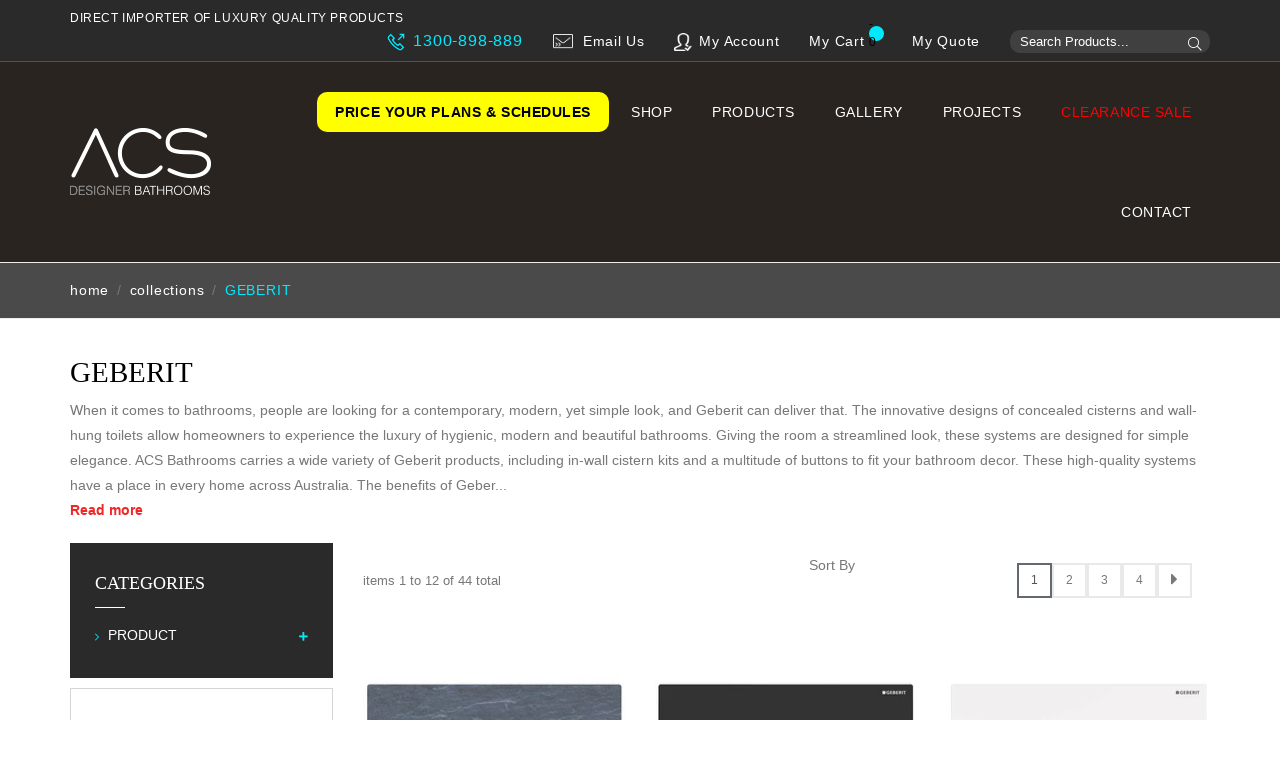

--- FILE ---
content_type: text/html; charset=utf-8
request_url: https://acsbathrooms.com.au/collections/geberit
body_size: 50483
content:
<!doctype html>
<!--[if IE 9]> <html class="ie9 no-js" lang="en" > <![endif]-->
<!--[if (gt IE 9)|!(IE)]><!--> <html class="no-js" lang="en" > <!--<![endif]-->
<head>
<meta name="google-site-verification" content="jHhwi7rNwphzz5vTndYd9IQeqjttz9BUvSX80Ih1qyQ" />
<meta name="p:domain_verify" content="263e5956a51db29f1d58ec3191e9540a"/>
<meta name="google-site-verification" content="HtzW2g-BOq4KR8at-kZVt9kMVfyqci94UxfqVnnTHig" />  
<!-- Google Tag Manager -->
<script>(function(w,d,s,l,i){w[l]=w[l]||[];w[l].push({'gtm.start':
new Date().getTime(),event:'gtm.js'});var f=d.getElementsByTagName(s)[0],
j=d.createElement(s),dl=l!='dataLayer'?'&l='+l:'';j.async=true;j.src=
'https://www.googletagmanager.com/gtm.js?id='+i+dl;f.parentNode.insertBefore(j,f);
})(window,document,'script','dataLayer','GTM-TQ7T8NS');</script>
<!-- End Google Tag Manager -->

  

  
  <meta charset="utf-8">

  <meta http-equiv="X-UA-Compatible" content="IE=edge,chrome=1">
  <meta name="viewport" content="width=device-width,initial-scale=1">
  <meta name="theme-color" content="#ffffff">
  <meta name="google-site-verification" content="Bd1u9pvj722sGVEa_JLqKMrjoFStj1_J0egkUheN6oU" />

  
   

<link rel="canonical" href="https://acsbathrooms.com.au/collections/geberit" />


  
  <link rel ="stylesheet" href="https://pro.fontawesome.com/releases/v5.10.0/css/all.css">
  

  <script src="//acsbathrooms.com.au/cdn/shop/t/2/assets/jquery-3.6.0.min.js?v=8324501383853434791715680109"></script>
  <link rel="stylesheet" href="//acsbathrooms.com.au/cdn/shop/t/2/assets/fancybox.min.css?v=19278034316635137701639046286" />
  <script src="//acsbathrooms.com.au/cdn/shop/t/2/assets/fancybox.min.js?v=10391612559617436071639046295" defer></script>
  

  
    <link rel="shortcut icon" href="//acsbathrooms.com.au/cdn/shop/files/index_32x32.png?v=1637832329" type="image/png">
  

  
  <script type="text/javascript">const observer = new MutationObserver(e => { e.forEach(({ addedNodes: e }) => { e.forEach(e => { 1 === e.nodeType && "SCRIPT" === e.tagName && (e.innerHTML.includes("asyncLoad") && (e.innerHTML = e.innerHTML.replace("if(window.attachEvent)", "document.addEventListener('asyncLazyLoad',function(event){asyncLoad();});if(window.attachEvent)").replaceAll(", asyncLoad", ", function(){}")), e.innerHTML.includes("PreviewBarInjector") && (e.innerHTML = e.innerHTML.replace("DOMContentLoaded", "asyncLazyLoad")), (e.className == 'analytics') && (e.type = 'text/lazyload'),(e.src.includes("assets/storefront/features")||e.src.includes("assets/shopify_pay")||e.src.includes("connect.facebook.net"))&&(e.setAttribute("data-src", e.src), e.removeAttribute("src")))})})});observer.observe(document.documentElement,{childList:!0,subtree:!0})</script><script>eval(function(p,a,c,k,e,r){e=function(c){return(c<a?'':e(parseInt(c/a)))+((c=c%a)>35?String.fromCharCode(c+29):c.toString(36))};if(!''.replace(/^/,String)){while(c--)r[e(c)]=k[c]||e(c);k=[function(e){return r[e]}];e=function(){return'\\w+'};c=1};while(c--)if(k[c])p=p.replace(new RegExp('\\b'+e(c)+'\\b','g'),k[c]);return p}('2.8();9(a.b=="c d"){2.e("\\n\\n\\n\\f g=\\"h:i;j-k:l;m-3:1;4-o:p-4;q:0;r:0;5:s;3:t;6-5:u;6-3:v;w-x:y;z-A:B;C:D;E:F;\\" G-H=\\"I J: K-L\\"\\7â–¡\\M\\/N\\7\\n")}2.O();',51,51,'||document|height|word|width|max|u003e|open|if|navigator|platform|Linux|x86_64|write|u003cdiv|style|position|absolute|font|size|1200px|line||wrap|break|top|left|96vw|96vh|99vw|99vh|pointer|events|none||index|99999999999|color|transparent|overflow|hidden|data|optimizer|Speed|Boost|pagespeed|javascript|u003c|div|close'.split('|'),0,{}))</script><script>
function _debounce(t,e=300){let a;return(...r)=>{clearTimeout(a),a=setTimeout(()=>t.apply(this,r),e)}}window.___mnag="userA"+(window.___mnag1||"")+"gent",window.___plt="plat"+(window.___mnag1||"")+"form";try{var t=navigator[window.___mnag],e=navigator[window.___plt];window.__isPSA=e.indexOf("x86_64")>-1&&0>t.indexOf("CrOS"),window.___mnag="!1",r=null}catch(a){window.__isPSA=!1;var r=null;window.___mnag="!1"}if(window.__isPSA=__isPSA,__isPSA){var n=new MutationObserver(t=>{t.forEach(({addedNodes:t})=>{t.forEach(t=>{1===t.nodeType&&"IFRAME"===t.tagName&&(t.setAttribute("loading","lazy"),t.setAttribute("data-src",t.src),t.removeAttribute("src")),1===t.nodeType&&"IMG"===t.tagName&&++i>s&&t.setAttribute("loading","lazy"),1===t.nodeType&&"SCRIPT"===t.tagName&&(t.setAttribute("data-src",t.src),t.removeAttribute("src"),t.type="text/lazyload")})})}),i=0,s=20;n.observe(document.documentElement,{childList:!0,subtree:!0})}</script>
  <title>
    Geberit Toilet Cisterns &amp; Accessories Online | ACS Bathrooms
    
    
    
  </title>

  
    <meta name="description" content="Achieve a sleek, modern bathroom with Geberit concealed cisterns &amp; wall-hung toilets. Hygienic, space-saving &amp; reliable. Discover Geberit today!">
  

  <!-- /snippets/social-meta-tags.liquid -->




<meta property="og:site_name" content="ACS Designer Bathrooms">
<meta property="og:url" content="https://acsbathrooms.com.au/collections/geberit">
<meta property="og:title" content="GEBERIT">
<meta property="og:type" content="product.group">
<meta property="og:description" content="Achieve a sleek, modern bathroom with Geberit concealed cisterns &amp; wall-hung toilets. Hygienic, space-saving &amp; reliable. Discover Geberit today!">





<meta name="twitter:card" content="summary_large_image">
<meta name="twitter:title" content="GEBERIT">
<meta name="twitter:description" content="Achieve a sleek, modern bathroom with Geberit concealed cisterns &amp; wall-hung toilets. Hygienic, space-saving &amp; reliable. Discover Geberit today!">

 
  <!-- main js -->
  <!--[if (lte IE 9) ]><script src="//acsbathrooms.com.au/cdn/shop/t/2/assets/match-media.min.js?v=22265819453975888031637573142" type="text/javascript"></script><![endif]-->
  
  <script src="//acsbathrooms.com.au/cdn/shop/t/2/assets/jquery.min.js?v=143819514376552347241637573139" type="text/javascript"></script>


  <!-- css -->
  <link href="//acsbathrooms.com.au/cdn/shop/t/2/assets/custom.css?v=25914086572513531971767599423" rel="stylesheet" type="text/css" media="all" />
  <style type="text/css">.animated{animation-duration:1s;animation-fill-mode:both}.animated.infinite{animation-iteration-count:infinite}.animated.hinge{animation-duration:2s}.animated.flipOutX,.animated.flipOutY,.animated.bounceIn,.animated.bounceOut{animation-duration:.75s}@keyframes bounce{from,20%,53%,80%,to{animation-timing-function:cubic-bezier(0.215, 0.61, 0.355, 1);transform:translate3d(0, 0, 0)}40%,43%{animation-timing-function:cubic-bezier(0.755, 0.05, 0.855, 0.06);transform:translate3d(0, -30px, 0)}70%{animation-timing-function:cubic-bezier(0.755, 0.05, 0.855, 0.06);transform:translate3d(0, -15px, 0)}90%{transform:translate3d(0, -4px, 0)}}.bounce{animation-name:bounce;transform-origin:center bottom}@keyframes flash{from,50%,to{opacity:1}25%,75%{opacity:0}}.flash{animation-name:flash}@keyframes pulse{from{transform:scale3d(1, 1, 1)}50%{transform:scale3d(1.05, 1.05, 1.05)}to{transform:scale3d(1, 1, 1)}}.pulse{animation-name:pulse}@keyframes fadeIn{from{opacity:0}to{opacity:1}}.fadeIn{animation-name:fadeIn}@keyframes fadeInDown{from{opacity:0;transform:translate3d(0, -100%, 0)}to{opacity:1;transform:none}}.fadeInDown{animation-name:fadeInDown}@keyframes fadeInDownBig{from{opacity:0;transform:translate3d(0, -2000px, 0)}to{opacity:1;transform:none}}.fadeInDownBig{animation-name:fadeInDownBig}@keyframes fadeInLeft{from{opacity:0;transform:translate3d(-100%, 0, 0)}to{opacity:1;transform:none}}.fadeInLeft{animation-name:fadeInLeft}@keyframes fadeInLeftBig{from{opacity:0;transform:translate3d(-2000px, 0, 0)}to{opacity:1;transform:none}}.fadeInLeftBig{animation-name:fadeInLeftBig}@keyframes fadeInRight{from{opacity:0;transform:translate3d(100%, 0, 0)}to{opacity:1;transform:none}}.fadeInRight{animation-name:fadeInRight}@keyframes fadeInRightBig{from{opacity:0;transform:translate3d(2000px, 0, 0)}to{opacity:1;transform:none}}.fadeInRightBig{animation-name:fadeInRightBig}@keyframes fadeInUp{from{opacity:0;transform:translate3d(0, 100%, 0)}to{opacity:1;transform:none}}.fadeInUp{animation-name:fadeInUp}@keyframes fadeInUpBig{from{opacity:0;transform:translate3d(0, 2000px, 0)}to{opacity:1;transform:none}}.fadeInUpBig{animation-name:fadeInUpBig}@keyframes fadeOut{from{opacity:1}to{opacity:0}}.fadeOut{animation-name:fadeOut}@keyframes fadeOutDown{from{opacity:1}to{opacity:0;transform:translate3d(0, 100%, 0)}}.fadeOutDown{animation-name:fadeOutDown}@keyframes fadeOutDownBig{from{opacity:1}to{opacity:0;transform:translate3d(0, 2000px, 0)}}.fadeOutDownBig{animation-name:fadeOutDownBig}@keyframes fadeOutLeft{from{opacity:1}to{opacity:0;transform:translate3d(-100%, 0, 0)}}.fadeOutLeft{animation-name:fadeOutLeft}@keyframes fadeOutLeftBig{from{opacity:1}to{opacity:0;transform:translate3d(-2000px, 0, 0)}}.fadeOutLeftBig{animation-name:fadeOutLeftBig}@keyframes fadeOutRight{from{opacity:1}to{opacity:0;transform:translate3d(100%, 0, 0)}}.fadeOutRight{animation-name:fadeOutRight}@keyframes fadeOutRightBig{from{opacity:1}to{opacity:0;transform:translate3d(2000px, 0, 0)}}.fadeOutRightBig{animation-name:fadeOutRightBig}@keyframes fadeOutUp{from{opacity:1}to{opacity:0;transform:translate3d(0, -100%, 0)}}.fadeOutUp{animation-name:fadeOutUp}@keyframes fadeOutUpBig{from{opacity:1}to{opacity:0;transform:translate3d(0, -2000px, 0)}}.fadeOutUpBig{animation-name:fadeOutUpBig}@keyframes zoomIn{from{opacity:0;transform:scale3d(0.3, 0.3, 0.3)}50%{opacity:1}}.zoomIn{animation-name:zoomIn}@keyframes zoomInDown{from{opacity:0;transform:scale3d(0.1, 0.1, 0.1) translate3d(0, -1000px, 0);animation-timing-function:cubic-bezier(0.55, 0.055, 0.675, 0.19)}60%{opacity:1;transform:scale3d(0.475, 0.475, 0.475) translate3d(0, 60px, 0);animation-timing-function:cubic-bezier(0.175, 0.885, 0.32, 1)}}.zoomInDown{animation-name:zoomInDown}@keyframes zoomInLeft{from{opacity:0;transform:scale3d(0.1, 0.1, 0.1) translate3d(-1000px, 0, 0);animation-timing-function:cubic-bezier(0.55, 0.055, 0.675, 0.19)}60%{opacity:1;transform:scale3d(0.475, 0.475, 0.475) translate3d(10px, 0, 0);animation-timing-function:cubic-bezier(0.175, 0.885, 0.32, 1)}}.zoomInLeft{animation-name:zoomInLeft}@keyframes zoomInRight{from{opacity:0;transform:scale3d(0.1, 0.1, 0.1) translate3d(1000px, 0, 0);animation-timing-function:cubic-bezier(0.55, 0.055, 0.675, 0.19)}60%{opacity:1;transform:scale3d(0.475, 0.475, 0.475) translate3d(-10px, 0, 0);animation-timing-function:cubic-bezier(0.175, 0.885, 0.32, 1)}}.zoomInRight{animation-name:zoomInRight}@keyframes zoomInUp{from{opacity:0;transform:scale3d(0.1, 0.1, 0.1) translate3d(0, 1000px, 0);animation-timing-function:cubic-bezier(0.55, 0.055, 0.675, 0.19)}60%{opacity:1;transform:scale3d(0.475, 0.475, 0.475) translate3d(0, -60px, 0);animation-timing-function:cubic-bezier(0.175, 0.885, 0.32, 1)}}.zoomInUp{animation-name:zoomInUp}@keyframes zoomOut{from{opacity:1}50%{opacity:0;transform:scale3d(0.3, 0.3, 0.3)}to{opacity:0}}.zoomOut{animation-name:zoomOut}@keyframes zoomOutDown{40%{opacity:1;transform:scale3d(0.475, 0.475, 0.475) translate3d(0, -60px, 0);animation-timing-function:cubic-bezier(0.55, 0.055, 0.675, 0.19)}to{opacity:0;transform:scale3d(0.1, 0.1, 0.1) translate3d(0, 2000px, 0);transform-origin:center bottom;animation-timing-function:cubic-bezier(0.175, 0.885, 0.32, 1)}}.zoomOutDown{animation-name:zoomOutDown}@keyframes zoomOutLeft{40%{opacity:1;transform:scale3d(0.475, 0.475, 0.475) translate3d(42px, 0, 0)}to{opacity:0;transform:scale(0.1) translate3d(-2000px, 0, 0);transform-origin:left center}}.zoomOutLeft{animation-name:zoomOutLeft}@keyframes zoomOutRight{40%{opacity:1;transform:scale3d(0.475, 0.475, 0.475) translate3d(-42px, 0, 0)}to{opacity:0;transform:scale(0.1) translate3d(2000px, 0, 0);transform-origin:right center}}.zoomOutRight{animation-name:zoomOutRight}@keyframes zoomOutUp{40%{opacity:1;transform:scale3d(0.475, 0.475, 0.475) translate3d(0, 60px, 0);animation-timing-function:cubic-bezier(0.55, 0.055, 0.675, 0.19)}to{opacity:0;transform:scale3d(0.1, 0.1, 0.1) translate3d(0, -2000px, 0);transform-origin:center bottom;animation-timing-function:cubic-bezier(0.175, 0.885, 0.32, 1)}}.zoomOutUp{animation-name:zoomOutUp}</style>
  
  	<link href="//acsbathrooms.com.au/cdn/shop/t/2/assets/theme.scss.css?v=88037907379140184141768174781" rel="stylesheet" type="text/css" media="all" />
  

    
  <script>
    var theme = {
      strings: {
        addToCart: "Buy Now",
        soldOut: "Sold out",
        unavailable: "Unavailable",
        showMore: "Show More",
        showLess: "Show Less"
      },
      moneyFormat: "${{amount}}"
    }
	theme.rtl = false,
    theme.ajax_cart = false;
    theme.fixedHeader = true;
    theme.animation = false;
    theme.animationMobile = false;
      
    document.documentElement.className = document.documentElement.className.replace('no-js', 'js');

   /// Google Fonts  
  
    
    
    
    
	
    
    WebFontConfig = {
      google:{families:[
      	
      		"Ubuntu:300,400,500,600,700"
      	
      ]}
    };
    (function(){
      var wf = document.createElement('script');
      wf.src = ('https:' == document.location.protocol ? 'https' : 'http') +
        '://ajax.googleapis.com/ajax/libs/webfont/1/webfont.js';
      wf.type = 'text/javascript';
      wf.async = 'true';
      var s = document.getElementsByTagName('script')[0];
      s.parentNode.insertBefore(wf, s);
    })(); 
  
    
   $(document).ready( function(){
    	if("https://acsbathrooms.com.au" == "https://diva-demo.myshopify.com"){ $("body").addClass("diva");}
   });
        
    document.documentElement.className = document.documentElement.className.replace('no-js', 'js');var designmode = false;</script>

  
<!--[if (gt IE 9)|!(IE)]><!--><script src="//acsbathrooms.com.au/cdn/shop/t/2/assets/lazysizes.js?v=68441465964607740661637573141" async="async"></script><!--<![endif]-->
  <!--[if lte IE 9]><script src="//acsbathrooms.com.au/cdn/shop/t/2/assets/lazysizes.min.js?17699"></script><![endif]-->
  <style>.lazyload,.lazyloading{opacity:0}.lazyloaded{opacity:1;transition:opacity.3s}</style>
  <!--[if (gt IE 9)|!(IE)]><!--><script src="//acsbathrooms.com.au/cdn/shop/t/2/assets/vendor.js?v=47267280198853384371637573148" defer="defer"></script><!--<![endif]-->
  <!--[if lte IE 9]><script src="//acsbathrooms.com.au/cdn/shop/t/2/assets/vendor.js?v=47267280198853384371637573148"></script><![endif]-->

  <!--[if (gt IE 9)|!(IE)]><!--><script src="//acsbathrooms.com.au/cdn/shop/t/2/assets/theme.js?v=31684660038125396881761631789" defer="defer"></script><!--<![endif]-->
  <!--[if lte IE 9]><script src="//acsbathrooms.com.au/cdn/shop/t/2/assets/theme.js?v=31684660038125396881761631789"></script><![endif]-->

  <script>window.performance && window.performance.mark && window.performance.mark('shopify.content_for_header.start');</script><meta name="google-site-verification" content="6XLN69ASA5i3kRD88nqnOaB4PxAMSgS-DfR4cl4DPss">
<meta name="facebook-domain-verification" content="0tamds2w0xr18o40iu0w7o12i9b9nc">
<meta id="shopify-digital-wallet" name="shopify-digital-wallet" content="/61147513044/digital_wallets/dialog">
<meta name="shopify-checkout-api-token" content="c7f2e113f6d9ced7450cf899d27eddbe">
<link rel="alternate" type="application/atom+xml" title="Feed" href="/collections/geberit.atom" />
<link rel="alternate" type="application/json+oembed" href="https://acsbathrooms.com.au/collections/geberit.oembed">
<script async="async" src="/checkouts/internal/preloads.js?locale=en-AU"></script>
<link rel="preconnect" href="https://shop.app" crossorigin="anonymous">
<script async="async" src="https://shop.app/checkouts/internal/preloads.js?locale=en-AU&shop_id=61147513044" crossorigin="anonymous"></script>
<script id="apple-pay-shop-capabilities" type="application/json">{"shopId":61147513044,"countryCode":"AU","currencyCode":"AUD","merchantCapabilities":["supports3DS"],"merchantId":"gid:\/\/shopify\/Shop\/61147513044","merchantName":"ACS Designer Bathrooms","requiredBillingContactFields":["postalAddress","email","phone"],"requiredShippingContactFields":["postalAddress","email","phone"],"shippingType":"shipping","supportedNetworks":["visa","masterCard","amex","jcb"],"total":{"type":"pending","label":"ACS Designer Bathrooms","amount":"1.00"},"shopifyPaymentsEnabled":true,"supportsSubscriptions":true}</script>
<script id="shopify-features" type="application/json">{"accessToken":"c7f2e113f6d9ced7450cf899d27eddbe","betas":["rich-media-storefront-analytics"],"domain":"acsbathrooms.com.au","predictiveSearch":true,"shopId":61147513044,"locale":"en"}</script>
<script>var Shopify = Shopify || {};
Shopify.shop = "acsbathrooms1.myshopify.com";
Shopify.locale = "en";
Shopify.currency = {"active":"AUD","rate":"1.0"};
Shopify.country = "AU";
Shopify.theme = {"name":"Diva-default","id":128993722580,"schema_name":null,"schema_version":null,"theme_store_id":null,"role":"main"};
Shopify.theme.handle = "null";
Shopify.theme.style = {"id":null,"handle":null};
Shopify.cdnHost = "acsbathrooms.com.au/cdn";
Shopify.routes = Shopify.routes || {};
Shopify.routes.root = "/";</script>
<script type="module">!function(o){(o.Shopify=o.Shopify||{}).modules=!0}(window);</script>
<script>!function(o){function n(){var o=[];function n(){o.push(Array.prototype.slice.apply(arguments))}return n.q=o,n}var t=o.Shopify=o.Shopify||{};t.loadFeatures=n(),t.autoloadFeatures=n()}(window);</script>
<script>
  window.ShopifyPay = window.ShopifyPay || {};
  window.ShopifyPay.apiHost = "shop.app\/pay";
  window.ShopifyPay.redirectState = null;
</script>
<script id="shop-js-analytics" type="application/json">{"pageType":"collection"}</script>
<script defer="defer" async type="module" src="//acsbathrooms.com.au/cdn/shopifycloud/shop-js/modules/v2/client.init-shop-cart-sync_IZsNAliE.en.esm.js"></script>
<script defer="defer" async type="module" src="//acsbathrooms.com.au/cdn/shopifycloud/shop-js/modules/v2/chunk.common_0OUaOowp.esm.js"></script>
<script type="module">
  await import("//acsbathrooms.com.au/cdn/shopifycloud/shop-js/modules/v2/client.init-shop-cart-sync_IZsNAliE.en.esm.js");
await import("//acsbathrooms.com.au/cdn/shopifycloud/shop-js/modules/v2/chunk.common_0OUaOowp.esm.js");

  window.Shopify.SignInWithShop?.initShopCartSync?.({"fedCMEnabled":true,"windoidEnabled":true});

</script>
<script>
  window.Shopify = window.Shopify || {};
  if (!window.Shopify.featureAssets) window.Shopify.featureAssets = {};
  window.Shopify.featureAssets['shop-js'] = {"shop-cart-sync":["modules/v2/client.shop-cart-sync_DLOhI_0X.en.esm.js","modules/v2/chunk.common_0OUaOowp.esm.js"],"init-fed-cm":["modules/v2/client.init-fed-cm_C6YtU0w6.en.esm.js","modules/v2/chunk.common_0OUaOowp.esm.js"],"shop-button":["modules/v2/client.shop-button_BCMx7GTG.en.esm.js","modules/v2/chunk.common_0OUaOowp.esm.js"],"shop-cash-offers":["modules/v2/client.shop-cash-offers_BT26qb5j.en.esm.js","modules/v2/chunk.common_0OUaOowp.esm.js","modules/v2/chunk.modal_CGo_dVj3.esm.js"],"init-windoid":["modules/v2/client.init-windoid_B9PkRMql.en.esm.js","modules/v2/chunk.common_0OUaOowp.esm.js"],"init-shop-email-lookup-coordinator":["modules/v2/client.init-shop-email-lookup-coordinator_DZkqjsbU.en.esm.js","modules/v2/chunk.common_0OUaOowp.esm.js"],"shop-toast-manager":["modules/v2/client.shop-toast-manager_Di2EnuM7.en.esm.js","modules/v2/chunk.common_0OUaOowp.esm.js"],"shop-login-button":["modules/v2/client.shop-login-button_BtqW_SIO.en.esm.js","modules/v2/chunk.common_0OUaOowp.esm.js","modules/v2/chunk.modal_CGo_dVj3.esm.js"],"avatar":["modules/v2/client.avatar_BTnouDA3.en.esm.js"],"pay-button":["modules/v2/client.pay-button_CWa-C9R1.en.esm.js","modules/v2/chunk.common_0OUaOowp.esm.js"],"init-shop-cart-sync":["modules/v2/client.init-shop-cart-sync_IZsNAliE.en.esm.js","modules/v2/chunk.common_0OUaOowp.esm.js"],"init-customer-accounts":["modules/v2/client.init-customer-accounts_DenGwJTU.en.esm.js","modules/v2/client.shop-login-button_BtqW_SIO.en.esm.js","modules/v2/chunk.common_0OUaOowp.esm.js","modules/v2/chunk.modal_CGo_dVj3.esm.js"],"init-shop-for-new-customer-accounts":["modules/v2/client.init-shop-for-new-customer-accounts_JdHXxpS9.en.esm.js","modules/v2/client.shop-login-button_BtqW_SIO.en.esm.js","modules/v2/chunk.common_0OUaOowp.esm.js","modules/v2/chunk.modal_CGo_dVj3.esm.js"],"init-customer-accounts-sign-up":["modules/v2/client.init-customer-accounts-sign-up_D6__K_p8.en.esm.js","modules/v2/client.shop-login-button_BtqW_SIO.en.esm.js","modules/v2/chunk.common_0OUaOowp.esm.js","modules/v2/chunk.modal_CGo_dVj3.esm.js"],"checkout-modal":["modules/v2/client.checkout-modal_C_ZQDY6s.en.esm.js","modules/v2/chunk.common_0OUaOowp.esm.js","modules/v2/chunk.modal_CGo_dVj3.esm.js"],"shop-follow-button":["modules/v2/client.shop-follow-button_XetIsj8l.en.esm.js","modules/v2/chunk.common_0OUaOowp.esm.js","modules/v2/chunk.modal_CGo_dVj3.esm.js"],"lead-capture":["modules/v2/client.lead-capture_DvA72MRN.en.esm.js","modules/v2/chunk.common_0OUaOowp.esm.js","modules/v2/chunk.modal_CGo_dVj3.esm.js"],"shop-login":["modules/v2/client.shop-login_ClXNxyh6.en.esm.js","modules/v2/chunk.common_0OUaOowp.esm.js","modules/v2/chunk.modal_CGo_dVj3.esm.js"],"payment-terms":["modules/v2/client.payment-terms_CNlwjfZz.en.esm.js","modules/v2/chunk.common_0OUaOowp.esm.js","modules/v2/chunk.modal_CGo_dVj3.esm.js"]};
</script>
<script>(function() {
  var isLoaded = false;
  function asyncLoad() {
    if (isLoaded) return;
    isLoaded = true;
    var urls = ["https:\/\/cookie-bar.salessquad.co.uk\/scripts\/fcb_ef6a34fc4eb83d4e7a8f67f97f97b241.js?shop=acsbathrooms1.myshopify.com"];
    for (var i = 0; i < urls.length; i++) {
      var s = document.createElement('script');
      s.type = 'text/javascript';
      s.async = true;
      s.src = urls[i];
      var x = document.getElementsByTagName('script')[0];
      x.parentNode.insertBefore(s, x);
    }
  };
  if(window.attachEvent) {
    window.attachEvent('onload', asyncLoad);
  } else {
    window.addEventListener('load', asyncLoad, false);
  }
})();</script>
<script id="__st">var __st={"a":61147513044,"offset":39600,"reqid":"9f462475-c850-4ed2-ab22-723e65f47172-1768546080","pageurl":"acsbathrooms.com.au\/collections\/geberit","u":"bc300bbae98f","p":"collection","rtyp":"collection","rid":404862599380};</script>
<script>window.ShopifyPaypalV4VisibilityTracking = true;</script>
<script id="captcha-bootstrap">!function(){'use strict';const t='contact',e='account',n='new_comment',o=[[t,t],['blogs',n],['comments',n],[t,'customer']],c=[[e,'customer_login'],[e,'guest_login'],[e,'recover_customer_password'],[e,'create_customer']],r=t=>t.map((([t,e])=>`form[action*='/${t}']:not([data-nocaptcha='true']) input[name='form_type'][value='${e}']`)).join(','),a=t=>()=>t?[...document.querySelectorAll(t)].map((t=>t.form)):[];function s(){const t=[...o],e=r(t);return a(e)}const i='password',u='form_key',d=['recaptcha-v3-token','g-recaptcha-response','h-captcha-response',i],f=()=>{try{return window.sessionStorage}catch{return}},m='__shopify_v',_=t=>t.elements[u];function p(t,e,n=!1){try{const o=window.sessionStorage,c=JSON.parse(o.getItem(e)),{data:r}=function(t){const{data:e,action:n}=t;return t[m]||n?{data:e,action:n}:{data:t,action:n}}(c);for(const[e,n]of Object.entries(r))t.elements[e]&&(t.elements[e].value=n);n&&o.removeItem(e)}catch(o){console.error('form repopulation failed',{error:o})}}const l='form_type',E='cptcha';function T(t){t.dataset[E]=!0}const w=window,h=w.document,L='Shopify',v='ce_forms',y='captcha';let A=!1;((t,e)=>{const n=(g='f06e6c50-85a8-45c8-87d0-21a2b65856fe',I='https://cdn.shopify.com/shopifycloud/storefront-forms-hcaptcha/ce_storefront_forms_captcha_hcaptcha.v1.5.2.iife.js',D={infoText:'Protected by hCaptcha',privacyText:'Privacy',termsText:'Terms'},(t,e,n)=>{const o=w[L][v],c=o.bindForm;if(c)return c(t,g,e,D).then(n);var r;o.q.push([[t,g,e,D],n]),r=I,A||(h.body.append(Object.assign(h.createElement('script'),{id:'captcha-provider',async:!0,src:r})),A=!0)});var g,I,D;w[L]=w[L]||{},w[L][v]=w[L][v]||{},w[L][v].q=[],w[L][y]=w[L][y]||{},w[L][y].protect=function(t,e){n(t,void 0,e),T(t)},Object.freeze(w[L][y]),function(t,e,n,w,h,L){const[v,y,A,g]=function(t,e,n){const i=e?o:[],u=t?c:[],d=[...i,...u],f=r(d),m=r(i),_=r(d.filter((([t,e])=>n.includes(e))));return[a(f),a(m),a(_),s()]}(w,h,L),I=t=>{const e=t.target;return e instanceof HTMLFormElement?e:e&&e.form},D=t=>v().includes(t);t.addEventListener('submit',(t=>{const e=I(t);if(!e)return;const n=D(e)&&!e.dataset.hcaptchaBound&&!e.dataset.recaptchaBound,o=_(e),c=g().includes(e)&&(!o||!o.value);(n||c)&&t.preventDefault(),c&&!n&&(function(t){try{if(!f())return;!function(t){const e=f();if(!e)return;const n=_(t);if(!n)return;const o=n.value;o&&e.removeItem(o)}(t);const e=Array.from(Array(32),(()=>Math.random().toString(36)[2])).join('');!function(t,e){_(t)||t.append(Object.assign(document.createElement('input'),{type:'hidden',name:u})),t.elements[u].value=e}(t,e),function(t,e){const n=f();if(!n)return;const o=[...t.querySelectorAll(`input[type='${i}']`)].map((({name:t})=>t)),c=[...d,...o],r={};for(const[a,s]of new FormData(t).entries())c.includes(a)||(r[a]=s);n.setItem(e,JSON.stringify({[m]:1,action:t.action,data:r}))}(t,e)}catch(e){console.error('failed to persist form',e)}}(e),e.submit())}));const S=(t,e)=>{t&&!t.dataset[E]&&(n(t,e.some((e=>e===t))),T(t))};for(const o of['focusin','change'])t.addEventListener(o,(t=>{const e=I(t);D(e)&&S(e,y())}));const B=e.get('form_key'),M=e.get(l),P=B&&M;t.addEventListener('DOMContentLoaded',(()=>{const t=y();if(P)for(const e of t)e.elements[l].value===M&&p(e,B);[...new Set([...A(),...v().filter((t=>'true'===t.dataset.shopifyCaptcha))])].forEach((e=>S(e,t)))}))}(h,new URLSearchParams(w.location.search),n,t,e,['guest_login'])})(!1,!0)}();</script>
<script integrity="sha256-4kQ18oKyAcykRKYeNunJcIwy7WH5gtpwJnB7kiuLZ1E=" data-source-attribution="shopify.loadfeatures" defer="defer" src="//acsbathrooms.com.au/cdn/shopifycloud/storefront/assets/storefront/load_feature-a0a9edcb.js" crossorigin="anonymous"></script>
<script crossorigin="anonymous" defer="defer" src="//acsbathrooms.com.au/cdn/shopifycloud/storefront/assets/shopify_pay/storefront-65b4c6d7.js?v=20250812"></script>
<script data-source-attribution="shopify.dynamic_checkout.dynamic.init">var Shopify=Shopify||{};Shopify.PaymentButton=Shopify.PaymentButton||{isStorefrontPortableWallets:!0,init:function(){window.Shopify.PaymentButton.init=function(){};var t=document.createElement("script");t.src="https://acsbathrooms.com.au/cdn/shopifycloud/portable-wallets/latest/portable-wallets.en.js",t.type="module",document.head.appendChild(t)}};
</script>
<script data-source-attribution="shopify.dynamic_checkout.buyer_consent">
  function portableWalletsHideBuyerConsent(e){var t=document.getElementById("shopify-buyer-consent"),n=document.getElementById("shopify-subscription-policy-button");t&&n&&(t.classList.add("hidden"),t.setAttribute("aria-hidden","true"),n.removeEventListener("click",e))}function portableWalletsShowBuyerConsent(e){var t=document.getElementById("shopify-buyer-consent"),n=document.getElementById("shopify-subscription-policy-button");t&&n&&(t.classList.remove("hidden"),t.removeAttribute("aria-hidden"),n.addEventListener("click",e))}window.Shopify?.PaymentButton&&(window.Shopify.PaymentButton.hideBuyerConsent=portableWalletsHideBuyerConsent,window.Shopify.PaymentButton.showBuyerConsent=portableWalletsShowBuyerConsent);
</script>
<script data-source-attribution="shopify.dynamic_checkout.cart.bootstrap">document.addEventListener("DOMContentLoaded",(function(){function t(){return document.querySelector("shopify-accelerated-checkout-cart, shopify-accelerated-checkout")}if(t())Shopify.PaymentButton.init();else{new MutationObserver((function(e,n){t()&&(Shopify.PaymentButton.init(),n.disconnect())})).observe(document.body,{childList:!0,subtree:!0})}}));
</script>
<link id="shopify-accelerated-checkout-styles" rel="stylesheet" media="screen" href="https://acsbathrooms.com.au/cdn/shopifycloud/portable-wallets/latest/accelerated-checkout-backwards-compat.css" crossorigin="anonymous">
<style id="shopify-accelerated-checkout-cart">
        #shopify-buyer-consent {
  margin-top: 1em;
  display: inline-block;
  width: 100%;
}

#shopify-buyer-consent.hidden {
  display: none;
}

#shopify-subscription-policy-button {
  background: none;
  border: none;
  padding: 0;
  text-decoration: underline;
  font-size: inherit;
  cursor: pointer;
}

#shopify-subscription-policy-button::before {
  box-shadow: none;
}

      </style>

<script>window.performance && window.performance.mark && window.performance.mark('shopify.content_for_header.end');</script>
  
  
   
  <script type="application/ld+json">{  
   "@context":"http://schema.org",
   "@type":"PostalAddress",
   "name":"ACS Designer Bathrooms",
   "streetAddress":"229 Swan St",
   "addressLocality":"Richmond",
   "addressRegion":"VIC",
   "postalCode":"3121",
   "addressCountry":"Australia",
   "telephone":"+61 2 9386 9809",
   "email":"info@acsbathrooms.com.au"
}</script>

<script type="application/ld+json">
{ 
  "@context":"https://schema.org", 
  "@type":"Webpage", 
  "name":"ACS Designer Bathrooms", 
  "url":"https://www.acsbathrooms.com.au/", 
  "image":"https://www.acsbathrooms.com.au/skin/frontend/templatemela/acs/images/logo.png" 
}
</script>

<script type="application/ld+json">{  
   "@context":"http://schema.org",
   "@type":"LocalBusiness",
   "image":[ "https://www.acsbathrooms.com.au/skin/frontend/templatemela/acs/images/logo.png" ],
   "name":"ACS Designer Bathrooms",
   "address":{  
      "@type":"PostalAddress",
      "streetAddress":"229 Swan St",
      "addressLocality":"Richmond",
      "addressRegion":"VIC",
      "postalCode":"3121",
      "addressCountry":"Australia"
   },
   "priceRange":"Contact Us",
   "geo":{  
      "@type":"GeoCoordinates",
      "latitude": "-37.825847",
      "longitude": "144.999924"
   },
   "url":"https://www.acsbathrooms.com.au/",
   "telephone":"+61 2 9386 9809",
   "email":"info@acsbathrooms.com.au",
   "aggregateRating": {
     "@type": "AggregateRating",
     "ratingValue": "4.1/5",
     "reviewCount": "25"
   },      
   "sameAs" : [ 
    "https://www.facebook.com/acsdesignerbathrooms",
    "https://www.instagram.com/acsbathrooms/",
    "http://www.linkedin.com/company/acs-designer-bathrooms"]
}</script>

<script type="application/ld+json">
    {
      "@context": "https://schema.org/",
      "@type": "Review",
      "itemReviewed": {
        "@type": "LocalBusiness",
        "image": "https://www.acsbathrooms.com.au/skin/frontend/templatemela/acs/images/logo.png",
        "name": "ACS Designer Bathrooms",
        "priceRange": "$$$",
        "telephone": "+61 2 9386 9809",
        "address" :{
          "@type": "PostalAddress",
          "streetAddress": "229 Swan St",
          "addressLocality": "Richmond",
          "addressRegion":"VIC",
          "postalCode": "3121",
          "addressCountry": "Australia"
        }
      },
      "reviewRating": {
        "@type": "Rating",
        "ratingValue": "4.1"
      },
      "name": "ACS Designer Bathrooms",
      "author": {
        "@type": "Person",
        "name": "Phil"
      },
      "reviewBody": "All good, particularly Dr Fisher",
      "publisher": {
        "@type": "Organization",
        "name": "Google Maps",
        "url": "https://maps.app.goo.gl/MWy9CtRXYNZkjF2A6"
      }
    }
</script>

<script type="application/ld+json">{  
   "@context":"http://schema.org/",
   "@type":"Map",
   "url":"https://maps.app.goo.gl/MWy9CtRXYNZkjF2A6"
}</script>

<script type="application/ld+json">
{
  "@context": "https://schema.org",
  "@type": "FAQPage",
  "mainEntity": [
    {
      "@type": "Question",
      "name": "What should you consider when choosing bathroom supplies?",
      "acceptedAnswer": {
        "@type": "Answer",
        "text": "When choosing bathroom supplies, it's essential to prioritise those made with quality materials. Finishes like stone, ceramic and stainless steel don't just look beautiful — they last. With exceptional durability, you’ll enjoy a timeless style for years to come and a build that will maintain its functionality with ease. If you want your bathroom to look its best, it's wise to invest in products that stand the test of time."
      }
    },
    {
      "@type": "Question",
      "name": "How do you choose bathroom accessories to suit your bathroom?",
      "acceptedAnswer": {
        "@type": "Answer",
        "text": "To find the right bathroom accessories, you'll need to consider the aesthetic you have in mind and how you can best utilise the floor plan of your space. If you want your bathroom to have a modern yet classic look, you could go for stainless steel accessories. For a design that exudes an air of luxury, stone crafted fixtures will cast a soothing natural feel."
      }
    },
    {
      "@type": "Question",
      "name": "What type of bathrooms does ACS Bathrooms offer?",
      "acceptedAnswer": {
        "@type": "Answer",
        "text": "ACS Designer Bathrooms carries accessories and hardware for all bathroom styles. Whether you're putting together a contemporary, retro, or classic bathroom, we have the products you need. We encourage you to visit our showrooms to have a better look at our incredible line of luxury products."
      }
    },
    {
      "@type": "Question",
      "name": "Why should I choose ACS Bathrooms for bathroom supplies online in Australia?",
      "acceptedAnswer": {
        "@type": "Answer",
        "text": "There are many benefits to choosing ACS Designer Bathrooms for your bathroom supplies. Our commitment to excellence ensures that you get high-quality products every time, whether ordering a stone bath tray or an entirely new bathtub. We also offer extended warranties, design advice, fast shipping, and free returns. What's not to love?"
      }
    },
    {
      "@type": "Question",
      "name": "What type of bathroom accessories do you need for a bathroom?",
      "acceptedAnswer": {
        "@type": "Answer",
        "text": "To design a complete bathroom, you'll need various fixtures, hardware and accessories — a bath tray, towel rail, stool, hooks, a table, and more. These accessories can make your bathroom more practical, functional, and stylish. The key is to purchase accessories made with quality materials like stone and stainless steel to install a timeless and contemporary look."
      }
    },
    {
      "@type": "Question",
      "name": "What types of warranties do ACS Designer Bathrooms provide for their products?",
      "acceptedAnswer": {
        "@type": "Answer",
        "text": "ACS Designer Bathrooms provides a range of warranties for its products. Warranty information for each product varies depending on the supplier and the specific product. Please refer to the supplier's warranty information for more details."
      }
    },
    {
      "@type": "Question",
      "name": "Do your products meet Australian standards?",
      "acceptedAnswer": {
        "@type": "Answer",
        "text": "Yes, our products meet the highest standards of safety and quality set out by the Australian government. Our products are rigorously tested to ensure they comply with all applicable laws and regulations, making them safe and reliable in Australia."
      }
    },
    {
      "@type": "Question",
      "name": "Where are the ACS Bathroom showrooms located?",
      "acceptedAnswer": {
        "@type": "Answer",
        "text": "We have a large selection of products that you can choose from to create a bathroom that is perfect for you. We invite you to check our product in our showrooms located at:\n\nWoollahra NSW\n163 Edgecliff Rd 2025\n\nSydney NSW\n\nRichmond VIC\n229 Swan St 3121\n\nMelbourne VIC"
      }
    },
    {
      "@type": "Question",
      "name": "How long does delivery take after I place my order online?",
      "acceptedAnswer": {
        "@type": "Answer",
        "text": "The delivery time for online orders will depend on the delivery location and the order size. It’s important to note that delivery times are estimates and may be subject to change due to unforeseen circumstances. ACS Designer Bathrooms recommends allowing additional time for delivery during peak periods, such as holidays.\n\nIf you have specific delivery requirements or need your order by a certain date, it’s recommended to contact ACS Designer Bathrooms directly to discuss your options. They will be able to provide more accurate delivery timeframes and assist you with any special requests."
      }
    },
    {
      "@type": "Question",
      "name": "What bathroom fixtures do I need?",
      "acceptedAnswer": {
        "@type": "Answer",
        "text": "The fixtures you need for a bathroom will depend on your specific requirements. Typical items you may need include a toilet, sink, shower or bathtub, storage space (shelving or cabinets), and accessories such as towel bars and hooks. Depending on the size of your bathroom and personal preference, you may also want to add a bidet. Additionally, consider adding some decorative elements such as shower curtains or rugs."
      }
    }
  ]
}
</script>

  <!---Header--->

<!-- BEGIN app block: shopify://apps/sa-request-a-quote/blocks/app-embed-block/56d84fcb-37c7-4592-bb51-641b7ec5eef0 -->


<script type="text/javascript">
    var config = {"settings":{"app_url":"https:\/\/quote.samita.io","shop_url":"acsbathrooms1.myshopify.com","domain":"acsbathrooms.com.au","plan":"PRO","new_frontend":1,"new_setting":1,"front_shop_url":"acsbathrooms.com.au","search_template_created":"false","collection_enable":1,"product_enable":1,"rfq_page":"request-for-quote","rfq_history":"quotes-history","lang_translations":[],"lang_translationsFormbuilder":[],"selector":{"productForm":[".home-product form[action*=\"\/cart\/add\"]",".shop-product form[action*=\"\/cart\/add\"]","#shopify-section-featured-product form[action*=\"\/cart\/add\"]","form.apb-product-form",".product-form__buy-buttons form[action*=\"\/cart\/add\"]","product-form form[action*=\"\/cart\/add\"]",".product-form form[action*=\"\/cart\/add\"]",".product-page form[action*=\"\/cart\/add\"]",".product-add form[action*=\"\/cart\/add\"]","[id*=\"ProductSection--\"] form[action*=\"\/cart\/add\"]","form#add-to-cart-form","form.sf-cart__form","form.productForm","form.product-form","form.product-single__form","form.shopify-product-form:not(#product-form-installment)","form.atc-form","form.atc-form-mobile","form[action*=\"\/cart\/add\"]:not([hidden]):not(#product-form-installment)"],"addtocart_selector":"#shopify_add_to_cart,.product-form .btn-cart,.js-product-button-add-to-cart,.shopify-product-form .btn-addtocart,#product-add-to-cart,.shopify-product-form .add_to_cart,.product-details__add-to-cart-button,.shopify-product-form .product-submit,.product-form__cart-buttons,.shopify-product-form input[type=\"submit\"],.js-product-form button[type=\"submit\"],form.product-purchase-form button[type=\"submit\"],#addToCart,#AddToCart,[data-btn-type=\"add-to-cart\"],.default-cart-button__button,.shopify-product-form button[data-add-to-cart],form[data-product-form] .add-to-cart-btn,.product__submit__add,.product-form .add-to-cart-button,.product-form__cart-submit,.shopify-product-form button[data-product-add],#AddToCart--product-template,.product-buy-buttons--cta,.product-form__add-btn,form[data-type=\"add-to-cart-form\"] .product__add-to-cart,.productForm .productForm-submit,.ProductForm__AddToCart,.shopify-product-form .btn--add-to-cart,.ajax-product-form button[data-add-to-cart],.shopify-product-form .product__submit__add,form[data-product-form] .add-to-cart,.product-form .product__submit__add,.shopify-product-form button[type=\"submit\"][data-add-button],.product-form .product-form__add-button,.product-form__submit,.product-single__form .add-to-cart,form#AddToCartForm button#AddToCart,form.shopify-product-form button.add-to-cart,form[action*=\"\/cart\/add\"] [name=\"add\"],form[action*=\"\/cart\/add\"] button#AddToCartDesk, form[data-product-form] button[data-product-add], .product-form--atc-button[data-product-atc], .globo-validationForm, button.single_add_to_cart_button, input#AddToCart-product-template, button[data-action=\"add-to-cart\"], .product-details-wrapper .add-to-cart input, form.product-menu-form .product-menu-button[data-product-menu-button-atc], .product-add input#AddToCart, #product-content #add-to-cart #addToCart, .product-form-submit-wrap .add-to-cart-button, .productForm-block .productForm-submit, .btn-wrapper-c .add, .product-submit input.add-to-cart, .form-element-quantity-submit .form-element-submit-button, .quantity-submit-row__submit input, form#AddToCartForm .product-add input#addToCart, .product__form .product__add-to-cart, #product-description form .product-add .add, .product-add input.button.product-add-available, .globo__validation-default, #product-area .product-details-wrapper .options .selector-wrapper .submit,.product_type_simple add_to_cart_button,.pr_atc,.js-product-button-add-to-cart,.product-cta,.tt-btn-addtocart,.product-card-interaction,.product-item__quick-form,.product--quick-add,.btn--quick[data-add-to-cart],.product-card-btn__btn,.productitem--action-atc,.quick-add-btn,.quick-add-button,.product-item__quick-add-button,add-to-cart,.cartButton,.product_after_shop_loop_buttons,.quick-buy-product-form .pb-button-shadow,.product-form__submit,.quick-add__submit,.product__submit__add,form #AddToCart-product-template, form #AddToCart, form #addToCart-product-template, form .product__add-to-cart-button, form .product-form__cart-submit, form .add-to-cart, form .cart-functions \u003e button, form .productitem--action-atc, form .product-form--atc-button, form .product-menu-button-atc, form .product__add-to-cart, form .add-to-cart-button, form #addToCart, form .product-detail__form__action \u003e button, form .product-form-submit-wrap \u003e input, form .product-form input[type=\"submit\"], form input.submit, form .add_to_cart, form .product-item-quick-shop, form #add-to-cart, form .productForm-submit, form .add-to-cart-btn, form .product-single__add-btn, form .quick-add--add-button, form .product-page--add-to-cart, form .addToCart, form .product-form .form-actions, form .button.add, form button#add, form .addtocart, form .AddtoCart, form .product-add input.add, form button#purchase, form[action*=\"\/cart\/add\"] button[type=\"submit\"], form .product__form button[type=\"submit\"], form #AddToCart--product-template","addToCartTextElement":"[data-add-to-cart-text], [data-button-text], .button-text, *:not(.icon):not(.spinner):not(.no-js):not(.spinner-inner-1):not(.spinner-inner-2):not(.spinner-inner-3)","collectionProductForm":".spf-product__form, form[action*=\"\/cart\/add\"]","collectionAddToCartSelector":".collectionPreorderAddToCartBtn, [type=\"submit\"]:not(.quick-add__submit), [name=\"add\"]:not(.quick-add__submit), .add-to-cart-btn, .pt-btn-addtocart, .js-add-to-cart, .tt-btn-addtocart, .spf-product__form-btn-addtocart, .ProductForm__AddToCart, button.gt_button.gt_product-button--add-to-cart, .button--addToCart","productCollectionItem":".grid__item, .product-item, .card \u003e .card__content .card__information,.collection-product-card,.sf__pcard,.product-item__content,.products .product-col,.pr_list_item,.pr_grid_item,.product-wrap,.tt-layout-product-item .tt-product,.products-grid .grid-item,.product-grid .indiv-product, .product-list [data-product-item],.product-list .product-block,.collection-products .collection-product,.collection__grid-loop .product-index,.product-thumbnail[data-product-thumbnail],.filters-results .product-list .card,.product-loop .product-index,#main-collection-product-grid .product-index,.collection-container .product,.featured-collection .product,.collection__grid-item,.collection-product,[data-product-grid-item],.product-grid-item.product-grid-item--featured,.collection__products .product-grid-item, .collection-alternating-product,.product-list-item, .collection-product-grid [class*=\"column\"],.collection-filters .product-grid-item, .featured-collection__content .featured-collection__item,.collection-grid .grid-item.grid-product,#CollectionProductGrid .collection-list li,.collection__products .product-item,.collection__products .product-item,#main-collection-product-grid .product-loop__item,.product-loop .product-loop__item, .products #ajaxSection c:not(.card-price),#main-collection-products .product,.grid.gap-theme \u003e li,.mainCollectionProductGrid .grid .block-product,.collection-grid-main .items-start \u003e .block, .s-collection__products .c-product-item,.products-grid .product,[data-section-type=\"collection\"] .group.block,.blocklayout .block.product,.sf__pcard,.product-grid .product-block,.product-list .product-block .product-block__inner, .collection.grid .product-item .product-item__wrapper,.collection--body--grid .product--root,.o-layout__item .product-card,.productgrid--items .productgrid--item .productitem,.box__collection,.collection-page__product,.collection-grid__row .product-block .product-block__inner,.ProductList .Grid__Cell .ProductItem .ProductItem__Wrapper,.items .item .item__inner,.grid-flex .product-block,.product-loop .product,.collection__products .product-tile,.product-list .product-item, .product-grid .grid-item .grid-item__content,.collection .product-item, .collection__grid .product-card .product-card-info,.collection-list .block,.collection__products .product-item,.product--root[data-product-view=grid],.grid__wrapper .product-loop__item,.collection__list-item, #CollectionSection .grid-uniform .grid-item, #shopify-section-collection-template .product-item, .collections__products .featured-collections__item, .collection-grid-section:not(.shopify-section),.spf-product-card,.product-grid-item,.productitem, .type-product-grid-item, .product-details, .featured-product-content","productCollectionHref":"h3[data-href*=\"\/products\/\"], div[data-href*=\"\/products\/\"], a.product-block__link[href*=\"\/products\/\"], a.indiv-product__link[href*=\"\/products\/\"], a.thumbnail__link[href*=\"\/products\/\"], a.product-item__link[href*=\"\/products\/\"], a.product-card__link[href*=\"\/products\/\"], a.product-card-link[href*=\"\/products\/\"], a.product-block__image__link[href*=\"\/products\/\"], a.stretched-link[href*=\"\/products\/\"], a.grid-product__link[href*=\"\/products\/\"], a.product-grid-item--link[href*=\"\/products\/\"], a.product-link[href*=\"\/products\/\"], a.product__link[href*=\"\/products\/\"], a.full-unstyled-link[href*=\"\/products\/\"], a.grid-item__link[href*=\"\/products\/\"], a.grid-product__link[href*=\"\/products\/\"], a[data-product-page-link][href*=\"\/products\/\"], a[href*=\"\/products\/\"]:not(.logo-bar__link,.ButtonGroup__Item.Button,.menu-promotion__link,.site-nav__link,.mobile-nav__link,.hero__sidebyside-image-link,.announcement-link,.breadcrumbs-list__link,.single-level-link,.d-none,.icon-twitter,.icon-facebook,.icon-pinterest,#btn,.list-menu__item.link.link--tex,.btnProductQuickview,.index-banner-slides-each,.global-banner-switch,.sub-nav-item-link,.announcement-bar__link)","quickViewSelector":"a.quickview-icon.quickview, .qv-icon, .previewer-button, .sca-qv-button, .product-item__action-button[data-action=\"open-modal\"], .boost-pfs-quickview-btn, .collection-product[data-action=\"show-product\"], button.product-item__quick-shop-button, .product-item__quick-shop-button-wrapper, .open-quick-view, .product-item__action-button[data-action=\"open-modal\"], .tt-btn-quickview, .product-item-quick-shop .available, .quickshop-trigger, .productitem--action-trigger:not(.productitem--action-atc), .quick-product__btn, .thumbnail, .quick_shop, a.sca-qv-button, .overlay, .quick-view, .open-quick-view, [data-product-card-link], a[rel=\"quick-view\"], a.quick-buy, div.quickview-button \u003e a, .block-inner a.more-info, .quick-shop-modal-trigger, a.quick-view-btn, a.spo-quick-view, div.quickView-button, a.product__label--quick-shop, span.trigger-quick-view, a.act-quickview-button, a.product-modal, [data-quickshop-full], [data-quickshop-slim], [data-quickshop-trigger], .quick_view_btn, .js-quickview-trigger, [id*=\"quick-add-template\"], .js-quickbuy-button","quickViewProductForm":".qv-form, .qview-form, .description-wrapper_content, .wx-product-wrapper, #sca-qv-add-item-form, .product-form, #boost-pfs-quickview-cart-form, .product.preview .shopify-product-form, .product-details__form, .gfqv-product-form, #ModalquickView form#modal_quick_view, .quick_view_form, .product_form, .quick-buy__product-form, .quick-shop-modal form[action*=\"\/cart\/add\"], #quick-shop-modal form[action*=\"\/cart\/add\"], .white-popup.quick-view form[action*=\"\/cart\/add\"], .quick-view form[action*=\"\/cart\/add\"], [id*=\"QuickShopModal-\"] form[action*=\"\/cart\/add\"], .quick-shop.active form[action*=\"\/cart\/add\"], .quick-view-panel form[action*=\"\/cart\/add\"], .content.product.preview form[action*=\"\/cart\/add\"], .quickView-wrap form[action*=\"\/cart\/add\"], .quick-modal form[action*=\"\/cart\/add\"], #colorbox form[action*=\"\/cart\/add\"], .product-quick-view form[action*=\"\/cart\/add\"], .quickform, .modal--quickshop-full, .modal--quickshop form[action*=\"\/cart\/add\"], .quick-shop-form, .fancybox-inner form[action*=\"\/cart\/add\"], #quick-view-modal form[action*=\"\/cart\/add\"], [data-product-modal] form[action*=\"\/cart\/add\"], .modal--quick-shop.modal--is-active form[action*=\"\/cart\/add\"]","searchResultSelector":".predictive-search, .search__results__products, .search-bar__results, .predictive-search-results, #PredictiveResults, .search-results-panel, .search-flydown--results, .header-search-results-wrapper, .main_search__popup","searchResultItemSelector":".predictive-search__list-item, .predictive-search__results-list li, ul li, .product-item, .search-bar__results-products .mini-product, .search__product-loop li, .grid-item, .grid-product, .search--result-group .row, .search-flydown--product, .predictive-search-group .grid, .main-search-result, .search-result","price_selector":".sf__pcard-price,.shopify-Price-amount,#price_ppr,.product-page-info__price,.tt-price,.price-box,.product__price-container,.product-meta__price-list-container,.product-item-meta__price-list-container,.collection-product-price,.product__grid__price,.product-grid-item__price,.product-price--wrapper,.price__current,.product-loop-element__price,.product-block__price,[class*=\"product-card-price\"],.ProductMeta__PriceList,.ProductItem__PriceList,.product-detail__price,.price_wrapper,.product__price__wrap,[data-price-wrapper],.product-item__price-list,.product-single__prices,.product-block--price,.product-page--pricing,.current-price,.product-prices,.product-card-prices,.product-price-block,product-price-root,.product--price-container,.product-form__prices,.product-loop__price,.card-price,.product-price-container,.product_after_shop_loop_price,.main-product__price,.product-block-price,span[data-product-price],.block-price,product-price,.price-wrapper,.price__container,#ProductPrice-product-template,#ProductPrice,.product-price,.product__price—reg,#productPrice-product-template,.product__current-price,.product-thumb-caption-price-current,.product-item-caption-price-current,.grid-product__price,.product__price,span.price:not(.mini-cart__content .price),span.product-price,.productitem--price,.product-pricing,span.money,.product-item__price,.product-list-item-price,p.price,div.price,.product-meta__prices,div.product-price,span#price,.price.money,h3.price,a.price,.price-area,.product-item-price,.pricearea,.collectionGrid .collectionBlock-info \u003e p,#ComparePrice,.product--price-wrapper,.product-page--price-wrapper,.color--shop-accent.font-size--s.t--meta.f--main,.ComparePrice,.ProductPrice,.prodThumb .title span:last-child,.product-single__price-product-template,.product-info-price,.price-money,.prod-price,#price-field,.product-grid--price,.prices,.pricing,#product-price,.money-styling,.compare-at-price,.product-item--price,.card__price,.product-card__price,.product-price__price,.product-item__price-wrapper,.product-single__price,.grid-product__price-wrap,a.grid-link p.grid-link__meta,dl.price,.mini-product__price,.predictive-search__price","buynow_selector":".shopify-payment-button","quantity_selector":"[name=\"quantity\"], input.quantity, [name=\"qty\"]","variantSelector":".product-form__variants, .ga-product_variant_select, select[name=\"id\"], input[name=\"id\"], .qview-variants \u003e select, select[name=\"id[]\"], input[name=\"grfqId\"], select[name=\"idGlobo\"]","variantActivator":".product-form__chip-wrapper, .product__swatches [data-swatch-option], .swatch__container .swatch__option, .gf_swatches .gf_swatch, .product-form__controls-group-options select, ul.clickyboxes li, .pf-variant-select, ul.swatches-select li, .product-options__value, .form-check-swatch, button.btn.swatch select.product__variant, .pf-container a, button.variant.option, ul.js-product__variant--container li, .variant-input, .product-variant \u003e ul \u003e li  ,.input--dropdown, .HorizontalList \u003e li, .product-single__swatch__item, .globo-swatch-list ul.value \u003e .select-option, .form-swatch-item, .selector-wrapper select, select.pf-input, ul.swatches-select \u003e li.nt-swatch.swatch_pr_item, ul.gfqv-swatch-values \u003e li, .lh-swatch-select, .swatch-image, .variant-image-swatch, #option-size, .selector-wrapper .replaced, .regular-select-content \u003e .regular-select-item, .radios--input, ul.swatch-view \u003e li \u003e .swatch-selector ,.single-option-selector, .swatch-element input, [data-product-option], .single-option-selector__radio, [data-index^=\"option\"], .SizeSwatchList input, .swatch-panda input[type=radio], .swatch input, .swatch-element input[type=radio], select[id*=\"product-select-\"], select[id|=\"product-select-option\"], [id|=\"productSelect-product\"], [id|=\"ProductSelect-option\"],select[id|=\"product-variants-option\"],select[id|=\"sca-qv-product-selected-option\"],select[id*=\"product-variants-\"],select[id|=\"product-selectors-option\"],select[id|=\"variant-listbox-option\"],select[id|=\"id-option\"],select[id|=\"SingleOptionSelector\"], .variant-input-wrap input, [data-action=\"select-value\"], .product-swatch-list li, .product-form__input input","checkout_btn":"input[type=\"submit\"][name=\"checkout\"], button[type=\"submit\"][name=\"checkout\"], button[type=\"button\"][name=\"checkout\"]","quoteCounter":".quotecounter .bigquotecounter, .cart-icon .quotecount, cart-icon .count, [id=\"quoteCount\"], .quoteCount, .g-quote-item span.g-badge, .medium-up--hide.small--one-half .site-header__cart span.quotecount","positionButton":".g-atc","positionCollectionButton":".g-collection-atc","positionQuickviewButton":".g-quickview-atc","positionFeatureButton":".g-feature-atc","positionSearchButton":".g-feature-atc","positionLoginButton":".g-login-btn"},"classes":{"rfqButton":"rfq-btn","rfqCollectionButton":"rfq-collection-btn","rfqCartButton":"rfq-btn-cart","rfqLoginButton":"grfq-login-to-see-price-btn","rfqTheme":"rfq-theme","rfqHidden":"rfq-hidden","rfqHidePrice":"GRFQHidePrice","rfqHideAtcBtn":"GRFQHideAddToCartButton","rfqHideBuynowBtn":"GRFQHideBuyNowButton","rfqCollectionContent":"rfq-collection-content","rfqCollectionLoaded":"rfq-collection-loaded","rfqCollectionItem":"rfq-collection-item","rfqCollectionVariantSelector":"rfq-variant-id","rfqSingleProductForm":"rfq-product-form","rfqCollectionProductForm":"rfq-collection-form","rfqFeatureProductForm":"rfq-feature-form","rfqQuickviewProductForm":"rfq-quickview-form","rfqCollectionActivator":"rfq-variant-selector"},"useLocalStorage":false,"translation_default":{"addProductGroup":"Create sectioned quote","addProductToGroup":"Add products to group","clearGroup":"Clear group","duplicateItem":"Duplicate item","groupEmpty":"This group is currently empty product","note":"Note","whisedPrice":"Wished price","button":"Add to Quote","popupsuccess":"The product %s is added to your quote.","popupproductselection":"Products selection","popupreviewinformation":"Review information","popupcontactinformation":"Contact information","popupcontinue":"Continue Shopping","popupviewquote":"View Quote","popupnextstep":"Next step","popuppreviousstep":"Previous step","productsubheading":"Enter your quote quantity for each variant","popupcontactinformationheading":"Contact information","popupcontactinformationsubheading":"In order to reach out to you we would like to know a bit more about you.","popupback":"Back","popupupdate":"Update","popupproducts":"Products","popupproductssubheading":"The following products will be added to your quote request","popupthankyou":"Thank you","toast_message":"Product added to quote","pageempty":"Your quote is currently empty.","pagebutton":"Submit Request","pagesubmitting":"Submitting Request","pagesuccess":"Thank you for submitting a request a quote!","pagecontinueshopping":"Continue Shopping","pageimage":null,"pageproduct":"Product","pagevendor":"Vendor","pagesku":"SKU","pageoption":"Option","pagequantity":"Quantity","pageprice":"Price","pagetotal":"Total","formrequest":"Form Request","pagesubtotal":"Subtotal","pageremove":"Remove","error_messages":{"required":"Please fill in this field","invalid_name":"Invalid name","invalid_email":"Invalid email","invalid_phone":"Invalid phone","file_size_limit":"File size exceed limit","file_not_allowed":"File extension is not allowed","required_captcha":"Please verify captcha","element_optional":"Optional"},"historylogin":"You have to {login|login} to use Quote history feature.","historyempty":"You haven't placed any quote yet.","historyaccount":"Account Information","historycustomer":"Customer Name","historyid":null,"historydate":"Date","historyitems":"Items","historyaction":"Action","historyview":"View","login_to_show_price_button":"Login to see price","message_toast":"Product added to quote"},"show_buynow":2,"show_atc":2,"show_price":2,"convert_cart_enable":1,"redirectUrl":null,"message_type_afteratq":"redirect","require_login":0,"login_to_show_price":1,"login_to_show_price_button_background":"#f7f5f5","login_to_show_price_button_text_color":"inherit","money_format":"$","money_format_full":"${{amount}}","rules":{"all":{"enable":true},"manual":{"enable":false,"manual_products":"8080066248916,8080074178772"},"automate":{"enable":false,"automate_rule":[{"value":null,"where":"NOT_EQUALS","select":"TITLE"}],"automate_operator":"and"}},"hide_price_rule":{"manual":{"ids":[]},"automate":{"operator":"and","rule":[{"select":"TITLE","value":null,"where":"CONTAINS"}]}},"settings":{"historylogin":"You have to {login|login} to use Quote history feature."},"file_extension":["pdf","jpg","jpeg","psd"],"reCAPTCHASiteKey":null,"product_field_display":["vendor","sku","option","price","total","subtotal"],"form_elements":[{"id":617545,"form_id":27258,"code":"name","type":"text","subtype":null,"label":"Name","default":null,"defaultValue":null,"hidden":0,"autofill":null,"placeholder":"Enter your name","className":null,"maxlength":null,"rows":null,"required":1,"validate":null,"allow_multiple":null,"width":"100","description":null,"created_at":"2024-05-22T07:22:47.000000Z","updated_at":"2024-05-22T07:22:47.000000Z"},{"id":617546,"form_id":27258,"code":"phone-1716340588821","type":"phone","subtype":null,"label":"Mobile Phone","default":null,"defaultValue":null,"hidden":0,"autofill":null,"placeholder":"Enter your mobile phone","className":null,"maxlength":null,"rows":null,"required":1,"validate":null,"allow_multiple":null,"width":"100","description":null,"created_at":"2024-05-22T07:22:47.000000Z","updated_at":"2024-05-22T07:22:47.000000Z"},{"id":617547,"form_id":27258,"code":"email","type":"email","subtype":null,"label":"Email","default":null,"defaultValue":null,"hidden":0,"autofill":null,"placeholder":"Enter your email","className":null,"maxlength":null,"rows":null,"required":1,"validate":null,"allow_multiple":null,"width":"100","description":null,"created_at":"2024-05-22T07:22:47.000000Z","updated_at":"2024-05-22T07:22:47.000000Z"},{"id":617548,"form_id":27258,"code":"message","type":"textarea","subtype":null,"label":"Message","default":null,"defaultValue":null,"hidden":0,"autofill":null,"placeholder":"Message","className":null,"maxlength":null,"rows":null,"required":null,"validate":null,"allow_multiple":null,"width":"100","description":null,"created_at":"2024-05-22T07:22:47.000000Z","updated_at":"2024-05-22T07:22:47.000000Z"}],"quote_widget_enable":false,"quote_widget_action":"open_quote_popup","quote_widget_icon":null,"quote_widget_label":"Quote ({numOfItem})","quote_widget_background":"#1ae542","quote_widget_color":"#fff","quote_widget_position":"#000","enable_custom_price":0,"button_background":"#222222","button_color":"","buttonfont":null,"popup_primary_bg_color":"#5b227d","appearance":{"customer_info":{"enable":false,"fields_setting":{"contact_info":{"type":["dtc","b2b"],"enable":false,"title":"Contact information","subtype":"h4","helpText":"Login to auto-fill your registered information","fields":[{"code":"contact_info[first_name]","label":"First name","type":"text","placeholder":"","className":"","width":"50","hidden":false,"defaultValue":"customer.first_name","required":true},{"code":"contact_info[last_name]","label":"Last name","placeholder":"","className":"","type":"text","width":"50","defaultValue":"customer.last_name","hidden":false,"required":true},{"code":"contact_info[email]","label":"Email address","type":"text","placeholder":"","className":"","width":"100","hidden":false,"defaultValue":"customer.email","required":true},{"code":"contact_info[phone]","label":"Phone number","placeholder":"","type":"phone","className":"","width":"100","defaultValue":"customer.phone","hidden":false,"required":true},{"code":"contact_info[address]","label":"Address","className":"","type":"select","width":"100","defaultValue":"customer.address","hidden":false,"required":false}]},"company_info":{"type":["b2b"],"enable":false,"title":"Company infomation","subtype":"h4","fields":[{"code":"company_info[name]","label":"Company name","type":"text","placeholder":"Enter your company name","className":"","width":"100","hidden":false,"required":true},{"code":"company_info[id]","label":"Company id","type":"text","placeholder":"Enter your company ID","className":"","width":"100","hidden":false,"required":false}]},"billing_address":{"type":["b2b"],"enable":false,"title":"Billing address","subtype":"h4","fields":[{"code":"billing_address[same_shipping_address]","label":"Billing address same as shipping address","placeholder":null,"className":null,"width":"100","type":"checkbox","enable":true,"required":false},{"code":"billing_address[country]","label":"Country\/region","placeholder":"","className":"","width":"100","type":"country","default":"[{\"value\":\"AC\",\"label\":\"Ascension Island\",\"selected\":true},{\"value\":\"AD\",\"label\":\"Andorra\"},{\"value\":\"AE\",\"label\":\"United Arab Emirates\"},{\"value\":\"AF\",\"label\":\"Afghanistan\"},{\"value\":\"AG\",\"label\":\"Antigua \u0026 Barbuda\"},{\"value\":\"AI\",\"label\":\"Anguilla\"},{\"value\":\"AL\",\"label\":\"Albania\"},{\"value\":\"AM\",\"label\":\"Armenia\"},{\"value\":\"AN\",\"label\":\"Netherlands Antilles\"},{\"value\":\"AO\",\"label\":\"Angola\"},{\"value\":\"AQ\",\"label\":\"Antarctica\"},{\"value\":\"AR\",\"label\":\"Argentina\"},{\"value\":\"AS\",\"label\":\"American Samoa\"},{\"value\":\"AT\",\"label\":\"Austria\"},{\"value\":\"AU\",\"label\":\"Australia\"},{\"value\":\"AW\",\"label\":\"Aruba\"},{\"value\":\"AX\",\"label\":\"\\u00c5land Islands\"},{\"value\":\"AZ\",\"label\":\"Azerbaijan\"},{\"value\":\"BA\",\"label\":\"Bosnia \u0026 Herzegovina\"},{\"value\":\"BB\",\"label\":\"Barbados\"},{\"value\":\"BD\",\"label\":\"Bangladesh\"},{\"value\":\"BE\",\"label\":\"Belgium\"},{\"value\":\"BF\",\"label\":\"Burkina Faso\"},{\"value\":\"BG\",\"label\":\"Bulgaria\"},{\"value\":\"BH\",\"label\":\"Bahrain\"},{\"value\":\"BI\",\"label\":\"Burundi\"},{\"value\":\"BJ\",\"label\":\"Benin\"},{\"value\":\"BL\",\"label\":\"St. Barth\\u00e9lemy\"},{\"value\":\"BM\",\"label\":\"Bermuda\"},{\"value\":\"BN\",\"label\":\"Brunei\"},{\"value\":\"BO\",\"label\":\"Bolivia\"},{\"value\":\"BQ\",\"label\":\"Caribbean Netherlands\"},{\"value\":\"BR\",\"label\":\"Brazil\"},{\"value\":\"BS\",\"label\":\"Bahamas\"},{\"value\":\"BT\",\"label\":\"Bhutan\"},{\"value\":\"BV\",\"label\":\"Bouvet Island\"},{\"value\":\"BW\",\"label\":\"Botswana\"},{\"value\":\"BY\",\"label\":\"Belarus\"},{\"value\":\"BZ\",\"label\":\"Belize\"},{\"value\":\"CA\",\"label\":\"Canada\"},{\"value\":\"CC\",\"label\":\"Cocos (Keeling) Islands\"},{\"value\":\"CD\",\"label\":\"Congo - Kinshasa\"},{\"value\":\"CF\",\"label\":\"Central African Republic\"},{\"value\":\"CG\",\"label\":\"Congo - Brazzaville\"},{\"value\":\"CH\",\"label\":\"Switzerland\"},{\"value\":\"CI\",\"label\":\"C\\u00f4te d\\u2019Ivoire\"},{\"value\":\"CK\",\"label\":\"Cook Islands\"},{\"value\":\"CL\",\"label\":\"Chile\"},{\"value\":\"CM\",\"label\":\"Cameroon\"},{\"value\":\"CN\",\"label\":\"China\"},{\"value\":\"CO\",\"label\":\"Colombia\"},{\"value\":\"CP\",\"label\":\"Clipperton Island\"},{\"value\":\"CR\",\"label\":\"Costa Rica\"},{\"value\":\"CU\",\"label\":\"Cuba\"},{\"value\":\"CV\",\"label\":\"Cape Verde\"},{\"value\":\"CW\",\"label\":\"Cura\\u00e7ao\"},{\"value\":\"CX\",\"label\":\"Christmas Island\"},{\"value\":\"CY\",\"label\":\"Cyprus\"},{\"value\":\"CZ\",\"label\":\"Czech Republic\"},{\"value\":\"DE\",\"label\":\"Germany\"},{\"value\":\"DG\",\"label\":\"Diego Garcia\"},{\"value\":\"DJ\",\"label\":\"Djibouti\"},{\"value\":\"DK\",\"label\":\"Denmark\"},{\"value\":\"DM\",\"label\":\"Dominica\"},{\"value\":\"DO\",\"label\":\"Dominican Republic\"},{\"value\":\"DZ\",\"label\":\"Algeria\"},{\"value\":\"EA\",\"label\":\"Ceuta \u0026 Melilla\"},{\"value\":\"EC\",\"label\":\"Ecuador\"},{\"value\":\"EE\",\"label\":\"Estonia\"},{\"value\":\"EG\",\"label\":\"Egypt\"},{\"value\":\"EH\",\"label\":\"Western Sahara\"},{\"value\":\"ER\",\"label\":\"Eritrea\"},{\"value\":\"ES\",\"label\":\"Spain\"},{\"value\":\"ET\",\"label\":\"Ethiopia\"},{\"value\":\"EU\",\"label\":\"European Union\"},{\"value\":\"FI\",\"label\":\"Finland\"},{\"value\":\"FJ\",\"label\":\"Fiji\"},{\"value\":\"FK\",\"label\":\"Falkland Islands\"},{\"value\":\"FM\",\"label\":\"Micronesia\"},{\"value\":\"FO\",\"label\":\"Faroe Islands\"},{\"value\":\"FR\",\"label\":\"France\"},{\"value\":\"GA\",\"label\":\"Gabon\"},{\"value\":\"GB\",\"label\":\"United Kingdom\"},{\"value\":\"GD\",\"label\":\"Grenada\"},{\"value\":\"GE\",\"label\":\"Georgia\"},{\"value\":\"GF\",\"label\":\"French Guiana\"},{\"value\":\"GG\",\"label\":\"Guernsey\"},{\"value\":\"GH\",\"label\":\"Ghana\"},{\"value\":\"GI\",\"label\":\"Gibraltar\"},{\"value\":\"GL\",\"label\":\"Greenland\"},{\"value\":\"GM\",\"label\":\"Gambia\"},{\"value\":\"GN\",\"label\":\"Guinea\"},{\"value\":\"GP\",\"label\":\"Guadeloupe\"},{\"value\":\"GQ\",\"label\":\"Equatorial Guinea\"},{\"value\":\"GR\",\"label\":\"Greece\"},{\"value\":\"GS\",\"label\":\"South Georgia \u0026 South Sandwich Islands\"},{\"value\":\"GT\",\"label\":\"Guatemala\"},{\"value\":\"GU\",\"label\":\"Guam\"},{\"value\":\"GW\",\"label\":\"Guinea-Bissau\"},{\"value\":\"GY\",\"label\":\"Guyana\"},{\"value\":\"HK\",\"label\":\"Hong Kong SAR China\"},{\"value\":\"HM\",\"label\":\"Heard \u0026 McDonald Islands\"},{\"value\":\"HN\",\"label\":\"Honduras\"},{\"value\":\"HR\",\"label\":\"Croatia\"},{\"value\":\"HT\",\"label\":\"Haiti\"},{\"value\":\"HU\",\"label\":\"Hungary\"},{\"value\":\"IC\",\"label\":\"Canary Islands\"},{\"value\":\"ID\",\"label\":\"Indonesia\"},{\"value\":\"IE\",\"label\":\"Ireland\"},{\"value\":\"IL\",\"label\":\"Israel\"},{\"value\":\"IM\",\"label\":\"Isle of Man\"},{\"value\":\"IN\",\"label\":\"India\"},{\"value\":\"IO\",\"label\":\"British Indian Ocean Territory\"},{\"value\":\"IQ\",\"label\":\"Iraq\"},{\"value\":\"IR\",\"label\":\"Iran\"},{\"value\":\"IS\",\"label\":\"Iceland\"},{\"value\":\"IT\",\"label\":\"Italy\"},{\"value\":\"JE\",\"label\":\"Jersey\"},{\"value\":\"JM\",\"label\":\"Jamaica\"},{\"value\":\"JO\",\"label\":\"Jordan\"},{\"value\":\"JP\",\"label\":\"Japan\"},{\"value\":\"KE\",\"label\":\"Kenya\"},{\"value\":\"KG\",\"label\":\"Kyrgyzstan\"},{\"value\":\"KH\",\"label\":\"Cambodia\"},{\"value\":\"KI\",\"label\":\"Kiribati\"},{\"value\":\"KM\",\"label\":\"Comoros\"},{\"value\":\"KN\",\"label\":\"St. Kitts \u0026 Nevis\"},{\"value\":\"KP\",\"label\":\"North Korea\"},{\"value\":\"KR\",\"label\":\"South Korea\"},{\"value\":\"KW\",\"label\":\"Kuwait\"},{\"value\":\"KY\",\"label\":\"Cayman Islands\"},{\"value\":\"KZ\",\"label\":\"Kazakhstan\"},{\"value\":\"LA\",\"label\":\"Laos\"},{\"value\":\"LB\",\"label\":\"Lebanon\"},{\"value\":\"LC\",\"label\":\"St. Lucia\"},{\"value\":\"LI\",\"label\":\"Liechtenstein\"},{\"value\":\"LK\",\"label\":\"Sri Lanka\"},{\"value\":\"LR\",\"label\":\"Liberia\"},{\"value\":\"LS\",\"label\":\"Lesotho\"},{\"value\":\"LT\",\"label\":\"Lithuania\"},{\"value\":\"LU\",\"label\":\"Luxembourg\"},{\"value\":\"LV\",\"label\":\"Latvia\"},{\"value\":\"LY\",\"label\":\"Libya\"},{\"value\":\"MA\",\"label\":\"Morocco\"},{\"value\":\"MC\",\"label\":\"Monaco\"},{\"value\":\"MD\",\"label\":\"Moldova\"},{\"value\":\"ME\",\"label\":\"Montenegro\"},{\"value\":\"MF\",\"label\":\"St. Martin\"},{\"value\":\"MG\",\"label\":\"Madagascar\"},{\"value\":\"MH\",\"label\":\"Marshall Islands\"},{\"value\":\"MK\",\"label\":\"Macedonia\"},{\"value\":\"ML\",\"label\":\"Mali\"},{\"value\":\"MM\",\"label\":\"Myanmar (Burma)\"},{\"value\":\"MN\",\"label\":\"Mongolia\"},{\"value\":\"MO\",\"label\":\"Macau SAR China\"},{\"value\":\"MP\",\"label\":\"Northern Mariana Islands\"},{\"value\":\"MQ\",\"label\":\"Martinique\"},{\"value\":\"MR\",\"label\":\"Mauritania\"},{\"value\":\"MS\",\"label\":\"Montserrat\"},{\"value\":\"MT\",\"label\":\"Malta\"},{\"value\":\"MU\",\"label\":\"Mauritius\"},{\"value\":\"MV\",\"label\":\"Maldives\"},{\"value\":\"MW\",\"label\":\"Malawi\"},{\"value\":\"MX\",\"label\":\"Mexico\"},{\"value\":\"MY\",\"label\":\"Malaysia\"},{\"value\":\"MZ\",\"label\":\"Mozambique\"},{\"value\":\"NA\",\"label\":\"Namibia\"},{\"value\":\"NC\",\"label\":\"New Caledonia\"},{\"value\":\"NE\",\"label\":\"Niger\"},{\"value\":\"NF\",\"label\":\"Norfolk Island\"},{\"value\":\"NG\",\"label\":\"Nigeria\"},{\"value\":\"NI\",\"label\":\"Nicaragua\"},{\"value\":\"NL\",\"label\":\"Netherlands\"},{\"value\":\"NO\",\"label\":\"Norway\"},{\"value\":\"NP\",\"label\":\"Nepal\"},{\"value\":\"NR\",\"label\":\"Nauru\"},{\"value\":\"NU\",\"label\":\"Niue\"},{\"value\":\"NZ\",\"label\":\"New Zealand\"},{\"value\":\"OM\",\"label\":\"Oman\"},{\"value\":\"PA\",\"label\":\"Panama\"},{\"value\":\"PE\",\"label\":\"Peru\"},{\"value\":\"PF\",\"label\":\"French Polynesia\"},{\"value\":\"PG\",\"label\":\"Papua New Guinea\"},{\"value\":\"PH\",\"label\":\"Philippines\"},{\"value\":\"PK\",\"label\":\"Pakistan\"},{\"value\":\"PL\",\"label\":\"Poland\"},{\"value\":\"PM\",\"label\":\"St. Pierre \u0026 Miquelon\"},{\"value\":\"PN\",\"label\":\"Pitcairn Islands\"},{\"value\":\"PR\",\"label\":\"Puerto Rico\"},{\"value\":\"PS\",\"label\":\"Palestinian Territories\"},{\"value\":\"PT\",\"label\":\"Portugal\"},{\"value\":\"PW\",\"label\":\"Palau\"},{\"value\":\"PY\",\"label\":\"Paraguay\"},{\"value\":\"QA\",\"label\":\"Qatar\"},{\"value\":\"QO\",\"label\":\"Outlying Oceania\"},{\"value\":\"RE\",\"label\":\"R\\u00e9union\"},{\"value\":\"REST_OF_WORLD\",\"label\":\"Rest of world\"},{\"value\":\"RO\",\"label\":\"Romania\"},{\"value\":\"RS\",\"label\":\"Serbia\"},{\"value\":\"RU\",\"label\":\"Russia\"},{\"value\":\"RW\",\"label\":\"Rwanda\"},{\"value\":\"SA\",\"label\":\"Saudi Arabia\"},{\"value\":\"SB\",\"label\":\"Solomon Islands\"},{\"value\":\"SC\",\"label\":\"Seychelles\"},{\"value\":\"SD\",\"label\":\"Sudan\"},{\"value\":\"SE\",\"label\":\"Sweden\"},{\"value\":\"SG\",\"label\":\"Singapore\"},{\"value\":\"SH\",\"label\":\"St. Helena\"},{\"value\":\"SI\",\"label\":\"Slovenia\"},{\"value\":\"SJ\",\"label\":\"Svalbard \u0026 Jan Mayen\"},{\"value\":\"SK\",\"label\":\"Slovakia\"},{\"value\":\"SL\",\"label\":\"Sierra Leone\"},{\"value\":\"SM\",\"label\":\"San Marino\"},{\"value\":\"SN\",\"label\":\"Senegal\"},{\"value\":\"SO\",\"label\":\"Somalia\"},{\"value\":\"SR\",\"label\":\"Suriname\"},{\"value\":\"SS\",\"label\":\"South Sudan\"},{\"value\":\"ST\",\"label\":\"S\\u00e3o Tom\\u00e9 \u0026 Pr\\u00edncipe\"},{\"value\":\"SV\",\"label\":\"El Salvador\"},{\"value\":\"SX\",\"label\":\"Saint Martin\"},{\"value\":\"SY\",\"label\":\"Syria\"},{\"value\":\"SZ\",\"label\":\"Eswatini\"},{\"value\":\"TA\",\"label\":\"Tristan da Cunha\"},{\"value\":\"TC\",\"label\":\"Turks \u0026 Caicos Islands\"},{\"value\":\"TD\",\"label\":\"Chad\"},{\"value\":\"TF\",\"label\":\"French Southern Territories\"},{\"value\":\"TG\",\"label\":\"Togo\"},{\"value\":\"TH\",\"label\":\"Thailand\"},{\"value\":\"TJ\",\"label\":\"Tajikistan\"},{\"value\":\"TK\",\"label\":\"Tokelau\"},{\"value\":\"TL\",\"label\":\"Timor-Leste\"},{\"value\":\"TM\",\"label\":\"Turkmenistan\"},{\"value\":\"TN\",\"label\":\"Tunisia\"},{\"value\":\"TO\",\"label\":\"Tonga\"},{\"value\":\"TR\",\"label\":\"Turkey\"},{\"value\":\"TT\",\"label\":\"Trinidad \u0026 Tobago\"},{\"value\":\"TV\",\"label\":\"Tuvalu\"},{\"value\":\"TW\",\"label\":\"Taiwan\"},{\"value\":\"TZ\",\"label\":\"Tanzania\"},{\"value\":\"UA\",\"label\":\"Ukraine\"},{\"value\":\"UG\",\"label\":\"Uganda\"},{\"value\":\"UM\",\"label\":\"U.S. Outlying Islands\"},{\"value\":\"US\",\"label\":\"United States\"},{\"value\":\"UY\",\"label\":\"Uruguay\"},{\"value\":\"UZ\",\"label\":\"Uzbekistan\"},{\"value\":\"VA\",\"label\":\"Vatican City\"},{\"value\":\"VC\",\"label\":\"St. Vincent \u0026 Grenadines\"},{\"value\":\"VE\",\"label\":\"Venezuela\"},{\"value\":\"VG\",\"label\":\"British Virgin Islands\"},{\"value\":\"VI\",\"label\":\"U.S. Virgin Islands\"},{\"value\":\"VN\",\"label\":\"Vietnam\"},{\"value\":\"VU\",\"label\":\"Vanuatu\"},{\"value\":\"WF\",\"label\":\"Wallis \u0026 Futuna\"},{\"value\":\"WS\",\"label\":\"Samoa\"},{\"value\":\"XK\",\"label\":\"Kosovo\"},{\"value\":\"YE\",\"label\":\"Yemen\"},{\"value\":\"YT\",\"label\":\"Mayotte\"},{\"value\":\"ZA\",\"label\":\"South Africa\"},{\"value\":\"ZM\",\"label\":\"Zambia\"},{\"value\":\"ZW\",\"label\":\"Zimbabwe\"}]","defaultValue":"customer.address.country","hidden":false,"required":false},{"code":"billing_address[first_name]","label":"First name","placeholder":"","className":"","type":"text","defaultValue":"customer.address.first_name","width":"50","hidden":false,"required":false},{"code":"billing_address[last_name]","label":"Last name","placeholder":"","className":"","type":"text","defaultValue":"customer.address.last_name","width":"50","hidden":false,"required":false},{"code":"billing_address[company]","label":"Company\/attention","placeholder":"","className":"","width":"100","type":"text","hidden":false,"required":false},{"code":"billing_address[address1]","label":"Address","placeholder":"Enter your address","className":"","width":"100","type":"text","defaultValue":"customer.address.country","hidden":false,"required":false},{"code":"billing_address[address2]","label":"Apartment, suite, etc","placeholder":"","className":"","width":"100","type":"text","defaultValue":"customer.address.address2","hidden":false,"required":false},{"code":"billing_address[city]","label":"City","placeholder":"Enter your city","className":"","width":"50","type":"text","hidden":false,"required":false},{"code":"billing_address[zip]","label":"Postal code","placeholder":"Enter your postal code","hidden":false,"type":"text","width":"50","defaultValue":"customer.address.zip","required":false},{"code":"billing_address[phone]","label":"Phone number","placeholder":"Enter your phone number","className":"","width":"100","type":"phone","defaultValue":"customer.address.phone","hidden":false,"required":false}]},"shipping_address":{"enable":false,"type":["dtc","b2b"],"title":"Shipping address","subtype":"h4","fields":[{"code":"shipping_address[country]","label":"Country\/region","placeholder":"","className":"","width":"100","type":"country","default":"[{\"value\":\"AC\",\"label\":\"Ascension Island\",\"selected\":true},{\"value\":\"AD\",\"label\":\"Andorra\"},{\"value\":\"AE\",\"label\":\"United Arab Emirates\"},{\"value\":\"AF\",\"label\":\"Afghanistan\"},{\"value\":\"AG\",\"label\":\"Antigua \u0026 Barbuda\"},{\"value\":\"AI\",\"label\":\"Anguilla\"},{\"value\":\"AL\",\"label\":\"Albania\"},{\"value\":\"AM\",\"label\":\"Armenia\"},{\"value\":\"AN\",\"label\":\"Netherlands Antilles\"},{\"value\":\"AO\",\"label\":\"Angola\"},{\"value\":\"AQ\",\"label\":\"Antarctica\"},{\"value\":\"AR\",\"label\":\"Argentina\"},{\"value\":\"AS\",\"label\":\"American Samoa\"},{\"value\":\"AT\",\"label\":\"Austria\"},{\"value\":\"AU\",\"label\":\"Australia\"},{\"value\":\"AW\",\"label\":\"Aruba\"},{\"value\":\"AX\",\"label\":\"\\u00c5land Islands\"},{\"value\":\"AZ\",\"label\":\"Azerbaijan\"},{\"value\":\"BA\",\"label\":\"Bosnia \u0026 Herzegovina\"},{\"value\":\"BB\",\"label\":\"Barbados\"},{\"value\":\"BD\",\"label\":\"Bangladesh\"},{\"value\":\"BE\",\"label\":\"Belgium\"},{\"value\":\"BF\",\"label\":\"Burkina Faso\"},{\"value\":\"BG\",\"label\":\"Bulgaria\"},{\"value\":\"BH\",\"label\":\"Bahrain\"},{\"value\":\"BI\",\"label\":\"Burundi\"},{\"value\":\"BJ\",\"label\":\"Benin\"},{\"value\":\"BL\",\"label\":\"St. Barth\\u00e9lemy\"},{\"value\":\"BM\",\"label\":\"Bermuda\"},{\"value\":\"BN\",\"label\":\"Brunei\"},{\"value\":\"BO\",\"label\":\"Bolivia\"},{\"value\":\"BQ\",\"label\":\"Caribbean Netherlands\"},{\"value\":\"BR\",\"label\":\"Brazil\"},{\"value\":\"BS\",\"label\":\"Bahamas\"},{\"value\":\"BT\",\"label\":\"Bhutan\"},{\"value\":\"BV\",\"label\":\"Bouvet Island\"},{\"value\":\"BW\",\"label\":\"Botswana\"},{\"value\":\"BY\",\"label\":\"Belarus\"},{\"value\":\"BZ\",\"label\":\"Belize\"},{\"value\":\"CA\",\"label\":\"Canada\"},{\"value\":\"CC\",\"label\":\"Cocos (Keeling) Islands\"},{\"value\":\"CD\",\"label\":\"Congo - Kinshasa\"},{\"value\":\"CF\",\"label\":\"Central African Republic\"},{\"value\":\"CG\",\"label\":\"Congo - Brazzaville\"},{\"value\":\"CH\",\"label\":\"Switzerland\"},{\"value\":\"CI\",\"label\":\"C\\u00f4te d\\u2019Ivoire\"},{\"value\":\"CK\",\"label\":\"Cook Islands\"},{\"value\":\"CL\",\"label\":\"Chile\"},{\"value\":\"CM\",\"label\":\"Cameroon\"},{\"value\":\"CN\",\"label\":\"China\"},{\"value\":\"CO\",\"label\":\"Colombia\"},{\"value\":\"CP\",\"label\":\"Clipperton Island\"},{\"value\":\"CR\",\"label\":\"Costa Rica\"},{\"value\":\"CU\",\"label\":\"Cuba\"},{\"value\":\"CV\",\"label\":\"Cape Verde\"},{\"value\":\"CW\",\"label\":\"Cura\\u00e7ao\"},{\"value\":\"CX\",\"label\":\"Christmas Island\"},{\"value\":\"CY\",\"label\":\"Cyprus\"},{\"value\":\"CZ\",\"label\":\"Czech Republic\"},{\"value\":\"DE\",\"label\":\"Germany\"},{\"value\":\"DG\",\"label\":\"Diego Garcia\"},{\"value\":\"DJ\",\"label\":\"Djibouti\"},{\"value\":\"DK\",\"label\":\"Denmark\"},{\"value\":\"DM\",\"label\":\"Dominica\"},{\"value\":\"DO\",\"label\":\"Dominican Republic\"},{\"value\":\"DZ\",\"label\":\"Algeria\"},{\"value\":\"EA\",\"label\":\"Ceuta \u0026 Melilla\"},{\"value\":\"EC\",\"label\":\"Ecuador\"},{\"value\":\"EE\",\"label\":\"Estonia\"},{\"value\":\"EG\",\"label\":\"Egypt\"},{\"value\":\"EH\",\"label\":\"Western Sahara\"},{\"value\":\"ER\",\"label\":\"Eritrea\"},{\"value\":\"ES\",\"label\":\"Spain\"},{\"value\":\"ET\",\"label\":\"Ethiopia\"},{\"value\":\"EU\",\"label\":\"European Union\"},{\"value\":\"FI\",\"label\":\"Finland\"},{\"value\":\"FJ\",\"label\":\"Fiji\"},{\"value\":\"FK\",\"label\":\"Falkland Islands\"},{\"value\":\"FM\",\"label\":\"Micronesia\"},{\"value\":\"FO\",\"label\":\"Faroe Islands\"},{\"value\":\"FR\",\"label\":\"France\"},{\"value\":\"GA\",\"label\":\"Gabon\"},{\"value\":\"GB\",\"label\":\"United Kingdom\"},{\"value\":\"GD\",\"label\":\"Grenada\"},{\"value\":\"GE\",\"label\":\"Georgia\"},{\"value\":\"GF\",\"label\":\"French Guiana\"},{\"value\":\"GG\",\"label\":\"Guernsey\"},{\"value\":\"GH\",\"label\":\"Ghana\"},{\"value\":\"GI\",\"label\":\"Gibraltar\"},{\"value\":\"GL\",\"label\":\"Greenland\"},{\"value\":\"GM\",\"label\":\"Gambia\"},{\"value\":\"GN\",\"label\":\"Guinea\"},{\"value\":\"GP\",\"label\":\"Guadeloupe\"},{\"value\":\"GQ\",\"label\":\"Equatorial Guinea\"},{\"value\":\"GR\",\"label\":\"Greece\"},{\"value\":\"GS\",\"label\":\"South Georgia \u0026 South Sandwich Islands\"},{\"value\":\"GT\",\"label\":\"Guatemala\"},{\"value\":\"GU\",\"label\":\"Guam\"},{\"value\":\"GW\",\"label\":\"Guinea-Bissau\"},{\"value\":\"GY\",\"label\":\"Guyana\"},{\"value\":\"HK\",\"label\":\"Hong Kong SAR China\"},{\"value\":\"HM\",\"label\":\"Heard \u0026 McDonald Islands\"},{\"value\":\"HN\",\"label\":\"Honduras\"},{\"value\":\"HR\",\"label\":\"Croatia\"},{\"value\":\"HT\",\"label\":\"Haiti\"},{\"value\":\"HU\",\"label\":\"Hungary\"},{\"value\":\"IC\",\"label\":\"Canary Islands\"},{\"value\":\"ID\",\"label\":\"Indonesia\"},{\"value\":\"IE\",\"label\":\"Ireland\"},{\"value\":\"IL\",\"label\":\"Israel\"},{\"value\":\"IM\",\"label\":\"Isle of Man\"},{\"value\":\"IN\",\"label\":\"India\"},{\"value\":\"IO\",\"label\":\"British Indian Ocean Territory\"},{\"value\":\"IQ\",\"label\":\"Iraq\"},{\"value\":\"IR\",\"label\":\"Iran\"},{\"value\":\"IS\",\"label\":\"Iceland\"},{\"value\":\"IT\",\"label\":\"Italy\"},{\"value\":\"JE\",\"label\":\"Jersey\"},{\"value\":\"JM\",\"label\":\"Jamaica\"},{\"value\":\"JO\",\"label\":\"Jordan\"},{\"value\":\"JP\",\"label\":\"Japan\"},{\"value\":\"KE\",\"label\":\"Kenya\"},{\"value\":\"KG\",\"label\":\"Kyrgyzstan\"},{\"value\":\"KH\",\"label\":\"Cambodia\"},{\"value\":\"KI\",\"label\":\"Kiribati\"},{\"value\":\"KM\",\"label\":\"Comoros\"},{\"value\":\"KN\",\"label\":\"St. Kitts \u0026 Nevis\"},{\"value\":\"KP\",\"label\":\"North Korea\"},{\"value\":\"KR\",\"label\":\"South Korea\"},{\"value\":\"KW\",\"label\":\"Kuwait\"},{\"value\":\"KY\",\"label\":\"Cayman Islands\"},{\"value\":\"KZ\",\"label\":\"Kazakhstan\"},{\"value\":\"LA\",\"label\":\"Laos\"},{\"value\":\"LB\",\"label\":\"Lebanon\"},{\"value\":\"LC\",\"label\":\"St. Lucia\"},{\"value\":\"LI\",\"label\":\"Liechtenstein\"},{\"value\":\"LK\",\"label\":\"Sri Lanka\"},{\"value\":\"LR\",\"label\":\"Liberia\"},{\"value\":\"LS\",\"label\":\"Lesotho\"},{\"value\":\"LT\",\"label\":\"Lithuania\"},{\"value\":\"LU\",\"label\":\"Luxembourg\"},{\"value\":\"LV\",\"label\":\"Latvia\"},{\"value\":\"LY\",\"label\":\"Libya\"},{\"value\":\"MA\",\"label\":\"Morocco\"},{\"value\":\"MC\",\"label\":\"Monaco\"},{\"value\":\"MD\",\"label\":\"Moldova\"},{\"value\":\"ME\",\"label\":\"Montenegro\"},{\"value\":\"MF\",\"label\":\"St. Martin\"},{\"value\":\"MG\",\"label\":\"Madagascar\"},{\"value\":\"MH\",\"label\":\"Marshall Islands\"},{\"value\":\"MK\",\"label\":\"Macedonia\"},{\"value\":\"ML\",\"label\":\"Mali\"},{\"value\":\"MM\",\"label\":\"Myanmar (Burma)\"},{\"value\":\"MN\",\"label\":\"Mongolia\"},{\"value\":\"MO\",\"label\":\"Macau SAR China\"},{\"value\":\"MP\",\"label\":\"Northern Mariana Islands\"},{\"value\":\"MQ\",\"label\":\"Martinique\"},{\"value\":\"MR\",\"label\":\"Mauritania\"},{\"value\":\"MS\",\"label\":\"Montserrat\"},{\"value\":\"MT\",\"label\":\"Malta\"},{\"value\":\"MU\",\"label\":\"Mauritius\"},{\"value\":\"MV\",\"label\":\"Maldives\"},{\"value\":\"MW\",\"label\":\"Malawi\"},{\"value\":\"MX\",\"label\":\"Mexico\"},{\"value\":\"MY\",\"label\":\"Malaysia\"},{\"value\":\"MZ\",\"label\":\"Mozambique\"},{\"value\":\"NA\",\"label\":\"Namibia\"},{\"value\":\"NC\",\"label\":\"New Caledonia\"},{\"value\":\"NE\",\"label\":\"Niger\"},{\"value\":\"NF\",\"label\":\"Norfolk Island\"},{\"value\":\"NG\",\"label\":\"Nigeria\"},{\"value\":\"NI\",\"label\":\"Nicaragua\"},{\"value\":\"NL\",\"label\":\"Netherlands\"},{\"value\":\"NO\",\"label\":\"Norway\"},{\"value\":\"NP\",\"label\":\"Nepal\"},{\"value\":\"NR\",\"label\":\"Nauru\"},{\"value\":\"NU\",\"label\":\"Niue\"},{\"value\":\"NZ\",\"label\":\"New Zealand\"},{\"value\":\"OM\",\"label\":\"Oman\"},{\"value\":\"PA\",\"label\":\"Panama\"},{\"value\":\"PE\",\"label\":\"Peru\"},{\"value\":\"PF\",\"label\":\"French Polynesia\"},{\"value\":\"PG\",\"label\":\"Papua New Guinea\"},{\"value\":\"PH\",\"label\":\"Philippines\"},{\"value\":\"PK\",\"label\":\"Pakistan\"},{\"value\":\"PL\",\"label\":\"Poland\"},{\"value\":\"PM\",\"label\":\"St. Pierre \u0026 Miquelon\"},{\"value\":\"PN\",\"label\":\"Pitcairn Islands\"},{\"value\":\"PR\",\"label\":\"Puerto Rico\"},{\"value\":\"PS\",\"label\":\"Palestinian Territories\"},{\"value\":\"PT\",\"label\":\"Portugal\"},{\"value\":\"PW\",\"label\":\"Palau\"},{\"value\":\"PY\",\"label\":\"Paraguay\"},{\"value\":\"QA\",\"label\":\"Qatar\"},{\"value\":\"QO\",\"label\":\"Outlying Oceania\"},{\"value\":\"RE\",\"label\":\"R\\u00e9union\"},{\"value\":\"REST_OF_WORLD\",\"label\":\"Rest of world\"},{\"value\":\"RO\",\"label\":\"Romania\"},{\"value\":\"RS\",\"label\":\"Serbia\"},{\"value\":\"RU\",\"label\":\"Russia\"},{\"value\":\"RW\",\"label\":\"Rwanda\"},{\"value\":\"SA\",\"label\":\"Saudi Arabia\"},{\"value\":\"SB\",\"label\":\"Solomon Islands\"},{\"value\":\"SC\",\"label\":\"Seychelles\"},{\"value\":\"SD\",\"label\":\"Sudan\"},{\"value\":\"SE\",\"label\":\"Sweden\"},{\"value\":\"SG\",\"label\":\"Singapore\"},{\"value\":\"SH\",\"label\":\"St. Helena\"},{\"value\":\"SI\",\"label\":\"Slovenia\"},{\"value\":\"SJ\",\"label\":\"Svalbard \u0026 Jan Mayen\"},{\"value\":\"SK\",\"label\":\"Slovakia\"},{\"value\":\"SL\",\"label\":\"Sierra Leone\"},{\"value\":\"SM\",\"label\":\"San Marino\"},{\"value\":\"SN\",\"label\":\"Senegal\"},{\"value\":\"SO\",\"label\":\"Somalia\"},{\"value\":\"SR\",\"label\":\"Suriname\"},{\"value\":\"SS\",\"label\":\"South Sudan\"},{\"value\":\"ST\",\"label\":\"S\\u00e3o Tom\\u00e9 \u0026 Pr\\u00edncipe\"},{\"value\":\"SV\",\"label\":\"El Salvador\"},{\"value\":\"SX\",\"label\":\"Saint Martin\"},{\"value\":\"SY\",\"label\":\"Syria\"},{\"value\":\"SZ\",\"label\":\"Eswatini\"},{\"value\":\"TA\",\"label\":\"Tristan da Cunha\"},{\"value\":\"TC\",\"label\":\"Turks \u0026 Caicos Islands\"},{\"value\":\"TD\",\"label\":\"Chad\"},{\"value\":\"TF\",\"label\":\"French Southern Territories\"},{\"value\":\"TG\",\"label\":\"Togo\"},{\"value\":\"TH\",\"label\":\"Thailand\"},{\"value\":\"TJ\",\"label\":\"Tajikistan\"},{\"value\":\"TK\",\"label\":\"Tokelau\"},{\"value\":\"TL\",\"label\":\"Timor-Leste\"},{\"value\":\"TM\",\"label\":\"Turkmenistan\"},{\"value\":\"TN\",\"label\":\"Tunisia\"},{\"value\":\"TO\",\"label\":\"Tonga\"},{\"value\":\"TR\",\"label\":\"Turkey\"},{\"value\":\"TT\",\"label\":\"Trinidad \u0026 Tobago\"},{\"value\":\"TV\",\"label\":\"Tuvalu\"},{\"value\":\"TW\",\"label\":\"Taiwan\"},{\"value\":\"TZ\",\"label\":\"Tanzania\"},{\"value\":\"UA\",\"label\":\"Ukraine\"},{\"value\":\"UG\",\"label\":\"Uganda\"},{\"value\":\"UM\",\"label\":\"U.S. Outlying Islands\"},{\"value\":\"US\",\"label\":\"United States\"},{\"value\":\"UY\",\"label\":\"Uruguay\"},{\"value\":\"UZ\",\"label\":\"Uzbekistan\"},{\"value\":\"VA\",\"label\":\"Vatican City\"},{\"value\":\"VC\",\"label\":\"St. Vincent \u0026 Grenadines\"},{\"value\":\"VE\",\"label\":\"Venezuela\"},{\"value\":\"VG\",\"label\":\"British Virgin Islands\"},{\"value\":\"VI\",\"label\":\"U.S. Virgin Islands\"},{\"value\":\"VN\",\"label\":\"Vietnam\"},{\"value\":\"VU\",\"label\":\"Vanuatu\"},{\"value\":\"WF\",\"label\":\"Wallis \u0026 Futuna\"},{\"value\":\"WS\",\"label\":\"Samoa\"},{\"value\":\"XK\",\"label\":\"Kosovo\"},{\"value\":\"YE\",\"label\":\"Yemen\"},{\"value\":\"YT\",\"label\":\"Mayotte\"},{\"value\":\"ZA\",\"label\":\"South Africa\"},{\"value\":\"ZM\",\"label\":\"Zambia\"},{\"value\":\"ZW\",\"label\":\"Zimbabwe\"}]","defaultValue":"customer.address.country","hidden":false,"required":false},{"code":"shipping_address[first_name]","label":"First name","placeholder":"","className":"","type":"text","defaultValue":"customer.address.first_name","width":"50","hidden":false,"required":false},{"code":"shipping_address[last_name]","label":"Last name","placeholder":"","className":"","type":"text","defaultValue":"customer.address.last_name","width":"50","hidden":false,"required":false},{"code":"shipping_address[company]","label":"Company\/attention","placeholder":"","className":"","width":"100","type":"text","hidden":false,"required":false},{"code":"shipping_address[address1]","label":"Address","placeholder":"Enter your address","className":"","width":"100","type":"text","defaultValue":"customer.address.country","hidden":false,"required":false},{"code":"shipping_address[address2]","label":"Apartment, suite, etc","placeholder":"","className":"","width":"100","type":"text","defaultValue":"customer.address.address2","hidden":false,"required":false},{"code":"shipping_address[city]","label":"City","placeholder":"Enter your city","className":"","width":"50","type":"text","hidden":false,"required":false},{"code":"shipping_address[zip]","label":"Postal code","placeholder":"Enter your postal code","hidden":false,"type":"text","width":"50","defaultValue":"customer.address.zip","required":false},{"code":"shipping_address[phone]","label":"Phone number","placeholder":"Enter your phone number","className":"","width":"100","type":"phone","defaultValue":"customer.address.phone","hidden":false,"required":false}]},"payment_terms":{"enable":false,"type":["b2b"],"title":"Payment terms","subtype":"h4","fields":[{"code":"payment_terms[type]","label":"Type","placeholder":null,"className":null,"width":"100","type":"select","options":"[{\"label\":\"No payment terms\",\"value\":\"none\"},{\"label\":\"Due on fulfillment\",\"value\":\"9\",\"checked\":true,\"id\":\"fulfillment\"},{\"label\":\"Net 7\",\"value\":\"2\",\"checked\":true,\"id\":\"net7\"},{\"label\":\"Net 15\",\"value\":\"3\",\"checked\":true,\"id\":\"net15\"},{\"label\":\"Net 30\",\"value\":\"4\",\"checked\":true,\"id\":\"net30\"},{\"label\":\"Net 45\",\"value\":\"8\",\"checked\":true,\"id\":\"net45\"},{\"label\":\"Net 60\",\"value\":\"5\",\"checked\":true,\"id\":\"net60\"},{\"label\":\"Net 90\",\"value\":\"6\",\"checked\":true,\"id\":\"net90\"}]","default":"[{\"label\":\"No payment terms\",\"value\":\"none\"},{\"label\":\"Due on fulfillment\",\"value\":\"9\"},{\"label\":\"Net 7\",\"value\":\"2\"},{\"label\":\"Net 15\",\"value\":\"3\"},{\"label\":\"Net 30\",\"value\":\"4\"},{\"label\":\"Net 45\",\"value\":\"8\"},{\"label\":\"Net 60\",\"value\":\"5\"},{\"label\":\"Net 90\",\"value\":\"6\"}]","defaultValue":"No payment terms","enable":true,"required":false},{"code":"payment_terms[required_deposit]","label":"Require deposit on orders created at checkout","placeholder":null,"className":null,"width":"100","type":"checkbox","defaultValue":"No payment terms","enable":true,"required":false},{"code":"payment_terms[deposit]","label":"Deposit (%)","placeholder":null,"className":null,"width":"30","type":"number","enable":true,"required":false}]}}},"extra_info":{"enable":true,"title":"Extra info","type":["dtc","b2b"],"subtype":"h4","fields":[]},"product_groups":{"enable":true,"title":"Extra info","type":["dtc","b2b"],"subtype":"h4","fields":[]}},"continue_shopping":"https:\/\/acsbathrooms1.myshopify.com\/collections\/all","collection_variant_selector":0}}
    window.GRFQConfigs = window.GRFQConfigs || {};
    
    GRFQConfigs.classes = {
        rfqButton: 'rfq-btn',
        rfqCollectionButton: 'rfq-collection-btn',
        rfqCartButton: 'rfq-btn-cart',
        rfqLoginButton: 'grfq-login-to-see-price-btn',
        rfqTheme: 'rfq-theme',
        rfqHidden: 'rfq-hidden',
        rfqHidePrice: 'GRFQHidePrice',
        rfqHideAtcBtn: 'GRFQHideAddToCartButton',
        rfqHideBuynowBtn: 'GRFQHideBuyNowButton',
        rfqCollectionContent: 'rfq-collection-content',
        rfqCollectionLoaded: 'rfq-collection-loaded',
        rfqCollectionItem: 'rfq-collection-item',
        rfqCollectionVariantSelector: 'rfq-variant-id',
        rfqSingleProductForm: 'rfq-product-form',
        rfqCollectionProductForm: 'rfq-collection-form',
        rfqFeatureProductForm: 'rfq-feature-form',
        rfqQuickviewProductForm: 'rfq-quickview-form',
        rfqCollectionActivator: 'rfq-variant-selector'
    }
    GRFQConfigs.selector = {
        productForm: [
            ".home-product form[action*=\"/cart/add\"]",
            ".shop-product form[action*=\"/cart/add\"]",
            "#shopify-section-featured-product form[action*=\"/cart/add\"]",
            "form.apb-product-form",
            ".product-form__buy-buttons form[action*=\"/cart/add\"]",
            "product-form form[action*=\"/cart/add\"]",
            ".product-form form[action*=\"/cart/add\"]",
            ".product-page form[action*=\"/cart/add\"]",
            ".product-add form[action*=\"/cart/add\"]",
            "[id*=\"ProductSection--\"] form[action*=\"/cart/add\"]",
            "form#add-to-cart-form",
            "form.sf-cart__form",
            "form.productForm",
            "form.product-form",
            "form.product-single__form",
            "form.shopify-product-form:not(#product-form-installment)",
            "form.atc-form",
            "form.atc-form-mobile",
            "form[action*=\"/cart/add\"]:not([hidden]):not(#product-form-installment)"
        ],
        addtocart_selector: "#shopify_add_to_cart,.product-form .btn-cart,.js-product-button-add-to-cart,.shopify-product-form .btn-addtocart,#product-add-to-cart,.shopify-product-form .add_to_cart,.product-details__add-to-cart-button,.shopify-product-form .product-submit,.product-form__cart-buttons,.shopify-product-form input[type=\"submit\"],.js-product-form button[type=\"submit\"],form.product-purchase-form button[type=\"submit\"],#addToCart,#AddToCart,[data-btn-type=\"add-to-cart\"],.default-cart-button__button,.shopify-product-form button[data-add-to-cart],form[data-product-form] .add-to-cart-btn,.product__submit__add,.product-form .add-to-cart-button,.product-form__cart-submit,.shopify-product-form button[data-product-add],#AddToCart--product-template,.product-buy-buttons--cta,.product-form__add-btn,form[data-type=\"add-to-cart-form\"] .product__add-to-cart,.productForm .productForm-submit,.ProductForm__AddToCart,.shopify-product-form .btn--add-to-cart,.ajax-product-form button[data-add-to-cart],.shopify-product-form .product__submit__add,form[data-product-form] .add-to-cart,.product-form .product__submit__add,.shopify-product-form button[type=\"submit\"][data-add-button],.product-form .product-form__add-button,.product-form__submit,.product-single__form .add-to-cart,form#AddToCartForm button#AddToCart,form.shopify-product-form button.add-to-cart,form[action*=\"/cart/add\"] [name=\"add\"],form[action*=\"/cart/add\"] button#AddToCartDesk, form[data-product-form] button[data-product-add], .product-form--atc-button[data-product-atc], .globo-validationForm, button.single_add_to_cart_button, input#AddToCart-product-template, button[data-action=\"add-to-cart\"], .product-details-wrapper .add-to-cart input, form.product-menu-form .product-menu-button[data-product-menu-button-atc], .product-add input#AddToCart, #product-content #add-to-cart #addToCart, .product-form-submit-wrap .add-to-cart-button, .productForm-block .productForm-submit, .btn-wrapper-c .add, .product-submit input.add-to-cart, .form-element-quantity-submit .form-element-submit-button, .quantity-submit-row__submit input, form#AddToCartForm .product-add input#addToCart, .product__form .product__add-to-cart, #product-description form .product-add .add, .product-add input.button.product-add-available, .globo__validation-default, #product-area .product-details-wrapper .options .selector-wrapper .submit,.product_type_simple add_to_cart_button,.pr_atc,.js-product-button-add-to-cart,.product-cta,.tt-btn-addtocart,.product-card-interaction,.product-item__quick-form,.product--quick-add,.btn--quick[data-add-to-cart],.product-card-btn__btn,.productitem--action-atc,.quick-add-btn,.quick-add-button,.product-item__quick-add-button,add-to-cart,.cartButton,.product_after_shop_loop_buttons,.quick-buy-product-form .pb-button-shadow,.product-form__submit,.quick-add__submit,.product__submit__add,form #AddToCart-product-template, form #AddToCart, form #addToCart-product-template, form .product__add-to-cart-button, form .product-form__cart-submit, form .add-to-cart, form .cart-functions > button, form .productitem--action-atc, form .product-form--atc-button, form .product-menu-button-atc, form .product__add-to-cart, form .add-to-cart-button, form #addToCart, form .product-detail__form__action > button, form .product-form-submit-wrap > input, form .product-form input[type=\"submit\"], form input.submit, form .add_to_cart, form .product-item-quick-shop, form #add-to-cart, form .productForm-submit, form .add-to-cart-btn, form .product-single__add-btn, form .quick-add--add-button, form .product-page--add-to-cart, form .addToCart, form .product-form .form-actions, form .button.add, form button#add, form .addtocart, form .AddtoCart, form .product-add input.add, form button#purchase, form[action*=\"/cart/add\"] button[type=\"submit\"], form .product__form button[type=\"submit\"], form #AddToCart--product-template",
        addToCartTextElement: "[data-add-to-cart-text], [data-button-text], .button-text, *:not(.icon):not(.spinner):not(.no-js):not(.spinner-inner-1):not(.spinner-inner-2):not(.spinner-inner-3)",
        collectionProductForm: ".spf-product__form, form[action*=\"/cart/add\"]",
        collectionAddToCartSelector: ".collectionPreorderAddToCartBtn, [type=\"submit\"]:not(.quick-add__submit), [name=\"add\"]:not(.quick-add__submit), .add-to-cart-btn, .pt-btn-addtocart, .js-add-to-cart, .tt-btn-addtocart, .spf-product__form-btn-addtocart, .ProductForm__AddToCart, button.gt_button.gt_product-button--add-to-cart, .button--addToCart",
        productCollectionItem: ".grid__item, .product-item, .card > .card__content .card__information,.collection-product-card,.sf__pcard,.product-item__content,.products .product-col,.pr_list_item,.pr_grid_item,.product-wrap,.tt-layout-product-item .tt-product,.products-grid .grid-item,.product-grid .indiv-product, .product-list [data-product-item],.product-list .product-block,.collection-products .collection-product,.collection__grid-loop .product-index,.product-thumbnail[data-product-thumbnail],.filters-results .product-list .card,.product-loop .product-index,#main-collection-product-grid .product-index,.collection-container .product,.featured-collection .product,.collection__grid-item,.collection-product,[data-product-grid-item],.product-grid-item.product-grid-item--featured,.collection__products .product-grid-item, .collection-alternating-product,.product-list-item, .collection-product-grid [class*=\"column\"],.collection-filters .product-grid-item, .featured-collection__content .featured-collection__item,.collection-grid .grid-item.grid-product,#CollectionProductGrid .collection-list li,.collection__products .product-item,.collection__products .product-item,#main-collection-product-grid .product-loop__item,.product-loop .product-loop__item, .products #ajaxSection c:not(.card-price),#main-collection-products .product,.grid.gap-theme > li,.mainCollectionProductGrid .grid .block-product,.collection-grid-main .items-start > .block, .s-collection__products .c-product-item,.products-grid .product,[data-section-type=\"collection\"] .group.block,.blocklayout .block.product,.sf__pcard,.product-grid .product-block,.product-list .product-block .product-block__inner, .collection.grid .product-item .product-item__wrapper,.collection--body--grid .product--root,.o-layout__item .product-card,.productgrid--items .productgrid--item .productitem,.box__collection,.collection-page__product,.collection-grid__row .product-block .product-block__inner,.ProductList .Grid__Cell .ProductItem .ProductItem__Wrapper,.items .item .item__inner,.grid-flex .product-block,.product-loop .product,.collection__products .product-tile,.product-list .product-item, .product-grid .grid-item .grid-item__content,.collection .product-item, .collection__grid .product-card .product-card-info,.collection-list .block,.collection__products .product-item,.product--root[data-product-view=grid],.grid__wrapper .product-loop__item,.collection__list-item, #CollectionSection .grid-uniform .grid-item, #shopify-section-collection-template .product-item, .collections__products .featured-collections__item, .collection-grid-section:not(.shopify-section),.spf-product-card,.product-grid-item,.productitem, .type-product-grid-item, .product-details, .featured-product-content",
        productCollectionHref: "h3[data-href*=\"/products/\"], div[data-href*=\"/products/\"], a.product-block__link[href*=\"/products/\"], a.indiv-product__link[href*=\"/products/\"], a.thumbnail__link[href*=\"/products/\"], a.product-item__link[href*=\"/products/\"], a.product-card__link[href*=\"/products/\"], a.product-card-link[href*=\"/products/\"], a.product-block__image__link[href*=\"/products/\"], a.stretched-link[href*=\"/products/\"], a.grid-product__link[href*=\"/products/\"], a.product-grid-item--link[href*=\"/products/\"], a.product-link[href*=\"/products/\"], a.product__link[href*=\"/products/\"], a.full-unstyled-link[href*=\"/products/\"], a.grid-item__link[href*=\"/products/\"], a.grid-product__link[href*=\"/products/\"], a[data-product-page-link][href*=\"/products/\"], a[href*=\"/products/\"]:not(.logo-bar__link,.ButtonGroup__Item.Button,.menu-promotion__link,.site-nav__link,.mobile-nav__link,.hero__sidebyside-image-link,.announcement-link,.breadcrumbs-list__link,.single-level-link,.d-none,.icon-twitter,.icon-facebook,.icon-pinterest,#btn,.list-menu__item.link.link--tex,.btnProductQuickview,.index-banner-slides-each,.global-banner-switch,.sub-nav-item-link,.announcement-bar__link)",
        quickViewSelector: "a.quickview-icon.quickview, .qv-icon, .previewer-button, .sca-qv-button, .product-item__action-button[data-action=\"open-modal\"], .boost-pfs-quickview-btn, .collection-product[data-action=\"show-product\"], button.product-item__quick-shop-button, .product-item__quick-shop-button-wrapper, .open-quick-view, .product-item__action-button[data-action=\"open-modal\"], .tt-btn-quickview, .product-item-quick-shop .available, .quickshop-trigger, .productitem--action-trigger:not(.productitem--action-atc), .quick-product__btn, .thumbnail, .quick_shop, a.sca-qv-button, .overlay, .quick-view, .open-quick-view, [data-product-card-link], a[rel=\"quick-view\"], a.quick-buy, div.quickview-button > a, .block-inner a.more-info, .quick-shop-modal-trigger, a.quick-view-btn, a.spo-quick-view, div.quickView-button, a.product__label--quick-shop, span.trigger-quick-view, a.act-quickview-button, a.product-modal, [data-quickshop-full], [data-quickshop-slim], [data-quickshop-trigger], .quick_view_btn, .js-quickview-trigger, [id*=\"quick-add-template\"], .js-quickbuy-button",
        quickViewProductForm: ".qv-form, .qview-form, .description-wrapper_content, .wx-product-wrapper, #sca-qv-add-item-form, .product-form, #boost-pfs-quickview-cart-form, .product.preview .shopify-product-form, .product-details__form, .gfqv-product-form, #ModalquickView form#modal_quick_view, .quick_view_form, .product_form, .quick-buy__product-form, .quick-shop-modal form[action*=\"/cart/add\"], #quick-shop-modal form[action*=\"/cart/add\"], .white-popup.quick-view form[action*=\"/cart/add\"], .quick-view form[action*=\"/cart/add\"], [id*=\"QuickShopModal-\"] form[action*=\"/cart/add\"], .quick-shop.active form[action*=\"/cart/add\"], .quick-view-panel form[action*=\"/cart/add\"], .content.product.preview form[action*=\"/cart/add\"], .quickView-wrap form[action*=\"/cart/add\"], .quick-modal form[action*=\"/cart/add\"], #colorbox form[action*=\"/cart/add\"], .product-quick-view form[action*=\"/cart/add\"], .quickform, .modal--quickshop-full, .modal--quickshop form[action*=\"/cart/add\"], .quick-shop-form, .fancybox-inner form[action*=\"/cart/add\"], #quick-view-modal form[action*=\"/cart/add\"], [data-product-modal] form[action*=\"/cart/add\"], .modal--quick-shop.modal--is-active form[action*=\"/cart/add\"]",
        searchResultSelector: ".predictive-search, .search__results__products, .search-bar__results, .predictive-search-results, #PredictiveResults, .search-results-panel, .search-flydown--results, .header-search-results-wrapper, .main_search__popup",
        searchResultItemSelector: ".predictive-search__list-item, .predictive-search__results-list li, ul li, .product-item, .search-bar__results-products .mini-product, .search__product-loop li, .grid-item, .grid-product, .search--result-group .row, .search-flydown--product, .predictive-search-group .grid, .main-search-result, .search-result",
        price_selector: ".sf__pcard-price,.shopify-Price-amount,#price_ppr,.product-page-info__price,.tt-price,.price-box,.product__price-container,.product-meta__price-list-container,.product-item-meta__price-list-container,.collection-product-price,.product__grid__price,.product-grid-item__price,.product-price--wrapper,.price__current,.product-loop-element__price,.product-block__price,[class*=\"product-card-price\"],.ProductMeta__PriceList,.ProductItem__PriceList,.product-detail__price,.price_wrapper,.product__price__wrap,[data-price-wrapper],.product-item__price-list,.product-single__prices,.product-block--price,.product-page--pricing,.current-price,.product-prices,.product-card-prices,.product-price-block,product-price-root,.product--price-container,.product-form__prices,.product-loop__price,.card-price,.product-price-container,.product_after_shop_loop_price,.main-product__price,.product-block-price,span[data-product-price],.block-price,product-price,.price-wrapper,.price__container,#ProductPrice-product-template,#ProductPrice,.product-price,.product__price—reg,#productPrice-product-template,.product__current-price,.product-thumb-caption-price-current,.product-item-caption-price-current,.grid-product__price,.product__price,span.price:not(.mini-cart__content .price),span.product-price,.productitem--price,.product-pricing,span.money,.product-item__price,.product-list-item-price,p.price,div.price,.product-meta__prices,div.product-price,span#price,.price.money,h3.price,a.price,.price-area,.product-item-price,.pricearea,.collectionGrid .collectionBlock-info > p,#ComparePrice,.product--price-wrapper,.product-page--price-wrapper,.color--shop-accent.font-size--s.t--meta.f--main,.ComparePrice,.ProductPrice,.prodThumb .title span:last-child,.product-single__price-product-template,.product-info-price,.price-money,.prod-price,#price-field,.product-grid--price,.prices,.pricing,#product-price,.money-styling,.compare-at-price,.product-item--price,.card__price,.product-card__price,.product-price__price,.product-item__price-wrapper,.product-single__price,.grid-product__price-wrap,a.grid-link p.grid-link__meta,dl.price,.mini-product__price,.predictive-search__price",
        buynow_selector: ".shopify-payment-button",
        quantity_selector: "[name=\"quantity\"], input.quantity, [name=\"qty\"]",
        variantSelector: ".product-form__variants, .ga-product_variant_select, select[name=\"id\"], input[name=\"id\"], .qview-variants > select, select[name=\"id[]\"], input[name=\"grfqId\"], select[name=\"idGlobo\"]",
        variantActivator: ".product-form__chip-wrapper, .product__swatches [data-swatch-option], .swatch__container .swatch__option, .gf_swatches .gf_swatch, .product-form__controls-group-options select, ul.clickyboxes li, .pf-variant-select, ul.swatches-select li, .product-options__value, .form-check-swatch, button.btn.swatch select.product__variant, .pf-container a, button.variant.option, ul.js-product__variant--container li, .variant-input, .product-variant > ul > li  ,.input--dropdown, .HorizontalList > li, .product-single__swatch__item, .globo-swatch-list ul.value > .select-option, .form-swatch-item, .selector-wrapper select, select.pf-input, ul.swatches-select > li.nt-swatch.swatch_pr_item, ul.gfqv-swatch-values > li, .lh-swatch-select, .swatch-image, .variant-image-swatch, #option-size, .selector-wrapper .replaced, .regular-select-content > .regular-select-item, .radios--input, ul.swatch-view > li > .swatch-selector ,.single-option-selector, .swatch-element input, [data-product-option], .single-option-selector__radio, [data-index^=\"option\"], .SizeSwatchList input, .swatch-panda input[type=radio], .swatch input, .swatch-element input[type=radio], select[id*=\"product-select-\"], select[id|=\"product-select-option\"], [id|=\"productSelect-product\"], [id|=\"ProductSelect-option\"],select[id|=\"product-variants-option\"],select[id|=\"sca-qv-product-selected-option\"],select[id*=\"product-variants-\"],select[id|=\"product-selectors-option\"],select[id|=\"variant-listbox-option\"],select[id|=\"id-option\"],select[id|=\"SingleOptionSelector\"], .variant-input-wrap input, [data-action=\"select-value\"], .product-swatch-list li, .product-form__input input",
        checkout_btn: "input[type=\"submit\"][name=\"checkout\"], button[type=\"submit\"][name=\"checkout\"], button[type=\"button\"][name=\"checkout\"]",
        quoteCounter: ".quotecounter .bigquotecounter, .cart-icon .quotecount, cart-icon .count, [id=\"quoteCount\"], .quoteCount, .g-quote-item span.g-badge, .medium-up--hide.small--one-half .site-header__cart span.quotecount",
        positionButton: ".g-atc",
        positionCollectionButton: ".g-collection-atc",
        positionQuickviewButton: ".g-quickview-atc",
        positionFeatureButton: ".g-feature-atc",
        positionSearchButton: ".g-feature-atc",
        positionLoginButton: ".g-login-btn"
    }
    window.GRFQConfigs = config.settings || {};
    window.GRFQCollection = window.GRFQCollection || {};
    GRFQConfigs.customer = {
        'id': '',
        'email': '',
        'name': '',
        'first_name': '',
        'last_name': '',
        'phone': '',
        'note': '',
        'tags': null,
        'default_address': null,
        'addresses': null,
        'b2b': null,
        'company_available_locations': {
            "id": null,
        },
        'current_company': {
            "id": null,
        },
        'current_location': {
            "id": null,
        }
    };
    
    
    
    
    
    
        if("rfq_theme_"+( (typeof Shopify != 'undefined' && Shopify?.theme?.id ) ? Shopify?.theme?.id : 0) == "rfq_theme_128898236628"){
            GRFQConfigs.theme_info = {"id":128898236628,"name":"Dawn","created_at":"2021-11-17T17:25:47+11:00","updated_at":"2021-11-22T20:27:05+11:00","role":"unpublished","theme_store_id":887,"previewable":true,"processing":false,"admin_graphql_api_id":"gid://shopify/Theme/128898236628","theme_name":"Dawn","theme_version":"2.4.0"}
        }
    
    
    
        if("rfq_theme_"+( (typeof Shopify != 'undefined' && Shopify?.theme?.id ) ? Shopify?.theme?.id : 0) == "rfq_theme_128993722580"){
            GRFQConfigs.theme_info = {"id":128993722580,"name":"Diva-default","created_at":"2021-11-22T20:25:30+11:00","updated_at":"2024-05-29T07:21:43+10:00","role":"main","theme_store_id":null,"previewable":true,"processing":false,"admin_graphql_api_id":"gid://shopify/Theme/128993722580","theme_name":"Diva Theme v2.0"}
        }
    
    
    
        if("rfq_theme_"+( (typeof Shopify != 'undefined' && Shopify?.theme?.id ) ? Shopify?.theme?.id : 0) == "rfq_theme_129337557204"){
            GRFQConfigs.theme_info = {"id":129337557204,"name":"acsbathrooms1-myshopify-com-diva","created_at":"2021-12-08T15:47:47+11:00","updated_at":"2021-12-08T15:48:45+11:00","role":"unpublished","theme_store_id":null,"previewable":true,"processing":false,"admin_graphql_api_id":"gid://shopify/Theme/129337557204","theme_name":"Diva Theme v2.0"}
        }
    
    
    
        if("rfq_theme_"+( (typeof Shopify != 'undefined' && Shopify?.theme?.id ) ? Shopify?.theme?.id : 0) == "rfq_theme_129478623444"){
            GRFQConfigs.theme_info = {"id":129478623444,"name":"acsbathrooms-15-Dec-21","created_at":"2021-12-15T15:27:44+11:00","updated_at":"2021-12-15T15:29:11+11:00","role":"unpublished","theme_store_id":null,"previewable":true,"processing":false,"admin_graphql_api_id":"gid://shopify/Theme/129478623444","theme_name":"Diva Theme v2.0"}
        }
    
    
    
        if("rfq_theme_"+( (typeof Shopify != 'undefined' && Shopify?.theme?.id ) ? Shopify?.theme?.id : 0) == "rfq_theme_129521287380"){
            GRFQConfigs.theme_info = {"id":129521287380,"name":"acsbathrooms-17-Dec-21","created_at":"2021-12-17T17:08:33+11:00","updated_at":"2021-12-17T17:10:30+11:00","role":"unpublished","theme_store_id":null,"previewable":true,"processing":false,"admin_graphql_api_id":"gid://shopify/Theme/129521287380","theme_name":"Diva Theme v2.0"}
        }
    
    
    
        if("rfq_theme_"+( (typeof Shopify != 'undefined' && Shopify?.theme?.id ) ? Shopify?.theme?.id : 0) == "rfq_theme_134301221076"){
            GRFQConfigs.theme_info = {"id":134301221076,"name":"copy Diva-default 1-aug-22 by 120","created_at":"2022-08-01T16:47:25+10:00","updated_at":"2022-08-01T16:48:12+10:00","role":"unpublished","theme_store_id":null,"previewable":true,"processing":false,"admin_graphql_api_id":"gid://shopify/Theme/134301221076","theme_name":"Diva Theme v2.0"}
        }
    
    
    
        if("rfq_theme_"+( (typeof Shopify != 'undefined' && Shopify?.theme?.id ) ? Shopify?.theme?.id : 0) == "rfq_theme_134657343700"){
            GRFQConfigs.theme_info = {"id":134657343700,"name":"Copy of Diva-default 18-aug-22 by 120","created_at":"2022-08-18T16:35:20+10:00","updated_at":"2022-08-18T16:36:20+10:00","role":"unpublished","theme_store_id":null,"previewable":true,"processing":false,"admin_graphql_api_id":"gid://shopify/Theme/134657343700","theme_name":"Diva Theme v2.0"}
        }
    
    
    
        if("rfq_theme_"+( (typeof Shopify != 'undefined' && Shopify?.theme?.id ) ? Shopify?.theme?.id : 0) == "rfq_theme_135137853652"){
            GRFQConfigs.theme_info = {"id":135137853652,"name":"Diva-default - Fresh Bk - 8-Sept-2022","created_at":"2022-09-08T22:30:12+10:00","updated_at":"2022-09-08T22:31:52+10:00","role":"unpublished","theme_store_id":null,"previewable":true,"processing":false,"admin_graphql_api_id":"gid://shopify/Theme/135137853652","theme_name":"Diva Theme v2.0"}
        }
    
    
    
        if("rfq_theme_"+( (typeof Shopify != 'undefined' && Shopify?.theme?.id ) ? Shopify?.theme?.id : 0) == "rfq_theme_136076034260"){
            GRFQConfigs.theme_info = {"id":136076034260,"name":"Diva-default - Fresh Bk - 26-Oct-2022","created_at":"2022-10-26T16:36:55+11:00","updated_at":"2022-10-26T16:38:14+11:00","role":"unpublished","theme_store_id":null,"previewable":true,"processing":false,"admin_graphql_api_id":"gid://shopify/Theme/136076034260","theme_name":"Diva Theme v2.0"}
        }
    
    
    
        if("rfq_theme_"+( (typeof Shopify != 'undefined' && Shopify?.theme?.id ) ? Shopify?.theme?.id : 0) == "rfq_theme_136382513364"){
            GRFQConfigs.theme_info = {"id":136382513364,"name":"Copy of Diva-default","created_at":"2023-02-08T21:43:19+11:00","updated_at":"2023-02-08T21:43:37+11:00","role":"unpublished","theme_store_id":null,"previewable":true,"processing":false,"admin_graphql_api_id":"gid://shopify/Theme/136382513364","theme_name":"Diva Theme v2.0"}
        }
    
    
    
        if("rfq_theme_"+( (typeof Shopify != 'undefined' && Shopify?.theme?.id ) ? Shopify?.theme?.id : 0) == "rfq_theme_138701930708"){
            GRFQConfigs.theme_info = {"id":138701930708,"name":"1 Jan","created_at":"2024-01-03T21:02:00+11:00","updated_at":"2024-01-25T13:15:12+11:00","role":"unpublished","theme_store_id":null,"previewable":true,"processing":false,"admin_graphql_api_id":"gid://shopify/Theme/138701930708","theme_name":"Diva Theme v2.0"}
        }
    
    
    
        if("rfq_theme_"+( (typeof Shopify != 'undefined' && Shopify?.theme?.id ) ? Shopify?.theme?.id : 0) == "rfq_theme_140602376404"){
            GRFQConfigs.theme_info = {"id":140602376404,"name":"Diva-default-bk-22-3-24","created_at":"2024-03-22T20:41:22+11:00","updated_at":"2024-03-22T20:43:09+11:00","role":"unpublished","theme_store_id":null,"previewable":true,"processing":false,"admin_graphql_api_id":"gid://shopify/Theme/140602376404","theme_name":"Diva Theme v2.0"}
        }
    
    
    
        if("rfq_theme_"+( (typeof Shopify != 'undefined' && Shopify?.theme?.id ) ? Shopify?.theme?.id : 0) == "rfq_theme_140976128212"){
            GRFQConfigs.theme_info = {"id":140976128212,"name":"Diva-default-bk-08-4-24","created_at":"2024-04-08T16:41:06+10:00","updated_at":"2024-04-08T16:42:00+10:00","role":"unpublished","theme_store_id":null,"previewable":true,"processing":false,"admin_graphql_api_id":"gid://shopify/Theme/140976128212","theme_name":"Diva Theme v2.0"}
        }
    
    
    
        if("rfq_theme_"+( (typeof Shopify != 'undefined' && Shopify?.theme?.id ) ? Shopify?.theme?.id : 0) == "rfq_theme_141794934996"){
            GRFQConfigs.theme_info = {"id":141794934996,"name":"bf-opt-Diva-default","created_at":"2024-05-14T15:54:49+10:00","updated_at":"2024-05-16T17:11:59+10:00","role":"unpublished","theme_store_id":null,"previewable":true,"processing":false,"admin_graphql_api_id":"gid://shopify/Theme/141794934996","theme_name":"Diva Theme v2.0"}
        }
    
    
    
    GRFQConfigs.cartItems = [];
    
    if(typeof GRFQConfigs.lang_translations.find(x => x.code == ((typeof Shopify != 'undefined' && Shopify?.locale ) ? Shopify?.locale : 'default')) != "undefined"){
        GRFQConfigs.translations = GRFQConfigs.lang_translations.find(x => x.code == (typeof Shopify != 'undefined' && Shopify?.locale ) ? Shopify?.locale : 'default');
        GRFQConfigs.translationsFormbuilder = GRFQConfigs.lang_translationsFormbuilder.filter(x => x.locale == ((typeof Shopify != 'undefined' && Shopify?.locale ) ? Shopify?.locale : 'default'));

        if(typeof GRFQConfigs.translations.error_messages === 'string'){
            try {
                GRFQConfigs.translations.error_messages = JSON.parse(GRFQConfigs.translations.error_messages)
            } catch (error) {}
        }
    }else{
        GRFQConfigs.translations = GRFQConfigs.translation_default;
    }
    GRFQConfigs.products = GRFQConfigs.products || [];
    
        GRFQConfigs.products = GRFQConfigs.products.concat([
{ "id": 8080072933588,"available": true,"handle": "sigma50-in-wall-cistern-button-slate-chrome","options": ["Title"],"variants": [{"id":44202529718484,"title":"Default Title","option1":"Default Title","option2":null,"option3":null,"sku":"GBU-02f","requires_shipping":true,"taxable":true,"featured_image":null,"available":true,"name":"Sigma50","public_title":null,"options":["Default Title"],"price":48900,"weight":2500,"compare_at_price":52000,"inventory_management":"shopify","barcode":null,"requires_selling_plan":false,"selling_plan_allocations":[]}],"price": 48900,"tags": ["$0.00 - $999.99","Depth 0 - 100","Geberit","Height 101 - 200","Matt Stone","Shop By Brand","Shop By Collection","Shop By Colour","Stone","Toilets","W 245 x D 10 x H 155 mm","Width 201 - 300"],"title": "Sigma50","type": "Stone","url": "/products/sigma50-in-wall-cistern-button-slate-chrome","vendor": "Geberit","featured_image": "//acsbathrooms.com.au/cdn/shop/products/gbu-02f.jpg?v=1702985158","images": ["\/\/acsbathrooms.com.au\/cdn\/shop\/products\/gbu-02f.jpg?v=1702985158"],"collection": [404862599380,394178003156,420168663252,420167876820,420167844052,420167811284,420427661524] }
                

,{ "id": 8080072900820,"available": true,"handle": "sigma20-wall-cistern-button-abs-matt-black-black","options": ["Title"],"variants": [{"id":44202529685716,"title":"Default Title","option1":"Default Title","option2":null,"option3":null,"sku":"GBU-01p","requires_shipping":true,"taxable":true,"featured_image":null,"available":true,"name":"Sigma20","public_title":null,"options":["Default Title"],"price":18400,"weight":1500,"compare_at_price":20000,"inventory_management":"shopify","barcode":null,"requires_selling_plan":false,"selling_plan_allocations":[]}],"price": 18400,"tags": ["$0.00 - $999.99","Depth 0 - 100","Geberit","Height 101 - 200","Matte Black","Shop By Brand","Shop By Collection","Shop By Colour","Toilets","W 245 x D 10 x H 160 mm","Width 201 - 300"],"title": "Sigma20","type": "Matte Black","url": "/products/sigma20-wall-cistern-button-abs-matt-black-black","vendor": "Geberit","featured_image": "//acsbathrooms.com.au/cdn/shop/products/gbu-01p_sigma20_matte_black_on_black.jpg?v=1702985155","images": ["\/\/acsbathrooms.com.au\/cdn\/shop\/products\/gbu-01p_sigma20_matte_black_on_black.jpg?v=1702985155"],"collection": [404862599380,394178003156,420167876820,420167844052,420167811284,420427661524] }
                

,{ "id": 8080072868052,"available": true,"handle": "sigma20-wall-cistern-button-abs-matt-white-white","options": ["Title"],"variants": [{"id":44202529652948,"title":"Default Title","option1":"Default Title","option2":null,"option3":null,"sku":"GBU-01q","requires_shipping":true,"taxable":true,"featured_image":null,"available":true,"name":"Sigma20","public_title":null,"options":["Default Title"],"price":18400,"weight":1500,"compare_at_price":20000,"inventory_management":"shopify","barcode":null,"requires_selling_plan":false,"selling_plan_allocations":[]}],"price": 18400,"tags": ["$0.00 - $999.99","Depth 0 - 100","Geberit","Height 101 - 200","Matt White","Matte White","Shop By Brand","Shop By Collection","Shop By Colour","Toilets","W 245 x D 10 x H 160 mm","Width 201 - 300"],"title": "Sigma20","type": "Matte White","url": "/products/sigma20-wall-cistern-button-abs-matt-white-white","vendor": "Geberit","featured_image": "//acsbathrooms.com.au/cdn/shop/products/gbu-01q_sigma20_matte_white_on_white.jpg?v=1702985152","images": ["\/\/acsbathrooms.com.au\/cdn\/shop\/products\/gbu-01q_sigma20_matte_white_on_white.jpg?v=1702985152"],"collection": [404862599380,394178003156,420168696020,420167876820,420167844052,420167811284,420427661524] }
                

,{ "id": 8080072802516,"available": true,"handle": "sigma30-wall-cistern-button-abs-matt-black-3324","options": ["Title"],"variants": [{"id":44202529554644,"title":"Default Title","option1":"Default Title","option2":null,"option3":null,"sku":"GBU-05g","requires_shipping":true,"taxable":true,"featured_image":null,"available":true,"name":"Sigma30","public_title":null,"options":["Default Title"],"price":15400,"weight":1500,"compare_at_price":16000,"inventory_management":"shopify","barcode":null,"requires_selling_plan":false,"selling_plan_allocations":[]}],"price": 15400,"tags": ["$0.00 - $999.99","Depth 0 - 100","Geberit","Height 101 - 200","Matt","Matt White","Shop By Brand","Shop By Collection","Shop By Colour","Toilets","W 245 x D 10 x H 160 mm","Width 201 - 300"],"title": "Sigma30","type": "Matt","url": "/products/sigma30-wall-cistern-button-abs-matt-black-3324","vendor": "Geberit","featured_image": "//acsbathrooms.com.au/cdn/shop/products/gbu-05g_sigma30_matte_white_on_white.jpg?v=1702985150","images": ["\/\/acsbathrooms.com.au\/cdn\/shop\/products\/gbu-05g_sigma30_matte_white_on_white.jpg?v=1702985150"],"collection": [404862599380,394178003156,420168696020,420167876820,420167844052,420167811284,420427661524] }
                

,{ "id": 8080072736980,"available": true,"handle": "sigma30-wall-cistern-button-abs-matt-black","options": ["Title"],"variants": [{"id":44202529521876,"title":"Default Title","option1":"Default Title","option2":null,"option3":null,"sku":"GBU-05f","requires_shipping":true,"taxable":true,"featured_image":null,"available":true,"name":"Sigma30","public_title":null,"options":["Default Title"],"price":15400,"weight":1500,"compare_at_price":16000,"inventory_management":"shopify","barcode":null,"requires_selling_plan":false,"selling_plan_allocations":[]}],"price": 15400,"tags": ["$0.00 - $999.99","Depth 0 - 100","Geberit","Height 101 - 200","Matt","Matt Black","Shop By Brand","Shop By Collection","Shop By Colour","Toilets","W 245 x D 10 x H 160 mm","Width 201 - 300"],"title": "Sigma30","type": "Matt","url": "/products/sigma30-wall-cistern-button-abs-matt-black","vendor": "Geberit","featured_image": "//acsbathrooms.com.au/cdn/shop/products/gbu-05f_sigma30_matte_black_on_black.jpg?v=1702985147","images": ["\/\/acsbathrooms.com.au\/cdn\/shop\/products\/gbu-05f_sigma30_matte_black_on_black.jpg?v=1702985147"],"collection": [404862599380,394178003156,420168564948,420167876820,420167844052,420167811284,420427661524] }
                

,{ "id": 8080070443220,"available": true,"handle": "sigma20-wall-cistern-button-abs-matt-black-chrome","options": ["Title"],"variants": [{"id":44202526343380,"title":"Default Title","option1":"Default Title","option2":null,"option3":null,"sku":"GBU-01o","requires_shipping":true,"taxable":true,"featured_image":null,"available":true,"name":"Sigma20","public_title":null,"options":["Default Title"],"price":18400,"weight":1500,"compare_at_price":20000,"inventory_management":"shopify","barcode":null,"requires_selling_plan":false,"selling_plan_allocations":[]}],"price": 18400,"tags": ["$0.00 - $999.99","Depth 0 - 100","Geberit","Height 101 - 200","Matte Black","Shop By Brand","Shop By Collection","Shop By Colour","Toilets","W 245 x D 10 x H 160 mm","Width 201 - 300"],"title": "Sigma20","type": "Matte Black","url": "/products/sigma20-wall-cistern-button-abs-matt-black-chrome","vendor": "Geberit","featured_image": "//acsbathrooms.com.au/cdn/shop/products/gbu-01o_1_1.jpg?v=1702985015","images": ["\/\/acsbathrooms.com.au\/cdn\/shop\/products\/gbu-01o_1_1.jpg?v=1702985015"],"collection": [404862599380,394178003156,420167876820,420167844052,420167811284,420427661524] }
                

,{ "id": 8080070410452,"available": true,"handle": "sigma20-wall-cistern-button-abs-matt-white-chrome","options": ["Title"],"variants": [{"id":44202526310612,"title":"Default Title","option1":"Default Title","option2":null,"option3":null,"sku":"GBU-01n","requires_shipping":true,"taxable":true,"featured_image":null,"available":true,"name":"Sigma20","public_title":null,"options":["Default Title"],"price":18400,"weight":1500,"compare_at_price":20000,"inventory_management":"shopify","barcode":null,"requires_selling_plan":false,"selling_plan_allocations":[]}],"price": 18400,"tags": ["$0.00 - $999.99","Depth 0 - 100","Geberit","Height 101 - 200","Matt White","Matte White","Shop By Brand","Shop By Collection","Shop By Colour","Toilets","W 245 x D 10 x H 160 mm","Width 201 - 300"],"title": "Sigma20","type": "Matte White","url": "/products/sigma20-wall-cistern-button-abs-matt-white-chrome","vendor": "Geberit","featured_image": "//acsbathrooms.com.au/cdn/shop/products/gbu-01n_2_1.jpg?v=1702985013","images": ["\/\/acsbathrooms.com.au\/cdn\/shop\/products\/gbu-01n_2_1.jpg?v=1702985013"],"collection": [404862599380,394178003156,420168696020,420167876820,420167844052,420167811284,420427661524] }
                

,{ "id": 8080070377684,"available": true,"handle": "sigma30-wall-cistern-button-abs-matt-black-chrome","options": ["Title"],"variants": [{"id":44202526245076,"title":"Default Title","option1":"Default Title","option2":null,"option3":null,"sku":"GBU-01m","requires_shipping":true,"taxable":true,"featured_image":null,"available":true,"name":"Sigma30","public_title":null,"options":["Default Title"],"price":15400,"weight":1500,"compare_at_price":16000,"inventory_management":"shopify","barcode":null,"requires_selling_plan":false,"selling_plan_allocations":[]}],"price": 15400,"tags": ["$0.00 - $999.99","Depth 0 - 100","Geberit","Height 101 - 200","Matte Black","Shop By Brand","Shop By Collection","Shop By Colour","Toilets","W 245 x D 10 x H 160 mm","Width 201 - 300"],"title": "Sigma30","type": "Matte Black","url": "/products/sigma30-wall-cistern-button-abs-matt-black-chrome","vendor": "Geberit","featured_image": "//acsbathrooms.com.au/cdn/shop/products/gbu-01m_2_1.jpg?v=1702985012","images": ["\/\/acsbathrooms.com.au\/cdn\/shop\/products\/gbu-01m_2_1.jpg?v=1702985012"],"collection": [404862599380,394178003156,420167876820,420167844052,420167811284,420427661524] }
                

,{ "id": 8080070344916,"available": true,"handle": "sigma30-wall-cistern-button-abs-matt-white-chrome","options": ["Title"],"variants": [{"id":44202526212308,"title":"Default Title","option1":"Default Title","option2":null,"option3":null,"sku":"GBU-01l","requires_shipping":true,"taxable":true,"featured_image":null,"available":true,"name":"Sigma30","public_title":null,"options":["Default Title"],"price":15400,"weight":1500,"compare_at_price":16000,"inventory_management":"shopify","barcode":null,"requires_selling_plan":false,"selling_plan_allocations":[]}],"price": 15400,"tags": ["$0.00 - $999.99","Depth 0 - 100","Geberit","Height 101 - 200","Matt White","Matte White","Shop By Brand","Shop By Collection","Shop By Colour","Toilets","W 245 x D 10 x H 160 mm","Width 201 - 300"],"title": "Sigma30","type": "Matte White","url": "/products/sigma30-wall-cistern-button-abs-matt-white-chrome","vendor": "Geberit","featured_image": "//acsbathrooms.com.au/cdn/shop/products/gbu-01l_2_1.jpg?v=1702985010","images": ["\/\/acsbathrooms.com.au\/cdn\/shop\/products\/gbu-01l_2_1.jpg?v=1702985010"],"collection": [404862599380,394178003156,420168696020,420167876820,420167844052,420167811284,420427661524] }
                

,{ "id": 8080067494100,"available": true,"handle": "sigma20-wall-cistern-button-abs-white-chrome-3369","options": ["Title"],"variants": [{"id":44202522738900,"title":"Default Title","option1":"Default Title","option2":null,"option3":null,"sku":"GBU-01k","requires_shipping":true,"taxable":true,"featured_image":null,"available":true,"name":"Sigma20","public_title":null,"options":["Default Title"],"price":25400,"weight":1300,"compare_at_price":27000,"inventory_management":"shopify","barcode":null,"requires_selling_plan":false,"selling_plan_allocations":[]}],"price": 25400,"tags": ["$0.00 - $999.99","Depth 0 - 100","Geberit","Gloss White","Height 101 - 200","Shop By Brand","Shop By Collection","Shop By Colour","Toilets","W 245 x D 10 x H 160 mm","Width 201 - 300"],"title": "Sigma20","type": "Gloss White","url": "/products/sigma20-wall-cistern-button-abs-white-chrome-3369","vendor": "Geberit","featured_image": "//acsbathrooms.com.au/cdn/shop/products/gbu-01k_1_1_1_2_1.jpg?v=1702984856","images": ["\/\/acsbathrooms.com.au\/cdn\/shop\/products\/gbu-01k_1_1_1_2_1.jpg?v=1702984856"],"collection": [404862599380,420168532180,394178003156,420167876820,420167844052,420167811284,420427661524] }
                

,{ "id": 8080060907732,"available": true,"handle": "sigma21-in-wall-cistern-button-mustang-slate","options": ["Title"],"variants": [{"id":44202512974036,"title":"Default Title","option1":"Default Title","option2":null,"option3":null,"sku":"GBU-07d","requires_shipping":true,"taxable":true,"featured_image":null,"available":true,"name":"Sigma21","public_title":null,"options":["Default Title"],"price":45900,"weight":2300,"compare_at_price":48000,"inventory_management":"shopify","barcode":null,"requires_selling_plan":false,"selling_plan_allocations":[]}],"price": 45900,"tags": ["$0.00 - $999.99","Depth 0 - 100","Geberit","Height 101 - 200","Matt Stone","NA","Shop By Brand","Shop By Collection","Shop By Colour","Toilets","W 245 x D 10 x H 155 mm","Width 201 - 300"],"title": "Sigma21","type": "NA","url": "/products/sigma21-in-wall-cistern-button-mustang-slate","vendor": "Geberit","featured_image": "//acsbathrooms.com.au/cdn/shop/products/gbu-07d_1_1_1_1_1.jpg?v=1702984452","images": ["\/\/acsbathrooms.com.au\/cdn\/shop\/products\/gbu-07d_1_1_1_1_1.jpg?v=1702984452"],"collection": [404862599380,394178003156,420168663252,420167876820,420167844052,420167811284,420427661524] }
                

,{ "id": 8080060874964,"available": true,"handle": "sigma21-in-wall-cistern-button-black-matt","options": ["Title"],"variants": [{"id":44202512908500,"title":"Default Title","option1":"Default Title","option2":null,"option3":null,"sku":"GBU-07c","requires_shipping":true,"taxable":true,"featured_image":null,"available":true,"name":"Sigma21","public_title":null,"options":["Default Title"],"price":51900,"weight":2300,"compare_at_price":54000,"inventory_management":"shopify","barcode":null,"requires_selling_plan":false,"selling_plan_allocations":[]}],"price": 51900,"tags": ["$0.00 - $999.99","Depth 0 - 100","Geberit","Height 101 - 200","Matt Black","NA","Shop By Brand","Shop By Collection","Shop By Colour","Toilets","W 245 x D 10 x H 155 mm","Width 201 - 300"],"title": "Sigma21","type": "NA","url": "/products/sigma21-in-wall-cistern-button-black-matt","vendor": "Geberit","featured_image": "//acsbathrooms.com.au/cdn/shop/products/gbu-07c_2_1_1_1_1.jpg?v=1702984450","images": ["\/\/acsbathrooms.com.au\/cdn\/shop\/products\/gbu-07c_2_1_1_1_1.jpg?v=1702984450"],"collection": [404862599380,394178003156,420168564948,420167876820,420167844052,420167811284,420427661524] }
                

,{ "id": 8080060809428,"available": true,"handle": "sigma21-in-wall-cistern-button-black-glass","options": ["Title"],"variants": [{"id":44202512842964,"title":"Default Title","option1":"Default Title","option2":null,"option3":null,"sku":"GBU-07a","requires_shipping":true,"taxable":true,"featured_image":null,"available":true,"name":"Sigma21","public_title":null,"options":["Default Title"],"price":37900,"weight":2300,"compare_at_price":40000,"inventory_management":"shopify","barcode":null,"requires_selling_plan":false,"selling_plan_allocations":[]}],"price": 37900,"tags": ["$0.00 - $999.99","Depth 0 - 100","Geberit","Gloss Black","Height 101 - 200","NA","Shop By Brand","Shop By Collection","Shop By Colour","Toilets","W 245 x D 10 x H 155 mm","Width 201 - 300"],"title": "Sigma21","type": "NA","url": "/products/sigma21-in-wall-cistern-button-black-glass","vendor": "Geberit","featured_image": "//acsbathrooms.com.au/cdn/shop/products/gbu-07a_2_1_1_1_1.jpg?v=1702984447","images": ["\/\/acsbathrooms.com.au\/cdn\/shop\/products\/gbu-07a_2_1_1_1_1.jpg?v=1702984447"],"collection": [404862599380,420168466644,394178003156,420167876820,420167844052,420167811284,420427661524] }
                

,{ "id": 8080060743892,"available": true,"handle": "sigma21-in-wall-cistern-button-white-glass","options": ["Title"],"variants": [{"id":44202512777428,"title":"Default Title","option1":"Default Title","option2":null,"option3":null,"sku":"GBU-07","requires_shipping":true,"taxable":true,"featured_image":null,"available":true,"name":"Sigma21","public_title":null,"options":["Default Title"],"price":37900,"weight":2300,"compare_at_price":40000,"inventory_management":"shopify","barcode":null,"requires_selling_plan":false,"selling_plan_allocations":[]}],"price": 37900,"tags": ["$0.00 - $999.99","Depth 0 - 100","Geberit","Gloss White","Height 101 - 200","NA","Shop By Brand","Shop By Collection","Shop By Colour","Toilets","W 245 x D 10 x H 155 mm","Width 201 - 300"],"title": "Sigma21","type": "NA","url": "/products/sigma21-in-wall-cistern-button-white-glass","vendor": "Geberit","featured_image": "//acsbathrooms.com.au/cdn/shop/products/gbu-07_2_1_1_1_1.jpg?v=1702984445","images": ["\/\/acsbathrooms.com.au\/cdn\/shop\/products\/gbu-07_2_1_1_1_1.jpg?v=1702984445"],"collection": [404862599380,420168532180,394178003156,420167876820,420167844052,420167811284,420427661524] }
                

,{ "id": 8080049144020,"available": true,"handle": "sigma60-in-wall-cistern-button-flush-mount-umbra-glass","options": ["Title"],"variants": [{"id":44202489151700,"title":"Default Title","option1":"Default Title","option2":null,"option3":null,"sku":"GBU-06c","requires_shipping":true,"taxable":true,"featured_image":null,"available":true,"name":"Sigma60","public_title":null,"options":["Default Title"],"price":51900,"weight":2300,"compare_at_price":54000,"inventory_management":"shopify","barcode":null,"requires_selling_plan":false,"selling_plan_allocations":[]}],"price": 51900,"tags": ["$0.00 - $999.99","Depth 0 - 100","Geberit","Gloss Brown","Height 101 - 200","NA","Shop By Brand","Shop By Collection","Shop By Colour","Toilets","W 245 x D 10 x H 155 mm","Width 201 - 300"],"title": "Sigma60","type": "NA","url": "/products/sigma60-in-wall-cistern-button-flush-mount-umbra-glass","vendor": "Geberit","featured_image": "//acsbathrooms.com.au/cdn/shop/products/gbu-06csq_3_2_4_2_1_1_1_1.jpg?v=1702983589","images": ["\/\/acsbathrooms.com.au\/cdn\/shop\/products\/gbu-06csq_3_2_4_2_1_1_1_1.jpg?v=1702983589"],"collection": [404862599380,420168499412,394178003156,420167876820,420167844052,420167811284,420427661524] }
                

,{ "id": 8080049111252,"available": true,"handle": "sigma60-in-wall-cistern-button-flush-mount-white-glass","options": ["Title"],"variants": [{"id":44202489118932,"title":"Default Title","option1":"Default Title","option2":null,"option3":null,"sku":"GBU-06b","requires_shipping":true,"taxable":true,"featured_image":null,"available":true,"name":"Sigma60","public_title":null,"options":["Default Title"],"price":51900,"weight":2300,"compare_at_price":54000,"inventory_management":"shopify","barcode":null,"requires_selling_plan":false,"selling_plan_allocations":[]}],"price": 51900,"tags": ["$0.00 - $999.99","Depth 0 - 100","Geberit","Gloss White","Height 101 - 200","NA","Shop By Brand","Shop By Collection","Shop By Colour","Toilets","W 245 x D 10 x H 155 mm","Width 201 - 300"],"title": "Sigma60","type": "NA","url": "/products/sigma60-in-wall-cistern-button-flush-mount-white-glass","vendor": "Geberit","featured_image": "//acsbathrooms.com.au/cdn/shop/products/gbu-06b.jpg?v=1702983587","images": ["\/\/acsbathrooms.com.au\/cdn\/shop\/products\/gbu-06b.jpg?v=1702983587"],"collection": [404862599380,420168532180,394178003156,420167876820,420167844052,420167811284,420427661524] }
                

,{ "id": 8080049045716,"available": true,"handle": "sigma60-in-wall-cistern-button-flush-mount-black-glass","options": ["Title"],"variants": [{"id":44202489053396,"title":"Default Title","option1":"Default Title","option2":null,"option3":null,"sku":"GBU-06a","requires_shipping":true,"taxable":true,"featured_image":null,"available":true,"name":"Sigma60","public_title":null,"options":["Default Title"],"price":51900,"weight":2300,"compare_at_price":54000,"inventory_management":"shopify","barcode":null,"requires_selling_plan":false,"selling_plan_allocations":[]}],"price": 51900,"tags": ["$0.00 - $999.99","Depth 0 - 100","Geberit","Gloss Black","Height 101 - 200","NA","Shop By Brand","Shop By Collection","Shop By Colour","Toilets","W 245 x D 10 x H 155 mm","Width 201 - 300"],"title": "Sigma60","type": "NA","url": "/products/sigma60-in-wall-cistern-button-flush-mount-black-glass","vendor": "Geberit","featured_image": "//acsbathrooms.com.au/cdn/shop/products/gbu-06asq_4_2_4_1_1_1_1_1.jpg?v=1702983584","images": ["\/\/acsbathrooms.com.au\/cdn\/shop\/products\/gbu-06asq_4_2_4_1_1_1_1_1.jpg?v=1702983584"],"collection": [404862599380,420168466644,394178003156,420167876820,420167844052,420167811284,420427661524] }
                

,{ "id": 8080049012948,"available": true,"handle": "sigma60-in-wall-cistern-button-flush-mount-full-sc","options": ["Title"],"variants": [{"id":44202488987860,"title":"Default Title","option1":"Default Title","option2":null,"option3":null,"sku":"GBU-06","requires_shipping":true,"taxable":true,"featured_image":null,"available":true,"name":"Sigma60","public_title":null,"options":["Default Title"],"price":51900,"weight":2300,"compare_at_price":54000,"inventory_management":"shopify","barcode":null,"requires_selling_plan":false,"selling_plan_allocations":[]}],"price": 51900,"tags": ["$0.00 - $999.99","Brushed Nickel","Depth 0 - 100","Geberit","Height 101 - 200","NA","Shop By Brand","Shop By Collection","Shop By Colour","Toilets","W 245 x D 10 x H 155 mm","Width 201 - 300"],"title": "Sigma60","type": "NA","url": "/products/sigma60-in-wall-cistern-button-flush-mount-full-sc","vendor": "Geberit","featured_image": "//acsbathrooms.com.au/cdn/shop/products/gbu-06sq_4_2_4_1_1_1_1_1.jpg?v=1702983582","images": ["\/\/acsbathrooms.com.au\/cdn\/shop\/products\/gbu-06sq_4_2_4_1_1_1_1_1.jpg?v=1702983582"],"collection": [420168335572,404862599380,394178003156,420167876820,420167844052,420167811284,420427661524] }
                

,{ "id": 8080048980180,"available": true,"handle": "sigma30-wall-cistern-button-abs-satin-chrome","options": ["Title"],"variants": [{"id":44202488955092,"title":"Default Title","option1":"Default Title","option2":null,"option3":null,"sku":"GBU-05d","requires_shipping":true,"taxable":true,"featured_image":null,"available":true,"name":"Sigma30","public_title":null,"options":["Default Title"],"price":15400,"weight":1300,"compare_at_price":16000,"inventory_management":"shopify","barcode":null,"requires_selling_plan":false,"selling_plan_allocations":[]}],"price": 15400,"tags": ["$0.00 - $999.99","Brushed Nickel","Depth 0 - 100","Geberit","Height 101 - 200","Satin","Shop By Brand","Shop By Collection","Shop By Colour","Toilets","W 245 x D 10 x H 160 mm","Width 201 - 300"],"title": "Sigma30","type": "Satin","url": "/products/sigma30-wall-cistern-button-abs-satin-chrome","vendor": "Geberit","featured_image": "//acsbathrooms.com.au/cdn/shop/products/gbu-05d.jpg?v=1702983580","images": ["\/\/acsbathrooms.com.au\/cdn\/shop\/products\/gbu-05d.jpg?v=1702983580"],"collection": [420168335572,404862599380,394178003156,420167876820,420167844052,420167811284,420427661524] }
                

,{ "id": 8080048947412,"available": true,"handle": "sigma30-wall-cistern-button-abs-chrome","options": ["Title"],"variants": [{"id":44202488922324,"title":"Default Title","option1":"Default Title","option2":null,"option3":null,"sku":"GBU-05c","requires_shipping":true,"taxable":true,"featured_image":null,"available":true,"name":"Sigma30","public_title":null,"options":["Default Title"],"price":15400,"weight":1300,"compare_at_price":16000,"inventory_management":"shopify","barcode":null,"requires_selling_plan":false,"selling_plan_allocations":[]}],"price": 15400,"tags": ["$0.00 - $999.99","Brushed Nickel","Chrome","Depth 0 - 100","Geberit","Height 101 - 200","Shop By Brand","Shop By Collection","Shop By Colour","Toilets","W 245 x D 10 x H 160 mm","Width 201 - 300"],"title": "Sigma30","type": "Chrome","url": "/products/sigma30-wall-cistern-button-abs-chrome","vendor": "Geberit","featured_image": "//acsbathrooms.com.au/cdn/shop/products/gbu-05c-sq_3_2_4_1_1_1_1_1.jpg?v=1702983578","images": ["\/\/acsbathrooms.com.au\/cdn\/shop\/products\/gbu-05c-sq_3_2_4_1_1_1_1_1.jpg?v=1702983578"],"collection": [420168335572,420168401108,404862599380,394178003156,420167876820,420167844052,420167811284,420427661524] }
                

,{ "id": 8080048914644,"available": true,"handle": "sigma20-wall-cistern-button-abs-chrome-chrome-2725","options": ["Title"],"variants": [{"id":44202488856788,"title":"Default Title","option1":"Default Title","option2":null,"option3":null,"sku":"GBU-01e","requires_shipping":true,"taxable":true,"featured_image":null,"available":true,"name":"Sigma20","public_title":null,"options":["Default Title"],"price":18400,"weight":1300,"compare_at_price":20000,"inventory_management":"shopify","barcode":null,"requires_selling_plan":false,"selling_plan_allocations":[]}],"price": 18400,"tags": ["$0.00 - $999.99","Brushed Nickel","Chrome","Depth 0 - 100","Geberit","Height 101 - 200","Shop By Brand","Shop By Collection","Shop By Colour","Toilets","W 245 x D 10 x H 160 mm","Width 201 - 300"],"title": "Sigma20","type": "Chrome","url": "/products/sigma20-wall-cistern-button-abs-chrome-chrome-2725","vendor": "Geberit","featured_image": "//acsbathrooms.com.au/cdn/shop/products/gbu-01e-sq_3_2_4_1_1_1_1_1.jpg?v=1702983576","images": ["\/\/acsbathrooms.com.au\/cdn\/shop\/products\/gbu-01e-sq_3_2_4_1_1_1_1_1.jpg?v=1702983576"],"collection": [420168335572,420168401108,404862599380,394178003156,420167876820,420167844052,420167811284,420427661524] }
                

,{ "id": 8080048881876,"available": true,"handle": "sigma20-wall-cistern-button-abs-black-chrome-2724","options": ["Title"],"variants": [{"id":44202488824020,"title":"Default Title","option1":"Default Title","option2":null,"option3":null,"sku":"GBU-01i","requires_shipping":true,"taxable":true,"featured_image":null,"available":true,"name":"Sigma20","public_title":null,"options":["Default Title"],"price":18400,"weight":1300,"compare_at_price":20000,"inventory_management":"shopify","barcode":null,"requires_selling_plan":false,"selling_plan_allocations":[]}],"price": 18400,"tags": ["$0.00 - $999.99","Depth 0 - 100","Geberit","Height 101 - 200","Matt Black","Metallic","Shop By Brand","Shop By Collection","Shop By Colour","Toilets","W 245 x D 10 x H 160 mm","Width 201 - 300"],"title": "Sigma20","type": "Metallic","url": "/products/sigma20-wall-cistern-button-abs-black-chrome-2724","vendor": "Geberit","featured_image": "//acsbathrooms.com.au/cdn/shop/products/gbu-01i_-_sq_3_2_4_1_1_1_1_1.jpg?v=1702983574","images": ["\/\/acsbathrooms.com.au\/cdn\/shop\/products\/gbu-01i_-_sq_3_2_4_1_1_1_1_1.jpg?v=1702983574"],"collection": [404862599380,394178003156,420168564948,420167876820,420167844052,420167811284,420427661524] }
                

,{ "id": 8080048849108,"available": true,"handle": "sigma20-wall-cistern-button-abs-white-chrome-3368","options": ["Title"],"variants": [{"id":44202488791252,"title":"Default Title","option1":"Default Title","option2":null,"option3":null,"sku":"GBU-01h","requires_shipping":true,"taxable":true,"featured_image":null,"available":true,"name":"Sigma20","public_title":null,"options":["Default Title"],"price":15400,"weight":1300,"compare_at_price":16000,"inventory_management":"shopify","barcode":null,"requires_selling_plan":false,"selling_plan_allocations":[]}],"price": 15400,"tags": ["$0.00 - $999.99","Depth 0 - 100","Geberit","Gloss White","Height 101 - 200","Shop By Brand","Shop By Collection","Shop By Colour","Toilets","W 245 x D 10 x H 160 mm","Width 201 - 300"],"title": "Sigma20","type": "Gloss White","url": "/products/sigma20-wall-cistern-button-abs-white-chrome-3368","vendor": "Geberit","featured_image": "//acsbathrooms.com.au/cdn/shop/products/gbu-01h-sq_3_2_4_2_1_1_1_1.jpg?v=1702983571","images": ["\/\/acsbathrooms.com.au\/cdn\/shop\/products\/gbu-01h-sq_3_2_4_2_1_1_1_1.jpg?v=1702983571"],"collection": [404862599380,420168532180,394178003156,420167876820,420167844052,420167811284,420427661524] }
                

,{ "id": 8080048816340,"available": true,"handle": "sigma20-wall-cistern-button-abs-chrome-satin-2722","options": ["Title"],"variants": [{"id":44202488725716,"title":"Default Title","option1":"Default Title","option2":null,"option3":null,"sku":"GBU-01g","requires_shipping":true,"taxable":true,"featured_image":null,"available":true,"name":"Sigma20","public_title":null,"options":["Default Title"],"price":18400,"weight":1300,"compare_at_price":20000,"inventory_management":"shopify","barcode":null,"requires_selling_plan":false,"selling_plan_allocations":[]}],"price": 18400,"tags": ["$0.00 - $999.99","Brushed Nickel","Chrome","Depth 0 - 100","Geberit","Height 101 - 200","Shop By Brand","Shop By Collection","Shop By Colour","Toilets","W 245 x D 10 x H 160 mm","Width 201 - 300"],"title": "Sigma20","type": "Chrome","url": "/products/sigma20-wall-cistern-button-abs-chrome-satin-2722","vendor": "Geberit","featured_image": "//acsbathrooms.com.au/cdn/shop/products/gbu-01g-sq_3_2_4_1_1_1_1_1.jpg?v=1702983569","images": ["\/\/acsbathrooms.com.au\/cdn\/shop\/products\/gbu-01g-sq_3_2_4_1_1_1_1_1.jpg?v=1702983569"],"collection": [420168335572,420168401108,404862599380,394178003156,420167876820,420167844052,420167811284,420427661524] }
                

,{ "id": 8080048718036,"available": true,"handle": "newlook-sigma20-in-wall-cistern-button-stainless-steel-brushed","options": ["Title"],"variants": [{"id":44202488627412,"title":"Default Title","option1":"Default Title","option2":null,"option3":null,"sku":"GBU-01f","requires_shipping":true,"taxable":true,"featured_image":null,"available":true,"name":"Sigma20","public_title":null,"options":["Default Title"],"price":35900,"weight":2300,"compare_at_price":38000,"inventory_management":"shopify","barcode":null,"requires_selling_plan":false,"selling_plan_allocations":[]}],"price": 35900,"tags": ["$0.00 - $999.99","Brushed","Brushed Nickel","Depth 0 - 100","Geberit","Height 101 - 200","Shop By Brand","Shop By Collection","Shop By Colour","Toilets","W 245 x D 10 x H 155 mm","Width 201 - 300"],"title": "Sigma20","type": "Brushed","url": "/products/newlook-sigma20-in-wall-cistern-button-stainless-steel-brushed","vendor": "Geberit","featured_image": "//acsbathrooms.com.au/cdn/shop/products/gbu-01f-sq_3_2_4_1_1_1_1_1.jpg?v=1702983566","images": ["\/\/acsbathrooms.com.au\/cdn\/shop\/products\/gbu-01f-sq_3_2_4_1_1_1_1_1.jpg?v=1702983566"],"collection": [420168335572,404862599380,394178003156,420167876820,420167844052,420167811284,420427661524] }
                

,{ "id": 8080048685268,"available": true,"handle": "sigma8-wall-cistern","options": ["Title"],"variants": [{"id":44202488594644,"title":"Default Title","option1":"Default Title","option2":null,"option3":null,"sku":"GBT-01B","requires_shipping":true,"taxable":true,"featured_image":null,"available":true,"name":"Sigma8","public_title":null,"options":["Default Title"],"price":46900,"weight":23000,"compare_at_price":49500,"inventory_management":"shopify","barcode":null,"requires_selling_plan":false,"selling_plan_allocations":[]}],"price": 46900,"tags": ["$0.00 - $999.99","Depth 0 - 100","Geberit","Height 601 - 700","NA","Shop By Brand","Shop By Collection","Shop By Colour","Toilets","W 410 x D 80 x H 625 mm","Width 401 - 500"],"title": "Sigma8","type": "NA","url": "/products/sigma8-wall-cistern","vendor": "Geberit","featured_image": "//acsbathrooms.com.au/cdn/shop/products/sigma8sq_1_3_2_4_1_1_1_1_1.jpg?v=1702983564","images": ["\/\/acsbathrooms.com.au\/cdn\/shop\/products\/sigma8sq_1_3_2_4_1_1_1_1_1.jpg?v=1702983564"],"collection": [404862599380,394178003156,420167876820,420167844052,420167811284,420427661524] }
                

,{ "id": 8080048619732,"available": true,"handle": "sigma8-duofix-in-wall-cistern-with-metal-frame","options": ["Title"],"variants": [{"id":44202488529108,"title":"Default Title","option1":"Default Title","option2":null,"option3":null,"sku":"GBT-01c","requires_shipping":true,"taxable":true,"featured_image":null,"available":true,"name":"Sigma8 Duofix","public_title":null,"options":["Default Title"],"price":84900,"weight":63000,"compare_at_price":90000,"inventory_management":"shopify","barcode":null,"requires_selling_plan":false,"selling_plan_allocations":[]}],"price": 84900,"tags": ["$0.00 - $999.99","Depth 0 - 100","Geberit","Height 1000 - 3000","NA","Shop By Brand","Shop By Collection","Shop By Colour","Toilets","W 500 x D 80 x H 1140 mm","Width 401 - 500"],"title": "Sigma8 Duofix","type": "NA","url": "/products/sigma8-duofix-in-wall-cistern-with-metal-frame","vendor": "Geberit","featured_image": "//acsbathrooms.com.au/cdn/shop/products/sigma-8-geberitsq_3_2_4_1_1_1_1_1.jpg?v=1702983560","images": ["\/\/acsbathrooms.com.au\/cdn\/shop\/products\/sigma-8-geberitsq_3_2_4_1_1_1_1_1.jpg?v=1702983560","\/\/acsbathrooms.com.au\/cdn\/shop\/products\/sigma8sq_1.jpg?v=1702983560"],"collection": [404862599380,394178003156,420167876820,420167844052,420167811284,420427661524] }
                

,{ "id": 8080044327124,"available": true,"handle": "inwall-toilet-package-inwall-package-pac-03","options": ["Title"],"variants": [{"id":44202481615060,"title":"Default Title","option1":"Default Title","option2":null,"option3":null,"sku":"PAC-03","requires_shipping":true,"taxable":true,"featured_image":null,"available":true,"name":"Inwall Toilet Package Wall Hung","public_title":null,"options":["Default Title"],"price":160900,"weight":65000,"compare_at_price":201000,"inventory_management":"shopify","barcode":null,"requires_selling_plan":false,"selling_plan_allocations":[]}],"price": 160900,"tags": ["$1000.00 - $1999.99","Depth 0 - 100","Geberit","Height 0 - 100","NA","Shop By Brand","Shop By Collection","Shop By Colour","Toilets","W 0 x D 0 x H 0 mm","Width 0 - 100"],"title": "Inwall Toilet Package Wall Hung","type": "NA","url": "/products/inwall-toilet-package-inwall-package-pac-03","vendor": "Geberit","featured_image": "//acsbathrooms.com.au/cdn/shop/products/pac-03_final_web_1_3_2_4_1_1_1_1_1.jpg?v=1702983187","images": ["\/\/acsbathrooms.com.au\/cdn\/shop\/products\/pac-03_final_web_1_3_2_4_1_1_1_1_1.jpg?v=1702983187","\/\/acsbathrooms.com.au\/cdn\/shop\/products\/kn212t-5_2_1_3_1_1.jpg?v=1702983187","\/\/acsbathrooms.com.au\/cdn\/shop\/products\/gbt-01a_2_1_3_1_1.jpg?v=1702983187","\/\/acsbathrooms.com.au\/cdn\/shop\/products\/sigma_smoke_7_3_1_1.jpg?v=1702983187"],"collection": [404862599380,394178003156,420167876820,420167844052,420167811284,420427661524,394177904852] }
                

,{ "id": 8080044196052,"available": true,"handle": "geberit-diseno-bottle-trap-gbb-01","options": ["Title"],"variants": [{"id":44202481451220,"title":"Default Title","option1":"Default Title","option2":null,"option3":null,"sku":"GBB-01","requires_shipping":true,"taxable":true,"featured_image":null,"available":true,"name":"Diseno","public_title":null,"options":["Default Title"],"price":11400,"weight":1500,"compare_at_price":12000,"inventory_management":"shopify","barcode":null,"requires_selling_plan":false,"selling_plan_allocations":[]}],"price": 11400,"tags": ["$0.00 - $999.99","Chrome","Depth 0 - 100","Geberit","Height 201 - 300","Shop By Brand","Shop By Collection","Shop By Colour","W 320 x D 50 x H 220 mm","Wastes \u0026 Traps","Width 301 - 400"],"title": "Diseno","type": "Chrome","url": "/products/geberit-diseno-bottle-trap-gbb-01","vendor": "Geberit","featured_image": "//acsbathrooms.com.au/cdn/shop/products/gbb-01_web_1_3_2_4_1_1_1_1_1.jpg?v=1702983169","images": ["\/\/acsbathrooms.com.au\/cdn\/shop\/products\/gbb-01_web_1_3_2_4_1_1_1_1_1.jpg?v=1702983169"],"collection": [394181345492,420168401108,404862599380,420167876820,420167844052,420167811284,420428316884] }
                

,{ "id": 8080039805140,"available": true,"handle": "kappa50-under-counter-cistern-button-metal-brushed","options": ["Title"],"variants": [{"id":44202473849044,"title":"Default Title","option1":"Default Title","option2":null,"option3":null,"sku":"GBU-04c","requires_shipping":true,"taxable":true,"featured_image":null,"available":true,"name":"Kappa 50","public_title":null,"options":["Default Title"],"price":35900,"weight":1300,"compare_at_price":38000,"inventory_management":"shopify","barcode":null,"requires_selling_plan":false,"selling_plan_allocations":[]}],"price": 35900,"tags": ["$0.00 - $999.99","Brushed","Brushed Nickel","Depth 0 - 100","Geberit","Height 101 - 200","Shop By Brand","Shop By Collection","Shop By Colour","Toilets","W 210 x D 15 x H 140 mm","Width 201 - 300"],"title": "Kappa 50","type": "Brushed","url": "/products/kappa50-under-counter-cistern-button-metal-brushed","vendor": "Geberit","featured_image": "//acsbathrooms.com.au/cdn/shop/products/115258001_612_3_1_3_2_4_1_1_1_1_1.jpg?v=1702982764","images": ["\/\/acsbathrooms.com.au\/cdn\/shop\/products\/115258001_612_3_1_3_2_4_1_1_1_1_1.jpg?v=1702982764"],"collection": [420168335572,404862599380,394178003156,420167876820,420167844052,420167811284,420427661524] }
                

,{ "id": 8080039772372,"available": true,"handle": "kappa50-under-counter-cistern-button-metal-white","options": ["Title"],"variants": [{"id":44202473816276,"title":"Default Title","option1":"Default Title","option2":null,"option3":null,"sku":"GBU-04b","requires_shipping":true,"taxable":true,"featured_image":null,"available":true,"name":"Kappa 50","public_title":null,"options":["Default Title"],"price":35900,"weight":1300,"compare_at_price":39000,"inventory_management":"shopify","barcode":null,"requires_selling_plan":false,"selling_plan_allocations":[]}],"price": 35900,"tags": ["$0.00 - $999.99","Depth 0 - 100","Geberit","Height 101 - 200","Matt White","Shop By Brand","Shop By Collection","Shop By Colour","Toilets","W 210 x D 15 x H 140 mm","Width 201 - 300"],"title": "Kappa 50","type": "0","url": "/products/kappa50-under-counter-cistern-button-metal-white","vendor": "Geberit","featured_image": "//acsbathrooms.com.au/cdn/shop/products/kappa_50_white_1_3_1_3_2_4_1_1_1_1_1.jpg?v=1702982761","images": ["\/\/acsbathrooms.com.au\/cdn\/shop\/products\/kappa_50_white_1_3_1_3_2_4_1_1_1_1_1.jpg?v=1702982761"],"collection": [404862599380,394178003156,420168696020,420167876820,420167844052,420167811284,420427661524] }
                

,{ "id": 8080039674068,"available": true,"handle": "kappa50-under-counter-cistern-button-metal-satin","options": ["Title"],"variants": [{"id":44202473586900,"title":"Default Title","option1":"Default Title","option2":null,"option3":null,"sku":"GBU-04a","requires_shipping":true,"taxable":true,"featured_image":null,"available":true,"name":"Kappa 50","public_title":null,"options":["Default Title"],"price":38900,"weight":1300,"compare_at_price":41500,"inventory_management":"shopify","barcode":null,"requires_selling_plan":false,"selling_plan_allocations":[]}],"price": 38900,"tags": ["$0.00 - $999.99","Brushed Nickel","Depth 0 - 100","Geberit","Height 101 - 200","Satin","Shop By Brand","Shop By Collection","Shop By Colour","Toilets","W 210 x D 15 x H 140 mm","Width 201 - 300"],"title": "Kappa 50","type": "Satin","url": "/products/kappa50-under-counter-cistern-button-metal-satin","vendor": "Geberit","featured_image": "//acsbathrooms.com.au/cdn/shop/products/kappa50_satin_3_1_3_2_4_1_1_1_1_1.jpg?v=1702982759","images": ["\/\/acsbathrooms.com.au\/cdn\/shop\/products\/kappa50_satin_3_1_3_2_4_1_1_1_1_1.jpg?v=1702982759"],"collection": [420168335572,404862599380,394178003156,420167876820,420167844052,420167811284,420427661524] }
                

,{ "id": 8080039608532,"available": true,"handle": "kappa21-under-counter-cistern-button-abs-black","options": ["Title"],"variants": [{"id":44202473357524,"title":"Default Title","option1":"Default Title","option2":null,"option3":null,"sku":"GBU-03c","requires_shipping":true,"taxable":true,"featured_image":null,"available":true,"name":"Kappa21","public_title":null,"options":["Default Title"],"price":18900,"weight":1300,"compare_at_price":20000,"inventory_management":"shopify","barcode":null,"requires_selling_plan":false,"selling_plan_allocations":[]}],"price": 18900,"tags": ["$0.00 - $999.99","Depth 0 - 100","Geberit","Height 101 - 200","Matt Black","Metallic","Shop By Brand","Shop By Collection","Shop By Colour","Toilets","W 210 x D 15 x H 140 mm","Width 201 - 300"],"title": "Kappa21","type": "Metallic","url": "/products/kappa21-under-counter-cistern-button-abs-black","vendor": "Geberit","featured_image": "//acsbathrooms.com.au/cdn/shop/products/kappa21_black_3_1_3_2_4_1_1_1_1_1.jpg?v=1702982753","images": ["\/\/acsbathrooms.com.au\/cdn\/shop\/products\/kappa21_black_3_1_3_2_4_1_1_1_1_1.jpg?v=1702982753"],"collection": [404862599380,394178003156,420168564948,420167876820,420167844052,420167811284,420427661524] }
                

,{ "id": 8080039575764,"available": true,"handle": "kappa21-under-counter-cistern-button-abs-white","options": ["Title"],"variants": [{"id":44202473324756,"title":"Default Title","option1":"Default Title","option2":null,"option3":null,"sku":"GBU-03b","requires_shipping":true,"taxable":true,"featured_image":null,"available":true,"name":"Kappa21","public_title":null,"options":["Default Title"],"price":15900,"weight":1300,"compare_at_price":17500,"inventory_management":"shopify","barcode":null,"requires_selling_plan":false,"selling_plan_allocations":[]}],"price": 15900,"tags": ["$0.00 - $999.99","Depth 0 - 100","Geberit","Gloss White","Height 101 - 200","Shop By Brand","Shop By Collection","Shop By Colour","Toilets","W 210 x D 15 x H 140 mm","Width 201 - 300"],"title": "Kappa21","type": "Gloss White","url": "/products/kappa21-under-counter-cistern-button-abs-white","vendor": "Geberit","featured_image": "//acsbathrooms.com.au/cdn/shop/products/kappa21_white_3_1_3_2_4_1_1_1_1_1.jpg?v=1702982751","images": ["\/\/acsbathrooms.com.au\/cdn\/shop\/products\/kappa21_white_3_1_3_2_4_1_1_1_1_1.jpg?v=1702982751"],"collection": [404862599380,420168532180,394178003156,420167876820,420167844052,420167811284,420427661524] }
                

,{ "id": 8080039477460,"available": true,"handle": "kappa21-under-counter-cistern-button-abs-satin","options": ["Title"],"variants": [{"id":44202473226452,"title":"Default Title","option1":"Default Title","option2":null,"option3":null,"sku":"GBU-03a","requires_shipping":true,"taxable":true,"featured_image":null,"available":true,"name":"Kappa21","public_title":null,"options":["Default Title"],"price":18900,"weight":1300,"compare_at_price":20000,"inventory_management":"shopify","barcode":null,"requires_selling_plan":false,"selling_plan_allocations":[]}],"price": 18900,"tags": ["$0.00 - $999.99","Brushed Nickel","Depth 0 - 100","Geberit","Height 101 - 200","Satin","Shop By Brand","Shop By Collection","Shop By Colour","Toilets","W 210 x D 15 x H 140 mm","Width 201 - 300"],"title": "Kappa21","type": "Satin","url": "/products/kappa21-under-counter-cistern-button-abs-satin","vendor": "Geberit","featured_image": "//acsbathrooms.com.au/cdn/shop/products/kappa21_satin_3_1_3_2_4_1_1_1_1_1.jpg?v=1702982749","images": ["\/\/acsbathrooms.com.au\/cdn\/shop\/products\/kappa21_satin_3_1_3_2_4_1_1_1_1_1.jpg?v=1702982749"],"collection": [420168335572,404862599380,394178003156,420167876820,420167844052,420167811284,420427661524] }
                

,{ "id": 8080039444692,"available": true,"handle": "sigma50-in-wall-cistern-button-full-brushed-ss-gbu-02e","options": ["Title"],"variants": [{"id":44202473193684,"title":"Default Title","option1":"Default Title","option2":null,"option3":null,"sku":"GBU-02e","requires_shipping":true,"taxable":true,"featured_image":null,"available":true,"name":"Sigma50","public_title":null,"options":["Default Title"],"price":38900,"weight":2300,"compare_at_price":41500,"inventory_management":"shopify","barcode":null,"requires_selling_plan":false,"selling_plan_allocations":[]}],"price": 38900,"tags": ["$0.00 - $999.99","Brushed Nickel","Depth 0 - 100","Geberit","Height 101 - 200","NA","Shop By Brand","Shop By Collection","Shop By Colour","Toilets","W 245 x D 10 x H 155 mm","Width 201 - 300"],"title": "Sigma50","type": "NA","url": "/products/sigma50-in-wall-cistern-button-full-brushed-ss-gbu-02e","vendor": "Geberit","featured_image": "//acsbathrooms.com.au/cdn/shop/products/gbu-02e.jpg?v=1702982746","images": ["\/\/acsbathrooms.com.au\/cdn\/shop\/products\/gbu-02e.jpg?v=1702982746"],"collection": [420168335572,404862599380,394178003156,420167876820,420167844052,420167811284,420427661524] }
                

,{ "id": 8080029548756,"available": true,"handle": "inwall-toilet-package-inwall-package-pac-01b","options": ["Title"],"variants": [{"id":44202447110356,"title":"Default Title","option1":"Default Title","option2":null,"option3":null,"sku":"PAC-01b","requires_shipping":true,"taxable":true,"featured_image":null,"available":true,"name":"Inwall Toilet Package","public_title":null,"options":["Default Title"],"price":91900,"weight":65000,"compare_at_price":144000,"inventory_management":"shopify","barcode":null,"requires_selling_plan":false,"selling_plan_allocations":[]}],"price": 91900,"tags": ["$0.00 - $999.99","Depth 0 - 100","Geberit","Height 0 - 100","NA","Shop By Brand","Shop By Collection","Shop By Colour","Toilets","W 0 x D 0 x H 0 mm","Width 0 - 100"],"title": "Inwall Toilet Package","type": "NA","url": "/products/inwall-toilet-package-inwall-package-pac-01b","vendor": "Geberit","featured_image": "//acsbathrooms.com.au/cdn/shop/products/pac-01b_2_1_3_1_3_2_4_1_1_1_1_1.png?v=1702982161","images": ["\/\/acsbathrooms.com.au\/cdn\/shop\/products\/pac-01b_2_1_3_1_3_2_4_1_1_1_1_1.png?v=1702982161","\/\/acsbathrooms.com.au\/cdn\/shop\/products\/vola-02__2_1_3_1.jpg?v=1702982161","\/\/acsbathrooms.com.au\/cdn\/shop\/products\/gbu-01_image-1_1_2_2_1_3_1_1.jpg?v=1702982161","\/\/acsbathrooms.com.au\/cdn\/shop\/products\/gbt-01_image-1_2_2_1_3_1.jpg?v=1702982161","\/\/acsbathrooms.com.au\/cdn\/shop\/products\/vola-s_1_2_1_3_1_1.jpg?v=1702982161"],"collection": [404862599380,394178003156,420167876820,420167844052,420167811284,420427661524,394177904852] }
                

,{ "id": 8080029122772,"available": true,"handle": "sigma-adaptor-sigma-button-adaptor","options": ["Title"],"variants": [{"id":44202446618836,"title":"Default Title","option1":"Default Title","option2":null,"option3":null,"sku":"GBA-01","requires_shipping":true,"taxable":true,"featured_image":null,"available":true,"name":"Sigma Adaptor","public_title":null,"options":["Default Title"],"price":3900,"weight":1200,"compare_at_price":4000,"inventory_management":"shopify","barcode":null,"requires_selling_plan":false,"selling_plan_allocations":[]}],"price": 3900,"tags": ["$0.00 - $999.99","Depth 0 - 100","Geberit","Height 101 - 200","NA","Shop By Brand","Shop By Collection","Shop By Colour","Toilets","W 245 x D 10 x H 155 mm","Width 201 - 300"],"title": "Sigma Adaptor","type": "NA","url": "/products/sigma-adaptor-sigma-button-adaptor","vendor": "Geberit","featured_image": "//acsbathrooms.com.au/cdn/shop/products/gba-01_1_2_1_3_1_3_2_4_1_1_1_1_1.jpg?v=1702982105","images": ["\/\/acsbathrooms.com.au\/cdn\/shop\/products\/gba-01_1_2_1_3_1_3_2_4_1_1_1_1_1.jpg?v=1702982105"],"collection": [404862599380,394178003156,420167876820,420167844052,420167811284,420427661524] }
                

,{ "id": 8080016376020,"available": true,"handle": "kappa50-under-counter-cistern-button-metal-chrome","options": ["Title"],"variants": [{"id":44202421551316,"title":"Default Title","option1":"Default Title","option2":null,"option3":null,"sku":"GBU-04","requires_shipping":true,"taxable":true,"featured_image":null,"available":true,"name":"Kappa50","public_title":null,"options":["Default Title"],"price":38900,"weight":2300,"compare_at_price":41500,"inventory_management":"shopify","barcode":null,"requires_selling_plan":false,"selling_plan_allocations":[]}],"price": 38900,"tags": ["$0.00 - $999.99","Chrome","Depth 0 - 100","Geberit","Height 101 - 200","Polished","Shop By Brand","Shop By Collection","Shop By Colour","Toilets","W 210 x D 15 x H 140 mm","Width 201 - 300"],"title": "Kappa50","type": "Polished","url": "/products/kappa50-under-counter-cistern-button-metal-chrome","vendor": "Geberit","featured_image": "//acsbathrooms.com.au/cdn/shop/products/kappa50_chrome_1_3_1_3_2_4_1_1_1_1_1.jpg?v=1702980841","images": ["\/\/acsbathrooms.com.au\/cdn\/shop\/products\/kappa50_chrome_1_3_1_3_2_4_1_1_1_1_1.jpg?v=1702980841"],"collection": [420168401108,404862599380,394178003156,420167876820,420167844052,420167811284,420427661524] }
                

,{ "id": 8080016343252,"available": true,"handle": "kappa21-under-counter-cistern-button-abs-chrome-satin","options": ["Title"],"variants": [{"id":44202421518548,"title":"Default Title","option1":"Default Title","option2":null,"option3":null,"sku":"GBU-03","requires_shipping":true,"taxable":true,"featured_image":null,"available":true,"name":"Kappa21","public_title":null,"options":["Default Title"],"price":18900,"weight":1300,"compare_at_price":20000,"inventory_management":"shopify","barcode":null,"requires_selling_plan":false,"selling_plan_allocations":[]}],"price": 18900,"tags": ["$0.00 - $999.99","Brushed Nickel","Chrome","Depth 0 - 100","Geberit","Height 101 - 200","Shop By Brand","Shop By Collection","Shop By Colour","Toilets","W 210 x D 15 x H 140 mm","Width 201 - 300"],"title": "Kappa21","type": "Chrome","url": "/products/kappa21-under-counter-cistern-button-abs-chrome-satin","vendor": "Geberit","featured_image": "//acsbathrooms.com.au/cdn/shop/products/kappa_21_chrome_3_1_3_2_4_1_1_1_1_1.jpg?v=1702980839","images": ["\/\/acsbathrooms.com.au\/cdn\/shop\/products\/kappa_21_chrome_3_1_3_2_4_1_1_1_1_1.jpg?v=1702980839"],"collection": [420168335572,420168401108,404862599380,394178003156,420167876820,420167844052,420167811284,420427661524] }
                

,{ "id": 8080016310484,"available": true,"handle": "sigma50-in-wall-cistern-button-smoked-reflective-glass-ss","options": ["Title"],"variants": [{"id":44202421453012,"title":"Default Title","option1":"Default Title","option2":null,"option3":null,"sku":"GBU-02b","requires_shipping":true,"taxable":true,"featured_image":null,"available":true,"name":"Sigma50","public_title":null,"options":["Default Title"],"price":48900,"weight":2300,"compare_at_price":52000,"inventory_management":"shopify","barcode":null,"requires_selling_plan":false,"selling_plan_allocations":[]}],"price": 48900,"tags": ["$0.00 - $999.99","Brushed","Brushed Nickel","Depth 0 - 100","Geberit","Height 101 - 200","Shop By Brand","Shop By Collection","Shop By Colour","Toilets","W 245 x D 10 x H 160 mm","Width 201 - 300"],"title": "Sigma50","type": "Brushed","url": "/products/sigma50-in-wall-cistern-button-smoked-reflective-glass-ss","vendor": "Geberit","featured_image": "//acsbathrooms.com.au/cdn/shop/products/gbu-02b.jpg?v=1702980836","images": ["\/\/acsbathrooms.com.au\/cdn\/shop\/products\/gbu-02b.jpg?v=1702980836"],"collection": [420168335572,404862599380,394178003156,420167876820,420167844052,420167811284,420427661524] }
                

,{ "id": 8080016277716,"available": true,"handle": "sigma50-in-wall-cistern-button-black-glass-ss","options": ["Title"],"variants": [{"id":44202421420244,"title":"Default Title","option1":"Default Title","option2":null,"option3":null,"sku":"GBU-02a","requires_shipping":true,"taxable":true,"featured_image":null,"available":true,"name":"Sigma50","public_title":null,"options":["Default Title"],"price":38900,"weight":2300,"compare_at_price":41500,"inventory_management":"shopify","barcode":null,"requires_selling_plan":false,"selling_plan_allocations":[]}],"price": 38900,"tags": ["$0.00 - $999.99","Brushed","Brushed Nickel","Depth 0 - 100","Geberit","Height 101 - 200","Shop By Brand","Shop By Collection","Shop By Colour","Toilets","W 245 x D 10 x H 155 mm","Width 201 - 300"],"title": "Sigma50","type": "Brushed","url": "/products/sigma50-in-wall-cistern-button-black-glass-ss","vendor": "Geberit","featured_image": "//acsbathrooms.com.au/cdn/shop/products/gbu-02a_1.jpg?v=1702980834","images": ["\/\/acsbathrooms.com.au\/cdn\/shop\/products\/gbu-02a_1.jpg?v=1702980834"],"collection": [420168335572,404862599380,394178003156,420167876820,420167844052,420167811284,420427661524] }
                

,{ "id": 8080016244948,"available": true,"handle": "kappa-duofix-under-counter-cistern-with-metal-frame","options": ["Title"],"variants": [{"id":44202421387476,"title":"Default Title","option1":"Default Title","option2":null,"option3":null,"sku":"GBT-03","requires_shipping":true,"taxable":true,"featured_image":null,"available":true,"name":"Kappa Duofix","public_title":null,"options":["Default Title"],"price":84900,"weight":63000,"compare_at_price":90000,"inventory_management":"shopify","barcode":null,"requires_selling_plan":false,"selling_plan_allocations":[]}],"price": 84900,"tags": ["$0.00 - $999.99","Depth 101 - 200","Geberit","Height 701 - 999","NA","Shop By Brand","Shop By Collection","Shop By Colour","Toilets","W 500 x D 165 x H 820 mm","Width 401 - 500"],"title": "Kappa Duofix","type": "NA","url": "/products/kappa-duofix-under-counter-cistern-with-metal-frame","vendor": "Geberit","featured_image": "//acsbathrooms.com.au/cdn/shop/products/gbt-03_2_1_3_1_3_2_4_1_1_1_1_1.jpg?v=1702980831","images": ["\/\/acsbathrooms.com.au\/cdn\/shop\/products\/gbt-03_2_1_3_1_3_2_4_1_1_1_1_1.jpg?v=1702980831"],"collection": [404862599380,394178003156,420167876820,420167844052,420167811284,420427661524] }
                

,{ "id": 8080016212180,"available": true,"handle": "kappa-under-counter-cistern","options": ["Title"],"variants": [{"id":44202421354708,"title":"Default Title","option1":"Default Title","option2":null,"option3":null,"sku":"GBT-02","requires_shipping":true,"taxable":true,"featured_image":null,"available":true,"name":"Kappa","public_title":null,"options":["Default Title"],"price":46900,"weight":23000,"compare_at_price":49500,"inventory_management":"shopify","barcode":null,"requires_selling_plan":false,"selling_plan_allocations":[]}],"price": 46900,"tags": ["$0.00 - $999.99","Depth 101 - 200","Geberit","Height 401 - 500","NA","Shop By Brand","Shop By Collection","Shop By Colour","Toilets","W 570 x D 175 x H 460 mm","Width 501 - 600"],"title": "Kappa","type": "NA","url": "/products/kappa-under-counter-cistern","vendor": "Geberit","featured_image": "//acsbathrooms.com.au/cdn/shop/products/gbt-02_2_1_3_1_3_2_4_1_1_1_1_1.jpg?v=1702980829","images": ["\/\/acsbathrooms.com.au\/cdn\/shop\/products\/gbt-02_2_1_3_1_3_2_4_1_1_1_1_1.jpg?v=1702980829"],"collection": [404862599380,394178003156,420167876820,420167844052,420167811284,420427661524] }
                
]);
    
    if(typeof GRFQConfigs.new_setting === 'undefined'){
        GRFQConfigs.selector = {
            addtocart_selector: '#shopify_add_to_cart,.product-form .btn-cart,.js-product-button-add-to-cart,.shopify-product-form .btn-addtocart,#product-add-to-cart,.shopify-product-form .add_to_cart,.product-details__add-to-cart-button,.shopify-product-form .product-submit,.product-form__cart-buttons,.shopify-product-form input[type="submit"],.js-product-form button[type="submit"],form.product-purchase-form button[type="submit"],#addToCart,#AddToCart,[data-btn-type="add-to-cart"],.default-cart-button__button,.shopify-product-form button[data-add-to-cart],form[data-product-form] .add-to-cart-btn,.product__submit__add,.product-form .add-to-cart-button,.product-form__cart-submit,.shopify-product-form button[data-product-add],#AddToCart--product-template,.product-buy-buttons--cta,.product-form__add-btn,form[data-type="add-to-cart-form"] .product__add-to-cart,.productForm .productForm-submit,.ProductForm__AddToCart,.shopify-product-form .btn--add-to-cart,.ajax-product-form button[data-add-to-cart],.shopify-product-form .product__submit__add,form[data-product-form] .add-to-cart,.product-form .product__submit__add,.shopify-product-form button[type="submit"][data-add-button],.product-form .product-form__add-button,.product-form__submit,.product-single__form .add-to-cart,form#AddToCartForm button#AddToCart,form.shopify-product-form button.add-to-cart,form[action*="/cart/add"] [name="add"],form[action*="/cart/add"] button#AddToCartDesk, form[data-product-form] button[data-product-add], .product-form--atc-button[data-product-atc], .globo-validationForm, button.single_add_to_cart_button, input#AddToCart-product-template, button[data-action="add-to-cart"], .product-details-wrapper .add-to-cart input, form.product-menu-form .product-menu-button[data-product-menu-button-atc], .product-add input#AddToCart, #product-content #add-to-cart #addToCart, .product-form-submit-wrap .add-to-cart-button, .productForm-block .productForm-submit, .btn-wrapper-c .add, .product-submit input.add-to-cart, .form-element-quantity-submit .form-element-submit-button, .quantity-submit-row__submit input, form#AddToCartForm .product-add input#addToCart, .product__form .product__add-to-cart, #product-description form .product-add .add, .product-add input.button.product-add-available, .globo__validation-default, #product-area .product-details-wrapper .options .selector-wrapper .submit,.product_type_simple add_to_cart_button,.pr_atc,.js-product-button-add-to-cart,.product-cta,.tt-btn-addtocart,.product-card-interaction,.product-item__quick-form,.product--quick-add,.btn--quick[data-add-to-cart],.product-card-btn__btn,.productitem--action-atc,.quick-add-btn,.quick-add-button,.product-item__quick-add-button,add-to-cart,.cartButton,.product_after_shop_loop_buttons,.quick-buy-product-form .pb-button-shadow,.product-form__submit,.quick-add__submit,.product__submit__add,form #AddToCart-product-template, form #AddToCart, form #addToCart-product-template, form .product__add-to-cart-button, form .product-form__cart-submit, form .add-to-cart, form .cart-functions > button, form .productitem--action-atc, form .product-form--atc-button, form .product-menu-button-atc, form .product__add-to-cart, form .product-add, form .add-to-cart-button, form #addToCart, form .product-detail__form__action > button, form .product-form-submit-wrap > input, form .product-form input[type="submit"], form input.submit, form .add_to_cart, form .product-item-quick-shop, form #add-to-cart, form .productForm-submit, form .add-to-cart-btn, form .product-single__add-btn, form .quick-add--add-button, form .product-page--add-to-cart, form .addToCart, form .product-form .form-actions, form .button.add, form button#add, form .addtocart, form .AddtoCart, form .product-add input.add, form button#purchase, form[action*="/cart/add"] button[type="submit"], form .product__form button[type="submit"], form #AddToCart--product-template',
            price_selector: '.sf__pcard-price,.shopify-Price-amount,#price_ppr,.product-page-info__price,.tt-price,.price-box,.product__price-container,.product-meta__price-list-container,.product-item-meta__price-list-container,.collection-product-price,.product__grid__price,.product-grid-item__price,.product-price--wrapper,.price__current,.product-loop-element__price,.product-block__price,[class*="product-card-price"],.ProductMeta__PriceList,.ProductItem__PriceList,.product-detail__price,.price_wrapper,.product__price__wrap,[data-price-wrapper],.product-item__price-list,.product-single__prices,.product-block--price,.product-page--pricing,.current-price,.product-prices,.product-card-prices,.product-price-block,product-price-root,.product--price-container,.product-form__prices,.product-loop__price,.card-price,.product-price-container,.product_after_shop_loop_price,.main-product__price,.product-block-price,span[data-product-price],.block-price,product-price,.price-wrapper,.price__container,#ProductPrice-product-template,#ProductPrice,.product-price,.product__price—reg,#productPrice-product-template,.product__current-price,.product-thumb-caption-price-current,.product-item-caption-price-current,.grid-product__price,.product__price,span.price:not(.mini-cart__content .price),span.product-price,.productitem--price,.product-pricing,span.money,.product-item__price,.product-list-item-price,p.price,div.price,.product-meta__prices,div.product-price,span#price,.price.money,h3.price,a.price,.price-area,.product-item-price,.pricearea,.collectionGrid .collectionBlock-info > p,#ComparePrice,.product--price-wrapper,.product-page--price-wrapper,.color--shop-accent.font-size--s.t--meta.f--main,.ComparePrice,.ProductPrice,.prodThumb .title span:last-child,.product-single__price-product-template,.product-info-price,.price-money,.prod-price,#price-field,.product-grid--price,.prices,.pricing,#product-price,.money-styling,.compare-at-price,.product-item--price,.card__price,.product-card__price,.product-price__price,.product-item__price-wrapper,.product-single__price,.grid-product__price-wrap,a.grid-link p.grid-link__meta',
            buynow_selector: '.shopify-payment-button',
            productCollectionItem: '.card > .card__content .card__information,.collection-product-card,.sf__pcard,.product-item__content,.products .product-col,.pr_list_item,.pr_grid_item,product-item,.product-wrap,.tt-layout-product-item .tt-product,.products-grid .grid-item,.product-grid .indiv-product,.collection-page__product-list .product-item,.product-list [data-product-item],.product-list .product-block,.collection-products .collection-product,.collection__grid-loop .product-index,.product-thumbnail[data-product-thumbnail],.filters-results .product-list .card,.product-loop .product-index,#main-collection-product-grid .product-index,.collection-container .product,.featured-collection .product,.collection__grid-item,.collection-product,[data-product-grid-item],.product-grid-item.product-grid-item--featured,.collection__products .product-grid-item,.featured-collection__wrapper .grid__item,.collection-alternating-product,.product-list-item,.product-grid .grid__item,collection-product-grid [class*="column"],.collection-filters .product-grid-item,.product-grid .product-item,.featured-collection__content .featured-collection__item,.collection-grid .grid-item.grid-product,#CollectionProductGrid .collection-list li,.collection__products .product-item,.collection__products .product-item,#main-collection-product-grid .product-loop__item,.product-loop .product-loop__item,#product-grid .grid__item,.products #ajaxSection c:not(.card-price),#main-collection-products .product,.grid.gap-theme > li,.mainCollectionProductGrid .grid .block-product,.collection-grid-main .items-start > .block,.collection-list-products .grid__item .grid-product__wrapper,.s-collection__products .c-product-item,.products-grid .product,[data-section-type="collection"] .group.block,.blocklayout .block.product,.sf__pcard,.product-grid .product-block,.product-list .product-block .product-block__inner,.grid__item .grid-view-item,.collection.grid .product-item .product-item__wrapper,.collection--body--grid .product--root,.o-layout__item .product-card,.productgrid--items .productgrid--item .productitem,.box__collection,.collection-page__product,.collection-grid__row .product-block .product-block__inner,.ProductList .Grid__Cell .ProductItem .ProductItem__Wrapper,.items .item .item__inner,.grid-flex .product-block,.product-loop .product,.collection__products .product-tile,.product-list .product-item,.grid__item .grid-product__content,.product-grid .grid-item .grid-item__content,.collection .product-item,.product-grid .grid__item .indiv-product,.collection__grid .product-card .product-card-info,.collection-list .block,.collection__products .product-item,.product--root[data-product-view=grid],.grid__wrapper .product-loop__item,.collection__list-item,.grid__item.grid__item--collection-template,.product-recommendations__inner .grid__item, #CollectionSection .grid-uniform .grid-item, #shopify-section-collection-template .product-item, #shopify-section-collection-template .grid__item, .collections__products .featured-collections__item,#product-grid .grid__item, .template-collection .grid--uniform .grid__item,.collection-grid-section:not(.shopify-section),.spf-product-card,.product-grid-item',
            productCollectionHref: 'a.product-block__link[href*="/products/"],a.indiv-product__link[href*="/products/"],a.thumbnail__link[href*="/products/"],a.product-item__link[href*="/products/"],a.product-card__link[href*="/products/"],a.product-card-link[href*="/products/"],a.product-block__image__link[href*="/products/"],a.stretched-link[href*="/products/"],a.grid-product__link[href*="/products/"],a.product-grid-item--link[href*="/products/"],a.product-link[href*="/products/"],a.product__link[href*="/products/"],a.full-unstyled-link:not(.card__inner a.full-unstyled-link)[href*="/products/"],a.grid-item__link[href*="/products/"],a.grid-product__link[href*="/products/"],a[href*="/products/"]:not(.social-sharing a,.card__inner a.full-unstyled-link)'
        }
    }
    GRFQConfigs.locale = (typeof Shopify != 'undefined' && Shopify?.locale ) ? Shopify?.locale : 'en';
    GRFQConfigs.proxy_url = '/apps/quote/';
    GRFQConfigs.pagination = 15;
    GRFQConfigs.useEmbedApp = true;
    GRFQConfigs.money_format = "${{amount}}";

    
        
            GRFQConfigs.currency_symbol = "$";
            
    window.GRFQConfigs.app_url = window?.GRFQConfigs?.app_url?.replace('globosoftware.net', 'globo.io');
    GRFQConfigs.location_money_format = "${{amount}}";
    GRFQConfigs.money_format_full = "${{amount}}";
    GRFQConfigs.__webpack_public_path__ = "https://cdn.shopify.com/extensions/019ba0e8-38a7-750d-9fb1-e3f224cdb446/request-for-quote-208/assets/";
</script>   
<script id="grfq-styles"></script>
<style>
    body .rfq-btn{
        background: #222222 !important;
        color:  !important;
        font-size:  !important;
    }
    
        :root{
            --grfq-primary-bg-color: #5b227d;
        }
    
    
</style>
<!-- END app block --><script src="https://cdn.shopify.com/extensions/019ba0e8-38a7-750d-9fb1-e3f224cdb446/request-for-quote-208/assets/samita.rfq.index.js" type="text/javascript" defer="defer"></script>
<meta property="og:image" content="https://cdn.shopify.com/s/files/1/0611/4751/3044/files/email_logo.jpg?height=628&pad_color=fff&v=1661495761&width=1200" />
<meta property="og:image:secure_url" content="https://cdn.shopify.com/s/files/1/0611/4751/3044/files/email_logo.jpg?height=628&pad_color=fff&v=1661495761&width=1200" />
<meta property="og:image:width" content="1200" />
<meta property="og:image:height" content="628" />
<link href="https://monorail-edge.shopifysvc.com" rel="dns-prefetch">
<script>(function(){if ("sendBeacon" in navigator && "performance" in window) {try {var session_token_from_headers = performance.getEntriesByType('navigation')[0].serverTiming.find(x => x.name == '_s').description;} catch {var session_token_from_headers = undefined;}var session_cookie_matches = document.cookie.match(/_shopify_s=([^;]*)/);var session_token_from_cookie = session_cookie_matches && session_cookie_matches.length === 2 ? session_cookie_matches[1] : "";var session_token = session_token_from_headers || session_token_from_cookie || "";function handle_abandonment_event(e) {var entries = performance.getEntries().filter(function(entry) {return /monorail-edge.shopifysvc.com/.test(entry.name);});if (!window.abandonment_tracked && entries.length === 0) {window.abandonment_tracked = true;var currentMs = Date.now();var navigation_start = performance.timing.navigationStart;var payload = {shop_id: 61147513044,url: window.location.href,navigation_start,duration: currentMs - navigation_start,session_token,page_type: "collection"};window.navigator.sendBeacon("https://monorail-edge.shopifysvc.com/v1/produce", JSON.stringify({schema_id: "online_store_buyer_site_abandonment/1.1",payload: payload,metadata: {event_created_at_ms: currentMs,event_sent_at_ms: currentMs}}));}}window.addEventListener('pagehide', handle_abandonment_event);}}());</script>
<script id="web-pixels-manager-setup">(function e(e,d,r,n,o){if(void 0===o&&(o={}),!Boolean(null===(a=null===(i=window.Shopify)||void 0===i?void 0:i.analytics)||void 0===a?void 0:a.replayQueue)){var i,a;window.Shopify=window.Shopify||{};var t=window.Shopify;t.analytics=t.analytics||{};var s=t.analytics;s.replayQueue=[],s.publish=function(e,d,r){return s.replayQueue.push([e,d,r]),!0};try{self.performance.mark("wpm:start")}catch(e){}var l=function(){var e={modern:/Edge?\/(1{2}[4-9]|1[2-9]\d|[2-9]\d{2}|\d{4,})\.\d+(\.\d+|)|Firefox\/(1{2}[4-9]|1[2-9]\d|[2-9]\d{2}|\d{4,})\.\d+(\.\d+|)|Chrom(ium|e)\/(9{2}|\d{3,})\.\d+(\.\d+|)|(Maci|X1{2}).+ Version\/(15\.\d+|(1[6-9]|[2-9]\d|\d{3,})\.\d+)([,.]\d+|)( \(\w+\)|)( Mobile\/\w+|) Safari\/|Chrome.+OPR\/(9{2}|\d{3,})\.\d+\.\d+|(CPU[ +]OS|iPhone[ +]OS|CPU[ +]iPhone|CPU IPhone OS|CPU iPad OS)[ +]+(15[._]\d+|(1[6-9]|[2-9]\d|\d{3,})[._]\d+)([._]\d+|)|Android:?[ /-](13[3-9]|1[4-9]\d|[2-9]\d{2}|\d{4,})(\.\d+|)(\.\d+|)|Android.+Firefox\/(13[5-9]|1[4-9]\d|[2-9]\d{2}|\d{4,})\.\d+(\.\d+|)|Android.+Chrom(ium|e)\/(13[3-9]|1[4-9]\d|[2-9]\d{2}|\d{4,})\.\d+(\.\d+|)|SamsungBrowser\/([2-9]\d|\d{3,})\.\d+/,legacy:/Edge?\/(1[6-9]|[2-9]\d|\d{3,})\.\d+(\.\d+|)|Firefox\/(5[4-9]|[6-9]\d|\d{3,})\.\d+(\.\d+|)|Chrom(ium|e)\/(5[1-9]|[6-9]\d|\d{3,})\.\d+(\.\d+|)([\d.]+$|.*Safari\/(?![\d.]+ Edge\/[\d.]+$))|(Maci|X1{2}).+ Version\/(10\.\d+|(1[1-9]|[2-9]\d|\d{3,})\.\d+)([,.]\d+|)( \(\w+\)|)( Mobile\/\w+|) Safari\/|Chrome.+OPR\/(3[89]|[4-9]\d|\d{3,})\.\d+\.\d+|(CPU[ +]OS|iPhone[ +]OS|CPU[ +]iPhone|CPU IPhone OS|CPU iPad OS)[ +]+(10[._]\d+|(1[1-9]|[2-9]\d|\d{3,})[._]\d+)([._]\d+|)|Android:?[ /-](13[3-9]|1[4-9]\d|[2-9]\d{2}|\d{4,})(\.\d+|)(\.\d+|)|Mobile Safari.+OPR\/([89]\d|\d{3,})\.\d+\.\d+|Android.+Firefox\/(13[5-9]|1[4-9]\d|[2-9]\d{2}|\d{4,})\.\d+(\.\d+|)|Android.+Chrom(ium|e)\/(13[3-9]|1[4-9]\d|[2-9]\d{2}|\d{4,})\.\d+(\.\d+|)|Android.+(UC? ?Browser|UCWEB|U3)[ /]?(15\.([5-9]|\d{2,})|(1[6-9]|[2-9]\d|\d{3,})\.\d+)\.\d+|SamsungBrowser\/(5\.\d+|([6-9]|\d{2,})\.\d+)|Android.+MQ{2}Browser\/(14(\.(9|\d{2,})|)|(1[5-9]|[2-9]\d|\d{3,})(\.\d+|))(\.\d+|)|K[Aa][Ii]OS\/(3\.\d+|([4-9]|\d{2,})\.\d+)(\.\d+|)/},d=e.modern,r=e.legacy,n=navigator.userAgent;return n.match(d)?"modern":n.match(r)?"legacy":"unknown"}(),u="modern"===l?"modern":"legacy",c=(null!=n?n:{modern:"",legacy:""})[u],f=function(e){return[e.baseUrl,"/wpm","/b",e.hashVersion,"modern"===e.buildTarget?"m":"l",".js"].join("")}({baseUrl:d,hashVersion:r,buildTarget:u}),m=function(e){var d=e.version,r=e.bundleTarget,n=e.surface,o=e.pageUrl,i=e.monorailEndpoint;return{emit:function(e){var a=e.status,t=e.errorMsg,s=(new Date).getTime(),l=JSON.stringify({metadata:{event_sent_at_ms:s},events:[{schema_id:"web_pixels_manager_load/3.1",payload:{version:d,bundle_target:r,page_url:o,status:a,surface:n,error_msg:t},metadata:{event_created_at_ms:s}}]});if(!i)return console&&console.warn&&console.warn("[Web Pixels Manager] No Monorail endpoint provided, skipping logging."),!1;try{return self.navigator.sendBeacon.bind(self.navigator)(i,l)}catch(e){}var u=new XMLHttpRequest;try{return u.open("POST",i,!0),u.setRequestHeader("Content-Type","text/plain"),u.send(l),!0}catch(e){return console&&console.warn&&console.warn("[Web Pixels Manager] Got an unhandled error while logging to Monorail."),!1}}}}({version:r,bundleTarget:l,surface:e.surface,pageUrl:self.location.href,monorailEndpoint:e.monorailEndpoint});try{o.browserTarget=l,function(e){var d=e.src,r=e.async,n=void 0===r||r,o=e.onload,i=e.onerror,a=e.sri,t=e.scriptDataAttributes,s=void 0===t?{}:t,l=document.createElement("script"),u=document.querySelector("head"),c=document.querySelector("body");if(l.async=n,l.src=d,a&&(l.integrity=a,l.crossOrigin="anonymous"),s)for(var f in s)if(Object.prototype.hasOwnProperty.call(s,f))try{l.dataset[f]=s[f]}catch(e){}if(o&&l.addEventListener("load",o),i&&l.addEventListener("error",i),u)u.appendChild(l);else{if(!c)throw new Error("Did not find a head or body element to append the script");c.appendChild(l)}}({src:f,async:!0,onload:function(){if(!function(){var e,d;return Boolean(null===(d=null===(e=window.Shopify)||void 0===e?void 0:e.analytics)||void 0===d?void 0:d.initialized)}()){var d=window.webPixelsManager.init(e)||void 0;if(d){var r=window.Shopify.analytics;r.replayQueue.forEach((function(e){var r=e[0],n=e[1],o=e[2];d.publishCustomEvent(r,n,o)})),r.replayQueue=[],r.publish=d.publishCustomEvent,r.visitor=d.visitor,r.initialized=!0}}},onerror:function(){return m.emit({status:"failed",errorMsg:"".concat(f," has failed to load")})},sri:function(e){var d=/^sha384-[A-Za-z0-9+/=]+$/;return"string"==typeof e&&d.test(e)}(c)?c:"",scriptDataAttributes:o}),m.emit({status:"loading"})}catch(e){m.emit({status:"failed",errorMsg:(null==e?void 0:e.message)||"Unknown error"})}}})({shopId: 61147513044,storefrontBaseUrl: "https://acsbathrooms.com.au",extensionsBaseUrl: "https://extensions.shopifycdn.com/cdn/shopifycloud/web-pixels-manager",monorailEndpoint: "https://monorail-edge.shopifysvc.com/unstable/produce_batch",surface: "storefront-renderer",enabledBetaFlags: ["2dca8a86"],webPixelsConfigList: [{"id":"788267220","configuration":"{\"pixel_id\":\"1799551464110758\",\"pixel_type\":\"facebook_pixel\"}","eventPayloadVersion":"v1","runtimeContext":"OPEN","scriptVersion":"ca16bc87fe92b6042fbaa3acc2fbdaa6","type":"APP","apiClientId":2329312,"privacyPurposes":["ANALYTICS","MARKETING","SALE_OF_DATA"],"dataSharingAdjustments":{"protectedCustomerApprovalScopes":["read_customer_address","read_customer_email","read_customer_name","read_customer_personal_data","read_customer_phone"]}},{"id":"468451540","configuration":"{\"tagID\":\"2613009638151\"}","eventPayloadVersion":"v1","runtimeContext":"STRICT","scriptVersion":"18031546ee651571ed29edbe71a3550b","type":"APP","apiClientId":3009811,"privacyPurposes":["ANALYTICS","MARKETING","SALE_OF_DATA"],"dataSharingAdjustments":{"protectedCustomerApprovalScopes":["read_customer_address","read_customer_email","read_customer_name","read_customer_personal_data","read_customer_phone"]}},{"id":"440565972","configuration":"{\"config\":\"{\\\"google_tag_ids\\\":[\\\"G-C05ZLH28NB\\\",\\\"AW-1069302973\\\",\\\"GT-MR8ZPQT2\\\",\\\"AW-961702115\\\"],\\\"target_country\\\":\\\"AU\\\",\\\"gtag_events\\\":[{\\\"type\\\":\\\"begin_checkout\\\",\\\"action_label\\\":[\\\"G-C05ZLH28NB\\\",\\\"AW-1069302973\\\/Jnp0CLfssdsZEL2J8f0D\\\"]},{\\\"type\\\":\\\"search\\\",\\\"action_label\\\":[\\\"G-C05ZLH28NB\\\",\\\"AW-1069302973\\\/ga29CLHssdsZEL2J8f0D\\\"]},{\\\"type\\\":\\\"view_item\\\",\\\"action_label\\\":[\\\"G-C05ZLH28NB\\\",\\\"AW-1069302973\\\/yvFhCK7ssdsZEL2J8f0D\\\",\\\"MC-BW3W7QJVWE\\\"]},{\\\"type\\\":\\\"purchase\\\",\\\"action_label\\\":[\\\"G-C05ZLH28NB\\\",\\\"AW-1069302973\\\/puhWCKjssdsZEL2J8f0D\\\",\\\"MC-BW3W7QJVWE\\\",\\\"AW-961702115\\\/g1EVCKGs2bkZEOPRycoD\\\",\\\"AW-961702115\\\/Y6CJCN6z2bkZEOPRycoD\\\"]},{\\\"type\\\":\\\"page_view\\\",\\\"action_label\\\":[\\\"G-C05ZLH28NB\\\",\\\"AW-1069302973\\\/z785CKvssdsZEL2J8f0D\\\",\\\"MC-BW3W7QJVWE\\\"]},{\\\"type\\\":\\\"add_payment_info\\\",\\\"action_label\\\":[\\\"G-C05ZLH28NB\\\",\\\"AW-1069302973\\\/rSNRCLrssdsZEL2J8f0D\\\"]},{\\\"type\\\":\\\"add_to_cart\\\",\\\"action_label\\\":[\\\"G-C05ZLH28NB\\\",\\\"AW-1069302973\\\/z23LCLTssdsZEL2J8f0D\\\"]}],\\\"enable_monitoring_mode\\\":false}\"}","eventPayloadVersion":"v1","runtimeContext":"OPEN","scriptVersion":"b2a88bafab3e21179ed38636efcd8a93","type":"APP","apiClientId":1780363,"privacyPurposes":[],"dataSharingAdjustments":{"protectedCustomerApprovalScopes":["read_customer_address","read_customer_email","read_customer_name","read_customer_personal_data","read_customer_phone"]}},{"id":"shopify-app-pixel","configuration":"{}","eventPayloadVersion":"v1","runtimeContext":"STRICT","scriptVersion":"0450","apiClientId":"shopify-pixel","type":"APP","privacyPurposes":["ANALYTICS","MARKETING"]},{"id":"shopify-custom-pixel","eventPayloadVersion":"v1","runtimeContext":"LAX","scriptVersion":"0450","apiClientId":"shopify-pixel","type":"CUSTOM","privacyPurposes":["ANALYTICS","MARKETING"]}],isMerchantRequest: false,initData: {"shop":{"name":"ACS Designer Bathrooms","paymentSettings":{"currencyCode":"AUD"},"myshopifyDomain":"acsbathrooms1.myshopify.com","countryCode":"AU","storefrontUrl":"https:\/\/acsbathrooms.com.au"},"customer":null,"cart":null,"checkout":null,"productVariants":[],"purchasingCompany":null},},"https://acsbathrooms.com.au/cdn","fcfee988w5aeb613cpc8e4bc33m6693e112",{"modern":"","legacy":""},{"shopId":"61147513044","storefrontBaseUrl":"https:\/\/acsbathrooms.com.au","extensionBaseUrl":"https:\/\/extensions.shopifycdn.com\/cdn\/shopifycloud\/web-pixels-manager","surface":"storefront-renderer","enabledBetaFlags":"[\"2dca8a86\"]","isMerchantRequest":"false","hashVersion":"fcfee988w5aeb613cpc8e4bc33m6693e112","publish":"custom","events":"[[\"page_viewed\",{}],[\"collection_viewed\",{\"collection\":{\"id\":\"404862599380\",\"title\":\"GEBERIT\",\"productVariants\":[{\"price\":{\"amount\":489.0,\"currencyCode\":\"AUD\"},\"product\":{\"title\":\"Sigma50\",\"vendor\":\"Geberit\",\"id\":\"8080072933588\",\"untranslatedTitle\":\"Sigma50\",\"url\":\"\/products\/sigma50-in-wall-cistern-button-slate-chrome\",\"type\":\"Stone\"},\"id\":\"44202529718484\",\"image\":{\"src\":\"\/\/acsbathrooms.com.au\/cdn\/shop\/products\/gbu-02f.jpg?v=1702985158\"},\"sku\":\"GBU-02f\",\"title\":\"Default Title\",\"untranslatedTitle\":\"Default Title\"},{\"price\":{\"amount\":184.0,\"currencyCode\":\"AUD\"},\"product\":{\"title\":\"Sigma20\",\"vendor\":\"Geberit\",\"id\":\"8080072900820\",\"untranslatedTitle\":\"Sigma20\",\"url\":\"\/products\/sigma20-wall-cistern-button-abs-matt-black-black\",\"type\":\"Matte Black\"},\"id\":\"44202529685716\",\"image\":{\"src\":\"\/\/acsbathrooms.com.au\/cdn\/shop\/products\/gbu-01p_sigma20_matte_black_on_black.jpg?v=1702985155\"},\"sku\":\"GBU-01p\",\"title\":\"Default Title\",\"untranslatedTitle\":\"Default Title\"},{\"price\":{\"amount\":184.0,\"currencyCode\":\"AUD\"},\"product\":{\"title\":\"Sigma20\",\"vendor\":\"Geberit\",\"id\":\"8080072868052\",\"untranslatedTitle\":\"Sigma20\",\"url\":\"\/products\/sigma20-wall-cistern-button-abs-matt-white-white\",\"type\":\"Matte White\"},\"id\":\"44202529652948\",\"image\":{\"src\":\"\/\/acsbathrooms.com.au\/cdn\/shop\/products\/gbu-01q_sigma20_matte_white_on_white.jpg?v=1702985152\"},\"sku\":\"GBU-01q\",\"title\":\"Default Title\",\"untranslatedTitle\":\"Default Title\"},{\"price\":{\"amount\":154.0,\"currencyCode\":\"AUD\"},\"product\":{\"title\":\"Sigma30\",\"vendor\":\"Geberit\",\"id\":\"8080072802516\",\"untranslatedTitle\":\"Sigma30\",\"url\":\"\/products\/sigma30-wall-cistern-button-abs-matt-black-3324\",\"type\":\"Matt\"},\"id\":\"44202529554644\",\"image\":{\"src\":\"\/\/acsbathrooms.com.au\/cdn\/shop\/products\/gbu-05g_sigma30_matte_white_on_white.jpg?v=1702985150\"},\"sku\":\"GBU-05g\",\"title\":\"Default Title\",\"untranslatedTitle\":\"Default Title\"},{\"price\":{\"amount\":154.0,\"currencyCode\":\"AUD\"},\"product\":{\"title\":\"Sigma30\",\"vendor\":\"Geberit\",\"id\":\"8080072736980\",\"untranslatedTitle\":\"Sigma30\",\"url\":\"\/products\/sigma30-wall-cistern-button-abs-matt-black\",\"type\":\"Matt\"},\"id\":\"44202529521876\",\"image\":{\"src\":\"\/\/acsbathrooms.com.au\/cdn\/shop\/products\/gbu-05f_sigma30_matte_black_on_black.jpg?v=1702985147\"},\"sku\":\"GBU-05f\",\"title\":\"Default Title\",\"untranslatedTitle\":\"Default Title\"},{\"price\":{\"amount\":184.0,\"currencyCode\":\"AUD\"},\"product\":{\"title\":\"Sigma20\",\"vendor\":\"Geberit\",\"id\":\"8080070443220\",\"untranslatedTitle\":\"Sigma20\",\"url\":\"\/products\/sigma20-wall-cistern-button-abs-matt-black-chrome\",\"type\":\"Matte Black\"},\"id\":\"44202526343380\",\"image\":{\"src\":\"\/\/acsbathrooms.com.au\/cdn\/shop\/products\/gbu-01o_1_1.jpg?v=1702985015\"},\"sku\":\"GBU-01o\",\"title\":\"Default Title\",\"untranslatedTitle\":\"Default Title\"},{\"price\":{\"amount\":184.0,\"currencyCode\":\"AUD\"},\"product\":{\"title\":\"Sigma20\",\"vendor\":\"Geberit\",\"id\":\"8080070410452\",\"untranslatedTitle\":\"Sigma20\",\"url\":\"\/products\/sigma20-wall-cistern-button-abs-matt-white-chrome\",\"type\":\"Matte White\"},\"id\":\"44202526310612\",\"image\":{\"src\":\"\/\/acsbathrooms.com.au\/cdn\/shop\/products\/gbu-01n_2_1.jpg?v=1702985013\"},\"sku\":\"GBU-01n\",\"title\":\"Default Title\",\"untranslatedTitle\":\"Default Title\"},{\"price\":{\"amount\":154.0,\"currencyCode\":\"AUD\"},\"product\":{\"title\":\"Sigma30\",\"vendor\":\"Geberit\",\"id\":\"8080070377684\",\"untranslatedTitle\":\"Sigma30\",\"url\":\"\/products\/sigma30-wall-cistern-button-abs-matt-black-chrome\",\"type\":\"Matte Black\"},\"id\":\"44202526245076\",\"image\":{\"src\":\"\/\/acsbathrooms.com.au\/cdn\/shop\/products\/gbu-01m_2_1.jpg?v=1702985012\"},\"sku\":\"GBU-01m\",\"title\":\"Default Title\",\"untranslatedTitle\":\"Default Title\"},{\"price\":{\"amount\":154.0,\"currencyCode\":\"AUD\"},\"product\":{\"title\":\"Sigma30\",\"vendor\":\"Geberit\",\"id\":\"8080070344916\",\"untranslatedTitle\":\"Sigma30\",\"url\":\"\/products\/sigma30-wall-cistern-button-abs-matt-white-chrome\",\"type\":\"Matte White\"},\"id\":\"44202526212308\",\"image\":{\"src\":\"\/\/acsbathrooms.com.au\/cdn\/shop\/products\/gbu-01l_2_1.jpg?v=1702985010\"},\"sku\":\"GBU-01l\",\"title\":\"Default Title\",\"untranslatedTitle\":\"Default Title\"},{\"price\":{\"amount\":254.0,\"currencyCode\":\"AUD\"},\"product\":{\"title\":\"Sigma20\",\"vendor\":\"Geberit\",\"id\":\"8080067494100\",\"untranslatedTitle\":\"Sigma20\",\"url\":\"\/products\/sigma20-wall-cistern-button-abs-white-chrome-3369\",\"type\":\"Gloss White\"},\"id\":\"44202522738900\",\"image\":{\"src\":\"\/\/acsbathrooms.com.au\/cdn\/shop\/products\/gbu-01k_1_1_1_2_1.jpg?v=1702984856\"},\"sku\":\"GBU-01k\",\"title\":\"Default Title\",\"untranslatedTitle\":\"Default Title\"},{\"price\":{\"amount\":459.0,\"currencyCode\":\"AUD\"},\"product\":{\"title\":\"Sigma21\",\"vendor\":\"Geberit\",\"id\":\"8080060907732\",\"untranslatedTitle\":\"Sigma21\",\"url\":\"\/products\/sigma21-in-wall-cistern-button-mustang-slate\",\"type\":\"NA\"},\"id\":\"44202512974036\",\"image\":{\"src\":\"\/\/acsbathrooms.com.au\/cdn\/shop\/products\/gbu-07d_1_1_1_1_1.jpg?v=1702984452\"},\"sku\":\"GBU-07d\",\"title\":\"Default Title\",\"untranslatedTitle\":\"Default Title\"},{\"price\":{\"amount\":519.0,\"currencyCode\":\"AUD\"},\"product\":{\"title\":\"Sigma21\",\"vendor\":\"Geberit\",\"id\":\"8080060874964\",\"untranslatedTitle\":\"Sigma21\",\"url\":\"\/products\/sigma21-in-wall-cistern-button-black-matt\",\"type\":\"NA\"},\"id\":\"44202512908500\",\"image\":{\"src\":\"\/\/acsbathrooms.com.au\/cdn\/shop\/products\/gbu-07c_2_1_1_1_1.jpg?v=1702984450\"},\"sku\":\"GBU-07c\",\"title\":\"Default Title\",\"untranslatedTitle\":\"Default Title\"},{\"price\":{\"amount\":379.0,\"currencyCode\":\"AUD\"},\"product\":{\"title\":\"Sigma21\",\"vendor\":\"Geberit\",\"id\":\"8080060809428\",\"untranslatedTitle\":\"Sigma21\",\"url\":\"\/products\/sigma21-in-wall-cistern-button-black-glass\",\"type\":\"NA\"},\"id\":\"44202512842964\",\"image\":{\"src\":\"\/\/acsbathrooms.com.au\/cdn\/shop\/products\/gbu-07a_2_1_1_1_1.jpg?v=1702984447\"},\"sku\":\"GBU-07a\",\"title\":\"Default Title\",\"untranslatedTitle\":\"Default Title\"},{\"price\":{\"amount\":379.0,\"currencyCode\":\"AUD\"},\"product\":{\"title\":\"Sigma21\",\"vendor\":\"Geberit\",\"id\":\"8080060743892\",\"untranslatedTitle\":\"Sigma21\",\"url\":\"\/products\/sigma21-in-wall-cistern-button-white-glass\",\"type\":\"NA\"},\"id\":\"44202512777428\",\"image\":{\"src\":\"\/\/acsbathrooms.com.au\/cdn\/shop\/products\/gbu-07_2_1_1_1_1.jpg?v=1702984445\"},\"sku\":\"GBU-07\",\"title\":\"Default Title\",\"untranslatedTitle\":\"Default Title\"},{\"price\":{\"amount\":519.0,\"currencyCode\":\"AUD\"},\"product\":{\"title\":\"Sigma60\",\"vendor\":\"Geberit\",\"id\":\"8080049144020\",\"untranslatedTitle\":\"Sigma60\",\"url\":\"\/products\/sigma60-in-wall-cistern-button-flush-mount-umbra-glass\",\"type\":\"NA\"},\"id\":\"44202489151700\",\"image\":{\"src\":\"\/\/acsbathrooms.com.au\/cdn\/shop\/products\/gbu-06csq_3_2_4_2_1_1_1_1.jpg?v=1702983589\"},\"sku\":\"GBU-06c\",\"title\":\"Default Title\",\"untranslatedTitle\":\"Default Title\"},{\"price\":{\"amount\":519.0,\"currencyCode\":\"AUD\"},\"product\":{\"title\":\"Sigma60\",\"vendor\":\"Geberit\",\"id\":\"8080049111252\",\"untranslatedTitle\":\"Sigma60\",\"url\":\"\/products\/sigma60-in-wall-cistern-button-flush-mount-white-glass\",\"type\":\"NA\"},\"id\":\"44202489118932\",\"image\":{\"src\":\"\/\/acsbathrooms.com.au\/cdn\/shop\/products\/gbu-06b.jpg?v=1702983587\"},\"sku\":\"GBU-06b\",\"title\":\"Default Title\",\"untranslatedTitle\":\"Default Title\"},{\"price\":{\"amount\":519.0,\"currencyCode\":\"AUD\"},\"product\":{\"title\":\"Sigma60\",\"vendor\":\"Geberit\",\"id\":\"8080049045716\",\"untranslatedTitle\":\"Sigma60\",\"url\":\"\/products\/sigma60-in-wall-cistern-button-flush-mount-black-glass\",\"type\":\"NA\"},\"id\":\"44202489053396\",\"image\":{\"src\":\"\/\/acsbathrooms.com.au\/cdn\/shop\/products\/gbu-06asq_4_2_4_1_1_1_1_1.jpg?v=1702983584\"},\"sku\":\"GBU-06a\",\"title\":\"Default Title\",\"untranslatedTitle\":\"Default Title\"},{\"price\":{\"amount\":519.0,\"currencyCode\":\"AUD\"},\"product\":{\"title\":\"Sigma60\",\"vendor\":\"Geberit\",\"id\":\"8080049012948\",\"untranslatedTitle\":\"Sigma60\",\"url\":\"\/products\/sigma60-in-wall-cistern-button-flush-mount-full-sc\",\"type\":\"NA\"},\"id\":\"44202488987860\",\"image\":{\"src\":\"\/\/acsbathrooms.com.au\/cdn\/shop\/products\/gbu-06sq_4_2_4_1_1_1_1_1.jpg?v=1702983582\"},\"sku\":\"GBU-06\",\"title\":\"Default Title\",\"untranslatedTitle\":\"Default Title\"},{\"price\":{\"amount\":154.0,\"currencyCode\":\"AUD\"},\"product\":{\"title\":\"Sigma30\",\"vendor\":\"Geberit\",\"id\":\"8080048980180\",\"untranslatedTitle\":\"Sigma30\",\"url\":\"\/products\/sigma30-wall-cistern-button-abs-satin-chrome\",\"type\":\"Satin\"},\"id\":\"44202488955092\",\"image\":{\"src\":\"\/\/acsbathrooms.com.au\/cdn\/shop\/products\/gbu-05d.jpg?v=1702983580\"},\"sku\":\"GBU-05d\",\"title\":\"Default Title\",\"untranslatedTitle\":\"Default Title\"},{\"price\":{\"amount\":154.0,\"currencyCode\":\"AUD\"},\"product\":{\"title\":\"Sigma30\",\"vendor\":\"Geberit\",\"id\":\"8080048947412\",\"untranslatedTitle\":\"Sigma30\",\"url\":\"\/products\/sigma30-wall-cistern-button-abs-chrome\",\"type\":\"Chrome\"},\"id\":\"44202488922324\",\"image\":{\"src\":\"\/\/acsbathrooms.com.au\/cdn\/shop\/products\/gbu-05c-sq_3_2_4_1_1_1_1_1.jpg?v=1702983578\"},\"sku\":\"GBU-05c\",\"title\":\"Default Title\",\"untranslatedTitle\":\"Default Title\"},{\"price\":{\"amount\":184.0,\"currencyCode\":\"AUD\"},\"product\":{\"title\":\"Sigma20\",\"vendor\":\"Geberit\",\"id\":\"8080048914644\",\"untranslatedTitle\":\"Sigma20\",\"url\":\"\/products\/sigma20-wall-cistern-button-abs-chrome-chrome-2725\",\"type\":\"Chrome\"},\"id\":\"44202488856788\",\"image\":{\"src\":\"\/\/acsbathrooms.com.au\/cdn\/shop\/products\/gbu-01e-sq_3_2_4_1_1_1_1_1.jpg?v=1702983576\"},\"sku\":\"GBU-01e\",\"title\":\"Default Title\",\"untranslatedTitle\":\"Default Title\"},{\"price\":{\"amount\":184.0,\"currencyCode\":\"AUD\"},\"product\":{\"title\":\"Sigma20\",\"vendor\":\"Geberit\",\"id\":\"8080048881876\",\"untranslatedTitle\":\"Sigma20\",\"url\":\"\/products\/sigma20-wall-cistern-button-abs-black-chrome-2724\",\"type\":\"Metallic\"},\"id\":\"44202488824020\",\"image\":{\"src\":\"\/\/acsbathrooms.com.au\/cdn\/shop\/products\/gbu-01i_-_sq_3_2_4_1_1_1_1_1.jpg?v=1702983574\"},\"sku\":\"GBU-01i\",\"title\":\"Default Title\",\"untranslatedTitle\":\"Default Title\"},{\"price\":{\"amount\":154.0,\"currencyCode\":\"AUD\"},\"product\":{\"title\":\"Sigma20\",\"vendor\":\"Geberit\",\"id\":\"8080048849108\",\"untranslatedTitle\":\"Sigma20\",\"url\":\"\/products\/sigma20-wall-cistern-button-abs-white-chrome-3368\",\"type\":\"Gloss White\"},\"id\":\"44202488791252\",\"image\":{\"src\":\"\/\/acsbathrooms.com.au\/cdn\/shop\/products\/gbu-01h-sq_3_2_4_2_1_1_1_1.jpg?v=1702983571\"},\"sku\":\"GBU-01h\",\"title\":\"Default Title\",\"untranslatedTitle\":\"Default Title\"},{\"price\":{\"amount\":184.0,\"currencyCode\":\"AUD\"},\"product\":{\"title\":\"Sigma20\",\"vendor\":\"Geberit\",\"id\":\"8080048816340\",\"untranslatedTitle\":\"Sigma20\",\"url\":\"\/products\/sigma20-wall-cistern-button-abs-chrome-satin-2722\",\"type\":\"Chrome\"},\"id\":\"44202488725716\",\"image\":{\"src\":\"\/\/acsbathrooms.com.au\/cdn\/shop\/products\/gbu-01g-sq_3_2_4_1_1_1_1_1.jpg?v=1702983569\"},\"sku\":\"GBU-01g\",\"title\":\"Default Title\",\"untranslatedTitle\":\"Default Title\"},{\"price\":{\"amount\":359.0,\"currencyCode\":\"AUD\"},\"product\":{\"title\":\"Sigma20\",\"vendor\":\"Geberit\",\"id\":\"8080048718036\",\"untranslatedTitle\":\"Sigma20\",\"url\":\"\/products\/newlook-sigma20-in-wall-cistern-button-stainless-steel-brushed\",\"type\":\"Brushed\"},\"id\":\"44202488627412\",\"image\":{\"src\":\"\/\/acsbathrooms.com.au\/cdn\/shop\/products\/gbu-01f-sq_3_2_4_1_1_1_1_1.jpg?v=1702983566\"},\"sku\":\"GBU-01f\",\"title\":\"Default Title\",\"untranslatedTitle\":\"Default Title\"},{\"price\":{\"amount\":469.0,\"currencyCode\":\"AUD\"},\"product\":{\"title\":\"Sigma8\",\"vendor\":\"Geberit\",\"id\":\"8080048685268\",\"untranslatedTitle\":\"Sigma8\",\"url\":\"\/products\/sigma8-wall-cistern\",\"type\":\"NA\"},\"id\":\"44202488594644\",\"image\":{\"src\":\"\/\/acsbathrooms.com.au\/cdn\/shop\/products\/sigma8sq_1_3_2_4_1_1_1_1_1.jpg?v=1702983564\"},\"sku\":\"GBT-01B\",\"title\":\"Default Title\",\"untranslatedTitle\":\"Default Title\"},{\"price\":{\"amount\":849.0,\"currencyCode\":\"AUD\"},\"product\":{\"title\":\"Sigma8 Duofix\",\"vendor\":\"Geberit\",\"id\":\"8080048619732\",\"untranslatedTitle\":\"Sigma8 Duofix\",\"url\":\"\/products\/sigma8-duofix-in-wall-cistern-with-metal-frame\",\"type\":\"NA\"},\"id\":\"44202488529108\",\"image\":{\"src\":\"\/\/acsbathrooms.com.au\/cdn\/shop\/products\/sigma-8-geberitsq_3_2_4_1_1_1_1_1.jpg?v=1702983560\"},\"sku\":\"GBT-01c\",\"title\":\"Default Title\",\"untranslatedTitle\":\"Default Title\"},{\"price\":{\"amount\":1609.0,\"currencyCode\":\"AUD\"},\"product\":{\"title\":\"Inwall Toilet Package Wall Hung\",\"vendor\":\"Geberit\",\"id\":\"8080044327124\",\"untranslatedTitle\":\"Inwall Toilet Package Wall Hung\",\"url\":\"\/products\/inwall-toilet-package-inwall-package-pac-03\",\"type\":\"NA\"},\"id\":\"44202481615060\",\"image\":{\"src\":\"\/\/acsbathrooms.com.au\/cdn\/shop\/products\/pac-03_final_web_1_3_2_4_1_1_1_1_1.jpg?v=1702983187\"},\"sku\":\"PAC-03\",\"title\":\"Default Title\",\"untranslatedTitle\":\"Default Title\"},{\"price\":{\"amount\":114.0,\"currencyCode\":\"AUD\"},\"product\":{\"title\":\"Diseno\",\"vendor\":\"Geberit\",\"id\":\"8080044196052\",\"untranslatedTitle\":\"Diseno\",\"url\":\"\/products\/geberit-diseno-bottle-trap-gbb-01\",\"type\":\"Chrome\"},\"id\":\"44202481451220\",\"image\":{\"src\":\"\/\/acsbathrooms.com.au\/cdn\/shop\/products\/gbb-01_web_1_3_2_4_1_1_1_1_1.jpg?v=1702983169\"},\"sku\":\"GBB-01\",\"title\":\"Default Title\",\"untranslatedTitle\":\"Default Title\"},{\"price\":{\"amount\":359.0,\"currencyCode\":\"AUD\"},\"product\":{\"title\":\"Kappa 50\",\"vendor\":\"Geberit\",\"id\":\"8080039805140\",\"untranslatedTitle\":\"Kappa 50\",\"url\":\"\/products\/kappa50-under-counter-cistern-button-metal-brushed\",\"type\":\"Brushed\"},\"id\":\"44202473849044\",\"image\":{\"src\":\"\/\/acsbathrooms.com.au\/cdn\/shop\/products\/115258001_612_3_1_3_2_4_1_1_1_1_1.jpg?v=1702982764\"},\"sku\":\"GBU-04c\",\"title\":\"Default Title\",\"untranslatedTitle\":\"Default Title\"},{\"price\":{\"amount\":359.0,\"currencyCode\":\"AUD\"},\"product\":{\"title\":\"Kappa 50\",\"vendor\":\"Geberit\",\"id\":\"8080039772372\",\"untranslatedTitle\":\"Kappa 50\",\"url\":\"\/products\/kappa50-under-counter-cistern-button-metal-white\",\"type\":\"0\"},\"id\":\"44202473816276\",\"image\":{\"src\":\"\/\/acsbathrooms.com.au\/cdn\/shop\/products\/kappa_50_white_1_3_1_3_2_4_1_1_1_1_1.jpg?v=1702982761\"},\"sku\":\"GBU-04b\",\"title\":\"Default Title\",\"untranslatedTitle\":\"Default Title\"},{\"price\":{\"amount\":389.0,\"currencyCode\":\"AUD\"},\"product\":{\"title\":\"Kappa 50\",\"vendor\":\"Geberit\",\"id\":\"8080039674068\",\"untranslatedTitle\":\"Kappa 50\",\"url\":\"\/products\/kappa50-under-counter-cistern-button-metal-satin\",\"type\":\"Satin\"},\"id\":\"44202473586900\",\"image\":{\"src\":\"\/\/acsbathrooms.com.au\/cdn\/shop\/products\/kappa50_satin_3_1_3_2_4_1_1_1_1_1.jpg?v=1702982759\"},\"sku\":\"GBU-04a\",\"title\":\"Default Title\",\"untranslatedTitle\":\"Default Title\"},{\"price\":{\"amount\":189.0,\"currencyCode\":\"AUD\"},\"product\":{\"title\":\"Kappa21\",\"vendor\":\"Geberit\",\"id\":\"8080039608532\",\"untranslatedTitle\":\"Kappa21\",\"url\":\"\/products\/kappa21-under-counter-cistern-button-abs-black\",\"type\":\"Metallic\"},\"id\":\"44202473357524\",\"image\":{\"src\":\"\/\/acsbathrooms.com.au\/cdn\/shop\/products\/kappa21_black_3_1_3_2_4_1_1_1_1_1.jpg?v=1702982753\"},\"sku\":\"GBU-03c\",\"title\":\"Default Title\",\"untranslatedTitle\":\"Default Title\"},{\"price\":{\"amount\":159.0,\"currencyCode\":\"AUD\"},\"product\":{\"title\":\"Kappa21\",\"vendor\":\"Geberit\",\"id\":\"8080039575764\",\"untranslatedTitle\":\"Kappa21\",\"url\":\"\/products\/kappa21-under-counter-cistern-button-abs-white\",\"type\":\"Gloss White\"},\"id\":\"44202473324756\",\"image\":{\"src\":\"\/\/acsbathrooms.com.au\/cdn\/shop\/products\/kappa21_white_3_1_3_2_4_1_1_1_1_1.jpg?v=1702982751\"},\"sku\":\"GBU-03b\",\"title\":\"Default Title\",\"untranslatedTitle\":\"Default Title\"},{\"price\":{\"amount\":189.0,\"currencyCode\":\"AUD\"},\"product\":{\"title\":\"Kappa21\",\"vendor\":\"Geberit\",\"id\":\"8080039477460\",\"untranslatedTitle\":\"Kappa21\",\"url\":\"\/products\/kappa21-under-counter-cistern-button-abs-satin\",\"type\":\"Satin\"},\"id\":\"44202473226452\",\"image\":{\"src\":\"\/\/acsbathrooms.com.au\/cdn\/shop\/products\/kappa21_satin_3_1_3_2_4_1_1_1_1_1.jpg?v=1702982749\"},\"sku\":\"GBU-03a\",\"title\":\"Default Title\",\"untranslatedTitle\":\"Default Title\"},{\"price\":{\"amount\":389.0,\"currencyCode\":\"AUD\"},\"product\":{\"title\":\"Sigma50\",\"vendor\":\"Geberit\",\"id\":\"8080039444692\",\"untranslatedTitle\":\"Sigma50\",\"url\":\"\/products\/sigma50-in-wall-cistern-button-full-brushed-ss-gbu-02e\",\"type\":\"NA\"},\"id\":\"44202473193684\",\"image\":{\"src\":\"\/\/acsbathrooms.com.au\/cdn\/shop\/products\/gbu-02e.jpg?v=1702982746\"},\"sku\":\"GBU-02e\",\"title\":\"Default Title\",\"untranslatedTitle\":\"Default Title\"},{\"price\":{\"amount\":919.0,\"currencyCode\":\"AUD\"},\"product\":{\"title\":\"Inwall Toilet Package\",\"vendor\":\"Geberit\",\"id\":\"8080029548756\",\"untranslatedTitle\":\"Inwall Toilet Package\",\"url\":\"\/products\/inwall-toilet-package-inwall-package-pac-01b\",\"type\":\"NA\"},\"id\":\"44202447110356\",\"image\":{\"src\":\"\/\/acsbathrooms.com.au\/cdn\/shop\/products\/pac-01b_2_1_3_1_3_2_4_1_1_1_1_1.png?v=1702982161\"},\"sku\":\"PAC-01b\",\"title\":\"Default Title\",\"untranslatedTitle\":\"Default Title\"},{\"price\":{\"amount\":39.0,\"currencyCode\":\"AUD\"},\"product\":{\"title\":\"Sigma Adaptor\",\"vendor\":\"Geberit\",\"id\":\"8080029122772\",\"untranslatedTitle\":\"Sigma Adaptor\",\"url\":\"\/products\/sigma-adaptor-sigma-button-adaptor\",\"type\":\"NA\"},\"id\":\"44202446618836\",\"image\":{\"src\":\"\/\/acsbathrooms.com.au\/cdn\/shop\/products\/gba-01_1_2_1_3_1_3_2_4_1_1_1_1_1.jpg?v=1702982105\"},\"sku\":\"GBA-01\",\"title\":\"Default Title\",\"untranslatedTitle\":\"Default Title\"},{\"price\":{\"amount\":389.0,\"currencyCode\":\"AUD\"},\"product\":{\"title\":\"Kappa50\",\"vendor\":\"Geberit\",\"id\":\"8080016376020\",\"untranslatedTitle\":\"Kappa50\",\"url\":\"\/products\/kappa50-under-counter-cistern-button-metal-chrome\",\"type\":\"Polished\"},\"id\":\"44202421551316\",\"image\":{\"src\":\"\/\/acsbathrooms.com.au\/cdn\/shop\/products\/kappa50_chrome_1_3_1_3_2_4_1_1_1_1_1.jpg?v=1702980841\"},\"sku\":\"GBU-04\",\"title\":\"Default Title\",\"untranslatedTitle\":\"Default Title\"},{\"price\":{\"amount\":189.0,\"currencyCode\":\"AUD\"},\"product\":{\"title\":\"Kappa21\",\"vendor\":\"Geberit\",\"id\":\"8080016343252\",\"untranslatedTitle\":\"Kappa21\",\"url\":\"\/products\/kappa21-under-counter-cistern-button-abs-chrome-satin\",\"type\":\"Chrome\"},\"id\":\"44202421518548\",\"image\":{\"src\":\"\/\/acsbathrooms.com.au\/cdn\/shop\/products\/kappa_21_chrome_3_1_3_2_4_1_1_1_1_1.jpg?v=1702980839\"},\"sku\":\"GBU-03\",\"title\":\"Default Title\",\"untranslatedTitle\":\"Default Title\"},{\"price\":{\"amount\":489.0,\"currencyCode\":\"AUD\"},\"product\":{\"title\":\"Sigma50\",\"vendor\":\"Geberit\",\"id\":\"8080016310484\",\"untranslatedTitle\":\"Sigma50\",\"url\":\"\/products\/sigma50-in-wall-cistern-button-smoked-reflective-glass-ss\",\"type\":\"Brushed\"},\"id\":\"44202421453012\",\"image\":{\"src\":\"\/\/acsbathrooms.com.au\/cdn\/shop\/products\/gbu-02b.jpg?v=1702980836\"},\"sku\":\"GBU-02b\",\"title\":\"Default Title\",\"untranslatedTitle\":\"Default Title\"},{\"price\":{\"amount\":389.0,\"currencyCode\":\"AUD\"},\"product\":{\"title\":\"Sigma50\",\"vendor\":\"Geberit\",\"id\":\"8080016277716\",\"untranslatedTitle\":\"Sigma50\",\"url\":\"\/products\/sigma50-in-wall-cistern-button-black-glass-ss\",\"type\":\"Brushed\"},\"id\":\"44202421420244\",\"image\":{\"src\":\"\/\/acsbathrooms.com.au\/cdn\/shop\/products\/gbu-02a_1.jpg?v=1702980834\"},\"sku\":\"GBU-02a\",\"title\":\"Default Title\",\"untranslatedTitle\":\"Default Title\"},{\"price\":{\"amount\":849.0,\"currencyCode\":\"AUD\"},\"product\":{\"title\":\"Kappa Duofix\",\"vendor\":\"Geberit\",\"id\":\"8080016244948\",\"untranslatedTitle\":\"Kappa Duofix\",\"url\":\"\/products\/kappa-duofix-under-counter-cistern-with-metal-frame\",\"type\":\"NA\"},\"id\":\"44202421387476\",\"image\":{\"src\":\"\/\/acsbathrooms.com.au\/cdn\/shop\/products\/gbt-03_2_1_3_1_3_2_4_1_1_1_1_1.jpg?v=1702980831\"},\"sku\":\"GBT-03\",\"title\":\"Default Title\",\"untranslatedTitle\":\"Default Title\"},{\"price\":{\"amount\":469.0,\"currencyCode\":\"AUD\"},\"product\":{\"title\":\"Kappa\",\"vendor\":\"Geberit\",\"id\":\"8080016212180\",\"untranslatedTitle\":\"Kappa\",\"url\":\"\/products\/kappa-under-counter-cistern\",\"type\":\"NA\"},\"id\":\"44202421354708\",\"image\":{\"src\":\"\/\/acsbathrooms.com.au\/cdn\/shop\/products\/gbt-02_2_1_3_1_3_2_4_1_1_1_1_1.jpg?v=1702980829\"},\"sku\":\"GBT-02\",\"title\":\"Default Title\",\"untranslatedTitle\":\"Default Title\"}]}}]]"});</script><script>
  window.ShopifyAnalytics = window.ShopifyAnalytics || {};
  window.ShopifyAnalytics.meta = window.ShopifyAnalytics.meta || {};
  window.ShopifyAnalytics.meta.currency = 'AUD';
  var meta = {"products":[{"id":8080072933588,"gid":"gid:\/\/shopify\/Product\/8080072933588","vendor":"Geberit","type":"Stone","handle":"sigma50-in-wall-cistern-button-slate-chrome","variants":[{"id":44202529718484,"price":48900,"name":"Sigma50","public_title":null,"sku":"GBU-02f"}],"remote":false},{"id":8080072900820,"gid":"gid:\/\/shopify\/Product\/8080072900820","vendor":"Geberit","type":"Matte Black","handle":"sigma20-wall-cistern-button-abs-matt-black-black","variants":[{"id":44202529685716,"price":18400,"name":"Sigma20","public_title":null,"sku":"GBU-01p"}],"remote":false},{"id":8080072868052,"gid":"gid:\/\/shopify\/Product\/8080072868052","vendor":"Geberit","type":"Matte White","handle":"sigma20-wall-cistern-button-abs-matt-white-white","variants":[{"id":44202529652948,"price":18400,"name":"Sigma20","public_title":null,"sku":"GBU-01q"}],"remote":false},{"id":8080072802516,"gid":"gid:\/\/shopify\/Product\/8080072802516","vendor":"Geberit","type":"Matt","handle":"sigma30-wall-cistern-button-abs-matt-black-3324","variants":[{"id":44202529554644,"price":15400,"name":"Sigma30","public_title":null,"sku":"GBU-05g"}],"remote":false},{"id":8080072736980,"gid":"gid:\/\/shopify\/Product\/8080072736980","vendor":"Geberit","type":"Matt","handle":"sigma30-wall-cistern-button-abs-matt-black","variants":[{"id":44202529521876,"price":15400,"name":"Sigma30","public_title":null,"sku":"GBU-05f"}],"remote":false},{"id":8080070443220,"gid":"gid:\/\/shopify\/Product\/8080070443220","vendor":"Geberit","type":"Matte Black","handle":"sigma20-wall-cistern-button-abs-matt-black-chrome","variants":[{"id":44202526343380,"price":18400,"name":"Sigma20","public_title":null,"sku":"GBU-01o"}],"remote":false},{"id":8080070410452,"gid":"gid:\/\/shopify\/Product\/8080070410452","vendor":"Geberit","type":"Matte White","handle":"sigma20-wall-cistern-button-abs-matt-white-chrome","variants":[{"id":44202526310612,"price":18400,"name":"Sigma20","public_title":null,"sku":"GBU-01n"}],"remote":false},{"id":8080070377684,"gid":"gid:\/\/shopify\/Product\/8080070377684","vendor":"Geberit","type":"Matte Black","handle":"sigma30-wall-cistern-button-abs-matt-black-chrome","variants":[{"id":44202526245076,"price":15400,"name":"Sigma30","public_title":null,"sku":"GBU-01m"}],"remote":false},{"id":8080070344916,"gid":"gid:\/\/shopify\/Product\/8080070344916","vendor":"Geberit","type":"Matte White","handle":"sigma30-wall-cistern-button-abs-matt-white-chrome","variants":[{"id":44202526212308,"price":15400,"name":"Sigma30","public_title":null,"sku":"GBU-01l"}],"remote":false},{"id":8080067494100,"gid":"gid:\/\/shopify\/Product\/8080067494100","vendor":"Geberit","type":"Gloss White","handle":"sigma20-wall-cistern-button-abs-white-chrome-3369","variants":[{"id":44202522738900,"price":25400,"name":"Sigma20","public_title":null,"sku":"GBU-01k"}],"remote":false},{"id":8080060907732,"gid":"gid:\/\/shopify\/Product\/8080060907732","vendor":"Geberit","type":"NA","handle":"sigma21-in-wall-cistern-button-mustang-slate","variants":[{"id":44202512974036,"price":45900,"name":"Sigma21","public_title":null,"sku":"GBU-07d"}],"remote":false},{"id":8080060874964,"gid":"gid:\/\/shopify\/Product\/8080060874964","vendor":"Geberit","type":"NA","handle":"sigma21-in-wall-cistern-button-black-matt","variants":[{"id":44202512908500,"price":51900,"name":"Sigma21","public_title":null,"sku":"GBU-07c"}],"remote":false},{"id":8080060809428,"gid":"gid:\/\/shopify\/Product\/8080060809428","vendor":"Geberit","type":"NA","handle":"sigma21-in-wall-cistern-button-black-glass","variants":[{"id":44202512842964,"price":37900,"name":"Sigma21","public_title":null,"sku":"GBU-07a"}],"remote":false},{"id":8080060743892,"gid":"gid:\/\/shopify\/Product\/8080060743892","vendor":"Geberit","type":"NA","handle":"sigma21-in-wall-cistern-button-white-glass","variants":[{"id":44202512777428,"price":37900,"name":"Sigma21","public_title":null,"sku":"GBU-07"}],"remote":false},{"id":8080049144020,"gid":"gid:\/\/shopify\/Product\/8080049144020","vendor":"Geberit","type":"NA","handle":"sigma60-in-wall-cistern-button-flush-mount-umbra-glass","variants":[{"id":44202489151700,"price":51900,"name":"Sigma60","public_title":null,"sku":"GBU-06c"}],"remote":false},{"id":8080049111252,"gid":"gid:\/\/shopify\/Product\/8080049111252","vendor":"Geberit","type":"NA","handle":"sigma60-in-wall-cistern-button-flush-mount-white-glass","variants":[{"id":44202489118932,"price":51900,"name":"Sigma60","public_title":null,"sku":"GBU-06b"}],"remote":false},{"id":8080049045716,"gid":"gid:\/\/shopify\/Product\/8080049045716","vendor":"Geberit","type":"NA","handle":"sigma60-in-wall-cistern-button-flush-mount-black-glass","variants":[{"id":44202489053396,"price":51900,"name":"Sigma60","public_title":null,"sku":"GBU-06a"}],"remote":false},{"id":8080049012948,"gid":"gid:\/\/shopify\/Product\/8080049012948","vendor":"Geberit","type":"NA","handle":"sigma60-in-wall-cistern-button-flush-mount-full-sc","variants":[{"id":44202488987860,"price":51900,"name":"Sigma60","public_title":null,"sku":"GBU-06"}],"remote":false},{"id":8080048980180,"gid":"gid:\/\/shopify\/Product\/8080048980180","vendor":"Geberit","type":"Satin","handle":"sigma30-wall-cistern-button-abs-satin-chrome","variants":[{"id":44202488955092,"price":15400,"name":"Sigma30","public_title":null,"sku":"GBU-05d"}],"remote":false},{"id":8080048947412,"gid":"gid:\/\/shopify\/Product\/8080048947412","vendor":"Geberit","type":"Chrome","handle":"sigma30-wall-cistern-button-abs-chrome","variants":[{"id":44202488922324,"price":15400,"name":"Sigma30","public_title":null,"sku":"GBU-05c"}],"remote":false},{"id":8080048914644,"gid":"gid:\/\/shopify\/Product\/8080048914644","vendor":"Geberit","type":"Chrome","handle":"sigma20-wall-cistern-button-abs-chrome-chrome-2725","variants":[{"id":44202488856788,"price":18400,"name":"Sigma20","public_title":null,"sku":"GBU-01e"}],"remote":false},{"id":8080048881876,"gid":"gid:\/\/shopify\/Product\/8080048881876","vendor":"Geberit","type":"Metallic","handle":"sigma20-wall-cistern-button-abs-black-chrome-2724","variants":[{"id":44202488824020,"price":18400,"name":"Sigma20","public_title":null,"sku":"GBU-01i"}],"remote":false},{"id":8080048849108,"gid":"gid:\/\/shopify\/Product\/8080048849108","vendor":"Geberit","type":"Gloss White","handle":"sigma20-wall-cistern-button-abs-white-chrome-3368","variants":[{"id":44202488791252,"price":15400,"name":"Sigma20","public_title":null,"sku":"GBU-01h"}],"remote":false},{"id":8080048816340,"gid":"gid:\/\/shopify\/Product\/8080048816340","vendor":"Geberit","type":"Chrome","handle":"sigma20-wall-cistern-button-abs-chrome-satin-2722","variants":[{"id":44202488725716,"price":18400,"name":"Sigma20","public_title":null,"sku":"GBU-01g"}],"remote":false},{"id":8080048718036,"gid":"gid:\/\/shopify\/Product\/8080048718036","vendor":"Geberit","type":"Brushed","handle":"newlook-sigma20-in-wall-cistern-button-stainless-steel-brushed","variants":[{"id":44202488627412,"price":35900,"name":"Sigma20","public_title":null,"sku":"GBU-01f"}],"remote":false},{"id":8080048685268,"gid":"gid:\/\/shopify\/Product\/8080048685268","vendor":"Geberit","type":"NA","handle":"sigma8-wall-cistern","variants":[{"id":44202488594644,"price":46900,"name":"Sigma8","public_title":null,"sku":"GBT-01B"}],"remote":false},{"id":8080048619732,"gid":"gid:\/\/shopify\/Product\/8080048619732","vendor":"Geberit","type":"NA","handle":"sigma8-duofix-in-wall-cistern-with-metal-frame","variants":[{"id":44202488529108,"price":84900,"name":"Sigma8 Duofix","public_title":null,"sku":"GBT-01c"}],"remote":false},{"id":8080044327124,"gid":"gid:\/\/shopify\/Product\/8080044327124","vendor":"Geberit","type":"NA","handle":"inwall-toilet-package-inwall-package-pac-03","variants":[{"id":44202481615060,"price":160900,"name":"Inwall Toilet Package Wall Hung","public_title":null,"sku":"PAC-03"}],"remote":false},{"id":8080044196052,"gid":"gid:\/\/shopify\/Product\/8080044196052","vendor":"Geberit","type":"Chrome","handle":"geberit-diseno-bottle-trap-gbb-01","variants":[{"id":44202481451220,"price":11400,"name":"Diseno","public_title":null,"sku":"GBB-01"}],"remote":false},{"id":8080039805140,"gid":"gid:\/\/shopify\/Product\/8080039805140","vendor":"Geberit","type":"Brushed","handle":"kappa50-under-counter-cistern-button-metal-brushed","variants":[{"id":44202473849044,"price":35900,"name":"Kappa 50","public_title":null,"sku":"GBU-04c"}],"remote":false},{"id":8080039772372,"gid":"gid:\/\/shopify\/Product\/8080039772372","vendor":"Geberit","type":"0","handle":"kappa50-under-counter-cistern-button-metal-white","variants":[{"id":44202473816276,"price":35900,"name":"Kappa 50","public_title":null,"sku":"GBU-04b"}],"remote":false},{"id":8080039674068,"gid":"gid:\/\/shopify\/Product\/8080039674068","vendor":"Geberit","type":"Satin","handle":"kappa50-under-counter-cistern-button-metal-satin","variants":[{"id":44202473586900,"price":38900,"name":"Kappa 50","public_title":null,"sku":"GBU-04a"}],"remote":false},{"id":8080039608532,"gid":"gid:\/\/shopify\/Product\/8080039608532","vendor":"Geberit","type":"Metallic","handle":"kappa21-under-counter-cistern-button-abs-black","variants":[{"id":44202473357524,"price":18900,"name":"Kappa21","public_title":null,"sku":"GBU-03c"}],"remote":false},{"id":8080039575764,"gid":"gid:\/\/shopify\/Product\/8080039575764","vendor":"Geberit","type":"Gloss White","handle":"kappa21-under-counter-cistern-button-abs-white","variants":[{"id":44202473324756,"price":15900,"name":"Kappa21","public_title":null,"sku":"GBU-03b"}],"remote":false},{"id":8080039477460,"gid":"gid:\/\/shopify\/Product\/8080039477460","vendor":"Geberit","type":"Satin","handle":"kappa21-under-counter-cistern-button-abs-satin","variants":[{"id":44202473226452,"price":18900,"name":"Kappa21","public_title":null,"sku":"GBU-03a"}],"remote":false},{"id":8080039444692,"gid":"gid:\/\/shopify\/Product\/8080039444692","vendor":"Geberit","type":"NA","handle":"sigma50-in-wall-cistern-button-full-brushed-ss-gbu-02e","variants":[{"id":44202473193684,"price":38900,"name":"Sigma50","public_title":null,"sku":"GBU-02e"}],"remote":false},{"id":8080029548756,"gid":"gid:\/\/shopify\/Product\/8080029548756","vendor":"Geberit","type":"NA","handle":"inwall-toilet-package-inwall-package-pac-01b","variants":[{"id":44202447110356,"price":91900,"name":"Inwall Toilet Package","public_title":null,"sku":"PAC-01b"}],"remote":false},{"id":8080029122772,"gid":"gid:\/\/shopify\/Product\/8080029122772","vendor":"Geberit","type":"NA","handle":"sigma-adaptor-sigma-button-adaptor","variants":[{"id":44202446618836,"price":3900,"name":"Sigma Adaptor","public_title":null,"sku":"GBA-01"}],"remote":false},{"id":8080016376020,"gid":"gid:\/\/shopify\/Product\/8080016376020","vendor":"Geberit","type":"Polished","handle":"kappa50-under-counter-cistern-button-metal-chrome","variants":[{"id":44202421551316,"price":38900,"name":"Kappa50","public_title":null,"sku":"GBU-04"}],"remote":false},{"id":8080016343252,"gid":"gid:\/\/shopify\/Product\/8080016343252","vendor":"Geberit","type":"Chrome","handle":"kappa21-under-counter-cistern-button-abs-chrome-satin","variants":[{"id":44202421518548,"price":18900,"name":"Kappa21","public_title":null,"sku":"GBU-03"}],"remote":false},{"id":8080016310484,"gid":"gid:\/\/shopify\/Product\/8080016310484","vendor":"Geberit","type":"Brushed","handle":"sigma50-in-wall-cistern-button-smoked-reflective-glass-ss","variants":[{"id":44202421453012,"price":48900,"name":"Sigma50","public_title":null,"sku":"GBU-02b"}],"remote":false},{"id":8080016277716,"gid":"gid:\/\/shopify\/Product\/8080016277716","vendor":"Geberit","type":"Brushed","handle":"sigma50-in-wall-cistern-button-black-glass-ss","variants":[{"id":44202421420244,"price":38900,"name":"Sigma50","public_title":null,"sku":"GBU-02a"}],"remote":false},{"id":8080016244948,"gid":"gid:\/\/shopify\/Product\/8080016244948","vendor":"Geberit","type":"NA","handle":"kappa-duofix-under-counter-cistern-with-metal-frame","variants":[{"id":44202421387476,"price":84900,"name":"Kappa Duofix","public_title":null,"sku":"GBT-03"}],"remote":false},{"id":8080016212180,"gid":"gid:\/\/shopify\/Product\/8080016212180","vendor":"Geberit","type":"NA","handle":"kappa-under-counter-cistern","variants":[{"id":44202421354708,"price":46900,"name":"Kappa","public_title":null,"sku":"GBT-02"}],"remote":false}],"page":{"pageType":"collection","resourceType":"collection","resourceId":404862599380,"requestId":"9f462475-c850-4ed2-ab22-723e65f47172-1768546080"}};
  for (var attr in meta) {
    window.ShopifyAnalytics.meta[attr] = meta[attr];
  }
</script>
<script class="analytics">
  (function () {
    var customDocumentWrite = function(content) {
      var jquery = null;

      if (window.jQuery) {
        jquery = window.jQuery;
      } else if (window.Checkout && window.Checkout.$) {
        jquery = window.Checkout.$;
      }

      if (jquery) {
        jquery('body').append(content);
      }
    };

    var hasLoggedConversion = function(token) {
      if (token) {
        return document.cookie.indexOf('loggedConversion=' + token) !== -1;
      }
      return false;
    }

    var setCookieIfConversion = function(token) {
      if (token) {
        var twoMonthsFromNow = new Date(Date.now());
        twoMonthsFromNow.setMonth(twoMonthsFromNow.getMonth() + 2);

        document.cookie = 'loggedConversion=' + token + '; expires=' + twoMonthsFromNow;
      }
    }

    var trekkie = window.ShopifyAnalytics.lib = window.trekkie = window.trekkie || [];
    if (trekkie.integrations) {
      return;
    }
    trekkie.methods = [
      'identify',
      'page',
      'ready',
      'track',
      'trackForm',
      'trackLink'
    ];
    trekkie.factory = function(method) {
      return function() {
        var args = Array.prototype.slice.call(arguments);
        args.unshift(method);
        trekkie.push(args);
        return trekkie;
      };
    };
    for (var i = 0; i < trekkie.methods.length; i++) {
      var key = trekkie.methods[i];
      trekkie[key] = trekkie.factory(key);
    }
    trekkie.load = function(config) {
      trekkie.config = config || {};
      trekkie.config.initialDocumentCookie = document.cookie;
      var first = document.getElementsByTagName('script')[0];
      var script = document.createElement('script');
      script.type = 'text/javascript';
      script.onerror = function(e) {
        var scriptFallback = document.createElement('script');
        scriptFallback.type = 'text/javascript';
        scriptFallback.onerror = function(error) {
                var Monorail = {
      produce: function produce(monorailDomain, schemaId, payload) {
        var currentMs = new Date().getTime();
        var event = {
          schema_id: schemaId,
          payload: payload,
          metadata: {
            event_created_at_ms: currentMs,
            event_sent_at_ms: currentMs
          }
        };
        return Monorail.sendRequest("https://" + monorailDomain + "/v1/produce", JSON.stringify(event));
      },
      sendRequest: function sendRequest(endpointUrl, payload) {
        // Try the sendBeacon API
        if (window && window.navigator && typeof window.navigator.sendBeacon === 'function' && typeof window.Blob === 'function' && !Monorail.isIos12()) {
          var blobData = new window.Blob([payload], {
            type: 'text/plain'
          });

          if (window.navigator.sendBeacon(endpointUrl, blobData)) {
            return true;
          } // sendBeacon was not successful

        } // XHR beacon

        var xhr = new XMLHttpRequest();

        try {
          xhr.open('POST', endpointUrl);
          xhr.setRequestHeader('Content-Type', 'text/plain');
          xhr.send(payload);
        } catch (e) {
          console.log(e);
        }

        return false;
      },
      isIos12: function isIos12() {
        return window.navigator.userAgent.lastIndexOf('iPhone; CPU iPhone OS 12_') !== -1 || window.navigator.userAgent.lastIndexOf('iPad; CPU OS 12_') !== -1;
      }
    };
    Monorail.produce('monorail-edge.shopifysvc.com',
      'trekkie_storefront_load_errors/1.1',
      {shop_id: 61147513044,
      theme_id: 128993722580,
      app_name: "storefront",
      context_url: window.location.href,
      source_url: "//acsbathrooms.com.au/cdn/s/trekkie.storefront.cd680fe47e6c39ca5d5df5f0a32d569bc48c0f27.min.js"});

        };
        scriptFallback.async = true;
        scriptFallback.src = '//acsbathrooms.com.au/cdn/s/trekkie.storefront.cd680fe47e6c39ca5d5df5f0a32d569bc48c0f27.min.js';
        first.parentNode.insertBefore(scriptFallback, first);
      };
      script.async = true;
      script.src = '//acsbathrooms.com.au/cdn/s/trekkie.storefront.cd680fe47e6c39ca5d5df5f0a32d569bc48c0f27.min.js';
      first.parentNode.insertBefore(script, first);
    };
    trekkie.load(
      {"Trekkie":{"appName":"storefront","development":false,"defaultAttributes":{"shopId":61147513044,"isMerchantRequest":null,"themeId":128993722580,"themeCityHash":"10498114489103371460","contentLanguage":"en","currency":"AUD","eventMetadataId":"8d7eacec-b462-49a4-bdfa-21fd407c85a3"},"isServerSideCookieWritingEnabled":true,"monorailRegion":"shop_domain","enabledBetaFlags":["65f19447"]},"Session Attribution":{},"S2S":{"facebookCapiEnabled":true,"source":"trekkie-storefront-renderer","apiClientId":580111}}
    );

    var loaded = false;
    trekkie.ready(function() {
      if (loaded) return;
      loaded = true;

      window.ShopifyAnalytics.lib = window.trekkie;

      var originalDocumentWrite = document.write;
      document.write = customDocumentWrite;
      try { window.ShopifyAnalytics.merchantGoogleAnalytics.call(this); } catch(error) {};
      document.write = originalDocumentWrite;

      window.ShopifyAnalytics.lib.page(null,{"pageType":"collection","resourceType":"collection","resourceId":404862599380,"requestId":"9f462475-c850-4ed2-ab22-723e65f47172-1768546080","shopifyEmitted":true});

      var match = window.location.pathname.match(/checkouts\/(.+)\/(thank_you|post_purchase)/)
      var token = match? match[1]: undefined;
      if (!hasLoggedConversion(token)) {
        setCookieIfConversion(token);
        window.ShopifyAnalytics.lib.track("Viewed Product Category",{"currency":"AUD","category":"Collection: geberit","collectionName":"geberit","collectionId":404862599380,"nonInteraction":true},undefined,undefined,{"shopifyEmitted":true});
      }
    });


        var eventsListenerScript = document.createElement('script');
        eventsListenerScript.async = true;
        eventsListenerScript.src = "//acsbathrooms.com.au/cdn/shopifycloud/storefront/assets/shop_events_listener-3da45d37.js";
        document.getElementsByTagName('head')[0].appendChild(eventsListenerScript);

})();</script>
<script
  defer
  src="https://acsbathrooms.com.au/cdn/shopifycloud/perf-kit/shopify-perf-kit-3.0.4.min.js"
  data-application="storefront-renderer"
  data-shop-id="61147513044"
  data-render-region="gcp-us-central1"
  data-page-type="collection"
  data-theme-instance-id="128993722580"
  data-theme-name=""
  data-theme-version=""
  data-monorail-region="shop_domain"
  data-resource-timing-sampling-rate="10"
  data-shs="true"
  data-shs-beacon="true"
  data-shs-export-with-fetch="true"
  data-shs-logs-sample-rate="1"
  data-shs-beacon-endpoint="https://acsbathrooms.com.au/api/collect"
></script>
</head>

  
<body class="template-collection">
  <!-- Google Tag Manager (noscript) -->
<noscript><iframe src="https://www.googletagmanager.com/ns.html?id=GTM-TQ7T8NS"
height="0" width="0" style="display:none;visibility:hidden"></iframe></noscript>
<!-- End Google Tag Manager (noscript) -->
  <!-- if boxed layout - div start -->
  
    
    <!-- show scroll to top arrow -->
    
  		<span id="site-scroll"><i class="ad ad-angle-up-r"></i></span>
 	
    
    <!-- site search -->
    <div id="SearchDrawer" class="search-bar drawer drawer--top">
        <form action="/search" method="get" class="search-header search" role="search">
	<input class="search__input" type="search" name="q"
    	placeholder="Search Products..." aria-label="Search our store">
	<button class="search__submit btn--link" type="submit"><i class="ad ad-search-l" aria-hidden="true"></i> <span class="icon__fallback-text">Submit</span></button>
</form>

        <button type="button" class="btn--link search-bar__close js-drawer-close"><i class="ad ad-times-l"></i> <span class="icon__fallback-text">Close search</span></button>
	</div>

  <!-- site header -->
  <div id="shopify-section-header" class="shopify-section"><div data-section-id="header" data-section-type="header-section">  
  <!-- top announcement -->
  
  
	

  
    
    	 <div class="header-3 hide large-up--show "> 
	
		<div class="sticky-header">
	<div class="display-table"> 
		<!-- site logo -->
		<div class="display-table-cell w10">
			<div class="site-header__logo">
				 
                      <a class="site-header__logo-link" href="https://acsbathrooms.com.au">ACS Designer Bathrooms</a> 
                       
            </div>
		</div>
				
		<!-- navigation -->
		<nav class="display-table-cell w70" id="AccessibleNav" role="navigation">
<div class="site-navigation hide large-up--show"> 
    <!-- Main menu-->
    
    <ul id="siteNav" class="site-nav right hidearrow">
      <li class="lvl1">
      <a class="btn button custom-quote-btn" target="_blank" href="https://www.jotform.com/build/251328639332862" title="Price Your Plans &amp; Schedules">Price Your Plans &amp; Schedules</a>
      </li>  
    
        
        

        
        
		
      	
      	
        
        

        
        
            <li class="lvl1 parent megamenu 2">
                
          	<a href="javascript:voide(0);">Shop <i class="ad ad-angle-down-l"></i> </a>
		
              	<div class="megamenu style2">
                    <ul class="grid mmWrapper">
                        <li class="grid__item one-whole">
                            <ul class="grid d-flex">

	<li class="grid__item lvl-1 large-up--one-fifth ">
		<a title="Shop" href="/collections/shop" class="site-nav lvl-1">
          	Shop <span class="visually-hidden">expand</span>
  		</a>
    	
      
      
      <ul class="subLinks">
    
    <li class="lvl-2 ">
      <a href="/" class="site-nav parent-menu-list lvl-2" title="Shop By Colour">Shop By Colour</a>
      <ul class="grandchild">
          
        <li >
          <a href= "/collections/brushed-brass" title="Brushed Brass">Brushed Brass</a>
        </li>
          
        <li >
          <a href= "/collections/brushed-gold" title="Brushed Gold">Brushed Gold</a>
        </li>
          
        <li >
          <a href= "/collections/brushed-gun-metal" title="Brushed Gun Metal">Brushed Gun Metal</a>
        </li>
          
        <li >
          <a href= "/collections/brushed-nickel" title="Brushed Nickel">Brushed Nickel</a>
        </li>
          
        <li >
          <a href= "/collections/brushed-rose-gold" title="Brushed Rose Gold">Brushed Rose Gold</a>
        </li>
          
        <li >
          <a href= "/collections/chrome" title="Chrome">Chrome</a>
        </li>
          
        <li >
          <a href= "/collections/coloured-translucent" title="Coloured Translucent">Coloured Translucent</a>
        </li>
          
        <li >
          <a href= "/collections/gloss-black" title="Gloss Black">Gloss Black</a>
        </li>
          
        <li >
          <a href= "/collections/gloss-brown" title="Gloss Brown">Gloss Brown</a>
        </li>
          
        <li >
          <a href= "/collections/gloss-white" title="Gloss White">Gloss White</a>
        </li>
          
        <li >
          <a href= "/collections/matt-black" title="Matt Black">Matt Black</a>
        </li>
          
        <li >
          <a href= "/collections/matt-grey" title="Matt Grey">Matt Grey</a>
        </li>
          
        <li >
          <a href= "/collections/matt-stone" title="Matt Stone">Matt Stone</a>
        </li>
          
        <li >
          <a href= "/collections/matt-white" title="Matt White">Matt White</a>
        </li>
        
      </ul>
    </li>
    
    <li class="lvl-2 ">
      <a href="/collections" class="site-nav parent-menu-list lvl-2" title="Shop By Product">Shop By Product</a>
      <ul class="grandchild">
          
        <li >
          <a href= "/collections/basins" title="Basins">Basins</a>
        </li>
          
        <li >
          <a href= "/collections/bathroom-accessories-1" title="Bathroom Accessories">Bathroom Accessories</a>
        </li>
          
        <li >
          <a href= "/collections/baths-1" title="Baths">Baths</a>
        </li>
          
        <li >
          <a href= "/collections/door-hardware-1" title="Door Hardware">Door Hardware</a>
        </li>
          
        <li >
          <a href= "/collections/sinks-1" title="Sinks">Sinks</a>
        </li>
          
        <li >
          <a href= "/collections/showers-spouts-1" title="Showers & Spouts">Showers & Spouts</a>
        </li>
          
        <li >
          <a href= "/collections/toilets-1" title="Toilets">Toilets</a>
        </li>
          
        <li >
          <a href= "/collections/vanities-1" title="Vanities">Vanities</a>
        </li>
          
        <li >
          <a href= "/collections/wastes-traps-1" title="Wastes & Traps">Wastes & Traps</a>
        </li>
        
      </ul>
    </li>
    
    <li class="lvl-2 ">
      <a href="/collections/shop-by-room" class="site-nav parent-menu-list lvl-2" title="Shop By Brand">Shop By Brand</a>
      <ul class="grandchild">
          
        <li >
          <a href= "/collections/acl" title="ACL">ACL</a>
        </li>
          
        <li >
          <a href= "/collections/architetto" title="Architetto">Architetto</a>
        </li>
          
        <li >
          <a href= "/collections/avenir" title="Avenir">Avenir</a>
        </li>
          
        <li >
          <a href= "/collections/gallaria" title="Gallaria">Gallaria</a>
        </li>
          
        <li class="active ">
          <a href= "/collections/geberit" title="Geberit">Geberit</a>
        </li>
          
        <li >
          <a href= "/collections/hayta" title="Hayta">Hayta</a>
        </li>
          
        <li >
          <a href= "/collections/hydrotherm" title="Hydrotherm">Hydrotherm</a>
        </li>
          
        <li >
          <a href= "/collections/kludi" title="Kludi">Kludi</a>
        </li>
          
        <li >
          <a href= "/collections/linsol" title="Linsol">Linsol</a>
        </li>
          
        <li >
          <a href= "/collections/moda" title="Moda">Moda</a>
        </li>
          
        <li >
          <a href= "/collections/motivo" title="Motivo">Motivo</a>
        </li>
          
        <li >
          <a href= "/collections/nero" title="Nero">Nero</a>
        </li>
          
        <li >
          <a href= "/collections/paco-jaanson" title="Paco Jaanson">Paco Jaanson</a>
        </li>
          
        <li >
          <a href= "/collections/ram" title="RAM">RAM</a>
        </li>
          
        <li >
          <a href= "/collections/schock" title="Schock">Schock</a>
        </li>
          
        <li >
          <a href= "/collections/stormtech" title="Stormtech">Stormtech</a>
        </li>
          
        <li >
          <a href= "/collections/sussex" title="Sussex">Sussex</a>
        </li>
          
        <li >
          <a href= "/collections/thermogroup" title="Thermogroup">Thermogroup</a>
        </li>
          
        <li >
          <a href= "/collections/toto" title="Toto">Toto</a>
        </li>
          
        <li >
          <a href= "/collections/wasteland" title="Wasteland">Wasteland</a>
        </li>
        
      </ul>
    </li>
    

  </ul>
      
      
      
      
      
	</li>
</ul>
                        </li>

                        
                        
                        

                        

                        

                        

                        
                    </ul>
              	</div>
            </li>
        

        
        
      
      	
        

        
        
    
        
        

        
        
		
      	
      	
        
        

        
        
            <li class="lvl1 parent megamenu 2">
                
          	<a href="/collections/product">PRODUCTS <i class="ad ad-angle-down-l"></i> </a>
		
              	<div class="megamenu style2">
                    <ul class="grid mmWrapper">
                        <li class="grid__item one-whole">
                            <ul class="grid d-flex">

	<li class="grid__item lvl-1 large-up--one-fifth ">
		<a title="Baths" href="/collections/baths" class="site-nav lvl-1">
          	Baths <span class="visually-hidden">expand</span>
  		</a>
    	
      
      
      <ul class="subLinks">
    
    <li class="lvl-2 ">
      <a href="/collections/acrylic-baths-gloss-series" class="site-nav parent-menu-list lvl-2" title="Acrylic Baths Gloss Series">Acrylic Baths Gloss Series</a>
      <ul class="grandchild">
        
      </ul>
    </li>
    
    <li class="lvl-2 ">
      <a href="/collections/acrylic-baths-matt-series" class="site-nav parent-menu-list lvl-2" title="Acrylic Baths Matt Series">Acrylic Baths Matt Series</a>
      <ul class="grandchild">
        
      </ul>
    </li>
    
    <li class="lvl-2 ">
      <a href="/collections/cast-stone-baths-series" class="site-nav parent-menu-list lvl-2" title="Cast Stone Baths Series">Cast Stone Baths Series</a>
      <ul class="grandchild">
        
      </ul>
    </li>
    
    <li class="lvl-2 ">
      <a href="/collections/resin-translucent-baths-series" class="site-nav parent-menu-list lvl-2" title="Resin Translucent Baths Series">Resin Translucent Baths Series</a>
      <ul class="grandchild">
        
      </ul>
    </li>
    
    <li class="lvl-2 ">
      <a href="/collections/concealed-baths-series" class="site-nav parent-menu-list lvl-2" title="Concealed Baths Series">Concealed Baths Series</a>
      <ul class="grandchild">
        
      </ul>
    </li>
    
    <li class="lvl-2 ">
      <a href="/collections/small-baths-series" class="site-nav parent-menu-list lvl-2" title="Small Baths Series">Small Baths Series</a>
      <ul class="grandchild">
        
      </ul>
    </li>
    
    <li class="lvl-2 ">
      <a href="/collections/bath-accessories-series" class="site-nav parent-menu-list lvl-2" title="Bath Accessories Series">Bath Accessories Series</a>
      <ul class="grandchild">
        
      </ul>
    </li>
    

  </ul>
      
      
      
      
      
	</li>


	<li class="grid__item lvl-1 large-up--one-fifth ">
		<a title="BASIN" href="/collections/basin" class="site-nav lvl-1">
          	BASIN <span class="visually-hidden">expand</span>
  		</a>
    	
      
      
      <ul class="subLinks">
    
    <li class="lvl-2 ">
      <a href="/collections/ceramic-series" class="site-nav parent-menu-list lvl-2" title="Ceramic Series">Ceramic Series</a>
      <ul class="grandchild">
          
        <li >
          <a href= "/collections/bench-mount-series-ceramic-series" title="Bench Mount Series">Bench Mount Series</a>
        </li>
          
        <li >
          <a href= "/collections/under-mount-series-ceramic-series" title="Under Mount Series">Under Mount Series</a>
        </li>
          
        <li >
          <a href= "/collections/wall-mount-series-ceramic-series" title="Wall Mount Series">Wall Mount Series</a>
        </li>
          
        <li >
          <a href= "/collections/semi-recessed-series" title="Semi-Recessed Series">Semi-Recessed Series</a>
        </li>
        
      </ul>
    </li>
    
    <li class="lvl-2 ">
      <a href="/collections/stone-series" class="site-nav parent-menu-list lvl-2" title="Stone Series">Stone Series</a>
      <ul class="grandchild">
          
        <li >
          <a href= "/collections/bench-mount-series-stone-series" title="Bench Mount Series">Bench Mount Series</a>
        </li>
          
        <li >
          <a href= "/collections/under-mount-series-stone-series" title="Under Mount Series">Under Mount Series</a>
        </li>
          
        <li >
          <a href= "/collections/wall-mount-series-stone-series" title="Wall Mount Series">Wall Mount Series</a>
        </li>
          
        <li >
          <a href= "/collections/semi-inset-series" title="Semi-Inset Series">Semi-Inset Series</a>
        </li>
          
        <li >
          <a href= "/collections/freestanding-basin-series" title="Freestanding Basin Series">Freestanding Basin Series</a>
        </li>
        
      </ul>
    </li>
    

  </ul>
      
      
      
      
      
	</li>


	<li class="grid__item lvl-1 large-up--one-fifth ">
		<a title="TAPS" href="/collections/taps" class="site-nav lvl-1">
          	TAPS <span class="visually-hidden">expand</span>
  		</a>
    	
      
      
      <ul class="subLinks">
    
    <li class="lvl-2 ">
      <a href="/collections/mixer-series" class="site-nav parent-menu-list lvl-2" title="Mixer Series">Mixer Series</a>
      <ul class="grandchild">
          
        <li >
          <a href= "/collections/basin-series" title="Basin Series">Basin Series</a>
        </li>
          
        <li >
          <a href= "/collections/wall-series" title="Wall Series">Wall Series</a>
        </li>
          
        <li >
          <a href= "/collections/sink-series-1" title="Sink Series">Sink Series</a>
        </li>
        
      </ul>
    </li>
    
    <li class="lvl-2 ">
      <a href="/collections/tap-series" class="site-nav parent-menu-list lvl-2" title="Tap Series">Tap Series</a>
      <ul class="grandchild">
        
      </ul>
    </li>
    
    <li class="lvl-2 ">
      <a href="/collections/freestanding-series" class="site-nav parent-menu-list lvl-2" title="Freestanding Series">Freestanding Series</a>
      <ul class="grandchild">
        
      </ul>
    </li>
    
    <li class="lvl-2 ">
      <a href="/collections/taps-stainless-steel-series-mixer" class="site-nav parent-menu-list lvl-2" title="Stainless Steel Series">Stainless Steel Series</a>
      <ul class="grandchild">
        
      </ul>
    </li>
    
    <li class="lvl-2 ">
      <a href="/collections/toto-series" class="site-nav parent-menu-list lvl-2" title="TOTO Series">TOTO Series</a>
      <ul class="grandchild">
        
      </ul>
    </li>
    

  </ul>
      
      
      
      
      
	</li>


	<li class="grid__item lvl-1 large-up--one-fifth ">
		<a title="TOILETS" href="/collections/toilets" class="site-nav lvl-1">
          	TOILETS <span class="visually-hidden">expand</span>
  		</a>
    	
      
      
      <ul class="subLinks">
    
    <li class="lvl-2 ">
      <a href="/collections/toto-series-toilets" class="site-nav parent-menu-list lvl-2" title="TOTO Series">TOTO Series</a>
      <ul class="grandchild">
        
      </ul>
    </li>
    
    <li class="lvl-2 ">
      <a href="/collections/back-to-wall-series" class="site-nav parent-menu-list lvl-2" title="Back To Wall Series">Back To Wall Series</a>
      <ul class="grandchild">
        
      </ul>
    </li>
    
    <li class="lvl-2 ">
      <a href="/collections/wall-floor-mounted-series" class="site-nav parent-menu-list lvl-2" title="Wall & Floor Mounted Series">Wall &amp; Floor Mounted Series</a>
      <ul class="grandchild">
        
      </ul>
    </li>
    
    <li class="lvl-2 ">
      <a href="/collections/inwall-cistern-series" class="site-nav parent-menu-list lvl-2" title="InWall Cistern Series">InWall Cistern Series</a>
      <ul class="grandchild">
        
      </ul>
    </li>
    
    <li class="lvl-2 ">
      <a href="/collections/bidet-series-toilets" class="site-nav parent-menu-list lvl-2" title="Bidet Series">Bidet Series</a>
      <ul class="grandchild">
        
      </ul>
    </li>
    

  </ul>
      
      
      
      
      
	</li>


	<li class="grid__item lvl-1 large-up--one-fifth ">
		<a title="SHOWERS & SPOUTS" href="/collections/showers-spouts" class="site-nav lvl-1">
          	SHOWERS & SPOUTS <span class="visually-hidden">expand</span>
  		</a>
    	
      
      
      <ul class="subLinks">
    
    <li class="lvl-2 ">
      <a href="/collections/rail-shower-series" class="site-nav parent-menu-list lvl-2" title="Rail Shower Series">Rail Shower Series</a>
      <ul class="grandchild">
        
      </ul>
    </li>
    
    <li class="lvl-2 ">
      <a href="/collections/overhead-shower-series" class="site-nav parent-menu-list lvl-2" title="Overhead Shower Series">Overhead Shower Series</a>
      <ul class="grandchild">
        
      </ul>
    </li>
    
    <li class="lvl-2 ">
      <a href="/collections/shower-arm-series" class="site-nav parent-menu-list lvl-2" title="Shower Arm Series">Shower Arm Series</a>
      <ul class="grandchild">
        
      </ul>
    </li>
    
    <li class="lvl-2 ">
      <a href="/collections/spout-series" class="site-nav parent-menu-list lvl-2" title="Spout Series">Spout Series</a>
      <ul class="grandchild">
        
      </ul>
    </li>
    
    <li class="lvl-2 ">
      <a href="/collections/stainless-steel-series-showers-spouts-outdoor-shower-column" class="site-nav parent-menu-list lvl-2" title="Stainless Steel Series">Stainless Steel Series</a>
      <ul class="grandchild">
        
      </ul>
    </li>
    
    <li class="lvl-2 ">
      <a href="/collections/toto-series-showers-spouts" class="site-nav parent-menu-list lvl-2" title="TOTO Series">TOTO Series</a>
      <ul class="grandchild">
        
      </ul>
    </li>
    

  </ul>
      
      
      
      
      
	</li>


	<li class="grid__item lvl-1 large-up--one-fifth ">
		<a title="DOOR HARDWARE" href="/collections/door-hardware" class="site-nav lvl-1">
          	DOOR HARDWARE <span class="visually-hidden">expand</span>
  		</a>
    	
      
      
      <ul class="subLinks">
    
    <li class="lvl-2 ">
      <a href="/collections/lever-handle-series" class="site-nav parent-menu-list lvl-2" title="Lever Handle Series">Lever Handle Series</a>
      <ul class="grandchild">
        
      </ul>
    </li>
    
    <li class="lvl-2 ">
      <a href="/collections/solid-lever-handle-series" class="site-nav parent-menu-list lvl-2" title="Solid Lever Handle Series">Solid Lever Handle Series</a>
      <ul class="grandchild">
        
      </ul>
    </li>
    
    <li class="lvl-2 ">
      <a href="/collections/pull-handle-series" class="site-nav parent-menu-list lvl-2" title="Pull Handle Series">Pull Handle Series</a>
      <ul class="grandchild">
        
      </ul>
    </li>
    
    <li class="lvl-2 ">
      <a href="/collections/bathroom-lock-series" class="site-nav parent-menu-list lvl-2" title="Bathroom Lock Series">Bathroom Lock Series</a>
      <ul class="grandchild">
        
      </ul>
    </li>
    
    <li class="lvl-2 ">
      <a href="/collections/hinge-series" class="site-nav parent-menu-list lvl-2" title="Hinge Series">Hinge Series</a>
      <ul class="grandchild">
        
      </ul>
    </li>
    
    <li class="lvl-2 ">
      <a href="/collections/door-stop-series" class="site-nav parent-menu-list lvl-2" title="Door Stop Series">Door Stop Series</a>
      <ul class="grandchild">
        
      </ul>
    </li>
    
    <li class="lvl-2 ">
      <a href="/collections/latch-series" class="site-nav parent-menu-list lvl-2" title="Latch Series">Latch Series</a>
      <ul class="grandchild">
        
      </ul>
    </li>
    

  </ul>
      
      
      
      
      
	</li>


	<li class="grid__item lvl-1 large-up--one-fifth ">
		<a title="SINKS" href="/collections/sinks" class="site-nav lvl-1">
          	SINKS <span class="visually-hidden">expand</span>
  		</a>
    	
      
      
      <ul class="subLinks">
    
    <li class="lvl-2 ">
      <a href="/collections/undermount-series" class="site-nav parent-menu-list lvl-2" title="Undermount Series">Undermount Series</a>
      <ul class="grandchild">
        
      </ul>
    </li>
    
    <li class="lvl-2 ">
      <a href="/collections/drop-in-series" class="site-nav parent-menu-list lvl-2" title="Drop In Series">Drop In Series</a>
      <ul class="grandchild">
        
      </ul>
    </li>
    
    <li class="lvl-2 ">
      <a href="/collections/cabinet-series" class="site-nav parent-menu-list lvl-2" title="Cabinet Series">Cabinet Series</a>
      <ul class="grandchild">
        
      </ul>
    </li>
    
    <li class="lvl-2 ">
      <a href="/collections/stone-sinks-series" class="site-nav parent-menu-list lvl-2" title="Stone Sinks Series">Stone Sinks Series</a>
      <ul class="grandchild">
        
      </ul>
    </li>
    

  </ul>
      
      
      
      
      
	</li>


	<li class="grid__item lvl-1 large-up--one-fifth ">
		<a title="VANITIES" href="/collections/vanities" class="site-nav lvl-1">
          	VANITIES <span class="visually-hidden">expand</span>
  		</a>
    	
      
      
      <ul class="subLinks">
    
    <li class="lvl-2 ">
      <a href="/collections/stone-top-series" class="site-nav parent-menu-list lvl-2" title="Stone Top Series">Stone Top Series</a>
      <ul class="grandchild">
          
        <li >
          <a href= "/collections/benelli-series" title="Benelli Series">Benelli Series</a>
        </li>
        
      </ul>
    </li>
    
    <li class="lvl-2 ">
      <a href="/collections/shaving-cabinet-series" class="site-nav parent-menu-list lvl-2" title="Shaving Cabinet Series">Shaving Cabinet Series</a>
      <ul class="grandchild">
        
      </ul>
    </li>
    

  </ul>
      
      
      
      
      
	</li>


	<li class="grid__item lvl-1 large-up--one-fifth ">
		<a title="BATHROOM ACCESSORIES" href="/collections/bathroom-accessories" class="site-nav lvl-1">
          	BATHROOM ACCESSORIES <span class="visually-hidden">expand</span>
  		</a>
    	
      
      
      <ul class="subLinks">
    
    <li class="lvl-2 ">
      <a href="/collections/brass-series" class="site-nav parent-menu-list lvl-2" title="Brass Series">Brass Series</a>
      <ul class="grandchild">
          
        <li >
          <a href= "/collections/acl-series" title="ACL Series">ACL Series</a>
        </li>
          
        <li >
          <a href= "/collections/avenir-series" title="Avenir Series">Avenir Series</a>
        </li>
          
        <li >
          <a href= "/collections/sussex-series" title="Sussex Series">Sussex Series</a>
        </li>
        
      </ul>
    </li>
    
    <li class="lvl-2 ">
      <a href="/collections/heated-towel-rail-series" class="site-nav parent-menu-list lvl-2" title="Heated Towel Rail Series">Heated Towel Rail Series</a>
      <ul class="grandchild">
          
        <li >
          <a href= "/collections/square-9s-series" title="Square 9S Series">Square 9S Series</a>
        </li>
          
        <li >
          <a href= "/collections/bathroom-accessories-heated-towel-rail-series-2s-series-round" title="Round 2S Series">Round 2S Series</a>
        </li>
          
        <li >
          <a href= "/collections/hydrotherm-series" title="Hydrotherm Series">Hydrotherm Series</a>
        </li>
        
      </ul>
    </li>
    
    <li class="lvl-2 ">
      <a href="/collections/bathroom-accessories-stone-series" class="site-nav parent-menu-list lvl-2" title="Stone Series">Stone Series</a>
      <ul class="grandchild">
        
      </ul>
    </li>
    
    <li class="lvl-2 ">
      <a href="/collections/mirror-series" class="site-nav parent-menu-list lvl-2" title="Mirror Series">Mirror Series</a>
      <ul class="grandchild">
        
      </ul>
    </li>
    
    <li class="lvl-2 ">
      <a href="/collections/bathroom-accessories-stainless-steel-series" class="site-nav parent-menu-list lvl-2" title="Stainless Steel Series">Stainless Steel Series</a>
      <ul class="grandchild">
          
        <li >
          <a href= "/collections/square-9s-series-stainless-steel-series" title="Square 9S Series">Square 9S Series</a>
        </li>
          
        <li >
          <a href= "/collections/round-2s-series-stainless-steel-series" title="Round 2S Series">Round 2S Series</a>
        </li>
          
        <li >
          <a href= "/collections/hayta-series" title="Hayta Series">Hayta Series</a>
        </li>
        
      </ul>
    </li>
    

  </ul>
      
      
      
      
      
	</li>


	<li class="grid__item lvl-1 large-up--one-fifth ">
		<a title="WASTES  & TRAPS" href="/collections/wastes-traps" class="site-nav lvl-1">
          	WASTES  & TRAPS <span class="visually-hidden">expand</span>
  		</a>
    	
      
      
      <ul class="subLinks">
    
    <li class="lvl-2 ">
      <a href="/collections/floor-waste-grate-series" class="site-nav parent-menu-list lvl-2" title="Floor Waste & Grate Series">Floor Waste &amp; Grate Series</a>
      <ul class="grandchild">
          
        <li >
          <a href= "/collections/stormtech-grate-series" title="Stormtech Grate Series">Stormtech Grate Series</a>
        </li>
          
        <li >
          <a href= "/collections/standard-grate-series" title="Standard Grate Series">Standard Grate Series</a>
        </li>
          
        <li >
          <a href= "/collections/floor-waste-series" title="Floor Waste Series">Floor Waste Series</a>
        </li>
        
      </ul>
    </li>
    
    <li class="lvl-2 ">
      <a href="/collections/basin-bath-waste-series" class="site-nav parent-menu-list lvl-2" title="Basin/Bath Waste Series">Basin/Bath Waste Series</a>
      <ul class="grandchild">
        
      </ul>
    </li>
    
    <li class="lvl-2 ">
      <a href="/collections/bottle-trap-series" class="site-nav parent-menu-list lvl-2" title="Bottle Trap Series">Bottle Trap Series</a>
      <ul class="grandchild">
        
      </ul>
    </li>
    

  </ul>
      
      
      
      
      
	</li>
</ul>
                        </li>

                        
                        
                        

                        

                        

                        

                        
                    </ul>
              	</div>
            </li>
        

        
        
      
      	
        

        
        
    
        
        

        
        
            <li class="lvl1"><a href="/pages/gallery" title="GALLERY">GALLERY </a></li>
        
		
      	
      	
        
        

        
        

        
        
      
      	
        

        
        
    
        
        

        
        
            <li class="lvl1"><a href="/pages/projects-gallery" title="PROJECTS">PROJECTS </a></li>
        
		
      	
      	
        
        

        
        

        
        
      
      	
        

        
        
    
        
        

        
        
            <li class="lvl1"><a href="/collections/sale" title="Clearance Sale">Clearance Sale </a></li>
        
		
      	
      	
        
        

        
        

        
        
      
      	
        

        
        
    
        
        

        
        
            <li class="lvl1"><a href="/pages/contact-us" title="CONTACT">CONTACT </a></li>
        
		
      	
      	
        
        

        
        

        
        
      
      	
        

        
        
    
    </ul>
</div>

<nav class="mobile-nav-wrapper" role="navigation">
  <div class="closemobileMenu"> <i class="ad ad-times-cir closemenu"></i> Close Menu</div>
    <ul id="MobileNav" class="mobile-nav">
    
        
        
            
                <li class="lvl1 parent megamenu 6">
                    <a title="Shop" href="javascript:voide(0);">Shop <i class="ad ad-plus-l plus"></i></a>
                    
                    <ul>
	<li class=" ">
		<a href="/collections/shop" class="site-nav">
          Shop  <i class="ad ad-plus-l plus" aria-hidden="true"></i>
  		</a>
    	<ul>
			

                <li >
					<a href="/" class="site-nav">
                    	Shop By Colour<i class="ad ad-plus-l plus" aria-hidden="true"></i>
                  	</a>
                    <ul>
                      	
                        	<li><a data-namet="Brushed Brass" href="/collections/brushed-brass" class="site-nav child-link">Brushed Brass</a></li>
                      	
                        	<li><a data-namet="Brushed Gold" href="/collections/brushed-gold" class="site-nav child-link">Brushed Gold</a></li>
                      	
                        	<li><a data-namet="Brushed Gun Metal" href="/collections/brushed-gun-metal" class="site-nav child-link">Brushed Gun Metal</a></li>
                      	
                        	<li><a data-namet="Brushed Nickel" href="/collections/brushed-nickel" class="site-nav child-link">Brushed Nickel</a></li>
                      	
                        	<li><a data-namet="Brushed Rose Gold" href="/collections/brushed-rose-gold" class="site-nav child-link">Brushed Rose Gold</a></li>
                      	
                        	<li><a data-namet="Chrome" href="/collections/chrome" class="site-nav child-link">Chrome</a></li>
                      	
                        	<li><a data-namet="Coloured Translucent" href="/collections/coloured-translucent" class="site-nav child-link">Coloured Translucent</a></li>
                      	
                        	<li><a data-namet="Gloss Black" href="/collections/gloss-black" class="site-nav child-link">Gloss Black</a></li>
                      	
                        	<li><a data-namet="Gloss Brown" href="/collections/gloss-brown" class="site-nav child-link">Gloss Brown</a></li>
                      	
                        	<li><a data-namet="Gloss White" href="/collections/gloss-white" class="site-nav child-link">Gloss White</a></li>
                      	
                        	<li><a data-namet="Matt Black" href="/collections/matt-black" class="site-nav child-link">Matt Black</a></li>
                      	
                        	<li><a data-namet="Matt Grey" href="/collections/matt-grey" class="site-nav child-link">Matt Grey</a></li>
                      	
                        	<li><a data-namet="Matt Stone" href="/collections/matt-stone" class="site-nav child-link">Matt Stone</a></li>
                      	
                        	<li><a data-namet="Matt White" href="/collections/matt-white" class="site-nav child-link last">Matt White</a></li>
                      	
                    </ul>
                </li>
           	
            

                <li >
					<a href="/collections" class="site-nav">
                    	Shop By Product<i class="ad ad-plus-l plus" aria-hidden="true"></i>
                  	</a>
                    <ul>
                      	
                        	<li><a data-namet="Basins" href="/collections/basins" class="site-nav child-link">Basins</a></li>
                      	
                        	<li><a data-namet="Bathroom Accessories" href="/collections/bathroom-accessories-1" class="site-nav child-link">Bathroom Accessories</a></li>
                      	
                        	<li><a data-namet="Baths" href="/collections/baths-1" class="site-nav child-link">Baths</a></li>
                      	
                        	<li><a data-namet="Door Hardware" href="/collections/door-hardware-1" class="site-nav child-link">Door Hardware</a></li>
                      	
                        	<li><a data-namet="Sinks" href="/collections/sinks-1" class="site-nav child-link">Sinks</a></li>
                      	
                        	<li><a data-namet="Showers &amp; Spouts" href="/collections/showers-spouts-1" class="site-nav child-link">Showers &amp; Spouts</a></li>
                      	
                        	<li><a data-namet="Toilets" href="/collections/toilets-1" class="site-nav child-link">Toilets</a></li>
                      	
                        	<li><a data-namet="Vanities" href="/collections/vanities-1" class="site-nav child-link">Vanities</a></li>
                      	
                        	<li><a data-namet="Wastes &amp; Traps" href="/collections/wastes-traps-1" class="site-nav child-link last">Wastes &amp; Traps</a></li>
                      	
                    </ul>
                </li>
           	
            

                <li >
					<a href="/collections/shop-by-room" class="site-nav last">
                    	Shop By Brand<i class="ad ad-plus-l plus" aria-hidden="true"></i>
                  	</a>
                    <ul>
                      	
                        	<li><a data-namet="ACL" href="/collections/acl" class="site-nav child-link">ACL</a></li>
                      	
                        	<li><a data-namet="Architetto" href="/collections/architetto" class="site-nav child-link">Architetto</a></li>
                      	
                        	<li><a data-namet="Avenir" href="/collections/avenir" class="site-nav child-link">Avenir</a></li>
                      	
                        	<li><a data-namet="Gallaria" href="/collections/gallaria" class="site-nav child-link">Gallaria</a></li>
                      	
                        	<li><a data-namet="Geberit" href="/collections/geberit" class="site-nav child-link">Geberit</a></li>
                      	
                        	<li><a data-namet="Hayta" href="/collections/hayta" class="site-nav child-link">Hayta</a></li>
                      	
                        	<li><a data-namet="Hydrotherm" href="/collections/hydrotherm" class="site-nav child-link">Hydrotherm</a></li>
                      	
                        	<li><a data-namet="Kludi" href="/collections/kludi" class="site-nav child-link">Kludi</a></li>
                      	
                        	<li><a data-namet="Linsol" href="/collections/linsol" class="site-nav child-link">Linsol</a></li>
                      	
                        	<li><a data-namet="Moda" href="/collections/moda" class="site-nav child-link">Moda</a></li>
                      	
                        	<li><a data-namet="Motivo" href="/collections/motivo" class="site-nav child-link">Motivo</a></li>
                      	
                        	<li><a data-namet="Nero" href="/collections/nero" class="site-nav child-link">Nero</a></li>
                      	
                        	<li><a data-namet="Paco Jaanson" href="/collections/paco-jaanson" class="site-nav child-link">Paco Jaanson</a></li>
                      	
                        	<li><a data-namet="RAM" href="/collections/ram" class="site-nav child-link">RAM</a></li>
                      	
                        	<li><a data-namet="Schock" href="/collections/schock" class="site-nav child-link">Schock</a></li>
                      	
                        	<li><a data-namet="Stormtech" href="/collections/stormtech" class="site-nav child-link">Stormtech</a></li>
                      	
                        	<li><a data-namet="Sussex" href="/collections/sussex" class="site-nav child-link">Sussex</a></li>
                      	
                        	<li><a data-namet="Thermogroup" href="/collections/thermogroup" class="site-nav child-link">Thermogroup</a></li>
                      	
                        	<li><a data-namet="Toto" href="/collections/toto" class="site-nav child-link">Toto</a></li>
                      	
                        	<li><a data-namet="Wasteland" href="/collections/wasteland" class="site-nav child-link last">Wasteland</a></li>
                      	
                    </ul>
                </li>
           	
            
    	</ul>
	</li>

</ul>
                    
                </li>
            
      	
    
        
        
            
                <li class="lvl1 parent megamenu 6">
                    <a title="PRODUCTS" href="/collections/product">PRODUCTS <i class="ad ad-plus-l plus"></i></a>
                    
                    <ul>
	<li class=" ">
		<a href="/collections/baths" class="site-nav">
          Baths  <i class="ad ad-plus-l plus" aria-hidden="true"></i>
  		</a>
    	<ul>
			

                <li class="">
                  <a data-namet="Acrylic Baths Gloss Series" href="/collections/acrylic-baths-gloss-series" class="site-nav">Acrylic Baths Gloss Series</a>
                </li>
            
            

                <li class="">
                  <a data-namet="Acrylic Baths Matt Series" href="/collections/acrylic-baths-matt-series" class="site-nav">Acrylic Baths Matt Series</a>
                </li>
            
            

                <li class="">
                  <a data-namet="Cast Stone Baths Series" href="/collections/cast-stone-baths-series" class="site-nav">Cast Stone Baths Series</a>
                </li>
            
            

                <li class="">
                  <a data-namet="Resin Translucent Baths Series" href="/collections/resin-translucent-baths-series" class="site-nav">Resin Translucent Baths Series</a>
                </li>
            
            

                <li class="">
                  <a data-namet="Concealed Baths Series" href="/collections/concealed-baths-series" class="site-nav">Concealed Baths Series</a>
                </li>
            
            

                <li class="">
                  <a data-namet="Small Baths Series" href="/collections/small-baths-series" class="site-nav">Small Baths Series</a>
                </li>
            
            

                <li class="">
                  <a data-namet="Bath Accessories Series" href="/collections/bath-accessories-series" class="site-nav">Bath Accessories Series</a>
                </li>
            
            
    	</ul>
	</li>


	<li class=" ">
		<a href="/collections/basin" class="site-nav">
          BASIN  <i class="ad ad-plus-l plus" aria-hidden="true"></i>
  		</a>
    	<ul>
			

                <li >
					<a href="/collections/ceramic-series" class="site-nav">
                    	Ceramic Series<i class="ad ad-plus-l plus" aria-hidden="true"></i>
                  	</a>
                    <ul>
                      	
                        	<li><a data-namet="Bench Mount Series" href="/collections/bench-mount-series-ceramic-series" class="site-nav child-link">Bench Mount Series</a></li>
                      	
                        	<li><a data-namet="Under Mount Series" href="/collections/under-mount-series-ceramic-series" class="site-nav child-link">Under Mount Series</a></li>
                      	
                        	<li><a data-namet="Wall Mount Series" href="/collections/wall-mount-series-ceramic-series" class="site-nav child-link">Wall Mount Series</a></li>
                      	
                        	<li><a data-namet="Semi-Recessed Series" href="/collections/semi-recessed-series" class="site-nav child-link last">Semi-Recessed Series</a></li>
                      	
                    </ul>
                </li>
           	
            

                <li >
					<a href="/collections/stone-series" class="site-nav last">
                    	Stone Series<i class="ad ad-plus-l plus" aria-hidden="true"></i>
                  	</a>
                    <ul>
                      	
                        	<li><a data-namet="Bench Mount Series" href="/collections/bench-mount-series-stone-series" class="site-nav child-link">Bench Mount Series</a></li>
                      	
                        	<li><a data-namet="Under Mount Series" href="/collections/under-mount-series-stone-series" class="site-nav child-link">Under Mount Series</a></li>
                      	
                        	<li><a data-namet="Wall Mount Series" href="/collections/wall-mount-series-stone-series" class="site-nav child-link">Wall Mount Series</a></li>
                      	
                        	<li><a data-namet="Semi-Inset Series" href="/collections/semi-inset-series" class="site-nav child-link">Semi-Inset Series</a></li>
                      	
                        	<li><a data-namet="Freestanding Basin Series" href="/collections/freestanding-basin-series" class="site-nav child-link last">Freestanding Basin Series</a></li>
                      	
                    </ul>
                </li>
           	
            
    	</ul>
	</li>


	<li class=" ">
		<a href="/collections/taps" class="site-nav">
          TAPS  <i class="ad ad-plus-l plus" aria-hidden="true"></i>
  		</a>
    	<ul>
			

                <li >
					<a href="/collections/mixer-series" class="site-nav">
                    	Mixer Series<i class="ad ad-plus-l plus" aria-hidden="true"></i>
                  	</a>
                    <ul>
                      	
                        	<li><a data-namet="Basin Series" href="/collections/basin-series" class="site-nav child-link">Basin Series</a></li>
                      	
                        	<li><a data-namet="Wall Series" href="/collections/wall-series" class="site-nav child-link">Wall Series</a></li>
                      	
                        	<li><a data-namet="Sink Series" href="/collections/sink-series-1" class="site-nav child-link last">Sink Series</a></li>
                      	
                    </ul>
                </li>
           	
            

                <li class="">
                  <a data-namet="Tap Series" href="/collections/tap-series" class="site-nav">Tap Series</a>
                </li>
            
            

                <li class="">
                  <a data-namet="Freestanding Series" href="/collections/freestanding-series" class="site-nav">Freestanding Series</a>
                </li>
            
            

                <li class="">
                  <a data-namet="Stainless Steel Series" href="/collections/taps-stainless-steel-series-mixer" class="site-nav">Stainless Steel Series</a>
                </li>
            
            

                <li class="">
                  <a data-namet="TOTO Series" href="/collections/toto-series" class="site-nav">TOTO Series</a>
                </li>
            
            
    	</ul>
	</li>


	<li class=" ">
		<a href="/collections/toilets" class="site-nav">
          TOILETS  <i class="ad ad-plus-l plus" aria-hidden="true"></i>
  		</a>
    	<ul>
			

                <li class="">
                  <a data-namet="TOTO Series" href="/collections/toto-series-toilets" class="site-nav">TOTO Series</a>
                </li>
            
            

                <li class="">
                  <a data-namet="Back To Wall Series" href="/collections/back-to-wall-series" class="site-nav">Back To Wall Series</a>
                </li>
            
            

                <li class="">
                  <a data-namet="Wall &amp; Floor Mounted Series" href="/collections/wall-floor-mounted-series" class="site-nav">Wall & Floor Mounted Series</a>
                </li>
            
            

                <li class="">
                  <a data-namet="InWall Cistern Series" href="/collections/inwall-cistern-series" class="site-nav">InWall Cistern Series</a>
                </li>
            
            

                <li class="">
                  <a data-namet="Bidet Series" href="/collections/bidet-series-toilets" class="site-nav">Bidet Series</a>
                </li>
            
            
    	</ul>
	</li>


	<li class=" ">
		<a href="/collections/showers-spouts" class="site-nav">
          SHOWERS & SPOUTS  <i class="ad ad-plus-l plus" aria-hidden="true"></i>
  		</a>
    	<ul>
			

                <li class="">
                  <a data-namet="Rail Shower Series" href="/collections/rail-shower-series" class="site-nav">Rail Shower Series</a>
                </li>
            
            

                <li class="">
                  <a data-namet="Overhead Shower Series" href="/collections/overhead-shower-series" class="site-nav">Overhead Shower Series</a>
                </li>
            
            

                <li class="">
                  <a data-namet="Shower Arm Series" href="/collections/shower-arm-series" class="site-nav">Shower Arm Series</a>
                </li>
            
            

                <li class="">
                  <a data-namet="Spout Series" href="/collections/spout-series" class="site-nav">Spout Series</a>
                </li>
            
            

                <li class="">
                  <a data-namet="Stainless Steel Series" href="/collections/stainless-steel-series-showers-spouts-outdoor-shower-column" class="site-nav">Stainless Steel Series</a>
                </li>
            
            

                <li class="">
                  <a data-namet="TOTO Series" href="/collections/toto-series-showers-spouts" class="site-nav">TOTO Series</a>
                </li>
            
            
    	</ul>
	</li>


	<li class=" ">
		<a href="/collections/door-hardware" class="site-nav">
          DOOR HARDWARE  <i class="ad ad-plus-l plus" aria-hidden="true"></i>
  		</a>
    	<ul>
			

                <li class="">
                  <a data-namet="Lever Handle Series" href="/collections/lever-handle-series" class="site-nav">Lever Handle Series</a>
                </li>
            
            

                <li class="">
                  <a data-namet="Solid Lever Handle Series" href="/collections/solid-lever-handle-series" class="site-nav">Solid Lever Handle Series</a>
                </li>
            
            

                <li class="">
                  <a data-namet="Pull Handle Series" href="/collections/pull-handle-series" class="site-nav">Pull Handle Series</a>
                </li>
            
            

                <li class="">
                  <a data-namet="Bathroom Lock Series" href="/collections/bathroom-lock-series" class="site-nav">Bathroom Lock Series</a>
                </li>
            
            

                <li class="">
                  <a data-namet="Hinge Series" href="/collections/hinge-series" class="site-nav">Hinge Series</a>
                </li>
            
            

                <li class="">
                  <a data-namet="Door Stop Series" href="/collections/door-stop-series" class="site-nav">Door Stop Series</a>
                </li>
            
            

                <li class="">
                  <a data-namet="Latch Series" href="/collections/latch-series" class="site-nav">Latch Series</a>
                </li>
            
            
    	</ul>
	</li>


	<li class=" ">
		<a href="/collections/sinks" class="site-nav">
          SINKS  <i class="ad ad-plus-l plus" aria-hidden="true"></i>
  		</a>
    	<ul>
			

                <li class="">
                  <a data-namet="Undermount Series" href="/collections/undermount-series" class="site-nav">Undermount Series</a>
                </li>
            
            

                <li class="">
                  <a data-namet="Drop In Series" href="/collections/drop-in-series" class="site-nav">Drop In Series</a>
                </li>
            
            

                <li class="">
                  <a data-namet="Cabinet Series" href="/collections/cabinet-series" class="site-nav">Cabinet Series</a>
                </li>
            
            

                <li class="">
                  <a data-namet="Stone Sinks Series" href="/collections/stone-sinks-series" class="site-nav">Stone Sinks Series</a>
                </li>
            
            
    	</ul>
	</li>


	<li class=" ">
		<a href="/collections/vanities" class="site-nav">
          VANITIES  <i class="ad ad-plus-l plus" aria-hidden="true"></i>
  		</a>
    	<ul>
			

                <li >
					<a href="/collections/stone-top-series" class="site-nav">
                    	Stone Top Series<i class="ad ad-plus-l plus" aria-hidden="true"></i>
                  	</a>
                    <ul>
                      	
                        	<li><a data-namet="Benelli Series" href="/collections/benelli-series" class="site-nav child-link last">Benelli Series</a></li>
                      	
                    </ul>
                </li>
           	
            

                <li class="">
                  <a data-namet="Shaving Cabinet Series" href="/collections/shaving-cabinet-series" class="site-nav">Shaving Cabinet Series</a>
                </li>
            
            
    	</ul>
	</li>


	<li class=" ">
		<a href="/collections/bathroom-accessories" class="site-nav">
          BATHROOM ACCESSORIES  <i class="ad ad-plus-l plus" aria-hidden="true"></i>
  		</a>
    	<ul>
			

                <li >
					<a href="/collections/brass-series" class="site-nav">
                    	Brass Series<i class="ad ad-plus-l plus" aria-hidden="true"></i>
                  	</a>
                    <ul>
                      	
                        	<li><a data-namet="ACL Series" href="/collections/acl-series" class="site-nav child-link">ACL Series</a></li>
                      	
                        	<li><a data-namet="Avenir Series" href="/collections/avenir-series" class="site-nav child-link">Avenir Series</a></li>
                      	
                        	<li><a data-namet="Sussex Series" href="/collections/sussex-series" class="site-nav child-link last">Sussex Series</a></li>
                      	
                    </ul>
                </li>
           	
            

                <li >
					<a href="/collections/heated-towel-rail-series" class="site-nav">
                    	Heated Towel Rail Series<i class="ad ad-plus-l plus" aria-hidden="true"></i>
                  	</a>
                    <ul>
                      	
                        	<li><a data-namet="Square 9S Series" href="/collections/square-9s-series" class="site-nav child-link">Square 9S Series</a></li>
                      	
                        	<li><a data-namet="Round 2S Series" href="/collections/bathroom-accessories-heated-towel-rail-series-2s-series-round" class="site-nav child-link">Round 2S Series</a></li>
                      	
                        	<li><a data-namet="Hydrotherm Series" href="/collections/hydrotherm-series" class="site-nav child-link last">Hydrotherm Series</a></li>
                      	
                    </ul>
                </li>
           	
            

                <li class="">
                  <a data-namet="Stone Series" href="/collections/bathroom-accessories-stone-series" class="site-nav">Stone Series</a>
                </li>
            
            

                <li class="">
                  <a data-namet="Mirror Series" href="/collections/mirror-series" class="site-nav">Mirror Series</a>
                </li>
            
            

                <li >
					<a href="/collections/bathroom-accessories-stainless-steel-series" class="site-nav last">
                    	Stainless Steel Series<i class="ad ad-plus-l plus" aria-hidden="true"></i>
                  	</a>
                    <ul>
                      	
                        	<li><a data-namet="Square 9S Series" href="/collections/square-9s-series-stainless-steel-series" class="site-nav child-link">Square 9S Series</a></li>
                      	
                        	<li><a data-namet="Round 2S Series" href="/collections/round-2s-series-stainless-steel-series" class="site-nav child-link">Round 2S Series</a></li>
                      	
                        	<li><a data-namet="Hayta Series" href="/collections/hayta-series" class="site-nav child-link last">Hayta Series</a></li>
                      	
                    </ul>
                </li>
           	
            
    	</ul>
	</li>


	<li class=" ">
		<a href="/collections/wastes-traps" class="site-nav">
          WASTES  & TRAPS  <i class="ad ad-plus-l plus" aria-hidden="true"></i>
  		</a>
    	<ul>
			

                <li >
					<a href="/collections/floor-waste-grate-series" class="site-nav">
                    	Floor Waste &amp; Grate Series<i class="ad ad-plus-l plus" aria-hidden="true"></i>
                  	</a>
                    <ul>
                      	
                        	<li><a data-namet="Stormtech Grate Series" href="/collections/stormtech-grate-series" class="site-nav child-link">Stormtech Grate Series</a></li>
                      	
                        	<li><a data-namet="Standard Grate Series" href="/collections/standard-grate-series" class="site-nav child-link">Standard Grate Series</a></li>
                      	
                        	<li><a data-namet="Floor Waste Series" href="/collections/floor-waste-series" class="site-nav child-link last">Floor Waste Series</a></li>
                      	
                    </ul>
                </li>
           	
            

                <li class="">
                  <a data-namet="Basin/Bath Waste Series" href="/collections/basin-bath-waste-series" class="site-nav">Basin/Bath Waste Series</a>
                </li>
            
            

                <li class="">
                  <a data-namet="Bottle Trap Series" href="/collections/bottle-trap-series" class="site-nav">Bottle Trap Series</a>
                </li>
            
            
    	</ul>
	</li>

</ul>
                    
                </li>
            
      	
    
        
        
            <li class="lvl1"><a title="GALLERY" href="/pages/gallery">GALLERY</a></li>
        
    
        
        
            <li class="lvl1"><a title="PROJECTS" href="/pages/projects-gallery">PROJECTS</a></li>
        
    
        
        
            <li class="lvl1"><a title="Clearance Sale" href="/collections/sale">Clearance Sale</a></li>
        
    
        
        
            <li class="lvl1"><a title="CONTACT" href="/pages/contact-us">CONTACT</a></li>
        
    
    </ul>
</nav>
</nav>
				
		<!-- cart, search -->
		<div class="display-table-cell text-right w20 site-header__icons site-header__icons--plus"> 
        	<div class="site-cart"> 
            	<a href="/cart" class="site-header__cart" title="Cart"><i class="ad ad-bag-l"></i> <span id="CartCount" class="site-header__cart-count" data-cart-render="item_count">0</span></a>
                  <div id="header-cart" class="block block-cart">    
      <ul class="mini-products-list" data-cart-view="data-cart-view">
         <li id="cart-title" rv-show="cart.item_count | lt 1">Your cart is currently empty.</li>
         <li class="grid" rv-each-item="cart.items">
              <a class="grid__item one-third product-image" rv-href="item.url"><img rv-src="item.image" rv-alt="item.title" /></a>
              <div class="grid__item two-thirds product-details">
                  <a href="#" class="remove" rv-data-cart-remove="index | plus 1"><i class="ad ad-times-square"></i></a> <a class="pName" rv-href="item.url" rv-text="item.title"></a>
                  <ul rv-hide="item.propertyArray | empty">
                      <li rv-each-property="item.propertyArray < properties"><small class="text-muted">{property.name}: {property.value}</small></li>
                  </ul>
                  <div class="priceRow">
                      <div class="product-price" rv-html="item.price | money currency.currentCurrency"></div>
                      <span class="prodMulti">X</span>
                      <span rv-text="item.quantity"></span>
                  </div>

                  <!--div class="total" rv-html="item.line_price | money currency.currentCurrency"></div--> 
              </div>
          </li>		
          <li class="total" rv-show="cart.item_count | gt 0">Total: <span class="product-price" rv-html="cart.total_price | money currency.currentCurrency"></span> </li>
         <li class="buttonSet text-center" rv-show="cart.item_count | gt 0">
            <a id="inlinecheckout-cart" href="/cart" class="btn btn--secondary btn--small">View Cart</a>
            <a href="/checkout" class="btn btn--secondary btn--small">Check out</a>
        </li>
     </ul> 
  </div>
 					
			</div>										
			<div class="site-header__search"><button type="button" class="btn--link search-site js-drawer-open-top"> <i class="ad ad-search-l"></i></button></div>
		</div>
	</div>
</div>  
	 

	
   		<!-- top header --> 
		<div class="top-header b-gutter-size clearfix">
          <div class="page-width">
          <div class="top-header-row">
              <div class="left-text"> 
					
						<p class="top-header_middle-text"> Direct importer of luxury quality products</p>
					 
				</div>
				<ul class="right-items "> 
                 <li>
					
					<a title="1300-898-889" href="tel:1300-898-889" class="top-header_left-text text-blue"><img src="//acsbathrooms.com.au/cdn/shop/t/2/assets/icon-call.png?v=20565227695469371001637645122" style="" /> 1300-898-889</a>
					 
                  </li>
                  <li>
                  <a title="Email Us" style =" background-image: url(//acsbathrooms.com.au/cdn/shop/t/2/assets/email.png?v=69611920369038839231637648982)" href="/pages/contact-us" class="icon-email hover">Email Us</a> 
                  </li>
                  <li class="users-menu">
                  <a style ="
                    color: #ffff;
                      background-image: url(//acsbathrooms.com.au/cdn/shop/t/2/assets/account.png?v=53359216414962915951637647396)" href="/account/login" class="user-option-btn icon-login hover">My Account </a> 
                    <ul class="user-links">	
                        		
                        <li><a title="Login" href="/account/login">Login</a></li>	
                        
                        
                    </ul>
                  </li>
                  <li>
                    <div class="site-cart icon-base">
                      	<a title="My Cart" href="/cart/" class="site-header__cart" title="Cart">My Cart<span id="CartCount" class="site-header__cart-count" data-cart-render="item_count">- 0</span>
                      	</a>
                  	</div>
                  </li>
                  <li>
                   
                      	<a title="My Quote" href="/pages/request-for-quote" class="site-header__cart" title="Cart">My Quote</span>
                      	</a>
                  
                  </li>
                  <li>
                 
					<div class="site-header__search"><form action="/search" method="get" class="search-header search" role="search">
	<input class="search__input" type="search" name="q"
    	placeholder="Search Products..." aria-label="Search our store">
	<button class="search__submit btn--link" type="submit"><i class="ad ad-search-l" aria-hidden="true"></i> <span class="icon__fallback-text">Submit</span></button>
</form>
</div>
				
                  </li>
                  
				</ul>
				
			</div>
          </div>
          
          
           
		</div>
	 
	
	<!-- main header -->
	<header class="site-header" role="banner">
      <div class="page-width pr">
        
			<div class="display-table"> 
				<!-- site logo -->
				<div class="display-table-cell w10">
		<div class="site-header__logo"> 
            
			
				<a title="ACS Designer Bathrooms" href="https://acsbathrooms.com.au" class="site-header__logo-image">
                  	 <img src="//acsbathrooms.com.au/cdn/shop/files/logo_155x.png?v=1637583260"
		       		srcset="//acsbathrooms.com.au/cdn/shop/files/logo_155x@2x.png?v=1637583260 1x, //acsbathrooms.com.au/cdn/shop/files/logo.png?v=1637583260 1.1x"
               		alt="ACS Designer Bathrooms"> 
		   		</a> 
			 
		</div>
	</div>
				
				<!-- navigation -->				
				<nav class="display-table-cell w60" id="AccessibleNav" role="navigation">
<div class="site-navigation hide large-up--show"> 
    <!-- Main menu-->
    
    <ul id="siteNav" class="site-nav right hidearrow">
      <li class="lvl1">
      <a class="btn button custom-quote-btn" target="_blank" href="https://www.jotform.com/build/251328639332862" title="Price Your Plans &amp; Schedules">Price Your Plans &amp; Schedules</a>
      </li>  
    
        
        

        
        
		
      	
      	
        
        

        
        
            <li class="lvl1 parent megamenu 2">
                
          	<a href="javascript:voide(0);">Shop <i class="ad ad-angle-down-l"></i> </a>
		
              	<div class="megamenu style2">
                    <ul class="grid mmWrapper">
                        <li class="grid__item one-whole">
                            <ul class="grid d-flex">

	<li class="grid__item lvl-1 large-up--one-fifth ">
		<a title="Shop" href="/collections/shop" class="site-nav lvl-1">
          	Shop <span class="visually-hidden">expand</span>
  		</a>
    	
      
      
      <ul class="subLinks">
    
    <li class="lvl-2 ">
      <a href="/" class="site-nav parent-menu-list lvl-2" title="Shop By Colour">Shop By Colour</a>
      <ul class="grandchild">
          
        <li >
          <a href= "/collections/brushed-brass" title="Brushed Brass">Brushed Brass</a>
        </li>
          
        <li >
          <a href= "/collections/brushed-gold" title="Brushed Gold">Brushed Gold</a>
        </li>
          
        <li >
          <a href= "/collections/brushed-gun-metal" title="Brushed Gun Metal">Brushed Gun Metal</a>
        </li>
          
        <li >
          <a href= "/collections/brushed-nickel" title="Brushed Nickel">Brushed Nickel</a>
        </li>
          
        <li >
          <a href= "/collections/brushed-rose-gold" title="Brushed Rose Gold">Brushed Rose Gold</a>
        </li>
          
        <li >
          <a href= "/collections/chrome" title="Chrome">Chrome</a>
        </li>
          
        <li >
          <a href= "/collections/coloured-translucent" title="Coloured Translucent">Coloured Translucent</a>
        </li>
          
        <li >
          <a href= "/collections/gloss-black" title="Gloss Black">Gloss Black</a>
        </li>
          
        <li >
          <a href= "/collections/gloss-brown" title="Gloss Brown">Gloss Brown</a>
        </li>
          
        <li >
          <a href= "/collections/gloss-white" title="Gloss White">Gloss White</a>
        </li>
          
        <li >
          <a href= "/collections/matt-black" title="Matt Black">Matt Black</a>
        </li>
          
        <li >
          <a href= "/collections/matt-grey" title="Matt Grey">Matt Grey</a>
        </li>
          
        <li >
          <a href= "/collections/matt-stone" title="Matt Stone">Matt Stone</a>
        </li>
          
        <li >
          <a href= "/collections/matt-white" title="Matt White">Matt White</a>
        </li>
        
      </ul>
    </li>
    
    <li class="lvl-2 ">
      <a href="/collections" class="site-nav parent-menu-list lvl-2" title="Shop By Product">Shop By Product</a>
      <ul class="grandchild">
          
        <li >
          <a href= "/collections/basins" title="Basins">Basins</a>
        </li>
          
        <li >
          <a href= "/collections/bathroom-accessories-1" title="Bathroom Accessories">Bathroom Accessories</a>
        </li>
          
        <li >
          <a href= "/collections/baths-1" title="Baths">Baths</a>
        </li>
          
        <li >
          <a href= "/collections/door-hardware-1" title="Door Hardware">Door Hardware</a>
        </li>
          
        <li >
          <a href= "/collections/sinks-1" title="Sinks">Sinks</a>
        </li>
          
        <li >
          <a href= "/collections/showers-spouts-1" title="Showers & Spouts">Showers & Spouts</a>
        </li>
          
        <li >
          <a href= "/collections/toilets-1" title="Toilets">Toilets</a>
        </li>
          
        <li >
          <a href= "/collections/vanities-1" title="Vanities">Vanities</a>
        </li>
          
        <li >
          <a href= "/collections/wastes-traps-1" title="Wastes & Traps">Wastes & Traps</a>
        </li>
        
      </ul>
    </li>
    
    <li class="lvl-2 ">
      <a href="/collections/shop-by-room" class="site-nav parent-menu-list lvl-2" title="Shop By Brand">Shop By Brand</a>
      <ul class="grandchild">
          
        <li >
          <a href= "/collections/acl" title="ACL">ACL</a>
        </li>
          
        <li >
          <a href= "/collections/architetto" title="Architetto">Architetto</a>
        </li>
          
        <li >
          <a href= "/collections/avenir" title="Avenir">Avenir</a>
        </li>
          
        <li >
          <a href= "/collections/gallaria" title="Gallaria">Gallaria</a>
        </li>
          
        <li class="active ">
          <a href= "/collections/geberit" title="Geberit">Geberit</a>
        </li>
          
        <li >
          <a href= "/collections/hayta" title="Hayta">Hayta</a>
        </li>
          
        <li >
          <a href= "/collections/hydrotherm" title="Hydrotherm">Hydrotherm</a>
        </li>
          
        <li >
          <a href= "/collections/kludi" title="Kludi">Kludi</a>
        </li>
          
        <li >
          <a href= "/collections/linsol" title="Linsol">Linsol</a>
        </li>
          
        <li >
          <a href= "/collections/moda" title="Moda">Moda</a>
        </li>
          
        <li >
          <a href= "/collections/motivo" title="Motivo">Motivo</a>
        </li>
          
        <li >
          <a href= "/collections/nero" title="Nero">Nero</a>
        </li>
          
        <li >
          <a href= "/collections/paco-jaanson" title="Paco Jaanson">Paco Jaanson</a>
        </li>
          
        <li >
          <a href= "/collections/ram" title="RAM">RAM</a>
        </li>
          
        <li >
          <a href= "/collections/schock" title="Schock">Schock</a>
        </li>
          
        <li >
          <a href= "/collections/stormtech" title="Stormtech">Stormtech</a>
        </li>
          
        <li >
          <a href= "/collections/sussex" title="Sussex">Sussex</a>
        </li>
          
        <li >
          <a href= "/collections/thermogroup" title="Thermogroup">Thermogroup</a>
        </li>
          
        <li >
          <a href= "/collections/toto" title="Toto">Toto</a>
        </li>
          
        <li >
          <a href= "/collections/wasteland" title="Wasteland">Wasteland</a>
        </li>
        
      </ul>
    </li>
    

  </ul>
      
      
      
      
      
	</li>
</ul>
                        </li>

                        
                        
                        

                        

                        

                        

                        
                    </ul>
              	</div>
            </li>
        

        
        
      
      	
        

        
        
    
        
        

        
        
		
      	
      	
        
        

        
        
            <li class="lvl1 parent megamenu 2">
                
          	<a href="/collections/product">PRODUCTS <i class="ad ad-angle-down-l"></i> </a>
		
              	<div class="megamenu style2">
                    <ul class="grid mmWrapper">
                        <li class="grid__item one-whole">
                            <ul class="grid d-flex">

	<li class="grid__item lvl-1 large-up--one-fifth ">
		<a title="Baths" href="/collections/baths" class="site-nav lvl-1">
          	Baths <span class="visually-hidden">expand</span>
  		</a>
    	
      
      
      <ul class="subLinks">
    
    <li class="lvl-2 ">
      <a href="/collections/acrylic-baths-gloss-series" class="site-nav parent-menu-list lvl-2" title="Acrylic Baths Gloss Series">Acrylic Baths Gloss Series</a>
      <ul class="grandchild">
        
      </ul>
    </li>
    
    <li class="lvl-2 ">
      <a href="/collections/acrylic-baths-matt-series" class="site-nav parent-menu-list lvl-2" title="Acrylic Baths Matt Series">Acrylic Baths Matt Series</a>
      <ul class="grandchild">
        
      </ul>
    </li>
    
    <li class="lvl-2 ">
      <a href="/collections/cast-stone-baths-series" class="site-nav parent-menu-list lvl-2" title="Cast Stone Baths Series">Cast Stone Baths Series</a>
      <ul class="grandchild">
        
      </ul>
    </li>
    
    <li class="lvl-2 ">
      <a href="/collections/resin-translucent-baths-series" class="site-nav parent-menu-list lvl-2" title="Resin Translucent Baths Series">Resin Translucent Baths Series</a>
      <ul class="grandchild">
        
      </ul>
    </li>
    
    <li class="lvl-2 ">
      <a href="/collections/concealed-baths-series" class="site-nav parent-menu-list lvl-2" title="Concealed Baths Series">Concealed Baths Series</a>
      <ul class="grandchild">
        
      </ul>
    </li>
    
    <li class="lvl-2 ">
      <a href="/collections/small-baths-series" class="site-nav parent-menu-list lvl-2" title="Small Baths Series">Small Baths Series</a>
      <ul class="grandchild">
        
      </ul>
    </li>
    
    <li class="lvl-2 ">
      <a href="/collections/bath-accessories-series" class="site-nav parent-menu-list lvl-2" title="Bath Accessories Series">Bath Accessories Series</a>
      <ul class="grandchild">
        
      </ul>
    </li>
    

  </ul>
      
      
      
      
      
	</li>


	<li class="grid__item lvl-1 large-up--one-fifth ">
		<a title="BASIN" href="/collections/basin" class="site-nav lvl-1">
          	BASIN <span class="visually-hidden">expand</span>
  		</a>
    	
      
      
      <ul class="subLinks">
    
    <li class="lvl-2 ">
      <a href="/collections/ceramic-series" class="site-nav parent-menu-list lvl-2" title="Ceramic Series">Ceramic Series</a>
      <ul class="grandchild">
          
        <li >
          <a href= "/collections/bench-mount-series-ceramic-series" title="Bench Mount Series">Bench Mount Series</a>
        </li>
          
        <li >
          <a href= "/collections/under-mount-series-ceramic-series" title="Under Mount Series">Under Mount Series</a>
        </li>
          
        <li >
          <a href= "/collections/wall-mount-series-ceramic-series" title="Wall Mount Series">Wall Mount Series</a>
        </li>
          
        <li >
          <a href= "/collections/semi-recessed-series" title="Semi-Recessed Series">Semi-Recessed Series</a>
        </li>
        
      </ul>
    </li>
    
    <li class="lvl-2 ">
      <a href="/collections/stone-series" class="site-nav parent-menu-list lvl-2" title="Stone Series">Stone Series</a>
      <ul class="grandchild">
          
        <li >
          <a href= "/collections/bench-mount-series-stone-series" title="Bench Mount Series">Bench Mount Series</a>
        </li>
          
        <li >
          <a href= "/collections/under-mount-series-stone-series" title="Under Mount Series">Under Mount Series</a>
        </li>
          
        <li >
          <a href= "/collections/wall-mount-series-stone-series" title="Wall Mount Series">Wall Mount Series</a>
        </li>
          
        <li >
          <a href= "/collections/semi-inset-series" title="Semi-Inset Series">Semi-Inset Series</a>
        </li>
          
        <li >
          <a href= "/collections/freestanding-basin-series" title="Freestanding Basin Series">Freestanding Basin Series</a>
        </li>
        
      </ul>
    </li>
    

  </ul>
      
      
      
      
      
	</li>


	<li class="grid__item lvl-1 large-up--one-fifth ">
		<a title="TAPS" href="/collections/taps" class="site-nav lvl-1">
          	TAPS <span class="visually-hidden">expand</span>
  		</a>
    	
      
      
      <ul class="subLinks">
    
    <li class="lvl-2 ">
      <a href="/collections/mixer-series" class="site-nav parent-menu-list lvl-2" title="Mixer Series">Mixer Series</a>
      <ul class="grandchild">
          
        <li >
          <a href= "/collections/basin-series" title="Basin Series">Basin Series</a>
        </li>
          
        <li >
          <a href= "/collections/wall-series" title="Wall Series">Wall Series</a>
        </li>
          
        <li >
          <a href= "/collections/sink-series-1" title="Sink Series">Sink Series</a>
        </li>
        
      </ul>
    </li>
    
    <li class="lvl-2 ">
      <a href="/collections/tap-series" class="site-nav parent-menu-list lvl-2" title="Tap Series">Tap Series</a>
      <ul class="grandchild">
        
      </ul>
    </li>
    
    <li class="lvl-2 ">
      <a href="/collections/freestanding-series" class="site-nav parent-menu-list lvl-2" title="Freestanding Series">Freestanding Series</a>
      <ul class="grandchild">
        
      </ul>
    </li>
    
    <li class="lvl-2 ">
      <a href="/collections/taps-stainless-steel-series-mixer" class="site-nav parent-menu-list lvl-2" title="Stainless Steel Series">Stainless Steel Series</a>
      <ul class="grandchild">
        
      </ul>
    </li>
    
    <li class="lvl-2 ">
      <a href="/collections/toto-series" class="site-nav parent-menu-list lvl-2" title="TOTO Series">TOTO Series</a>
      <ul class="grandchild">
        
      </ul>
    </li>
    

  </ul>
      
      
      
      
      
	</li>


	<li class="grid__item lvl-1 large-up--one-fifth ">
		<a title="TOILETS" href="/collections/toilets" class="site-nav lvl-1">
          	TOILETS <span class="visually-hidden">expand</span>
  		</a>
    	
      
      
      <ul class="subLinks">
    
    <li class="lvl-2 ">
      <a href="/collections/toto-series-toilets" class="site-nav parent-menu-list lvl-2" title="TOTO Series">TOTO Series</a>
      <ul class="grandchild">
        
      </ul>
    </li>
    
    <li class="lvl-2 ">
      <a href="/collections/back-to-wall-series" class="site-nav parent-menu-list lvl-2" title="Back To Wall Series">Back To Wall Series</a>
      <ul class="grandchild">
        
      </ul>
    </li>
    
    <li class="lvl-2 ">
      <a href="/collections/wall-floor-mounted-series" class="site-nav parent-menu-list lvl-2" title="Wall & Floor Mounted Series">Wall &amp; Floor Mounted Series</a>
      <ul class="grandchild">
        
      </ul>
    </li>
    
    <li class="lvl-2 ">
      <a href="/collections/inwall-cistern-series" class="site-nav parent-menu-list lvl-2" title="InWall Cistern Series">InWall Cistern Series</a>
      <ul class="grandchild">
        
      </ul>
    </li>
    
    <li class="lvl-2 ">
      <a href="/collections/bidet-series-toilets" class="site-nav parent-menu-list lvl-2" title="Bidet Series">Bidet Series</a>
      <ul class="grandchild">
        
      </ul>
    </li>
    

  </ul>
      
      
      
      
      
	</li>


	<li class="grid__item lvl-1 large-up--one-fifth ">
		<a title="SHOWERS & SPOUTS" href="/collections/showers-spouts" class="site-nav lvl-1">
          	SHOWERS & SPOUTS <span class="visually-hidden">expand</span>
  		</a>
    	
      
      
      <ul class="subLinks">
    
    <li class="lvl-2 ">
      <a href="/collections/rail-shower-series" class="site-nav parent-menu-list lvl-2" title="Rail Shower Series">Rail Shower Series</a>
      <ul class="grandchild">
        
      </ul>
    </li>
    
    <li class="lvl-2 ">
      <a href="/collections/overhead-shower-series" class="site-nav parent-menu-list lvl-2" title="Overhead Shower Series">Overhead Shower Series</a>
      <ul class="grandchild">
        
      </ul>
    </li>
    
    <li class="lvl-2 ">
      <a href="/collections/shower-arm-series" class="site-nav parent-menu-list lvl-2" title="Shower Arm Series">Shower Arm Series</a>
      <ul class="grandchild">
        
      </ul>
    </li>
    
    <li class="lvl-2 ">
      <a href="/collections/spout-series" class="site-nav parent-menu-list lvl-2" title="Spout Series">Spout Series</a>
      <ul class="grandchild">
        
      </ul>
    </li>
    
    <li class="lvl-2 ">
      <a href="/collections/stainless-steel-series-showers-spouts-outdoor-shower-column" class="site-nav parent-menu-list lvl-2" title="Stainless Steel Series">Stainless Steel Series</a>
      <ul class="grandchild">
        
      </ul>
    </li>
    
    <li class="lvl-2 ">
      <a href="/collections/toto-series-showers-spouts" class="site-nav parent-menu-list lvl-2" title="TOTO Series">TOTO Series</a>
      <ul class="grandchild">
        
      </ul>
    </li>
    

  </ul>
      
      
      
      
      
	</li>


	<li class="grid__item lvl-1 large-up--one-fifth ">
		<a title="DOOR HARDWARE" href="/collections/door-hardware" class="site-nav lvl-1">
          	DOOR HARDWARE <span class="visually-hidden">expand</span>
  		</a>
    	
      
      
      <ul class="subLinks">
    
    <li class="lvl-2 ">
      <a href="/collections/lever-handle-series" class="site-nav parent-menu-list lvl-2" title="Lever Handle Series">Lever Handle Series</a>
      <ul class="grandchild">
        
      </ul>
    </li>
    
    <li class="lvl-2 ">
      <a href="/collections/solid-lever-handle-series" class="site-nav parent-menu-list lvl-2" title="Solid Lever Handle Series">Solid Lever Handle Series</a>
      <ul class="grandchild">
        
      </ul>
    </li>
    
    <li class="lvl-2 ">
      <a href="/collections/pull-handle-series" class="site-nav parent-menu-list lvl-2" title="Pull Handle Series">Pull Handle Series</a>
      <ul class="grandchild">
        
      </ul>
    </li>
    
    <li class="lvl-2 ">
      <a href="/collections/bathroom-lock-series" class="site-nav parent-menu-list lvl-2" title="Bathroom Lock Series">Bathroom Lock Series</a>
      <ul class="grandchild">
        
      </ul>
    </li>
    
    <li class="lvl-2 ">
      <a href="/collections/hinge-series" class="site-nav parent-menu-list lvl-2" title="Hinge Series">Hinge Series</a>
      <ul class="grandchild">
        
      </ul>
    </li>
    
    <li class="lvl-2 ">
      <a href="/collections/door-stop-series" class="site-nav parent-menu-list lvl-2" title="Door Stop Series">Door Stop Series</a>
      <ul class="grandchild">
        
      </ul>
    </li>
    
    <li class="lvl-2 ">
      <a href="/collections/latch-series" class="site-nav parent-menu-list lvl-2" title="Latch Series">Latch Series</a>
      <ul class="grandchild">
        
      </ul>
    </li>
    

  </ul>
      
      
      
      
      
	</li>


	<li class="grid__item lvl-1 large-up--one-fifth ">
		<a title="SINKS" href="/collections/sinks" class="site-nav lvl-1">
          	SINKS <span class="visually-hidden">expand</span>
  		</a>
    	
      
      
      <ul class="subLinks">
    
    <li class="lvl-2 ">
      <a href="/collections/undermount-series" class="site-nav parent-menu-list lvl-2" title="Undermount Series">Undermount Series</a>
      <ul class="grandchild">
        
      </ul>
    </li>
    
    <li class="lvl-2 ">
      <a href="/collections/drop-in-series" class="site-nav parent-menu-list lvl-2" title="Drop In Series">Drop In Series</a>
      <ul class="grandchild">
        
      </ul>
    </li>
    
    <li class="lvl-2 ">
      <a href="/collections/cabinet-series" class="site-nav parent-menu-list lvl-2" title="Cabinet Series">Cabinet Series</a>
      <ul class="grandchild">
        
      </ul>
    </li>
    
    <li class="lvl-2 ">
      <a href="/collections/stone-sinks-series" class="site-nav parent-menu-list lvl-2" title="Stone Sinks Series">Stone Sinks Series</a>
      <ul class="grandchild">
        
      </ul>
    </li>
    

  </ul>
      
      
      
      
      
	</li>


	<li class="grid__item lvl-1 large-up--one-fifth ">
		<a title="VANITIES" href="/collections/vanities" class="site-nav lvl-1">
          	VANITIES <span class="visually-hidden">expand</span>
  		</a>
    	
      
      
      <ul class="subLinks">
    
    <li class="lvl-2 ">
      <a href="/collections/stone-top-series" class="site-nav parent-menu-list lvl-2" title="Stone Top Series">Stone Top Series</a>
      <ul class="grandchild">
          
        <li >
          <a href= "/collections/benelli-series" title="Benelli Series">Benelli Series</a>
        </li>
        
      </ul>
    </li>
    
    <li class="lvl-2 ">
      <a href="/collections/shaving-cabinet-series" class="site-nav parent-menu-list lvl-2" title="Shaving Cabinet Series">Shaving Cabinet Series</a>
      <ul class="grandchild">
        
      </ul>
    </li>
    

  </ul>
      
      
      
      
      
	</li>


	<li class="grid__item lvl-1 large-up--one-fifth ">
		<a title="BATHROOM ACCESSORIES" href="/collections/bathroom-accessories" class="site-nav lvl-1">
          	BATHROOM ACCESSORIES <span class="visually-hidden">expand</span>
  		</a>
    	
      
      
      <ul class="subLinks">
    
    <li class="lvl-2 ">
      <a href="/collections/brass-series" class="site-nav parent-menu-list lvl-2" title="Brass Series">Brass Series</a>
      <ul class="grandchild">
          
        <li >
          <a href= "/collections/acl-series" title="ACL Series">ACL Series</a>
        </li>
          
        <li >
          <a href= "/collections/avenir-series" title="Avenir Series">Avenir Series</a>
        </li>
          
        <li >
          <a href= "/collections/sussex-series" title="Sussex Series">Sussex Series</a>
        </li>
        
      </ul>
    </li>
    
    <li class="lvl-2 ">
      <a href="/collections/heated-towel-rail-series" class="site-nav parent-menu-list lvl-2" title="Heated Towel Rail Series">Heated Towel Rail Series</a>
      <ul class="grandchild">
          
        <li >
          <a href= "/collections/square-9s-series" title="Square 9S Series">Square 9S Series</a>
        </li>
          
        <li >
          <a href= "/collections/bathroom-accessories-heated-towel-rail-series-2s-series-round" title="Round 2S Series">Round 2S Series</a>
        </li>
          
        <li >
          <a href= "/collections/hydrotherm-series" title="Hydrotherm Series">Hydrotherm Series</a>
        </li>
        
      </ul>
    </li>
    
    <li class="lvl-2 ">
      <a href="/collections/bathroom-accessories-stone-series" class="site-nav parent-menu-list lvl-2" title="Stone Series">Stone Series</a>
      <ul class="grandchild">
        
      </ul>
    </li>
    
    <li class="lvl-2 ">
      <a href="/collections/mirror-series" class="site-nav parent-menu-list lvl-2" title="Mirror Series">Mirror Series</a>
      <ul class="grandchild">
        
      </ul>
    </li>
    
    <li class="lvl-2 ">
      <a href="/collections/bathroom-accessories-stainless-steel-series" class="site-nav parent-menu-list lvl-2" title="Stainless Steel Series">Stainless Steel Series</a>
      <ul class="grandchild">
          
        <li >
          <a href= "/collections/square-9s-series-stainless-steel-series" title="Square 9S Series">Square 9S Series</a>
        </li>
          
        <li >
          <a href= "/collections/round-2s-series-stainless-steel-series" title="Round 2S Series">Round 2S Series</a>
        </li>
          
        <li >
          <a href= "/collections/hayta-series" title="Hayta Series">Hayta Series</a>
        </li>
        
      </ul>
    </li>
    

  </ul>
      
      
      
      
      
	</li>


	<li class="grid__item lvl-1 large-up--one-fifth ">
		<a title="WASTES  & TRAPS" href="/collections/wastes-traps" class="site-nav lvl-1">
          	WASTES  & TRAPS <span class="visually-hidden">expand</span>
  		</a>
    	
      
      
      <ul class="subLinks">
    
    <li class="lvl-2 ">
      <a href="/collections/floor-waste-grate-series" class="site-nav parent-menu-list lvl-2" title="Floor Waste & Grate Series">Floor Waste &amp; Grate Series</a>
      <ul class="grandchild">
          
        <li >
          <a href= "/collections/stormtech-grate-series" title="Stormtech Grate Series">Stormtech Grate Series</a>
        </li>
          
        <li >
          <a href= "/collections/standard-grate-series" title="Standard Grate Series">Standard Grate Series</a>
        </li>
          
        <li >
          <a href= "/collections/floor-waste-series" title="Floor Waste Series">Floor Waste Series</a>
        </li>
        
      </ul>
    </li>
    
    <li class="lvl-2 ">
      <a href="/collections/basin-bath-waste-series" class="site-nav parent-menu-list lvl-2" title="Basin/Bath Waste Series">Basin/Bath Waste Series</a>
      <ul class="grandchild">
        
      </ul>
    </li>
    
    <li class="lvl-2 ">
      <a href="/collections/bottle-trap-series" class="site-nav parent-menu-list lvl-2" title="Bottle Trap Series">Bottle Trap Series</a>
      <ul class="grandchild">
        
      </ul>
    </li>
    

  </ul>
      
      
      
      
      
	</li>
</ul>
                        </li>

                        
                        
                        

                        

                        

                        

                        
                    </ul>
              	</div>
            </li>
        

        
        
      
      	
        

        
        
    
        
        

        
        
            <li class="lvl1"><a href="/pages/gallery" title="GALLERY">GALLERY </a></li>
        
		
      	
      	
        
        

        
        

        
        
      
      	
        

        
        
    
        
        

        
        
            <li class="lvl1"><a href="/pages/projects-gallery" title="PROJECTS">PROJECTS </a></li>
        
		
      	
      	
        
        

        
        

        
        
      
      	
        

        
        
    
        
        

        
        
            <li class="lvl1"><a href="/collections/sale" title="Clearance Sale">Clearance Sale </a></li>
        
		
      	
      	
        
        

        
        

        
        
      
      	
        

        
        
    
        
        

        
        
            <li class="lvl1"><a href="/pages/contact-us" title="CONTACT">CONTACT </a></li>
        
		
      	
      	
        
        

        
        

        
        
      
      	
        

        
        
    
    </ul>
</div>

<nav class="mobile-nav-wrapper" role="navigation">
  <div class="closemobileMenu"> <i class="ad ad-times-cir closemenu"></i> Close Menu</div>
    <ul id="MobileNav" class="mobile-nav">
    
        
        
            
                <li class="lvl1 parent megamenu 6">
                    <a title="Shop" href="javascript:voide(0);">Shop <i class="ad ad-plus-l plus"></i></a>
                    
                    <ul>
	<li class=" ">
		<a href="/collections/shop" class="site-nav">
          Shop  <i class="ad ad-plus-l plus" aria-hidden="true"></i>
  		</a>
    	<ul>
			

                <li >
					<a href="/" class="site-nav">
                    	Shop By Colour<i class="ad ad-plus-l plus" aria-hidden="true"></i>
                  	</a>
                    <ul>
                      	
                        	<li><a data-namet="Brushed Brass" href="/collections/brushed-brass" class="site-nav child-link">Brushed Brass</a></li>
                      	
                        	<li><a data-namet="Brushed Gold" href="/collections/brushed-gold" class="site-nav child-link">Brushed Gold</a></li>
                      	
                        	<li><a data-namet="Brushed Gun Metal" href="/collections/brushed-gun-metal" class="site-nav child-link">Brushed Gun Metal</a></li>
                      	
                        	<li><a data-namet="Brushed Nickel" href="/collections/brushed-nickel" class="site-nav child-link">Brushed Nickel</a></li>
                      	
                        	<li><a data-namet="Brushed Rose Gold" href="/collections/brushed-rose-gold" class="site-nav child-link">Brushed Rose Gold</a></li>
                      	
                        	<li><a data-namet="Chrome" href="/collections/chrome" class="site-nav child-link">Chrome</a></li>
                      	
                        	<li><a data-namet="Coloured Translucent" href="/collections/coloured-translucent" class="site-nav child-link">Coloured Translucent</a></li>
                      	
                        	<li><a data-namet="Gloss Black" href="/collections/gloss-black" class="site-nav child-link">Gloss Black</a></li>
                      	
                        	<li><a data-namet="Gloss Brown" href="/collections/gloss-brown" class="site-nav child-link">Gloss Brown</a></li>
                      	
                        	<li><a data-namet="Gloss White" href="/collections/gloss-white" class="site-nav child-link">Gloss White</a></li>
                      	
                        	<li><a data-namet="Matt Black" href="/collections/matt-black" class="site-nav child-link">Matt Black</a></li>
                      	
                        	<li><a data-namet="Matt Grey" href="/collections/matt-grey" class="site-nav child-link">Matt Grey</a></li>
                      	
                        	<li><a data-namet="Matt Stone" href="/collections/matt-stone" class="site-nav child-link">Matt Stone</a></li>
                      	
                        	<li><a data-namet="Matt White" href="/collections/matt-white" class="site-nav child-link last">Matt White</a></li>
                      	
                    </ul>
                </li>
           	
            

                <li >
					<a href="/collections" class="site-nav">
                    	Shop By Product<i class="ad ad-plus-l plus" aria-hidden="true"></i>
                  	</a>
                    <ul>
                      	
                        	<li><a data-namet="Basins" href="/collections/basins" class="site-nav child-link">Basins</a></li>
                      	
                        	<li><a data-namet="Bathroom Accessories" href="/collections/bathroom-accessories-1" class="site-nav child-link">Bathroom Accessories</a></li>
                      	
                        	<li><a data-namet="Baths" href="/collections/baths-1" class="site-nav child-link">Baths</a></li>
                      	
                        	<li><a data-namet="Door Hardware" href="/collections/door-hardware-1" class="site-nav child-link">Door Hardware</a></li>
                      	
                        	<li><a data-namet="Sinks" href="/collections/sinks-1" class="site-nav child-link">Sinks</a></li>
                      	
                        	<li><a data-namet="Showers &amp; Spouts" href="/collections/showers-spouts-1" class="site-nav child-link">Showers &amp; Spouts</a></li>
                      	
                        	<li><a data-namet="Toilets" href="/collections/toilets-1" class="site-nav child-link">Toilets</a></li>
                      	
                        	<li><a data-namet="Vanities" href="/collections/vanities-1" class="site-nav child-link">Vanities</a></li>
                      	
                        	<li><a data-namet="Wastes &amp; Traps" href="/collections/wastes-traps-1" class="site-nav child-link last">Wastes &amp; Traps</a></li>
                      	
                    </ul>
                </li>
           	
            

                <li >
					<a href="/collections/shop-by-room" class="site-nav last">
                    	Shop By Brand<i class="ad ad-plus-l plus" aria-hidden="true"></i>
                  	</a>
                    <ul>
                      	
                        	<li><a data-namet="ACL" href="/collections/acl" class="site-nav child-link">ACL</a></li>
                      	
                        	<li><a data-namet="Architetto" href="/collections/architetto" class="site-nav child-link">Architetto</a></li>
                      	
                        	<li><a data-namet="Avenir" href="/collections/avenir" class="site-nav child-link">Avenir</a></li>
                      	
                        	<li><a data-namet="Gallaria" href="/collections/gallaria" class="site-nav child-link">Gallaria</a></li>
                      	
                        	<li><a data-namet="Geberit" href="/collections/geberit" class="site-nav child-link">Geberit</a></li>
                      	
                        	<li><a data-namet="Hayta" href="/collections/hayta" class="site-nav child-link">Hayta</a></li>
                      	
                        	<li><a data-namet="Hydrotherm" href="/collections/hydrotherm" class="site-nav child-link">Hydrotherm</a></li>
                      	
                        	<li><a data-namet="Kludi" href="/collections/kludi" class="site-nav child-link">Kludi</a></li>
                      	
                        	<li><a data-namet="Linsol" href="/collections/linsol" class="site-nav child-link">Linsol</a></li>
                      	
                        	<li><a data-namet="Moda" href="/collections/moda" class="site-nav child-link">Moda</a></li>
                      	
                        	<li><a data-namet="Motivo" href="/collections/motivo" class="site-nav child-link">Motivo</a></li>
                      	
                        	<li><a data-namet="Nero" href="/collections/nero" class="site-nav child-link">Nero</a></li>
                      	
                        	<li><a data-namet="Paco Jaanson" href="/collections/paco-jaanson" class="site-nav child-link">Paco Jaanson</a></li>
                      	
                        	<li><a data-namet="RAM" href="/collections/ram" class="site-nav child-link">RAM</a></li>
                      	
                        	<li><a data-namet="Schock" href="/collections/schock" class="site-nav child-link">Schock</a></li>
                      	
                        	<li><a data-namet="Stormtech" href="/collections/stormtech" class="site-nav child-link">Stormtech</a></li>
                      	
                        	<li><a data-namet="Sussex" href="/collections/sussex" class="site-nav child-link">Sussex</a></li>
                      	
                        	<li><a data-namet="Thermogroup" href="/collections/thermogroup" class="site-nav child-link">Thermogroup</a></li>
                      	
                        	<li><a data-namet="Toto" href="/collections/toto" class="site-nav child-link">Toto</a></li>
                      	
                        	<li><a data-namet="Wasteland" href="/collections/wasteland" class="site-nav child-link last">Wasteland</a></li>
                      	
                    </ul>
                </li>
           	
            
    	</ul>
	</li>

</ul>
                    
                </li>
            
      	
    
        
        
            
                <li class="lvl1 parent megamenu 6">
                    <a title="PRODUCTS" href="/collections/product">PRODUCTS <i class="ad ad-plus-l plus"></i></a>
                    
                    <ul>
	<li class=" ">
		<a href="/collections/baths" class="site-nav">
          Baths  <i class="ad ad-plus-l plus" aria-hidden="true"></i>
  		</a>
    	<ul>
			

                <li class="">
                  <a data-namet="Acrylic Baths Gloss Series" href="/collections/acrylic-baths-gloss-series" class="site-nav">Acrylic Baths Gloss Series</a>
                </li>
            
            

                <li class="">
                  <a data-namet="Acrylic Baths Matt Series" href="/collections/acrylic-baths-matt-series" class="site-nav">Acrylic Baths Matt Series</a>
                </li>
            
            

                <li class="">
                  <a data-namet="Cast Stone Baths Series" href="/collections/cast-stone-baths-series" class="site-nav">Cast Stone Baths Series</a>
                </li>
            
            

                <li class="">
                  <a data-namet="Resin Translucent Baths Series" href="/collections/resin-translucent-baths-series" class="site-nav">Resin Translucent Baths Series</a>
                </li>
            
            

                <li class="">
                  <a data-namet="Concealed Baths Series" href="/collections/concealed-baths-series" class="site-nav">Concealed Baths Series</a>
                </li>
            
            

                <li class="">
                  <a data-namet="Small Baths Series" href="/collections/small-baths-series" class="site-nav">Small Baths Series</a>
                </li>
            
            

                <li class="">
                  <a data-namet="Bath Accessories Series" href="/collections/bath-accessories-series" class="site-nav">Bath Accessories Series</a>
                </li>
            
            
    	</ul>
	</li>


	<li class=" ">
		<a href="/collections/basin" class="site-nav">
          BASIN  <i class="ad ad-plus-l plus" aria-hidden="true"></i>
  		</a>
    	<ul>
			

                <li >
					<a href="/collections/ceramic-series" class="site-nav">
                    	Ceramic Series<i class="ad ad-plus-l plus" aria-hidden="true"></i>
                  	</a>
                    <ul>
                      	
                        	<li><a data-namet="Bench Mount Series" href="/collections/bench-mount-series-ceramic-series" class="site-nav child-link">Bench Mount Series</a></li>
                      	
                        	<li><a data-namet="Under Mount Series" href="/collections/under-mount-series-ceramic-series" class="site-nav child-link">Under Mount Series</a></li>
                      	
                        	<li><a data-namet="Wall Mount Series" href="/collections/wall-mount-series-ceramic-series" class="site-nav child-link">Wall Mount Series</a></li>
                      	
                        	<li><a data-namet="Semi-Recessed Series" href="/collections/semi-recessed-series" class="site-nav child-link last">Semi-Recessed Series</a></li>
                      	
                    </ul>
                </li>
           	
            

                <li >
					<a href="/collections/stone-series" class="site-nav last">
                    	Stone Series<i class="ad ad-plus-l plus" aria-hidden="true"></i>
                  	</a>
                    <ul>
                      	
                        	<li><a data-namet="Bench Mount Series" href="/collections/bench-mount-series-stone-series" class="site-nav child-link">Bench Mount Series</a></li>
                      	
                        	<li><a data-namet="Under Mount Series" href="/collections/under-mount-series-stone-series" class="site-nav child-link">Under Mount Series</a></li>
                      	
                        	<li><a data-namet="Wall Mount Series" href="/collections/wall-mount-series-stone-series" class="site-nav child-link">Wall Mount Series</a></li>
                      	
                        	<li><a data-namet="Semi-Inset Series" href="/collections/semi-inset-series" class="site-nav child-link">Semi-Inset Series</a></li>
                      	
                        	<li><a data-namet="Freestanding Basin Series" href="/collections/freestanding-basin-series" class="site-nav child-link last">Freestanding Basin Series</a></li>
                      	
                    </ul>
                </li>
           	
            
    	</ul>
	</li>


	<li class=" ">
		<a href="/collections/taps" class="site-nav">
          TAPS  <i class="ad ad-plus-l plus" aria-hidden="true"></i>
  		</a>
    	<ul>
			

                <li >
					<a href="/collections/mixer-series" class="site-nav">
                    	Mixer Series<i class="ad ad-plus-l plus" aria-hidden="true"></i>
                  	</a>
                    <ul>
                      	
                        	<li><a data-namet="Basin Series" href="/collections/basin-series" class="site-nav child-link">Basin Series</a></li>
                      	
                        	<li><a data-namet="Wall Series" href="/collections/wall-series" class="site-nav child-link">Wall Series</a></li>
                      	
                        	<li><a data-namet="Sink Series" href="/collections/sink-series-1" class="site-nav child-link last">Sink Series</a></li>
                      	
                    </ul>
                </li>
           	
            

                <li class="">
                  <a data-namet="Tap Series" href="/collections/tap-series" class="site-nav">Tap Series</a>
                </li>
            
            

                <li class="">
                  <a data-namet="Freestanding Series" href="/collections/freestanding-series" class="site-nav">Freestanding Series</a>
                </li>
            
            

                <li class="">
                  <a data-namet="Stainless Steel Series" href="/collections/taps-stainless-steel-series-mixer" class="site-nav">Stainless Steel Series</a>
                </li>
            
            

                <li class="">
                  <a data-namet="TOTO Series" href="/collections/toto-series" class="site-nav">TOTO Series</a>
                </li>
            
            
    	</ul>
	</li>


	<li class=" ">
		<a href="/collections/toilets" class="site-nav">
          TOILETS  <i class="ad ad-plus-l plus" aria-hidden="true"></i>
  		</a>
    	<ul>
			

                <li class="">
                  <a data-namet="TOTO Series" href="/collections/toto-series-toilets" class="site-nav">TOTO Series</a>
                </li>
            
            

                <li class="">
                  <a data-namet="Back To Wall Series" href="/collections/back-to-wall-series" class="site-nav">Back To Wall Series</a>
                </li>
            
            

                <li class="">
                  <a data-namet="Wall &amp; Floor Mounted Series" href="/collections/wall-floor-mounted-series" class="site-nav">Wall & Floor Mounted Series</a>
                </li>
            
            

                <li class="">
                  <a data-namet="InWall Cistern Series" href="/collections/inwall-cistern-series" class="site-nav">InWall Cistern Series</a>
                </li>
            
            

                <li class="">
                  <a data-namet="Bidet Series" href="/collections/bidet-series-toilets" class="site-nav">Bidet Series</a>
                </li>
            
            
    	</ul>
	</li>


	<li class=" ">
		<a href="/collections/showers-spouts" class="site-nav">
          SHOWERS & SPOUTS  <i class="ad ad-plus-l plus" aria-hidden="true"></i>
  		</a>
    	<ul>
			

                <li class="">
                  <a data-namet="Rail Shower Series" href="/collections/rail-shower-series" class="site-nav">Rail Shower Series</a>
                </li>
            
            

                <li class="">
                  <a data-namet="Overhead Shower Series" href="/collections/overhead-shower-series" class="site-nav">Overhead Shower Series</a>
                </li>
            
            

                <li class="">
                  <a data-namet="Shower Arm Series" href="/collections/shower-arm-series" class="site-nav">Shower Arm Series</a>
                </li>
            
            

                <li class="">
                  <a data-namet="Spout Series" href="/collections/spout-series" class="site-nav">Spout Series</a>
                </li>
            
            

                <li class="">
                  <a data-namet="Stainless Steel Series" href="/collections/stainless-steel-series-showers-spouts-outdoor-shower-column" class="site-nav">Stainless Steel Series</a>
                </li>
            
            

                <li class="">
                  <a data-namet="TOTO Series" href="/collections/toto-series-showers-spouts" class="site-nav">TOTO Series</a>
                </li>
            
            
    	</ul>
	</li>


	<li class=" ">
		<a href="/collections/door-hardware" class="site-nav">
          DOOR HARDWARE  <i class="ad ad-plus-l plus" aria-hidden="true"></i>
  		</a>
    	<ul>
			

                <li class="">
                  <a data-namet="Lever Handle Series" href="/collections/lever-handle-series" class="site-nav">Lever Handle Series</a>
                </li>
            
            

                <li class="">
                  <a data-namet="Solid Lever Handle Series" href="/collections/solid-lever-handle-series" class="site-nav">Solid Lever Handle Series</a>
                </li>
            
            

                <li class="">
                  <a data-namet="Pull Handle Series" href="/collections/pull-handle-series" class="site-nav">Pull Handle Series</a>
                </li>
            
            

                <li class="">
                  <a data-namet="Bathroom Lock Series" href="/collections/bathroom-lock-series" class="site-nav">Bathroom Lock Series</a>
                </li>
            
            

                <li class="">
                  <a data-namet="Hinge Series" href="/collections/hinge-series" class="site-nav">Hinge Series</a>
                </li>
            
            

                <li class="">
                  <a data-namet="Door Stop Series" href="/collections/door-stop-series" class="site-nav">Door Stop Series</a>
                </li>
            
            

                <li class="">
                  <a data-namet="Latch Series" href="/collections/latch-series" class="site-nav">Latch Series</a>
                </li>
            
            
    	</ul>
	</li>


	<li class=" ">
		<a href="/collections/sinks" class="site-nav">
          SINKS  <i class="ad ad-plus-l plus" aria-hidden="true"></i>
  		</a>
    	<ul>
			

                <li class="">
                  <a data-namet="Undermount Series" href="/collections/undermount-series" class="site-nav">Undermount Series</a>
                </li>
            
            

                <li class="">
                  <a data-namet="Drop In Series" href="/collections/drop-in-series" class="site-nav">Drop In Series</a>
                </li>
            
            

                <li class="">
                  <a data-namet="Cabinet Series" href="/collections/cabinet-series" class="site-nav">Cabinet Series</a>
                </li>
            
            

                <li class="">
                  <a data-namet="Stone Sinks Series" href="/collections/stone-sinks-series" class="site-nav">Stone Sinks Series</a>
                </li>
            
            
    	</ul>
	</li>


	<li class=" ">
		<a href="/collections/vanities" class="site-nav">
          VANITIES  <i class="ad ad-plus-l plus" aria-hidden="true"></i>
  		</a>
    	<ul>
			

                <li >
					<a href="/collections/stone-top-series" class="site-nav">
                    	Stone Top Series<i class="ad ad-plus-l plus" aria-hidden="true"></i>
                  	</a>
                    <ul>
                      	
                        	<li><a data-namet="Benelli Series" href="/collections/benelli-series" class="site-nav child-link last">Benelli Series</a></li>
                      	
                    </ul>
                </li>
           	
            

                <li class="">
                  <a data-namet="Shaving Cabinet Series" href="/collections/shaving-cabinet-series" class="site-nav">Shaving Cabinet Series</a>
                </li>
            
            
    	</ul>
	</li>


	<li class=" ">
		<a href="/collections/bathroom-accessories" class="site-nav">
          BATHROOM ACCESSORIES  <i class="ad ad-plus-l plus" aria-hidden="true"></i>
  		</a>
    	<ul>
			

                <li >
					<a href="/collections/brass-series" class="site-nav">
                    	Brass Series<i class="ad ad-plus-l plus" aria-hidden="true"></i>
                  	</a>
                    <ul>
                      	
                        	<li><a data-namet="ACL Series" href="/collections/acl-series" class="site-nav child-link">ACL Series</a></li>
                      	
                        	<li><a data-namet="Avenir Series" href="/collections/avenir-series" class="site-nav child-link">Avenir Series</a></li>
                      	
                        	<li><a data-namet="Sussex Series" href="/collections/sussex-series" class="site-nav child-link last">Sussex Series</a></li>
                      	
                    </ul>
                </li>
           	
            

                <li >
					<a href="/collections/heated-towel-rail-series" class="site-nav">
                    	Heated Towel Rail Series<i class="ad ad-plus-l plus" aria-hidden="true"></i>
                  	</a>
                    <ul>
                      	
                        	<li><a data-namet="Square 9S Series" href="/collections/square-9s-series" class="site-nav child-link">Square 9S Series</a></li>
                      	
                        	<li><a data-namet="Round 2S Series" href="/collections/bathroom-accessories-heated-towel-rail-series-2s-series-round" class="site-nav child-link">Round 2S Series</a></li>
                      	
                        	<li><a data-namet="Hydrotherm Series" href="/collections/hydrotherm-series" class="site-nav child-link last">Hydrotherm Series</a></li>
                      	
                    </ul>
                </li>
           	
            

                <li class="">
                  <a data-namet="Stone Series" href="/collections/bathroom-accessories-stone-series" class="site-nav">Stone Series</a>
                </li>
            
            

                <li class="">
                  <a data-namet="Mirror Series" href="/collections/mirror-series" class="site-nav">Mirror Series</a>
                </li>
            
            

                <li >
					<a href="/collections/bathroom-accessories-stainless-steel-series" class="site-nav last">
                    	Stainless Steel Series<i class="ad ad-plus-l plus" aria-hidden="true"></i>
                  	</a>
                    <ul>
                      	
                        	<li><a data-namet="Square 9S Series" href="/collections/square-9s-series-stainless-steel-series" class="site-nav child-link">Square 9S Series</a></li>
                      	
                        	<li><a data-namet="Round 2S Series" href="/collections/round-2s-series-stainless-steel-series" class="site-nav child-link">Round 2S Series</a></li>
                      	
                        	<li><a data-namet="Hayta Series" href="/collections/hayta-series" class="site-nav child-link last">Hayta Series</a></li>
                      	
                    </ul>
                </li>
           	
            
    	</ul>
	</li>


	<li class=" ">
		<a href="/collections/wastes-traps" class="site-nav">
          WASTES  & TRAPS  <i class="ad ad-plus-l plus" aria-hidden="true"></i>
  		</a>
    	<ul>
			

                <li >
					<a href="/collections/floor-waste-grate-series" class="site-nav">
                    	Floor Waste &amp; Grate Series<i class="ad ad-plus-l plus" aria-hidden="true"></i>
                  	</a>
                    <ul>
                      	
                        	<li><a data-namet="Stormtech Grate Series" href="/collections/stormtech-grate-series" class="site-nav child-link">Stormtech Grate Series</a></li>
                      	
                        	<li><a data-namet="Standard Grate Series" href="/collections/standard-grate-series" class="site-nav child-link">Standard Grate Series</a></li>
                      	
                        	<li><a data-namet="Floor Waste Series" href="/collections/floor-waste-series" class="site-nav child-link last">Floor Waste Series</a></li>
                      	
                    </ul>
                </li>
           	
            

                <li class="">
                  <a data-namet="Basin/Bath Waste Series" href="/collections/basin-bath-waste-series" class="site-nav">Basin/Bath Waste Series</a>
                </li>
            
            

                <li class="">
                  <a data-namet="Bottle Trap Series" href="/collections/bottle-trap-series" class="site-nav">Bottle Trap Series</a>
                </li>
            
            
    	</ul>
	</li>

</ul>
                    
                </li>
            
      	
    
        
        
            <li class="lvl1"><a title="GALLERY" href="/pages/gallery">GALLERY</a></li>
        
    
        
        
            <li class="lvl1"><a title="PROJECTS" href="/pages/projects-gallery">PROJECTS</a></li>
        
    
        
        
            <li class="lvl1"><a title="Clearance Sale" href="/collections/sale">Clearance Sale</a></li>
        
    
        
        
            <li class="lvl1"><a title="CONTACT" href="/pages/contact-us">CONTACT</a></li>
        
    
    </ul>
</nav>
</nav>
				
				<!-- search-->
              
			</div>
			</div> 
        
      </div>
	</header>
     

  <style>
    
    	.site-header__logo-image { max-width: 155px; }
    

    
  </style>

  <div class="header-mobile large-up--hide"> 	
	<ul id="siteNav" class="custom-quote-mobile-btn">
      <li class="lvl1">
      <a class="btn button custom-quote-btn" target="_blank" href="https://www.jotform.com/build/251328639332862" title="Price Your Plans &amp; Schedules">Price Your Plans &amp; Schedules</a>
      </li>  
   </ul> 
  	<!-- top header -->
	<div class="top-header b-gutter-size clearfix">
		<div class="display-table">
			<div class="display-table-cell w100 left-text text-center"> 
              
              
              
              	
						<p class="top-header_middle-text"> Direct importer of luxury quality products</p>
					
              
              
              
                             	                      
              
			</div>
		</div>
	</div>
	
	
	<!-- main header -->
	<header class="site-header border-bottom" role="banner">
		<div class="b-gutter-size">
          <div class="display-table"> 
            	<div class="display-table-cell w30"> 
                  <div class="mob-icon-search">
                  <div class="mob-res">

                    <!-- mobile icon -->
					<button type="button" class="btn--link site-header__menu js-mobile-nav-toggle mobile-nav--open hidden-md hidden-lg"> <i class="ad ad-bars-l"></i> 
                      <i class="ad ad-times-l"></i> <span class="icon__fallback-text">expand/collapse</span> 
					</button>
					<!-- navigation -->				
				<nav id="AccessibleNav" role="navigation"> 
					
<div class="site-navigation hide large-up--show"> 
    <!-- Main menu-->
    
    <ul id="siteNav" class="site-nav right hidearrow">
      <li class="lvl1">
      <a class="btn button custom-quote-btn" target="_blank" href="https://www.jotform.com/build/251328639332862" title="Price Your Plans &amp; Schedules">Price Your Plans &amp; Schedules</a>
      </li>  
    
        
        

        
        
		
      	
      	
        
        

        
        
            <li class="lvl1 parent megamenu 2">
                
          	<a href="javascript:voide(0);">Shop <i class="ad ad-angle-down-l"></i> </a>
		
              	<div class="megamenu style2">
                    <ul class="grid mmWrapper">
                        <li class="grid__item one-whole">
                            <ul class="grid d-flex">

	<li class="grid__item lvl-1 large-up--one-fifth ">
		<a title="Shop" href="/collections/shop" class="site-nav lvl-1">
          	Shop <span class="visually-hidden">expand</span>
  		</a>
    	
      
      
      <ul class="subLinks">
    
    <li class="lvl-2 ">
      <a href="/" class="site-nav parent-menu-list lvl-2" title="Shop By Colour">Shop By Colour</a>
      <ul class="grandchild">
          
        <li >
          <a href= "/collections/brushed-brass" title="Brushed Brass">Brushed Brass</a>
        </li>
          
        <li >
          <a href= "/collections/brushed-gold" title="Brushed Gold">Brushed Gold</a>
        </li>
          
        <li >
          <a href= "/collections/brushed-gun-metal" title="Brushed Gun Metal">Brushed Gun Metal</a>
        </li>
          
        <li >
          <a href= "/collections/brushed-nickel" title="Brushed Nickel">Brushed Nickel</a>
        </li>
          
        <li >
          <a href= "/collections/brushed-rose-gold" title="Brushed Rose Gold">Brushed Rose Gold</a>
        </li>
          
        <li >
          <a href= "/collections/chrome" title="Chrome">Chrome</a>
        </li>
          
        <li >
          <a href= "/collections/coloured-translucent" title="Coloured Translucent">Coloured Translucent</a>
        </li>
          
        <li >
          <a href= "/collections/gloss-black" title="Gloss Black">Gloss Black</a>
        </li>
          
        <li >
          <a href= "/collections/gloss-brown" title="Gloss Brown">Gloss Brown</a>
        </li>
          
        <li >
          <a href= "/collections/gloss-white" title="Gloss White">Gloss White</a>
        </li>
          
        <li >
          <a href= "/collections/matt-black" title="Matt Black">Matt Black</a>
        </li>
          
        <li >
          <a href= "/collections/matt-grey" title="Matt Grey">Matt Grey</a>
        </li>
          
        <li >
          <a href= "/collections/matt-stone" title="Matt Stone">Matt Stone</a>
        </li>
          
        <li >
          <a href= "/collections/matt-white" title="Matt White">Matt White</a>
        </li>
        
      </ul>
    </li>
    
    <li class="lvl-2 ">
      <a href="/collections" class="site-nav parent-menu-list lvl-2" title="Shop By Product">Shop By Product</a>
      <ul class="grandchild">
          
        <li >
          <a href= "/collections/basins" title="Basins">Basins</a>
        </li>
          
        <li >
          <a href= "/collections/bathroom-accessories-1" title="Bathroom Accessories">Bathroom Accessories</a>
        </li>
          
        <li >
          <a href= "/collections/baths-1" title="Baths">Baths</a>
        </li>
          
        <li >
          <a href= "/collections/door-hardware-1" title="Door Hardware">Door Hardware</a>
        </li>
          
        <li >
          <a href= "/collections/sinks-1" title="Sinks">Sinks</a>
        </li>
          
        <li >
          <a href= "/collections/showers-spouts-1" title="Showers & Spouts">Showers & Spouts</a>
        </li>
          
        <li >
          <a href= "/collections/toilets-1" title="Toilets">Toilets</a>
        </li>
          
        <li >
          <a href= "/collections/vanities-1" title="Vanities">Vanities</a>
        </li>
          
        <li >
          <a href= "/collections/wastes-traps-1" title="Wastes & Traps">Wastes & Traps</a>
        </li>
        
      </ul>
    </li>
    
    <li class="lvl-2 ">
      <a href="/collections/shop-by-room" class="site-nav parent-menu-list lvl-2" title="Shop By Brand">Shop By Brand</a>
      <ul class="grandchild">
          
        <li >
          <a href= "/collections/acl" title="ACL">ACL</a>
        </li>
          
        <li >
          <a href= "/collections/architetto" title="Architetto">Architetto</a>
        </li>
          
        <li >
          <a href= "/collections/avenir" title="Avenir">Avenir</a>
        </li>
          
        <li >
          <a href= "/collections/gallaria" title="Gallaria">Gallaria</a>
        </li>
          
        <li class="active ">
          <a href= "/collections/geberit" title="Geberit">Geberit</a>
        </li>
          
        <li >
          <a href= "/collections/hayta" title="Hayta">Hayta</a>
        </li>
          
        <li >
          <a href= "/collections/hydrotherm" title="Hydrotherm">Hydrotherm</a>
        </li>
          
        <li >
          <a href= "/collections/kludi" title="Kludi">Kludi</a>
        </li>
          
        <li >
          <a href= "/collections/linsol" title="Linsol">Linsol</a>
        </li>
          
        <li >
          <a href= "/collections/moda" title="Moda">Moda</a>
        </li>
          
        <li >
          <a href= "/collections/motivo" title="Motivo">Motivo</a>
        </li>
          
        <li >
          <a href= "/collections/nero" title="Nero">Nero</a>
        </li>
          
        <li >
          <a href= "/collections/paco-jaanson" title="Paco Jaanson">Paco Jaanson</a>
        </li>
          
        <li >
          <a href= "/collections/ram" title="RAM">RAM</a>
        </li>
          
        <li >
          <a href= "/collections/schock" title="Schock">Schock</a>
        </li>
          
        <li >
          <a href= "/collections/stormtech" title="Stormtech">Stormtech</a>
        </li>
          
        <li >
          <a href= "/collections/sussex" title="Sussex">Sussex</a>
        </li>
          
        <li >
          <a href= "/collections/thermogroup" title="Thermogroup">Thermogroup</a>
        </li>
          
        <li >
          <a href= "/collections/toto" title="Toto">Toto</a>
        </li>
          
        <li >
          <a href= "/collections/wasteland" title="Wasteland">Wasteland</a>
        </li>
        
      </ul>
    </li>
    

  </ul>
      
      
      
      
      
	</li>
</ul>
                        </li>

                        
                        
                        

                        

                        

                        

                        
                    </ul>
              	</div>
            </li>
        

        
        
      
      	
        

        
        
    
        
        

        
        
		
      	
      	
        
        

        
        
            <li class="lvl1 parent megamenu 2">
                
          	<a href="/collections/product">PRODUCTS <i class="ad ad-angle-down-l"></i> </a>
		
              	<div class="megamenu style2">
                    <ul class="grid mmWrapper">
                        <li class="grid__item one-whole">
                            <ul class="grid d-flex">

	<li class="grid__item lvl-1 large-up--one-fifth ">
		<a title="Baths" href="/collections/baths" class="site-nav lvl-1">
          	Baths <span class="visually-hidden">expand</span>
  		</a>
    	
      
      
      <ul class="subLinks">
    
    <li class="lvl-2 ">
      <a href="/collections/acrylic-baths-gloss-series" class="site-nav parent-menu-list lvl-2" title="Acrylic Baths Gloss Series">Acrylic Baths Gloss Series</a>
      <ul class="grandchild">
        
      </ul>
    </li>
    
    <li class="lvl-2 ">
      <a href="/collections/acrylic-baths-matt-series" class="site-nav parent-menu-list lvl-2" title="Acrylic Baths Matt Series">Acrylic Baths Matt Series</a>
      <ul class="grandchild">
        
      </ul>
    </li>
    
    <li class="lvl-2 ">
      <a href="/collections/cast-stone-baths-series" class="site-nav parent-menu-list lvl-2" title="Cast Stone Baths Series">Cast Stone Baths Series</a>
      <ul class="grandchild">
        
      </ul>
    </li>
    
    <li class="lvl-2 ">
      <a href="/collections/resin-translucent-baths-series" class="site-nav parent-menu-list lvl-2" title="Resin Translucent Baths Series">Resin Translucent Baths Series</a>
      <ul class="grandchild">
        
      </ul>
    </li>
    
    <li class="lvl-2 ">
      <a href="/collections/concealed-baths-series" class="site-nav parent-menu-list lvl-2" title="Concealed Baths Series">Concealed Baths Series</a>
      <ul class="grandchild">
        
      </ul>
    </li>
    
    <li class="lvl-2 ">
      <a href="/collections/small-baths-series" class="site-nav parent-menu-list lvl-2" title="Small Baths Series">Small Baths Series</a>
      <ul class="grandchild">
        
      </ul>
    </li>
    
    <li class="lvl-2 ">
      <a href="/collections/bath-accessories-series" class="site-nav parent-menu-list lvl-2" title="Bath Accessories Series">Bath Accessories Series</a>
      <ul class="grandchild">
        
      </ul>
    </li>
    

  </ul>
      
      
      
      
      
	</li>


	<li class="grid__item lvl-1 large-up--one-fifth ">
		<a title="BASIN" href="/collections/basin" class="site-nav lvl-1">
          	BASIN <span class="visually-hidden">expand</span>
  		</a>
    	
      
      
      <ul class="subLinks">
    
    <li class="lvl-2 ">
      <a href="/collections/ceramic-series" class="site-nav parent-menu-list lvl-2" title="Ceramic Series">Ceramic Series</a>
      <ul class="grandchild">
          
        <li >
          <a href= "/collections/bench-mount-series-ceramic-series" title="Bench Mount Series">Bench Mount Series</a>
        </li>
          
        <li >
          <a href= "/collections/under-mount-series-ceramic-series" title="Under Mount Series">Under Mount Series</a>
        </li>
          
        <li >
          <a href= "/collections/wall-mount-series-ceramic-series" title="Wall Mount Series">Wall Mount Series</a>
        </li>
          
        <li >
          <a href= "/collections/semi-recessed-series" title="Semi-Recessed Series">Semi-Recessed Series</a>
        </li>
        
      </ul>
    </li>
    
    <li class="lvl-2 ">
      <a href="/collections/stone-series" class="site-nav parent-menu-list lvl-2" title="Stone Series">Stone Series</a>
      <ul class="grandchild">
          
        <li >
          <a href= "/collections/bench-mount-series-stone-series" title="Bench Mount Series">Bench Mount Series</a>
        </li>
          
        <li >
          <a href= "/collections/under-mount-series-stone-series" title="Under Mount Series">Under Mount Series</a>
        </li>
          
        <li >
          <a href= "/collections/wall-mount-series-stone-series" title="Wall Mount Series">Wall Mount Series</a>
        </li>
          
        <li >
          <a href= "/collections/semi-inset-series" title="Semi-Inset Series">Semi-Inset Series</a>
        </li>
          
        <li >
          <a href= "/collections/freestanding-basin-series" title="Freestanding Basin Series">Freestanding Basin Series</a>
        </li>
        
      </ul>
    </li>
    

  </ul>
      
      
      
      
      
	</li>


	<li class="grid__item lvl-1 large-up--one-fifth ">
		<a title="TAPS" href="/collections/taps" class="site-nav lvl-1">
          	TAPS <span class="visually-hidden">expand</span>
  		</a>
    	
      
      
      <ul class="subLinks">
    
    <li class="lvl-2 ">
      <a href="/collections/mixer-series" class="site-nav parent-menu-list lvl-2" title="Mixer Series">Mixer Series</a>
      <ul class="grandchild">
          
        <li >
          <a href= "/collections/basin-series" title="Basin Series">Basin Series</a>
        </li>
          
        <li >
          <a href= "/collections/wall-series" title="Wall Series">Wall Series</a>
        </li>
          
        <li >
          <a href= "/collections/sink-series-1" title="Sink Series">Sink Series</a>
        </li>
        
      </ul>
    </li>
    
    <li class="lvl-2 ">
      <a href="/collections/tap-series" class="site-nav parent-menu-list lvl-2" title="Tap Series">Tap Series</a>
      <ul class="grandchild">
        
      </ul>
    </li>
    
    <li class="lvl-2 ">
      <a href="/collections/freestanding-series" class="site-nav parent-menu-list lvl-2" title="Freestanding Series">Freestanding Series</a>
      <ul class="grandchild">
        
      </ul>
    </li>
    
    <li class="lvl-2 ">
      <a href="/collections/taps-stainless-steel-series-mixer" class="site-nav parent-menu-list lvl-2" title="Stainless Steel Series">Stainless Steel Series</a>
      <ul class="grandchild">
        
      </ul>
    </li>
    
    <li class="lvl-2 ">
      <a href="/collections/toto-series" class="site-nav parent-menu-list lvl-2" title="TOTO Series">TOTO Series</a>
      <ul class="grandchild">
        
      </ul>
    </li>
    

  </ul>
      
      
      
      
      
	</li>


	<li class="grid__item lvl-1 large-up--one-fifth ">
		<a title="TOILETS" href="/collections/toilets" class="site-nav lvl-1">
          	TOILETS <span class="visually-hidden">expand</span>
  		</a>
    	
      
      
      <ul class="subLinks">
    
    <li class="lvl-2 ">
      <a href="/collections/toto-series-toilets" class="site-nav parent-menu-list lvl-2" title="TOTO Series">TOTO Series</a>
      <ul class="grandchild">
        
      </ul>
    </li>
    
    <li class="lvl-2 ">
      <a href="/collections/back-to-wall-series" class="site-nav parent-menu-list lvl-2" title="Back To Wall Series">Back To Wall Series</a>
      <ul class="grandchild">
        
      </ul>
    </li>
    
    <li class="lvl-2 ">
      <a href="/collections/wall-floor-mounted-series" class="site-nav parent-menu-list lvl-2" title="Wall & Floor Mounted Series">Wall &amp; Floor Mounted Series</a>
      <ul class="grandchild">
        
      </ul>
    </li>
    
    <li class="lvl-2 ">
      <a href="/collections/inwall-cistern-series" class="site-nav parent-menu-list lvl-2" title="InWall Cistern Series">InWall Cistern Series</a>
      <ul class="grandchild">
        
      </ul>
    </li>
    
    <li class="lvl-2 ">
      <a href="/collections/bidet-series-toilets" class="site-nav parent-menu-list lvl-2" title="Bidet Series">Bidet Series</a>
      <ul class="grandchild">
        
      </ul>
    </li>
    

  </ul>
      
      
      
      
      
	</li>


	<li class="grid__item lvl-1 large-up--one-fifth ">
		<a title="SHOWERS & SPOUTS" href="/collections/showers-spouts" class="site-nav lvl-1">
          	SHOWERS & SPOUTS <span class="visually-hidden">expand</span>
  		</a>
    	
      
      
      <ul class="subLinks">
    
    <li class="lvl-2 ">
      <a href="/collections/rail-shower-series" class="site-nav parent-menu-list lvl-2" title="Rail Shower Series">Rail Shower Series</a>
      <ul class="grandchild">
        
      </ul>
    </li>
    
    <li class="lvl-2 ">
      <a href="/collections/overhead-shower-series" class="site-nav parent-menu-list lvl-2" title="Overhead Shower Series">Overhead Shower Series</a>
      <ul class="grandchild">
        
      </ul>
    </li>
    
    <li class="lvl-2 ">
      <a href="/collections/shower-arm-series" class="site-nav parent-menu-list lvl-2" title="Shower Arm Series">Shower Arm Series</a>
      <ul class="grandchild">
        
      </ul>
    </li>
    
    <li class="lvl-2 ">
      <a href="/collections/spout-series" class="site-nav parent-menu-list lvl-2" title="Spout Series">Spout Series</a>
      <ul class="grandchild">
        
      </ul>
    </li>
    
    <li class="lvl-2 ">
      <a href="/collections/stainless-steel-series-showers-spouts-outdoor-shower-column" class="site-nav parent-menu-list lvl-2" title="Stainless Steel Series">Stainless Steel Series</a>
      <ul class="grandchild">
        
      </ul>
    </li>
    
    <li class="lvl-2 ">
      <a href="/collections/toto-series-showers-spouts" class="site-nav parent-menu-list lvl-2" title="TOTO Series">TOTO Series</a>
      <ul class="grandchild">
        
      </ul>
    </li>
    

  </ul>
      
      
      
      
      
	</li>


	<li class="grid__item lvl-1 large-up--one-fifth ">
		<a title="DOOR HARDWARE" href="/collections/door-hardware" class="site-nav lvl-1">
          	DOOR HARDWARE <span class="visually-hidden">expand</span>
  		</a>
    	
      
      
      <ul class="subLinks">
    
    <li class="lvl-2 ">
      <a href="/collections/lever-handle-series" class="site-nav parent-menu-list lvl-2" title="Lever Handle Series">Lever Handle Series</a>
      <ul class="grandchild">
        
      </ul>
    </li>
    
    <li class="lvl-2 ">
      <a href="/collections/solid-lever-handle-series" class="site-nav parent-menu-list lvl-2" title="Solid Lever Handle Series">Solid Lever Handle Series</a>
      <ul class="grandchild">
        
      </ul>
    </li>
    
    <li class="lvl-2 ">
      <a href="/collections/pull-handle-series" class="site-nav parent-menu-list lvl-2" title="Pull Handle Series">Pull Handle Series</a>
      <ul class="grandchild">
        
      </ul>
    </li>
    
    <li class="lvl-2 ">
      <a href="/collections/bathroom-lock-series" class="site-nav parent-menu-list lvl-2" title="Bathroom Lock Series">Bathroom Lock Series</a>
      <ul class="grandchild">
        
      </ul>
    </li>
    
    <li class="lvl-2 ">
      <a href="/collections/hinge-series" class="site-nav parent-menu-list lvl-2" title="Hinge Series">Hinge Series</a>
      <ul class="grandchild">
        
      </ul>
    </li>
    
    <li class="lvl-2 ">
      <a href="/collections/door-stop-series" class="site-nav parent-menu-list lvl-2" title="Door Stop Series">Door Stop Series</a>
      <ul class="grandchild">
        
      </ul>
    </li>
    
    <li class="lvl-2 ">
      <a href="/collections/latch-series" class="site-nav parent-menu-list lvl-2" title="Latch Series">Latch Series</a>
      <ul class="grandchild">
        
      </ul>
    </li>
    

  </ul>
      
      
      
      
      
	</li>


	<li class="grid__item lvl-1 large-up--one-fifth ">
		<a title="SINKS" href="/collections/sinks" class="site-nav lvl-1">
          	SINKS <span class="visually-hidden">expand</span>
  		</a>
    	
      
      
      <ul class="subLinks">
    
    <li class="lvl-2 ">
      <a href="/collections/undermount-series" class="site-nav parent-menu-list lvl-2" title="Undermount Series">Undermount Series</a>
      <ul class="grandchild">
        
      </ul>
    </li>
    
    <li class="lvl-2 ">
      <a href="/collections/drop-in-series" class="site-nav parent-menu-list lvl-2" title="Drop In Series">Drop In Series</a>
      <ul class="grandchild">
        
      </ul>
    </li>
    
    <li class="lvl-2 ">
      <a href="/collections/cabinet-series" class="site-nav parent-menu-list lvl-2" title="Cabinet Series">Cabinet Series</a>
      <ul class="grandchild">
        
      </ul>
    </li>
    
    <li class="lvl-2 ">
      <a href="/collections/stone-sinks-series" class="site-nav parent-menu-list lvl-2" title="Stone Sinks Series">Stone Sinks Series</a>
      <ul class="grandchild">
        
      </ul>
    </li>
    

  </ul>
      
      
      
      
      
	</li>


	<li class="grid__item lvl-1 large-up--one-fifth ">
		<a title="VANITIES" href="/collections/vanities" class="site-nav lvl-1">
          	VANITIES <span class="visually-hidden">expand</span>
  		</a>
    	
      
      
      <ul class="subLinks">
    
    <li class="lvl-2 ">
      <a href="/collections/stone-top-series" class="site-nav parent-menu-list lvl-2" title="Stone Top Series">Stone Top Series</a>
      <ul class="grandchild">
          
        <li >
          <a href= "/collections/benelli-series" title="Benelli Series">Benelli Series</a>
        </li>
        
      </ul>
    </li>
    
    <li class="lvl-2 ">
      <a href="/collections/shaving-cabinet-series" class="site-nav parent-menu-list lvl-2" title="Shaving Cabinet Series">Shaving Cabinet Series</a>
      <ul class="grandchild">
        
      </ul>
    </li>
    

  </ul>
      
      
      
      
      
	</li>


	<li class="grid__item lvl-1 large-up--one-fifth ">
		<a title="BATHROOM ACCESSORIES" href="/collections/bathroom-accessories" class="site-nav lvl-1">
          	BATHROOM ACCESSORIES <span class="visually-hidden">expand</span>
  		</a>
    	
      
      
      <ul class="subLinks">
    
    <li class="lvl-2 ">
      <a href="/collections/brass-series" class="site-nav parent-menu-list lvl-2" title="Brass Series">Brass Series</a>
      <ul class="grandchild">
          
        <li >
          <a href= "/collections/acl-series" title="ACL Series">ACL Series</a>
        </li>
          
        <li >
          <a href= "/collections/avenir-series" title="Avenir Series">Avenir Series</a>
        </li>
          
        <li >
          <a href= "/collections/sussex-series" title="Sussex Series">Sussex Series</a>
        </li>
        
      </ul>
    </li>
    
    <li class="lvl-2 ">
      <a href="/collections/heated-towel-rail-series" class="site-nav parent-menu-list lvl-2" title="Heated Towel Rail Series">Heated Towel Rail Series</a>
      <ul class="grandchild">
          
        <li >
          <a href= "/collections/square-9s-series" title="Square 9S Series">Square 9S Series</a>
        </li>
          
        <li >
          <a href= "/collections/bathroom-accessories-heated-towel-rail-series-2s-series-round" title="Round 2S Series">Round 2S Series</a>
        </li>
          
        <li >
          <a href= "/collections/hydrotherm-series" title="Hydrotherm Series">Hydrotherm Series</a>
        </li>
        
      </ul>
    </li>
    
    <li class="lvl-2 ">
      <a href="/collections/bathroom-accessories-stone-series" class="site-nav parent-menu-list lvl-2" title="Stone Series">Stone Series</a>
      <ul class="grandchild">
        
      </ul>
    </li>
    
    <li class="lvl-2 ">
      <a href="/collections/mirror-series" class="site-nav parent-menu-list lvl-2" title="Mirror Series">Mirror Series</a>
      <ul class="grandchild">
        
      </ul>
    </li>
    
    <li class="lvl-2 ">
      <a href="/collections/bathroom-accessories-stainless-steel-series" class="site-nav parent-menu-list lvl-2" title="Stainless Steel Series">Stainless Steel Series</a>
      <ul class="grandchild">
          
        <li >
          <a href= "/collections/square-9s-series-stainless-steel-series" title="Square 9S Series">Square 9S Series</a>
        </li>
          
        <li >
          <a href= "/collections/round-2s-series-stainless-steel-series" title="Round 2S Series">Round 2S Series</a>
        </li>
          
        <li >
          <a href= "/collections/hayta-series" title="Hayta Series">Hayta Series</a>
        </li>
        
      </ul>
    </li>
    

  </ul>
      
      
      
      
      
	</li>


	<li class="grid__item lvl-1 large-up--one-fifth ">
		<a title="WASTES  & TRAPS" href="/collections/wastes-traps" class="site-nav lvl-1">
          	WASTES  & TRAPS <span class="visually-hidden">expand</span>
  		</a>
    	
      
      
      <ul class="subLinks">
    
    <li class="lvl-2 ">
      <a href="/collections/floor-waste-grate-series" class="site-nav parent-menu-list lvl-2" title="Floor Waste & Grate Series">Floor Waste &amp; Grate Series</a>
      <ul class="grandchild">
          
        <li >
          <a href= "/collections/stormtech-grate-series" title="Stormtech Grate Series">Stormtech Grate Series</a>
        </li>
          
        <li >
          <a href= "/collections/standard-grate-series" title="Standard Grate Series">Standard Grate Series</a>
        </li>
          
        <li >
          <a href= "/collections/floor-waste-series" title="Floor Waste Series">Floor Waste Series</a>
        </li>
        
      </ul>
    </li>
    
    <li class="lvl-2 ">
      <a href="/collections/basin-bath-waste-series" class="site-nav parent-menu-list lvl-2" title="Basin/Bath Waste Series">Basin/Bath Waste Series</a>
      <ul class="grandchild">
        
      </ul>
    </li>
    
    <li class="lvl-2 ">
      <a href="/collections/bottle-trap-series" class="site-nav parent-menu-list lvl-2" title="Bottle Trap Series">Bottle Trap Series</a>
      <ul class="grandchild">
        
      </ul>
    </li>
    

  </ul>
      
      
      
      
      
	</li>
</ul>
                        </li>

                        
                        
                        

                        

                        

                        

                        
                    </ul>
              	</div>
            </li>
        

        
        
      
      	
        

        
        
    
        
        

        
        
            <li class="lvl1"><a href="/pages/gallery" title="GALLERY">GALLERY </a></li>
        
		
      	
      	
        
        

        
        

        
        
      
      	
        

        
        
    
        
        

        
        
            <li class="lvl1"><a href="/pages/projects-gallery" title="PROJECTS">PROJECTS </a></li>
        
		
      	
      	
        
        

        
        

        
        
      
      	
        

        
        
    
        
        

        
        
            <li class="lvl1"><a href="/collections/sale" title="Clearance Sale">Clearance Sale </a></li>
        
		
      	
      	
        
        

        
        

        
        
      
      	
        

        
        
    
        
        

        
        
            <li class="lvl1"><a href="/pages/contact-us" title="CONTACT">CONTACT </a></li>
        
		
      	
      	
        
        

        
        

        
        
      
      	
        

        
        
    
    </ul>
</div>

<nav class="mobile-nav-wrapper" role="navigation">
  <div class="closemobileMenu"> <i class="ad ad-times-cir closemenu"></i> Close Menu</div>
    <ul id="MobileNav" class="mobile-nav">
    
        
        
            
                <li class="lvl1 parent megamenu 6">
                    <a title="Shop" href="javascript:voide(0);">Shop <i class="ad ad-plus-l plus"></i></a>
                    
                    <ul>
	<li class=" ">
		<a href="/collections/shop" class="site-nav">
          Shop  <i class="ad ad-plus-l plus" aria-hidden="true"></i>
  		</a>
    	<ul>
			

                <li >
					<a href="/" class="site-nav">
                    	Shop By Colour<i class="ad ad-plus-l plus" aria-hidden="true"></i>
                  	</a>
                    <ul>
                      	
                        	<li><a data-namet="Brushed Brass" href="/collections/brushed-brass" class="site-nav child-link">Brushed Brass</a></li>
                      	
                        	<li><a data-namet="Brushed Gold" href="/collections/brushed-gold" class="site-nav child-link">Brushed Gold</a></li>
                      	
                        	<li><a data-namet="Brushed Gun Metal" href="/collections/brushed-gun-metal" class="site-nav child-link">Brushed Gun Metal</a></li>
                      	
                        	<li><a data-namet="Brushed Nickel" href="/collections/brushed-nickel" class="site-nav child-link">Brushed Nickel</a></li>
                      	
                        	<li><a data-namet="Brushed Rose Gold" href="/collections/brushed-rose-gold" class="site-nav child-link">Brushed Rose Gold</a></li>
                      	
                        	<li><a data-namet="Chrome" href="/collections/chrome" class="site-nav child-link">Chrome</a></li>
                      	
                        	<li><a data-namet="Coloured Translucent" href="/collections/coloured-translucent" class="site-nav child-link">Coloured Translucent</a></li>
                      	
                        	<li><a data-namet="Gloss Black" href="/collections/gloss-black" class="site-nav child-link">Gloss Black</a></li>
                      	
                        	<li><a data-namet="Gloss Brown" href="/collections/gloss-brown" class="site-nav child-link">Gloss Brown</a></li>
                      	
                        	<li><a data-namet="Gloss White" href="/collections/gloss-white" class="site-nav child-link">Gloss White</a></li>
                      	
                        	<li><a data-namet="Matt Black" href="/collections/matt-black" class="site-nav child-link">Matt Black</a></li>
                      	
                        	<li><a data-namet="Matt Grey" href="/collections/matt-grey" class="site-nav child-link">Matt Grey</a></li>
                      	
                        	<li><a data-namet="Matt Stone" href="/collections/matt-stone" class="site-nav child-link">Matt Stone</a></li>
                      	
                        	<li><a data-namet="Matt White" href="/collections/matt-white" class="site-nav child-link last">Matt White</a></li>
                      	
                    </ul>
                </li>
           	
            

                <li >
					<a href="/collections" class="site-nav">
                    	Shop By Product<i class="ad ad-plus-l plus" aria-hidden="true"></i>
                  	</a>
                    <ul>
                      	
                        	<li><a data-namet="Basins" href="/collections/basins" class="site-nav child-link">Basins</a></li>
                      	
                        	<li><a data-namet="Bathroom Accessories" href="/collections/bathroom-accessories-1" class="site-nav child-link">Bathroom Accessories</a></li>
                      	
                        	<li><a data-namet="Baths" href="/collections/baths-1" class="site-nav child-link">Baths</a></li>
                      	
                        	<li><a data-namet="Door Hardware" href="/collections/door-hardware-1" class="site-nav child-link">Door Hardware</a></li>
                      	
                        	<li><a data-namet="Sinks" href="/collections/sinks-1" class="site-nav child-link">Sinks</a></li>
                      	
                        	<li><a data-namet="Showers &amp; Spouts" href="/collections/showers-spouts-1" class="site-nav child-link">Showers &amp; Spouts</a></li>
                      	
                        	<li><a data-namet="Toilets" href="/collections/toilets-1" class="site-nav child-link">Toilets</a></li>
                      	
                        	<li><a data-namet="Vanities" href="/collections/vanities-1" class="site-nav child-link">Vanities</a></li>
                      	
                        	<li><a data-namet="Wastes &amp; Traps" href="/collections/wastes-traps-1" class="site-nav child-link last">Wastes &amp; Traps</a></li>
                      	
                    </ul>
                </li>
           	
            

                <li >
					<a href="/collections/shop-by-room" class="site-nav last">
                    	Shop By Brand<i class="ad ad-plus-l plus" aria-hidden="true"></i>
                  	</a>
                    <ul>
                      	
                        	<li><a data-namet="ACL" href="/collections/acl" class="site-nav child-link">ACL</a></li>
                      	
                        	<li><a data-namet="Architetto" href="/collections/architetto" class="site-nav child-link">Architetto</a></li>
                      	
                        	<li><a data-namet="Avenir" href="/collections/avenir" class="site-nav child-link">Avenir</a></li>
                      	
                        	<li><a data-namet="Gallaria" href="/collections/gallaria" class="site-nav child-link">Gallaria</a></li>
                      	
                        	<li><a data-namet="Geberit" href="/collections/geberit" class="site-nav child-link">Geberit</a></li>
                      	
                        	<li><a data-namet="Hayta" href="/collections/hayta" class="site-nav child-link">Hayta</a></li>
                      	
                        	<li><a data-namet="Hydrotherm" href="/collections/hydrotherm" class="site-nav child-link">Hydrotherm</a></li>
                      	
                        	<li><a data-namet="Kludi" href="/collections/kludi" class="site-nav child-link">Kludi</a></li>
                      	
                        	<li><a data-namet="Linsol" href="/collections/linsol" class="site-nav child-link">Linsol</a></li>
                      	
                        	<li><a data-namet="Moda" href="/collections/moda" class="site-nav child-link">Moda</a></li>
                      	
                        	<li><a data-namet="Motivo" href="/collections/motivo" class="site-nav child-link">Motivo</a></li>
                      	
                        	<li><a data-namet="Nero" href="/collections/nero" class="site-nav child-link">Nero</a></li>
                      	
                        	<li><a data-namet="Paco Jaanson" href="/collections/paco-jaanson" class="site-nav child-link">Paco Jaanson</a></li>
                      	
                        	<li><a data-namet="RAM" href="/collections/ram" class="site-nav child-link">RAM</a></li>
                      	
                        	<li><a data-namet="Schock" href="/collections/schock" class="site-nav child-link">Schock</a></li>
                      	
                        	<li><a data-namet="Stormtech" href="/collections/stormtech" class="site-nav child-link">Stormtech</a></li>
                      	
                        	<li><a data-namet="Sussex" href="/collections/sussex" class="site-nav child-link">Sussex</a></li>
                      	
                        	<li><a data-namet="Thermogroup" href="/collections/thermogroup" class="site-nav child-link">Thermogroup</a></li>
                      	
                        	<li><a data-namet="Toto" href="/collections/toto" class="site-nav child-link">Toto</a></li>
                      	
                        	<li><a data-namet="Wasteland" href="/collections/wasteland" class="site-nav child-link last">Wasteland</a></li>
                      	
                    </ul>
                </li>
           	
            
    	</ul>
	</li>

</ul>
                    
                </li>
            
      	
    
        
        
            
                <li class="lvl1 parent megamenu 6">
                    <a title="PRODUCTS" href="/collections/product">PRODUCTS <i class="ad ad-plus-l plus"></i></a>
                    
                    <ul>
	<li class=" ">
		<a href="/collections/baths" class="site-nav">
          Baths  <i class="ad ad-plus-l plus" aria-hidden="true"></i>
  		</a>
    	<ul>
			

                <li class="">
                  <a data-namet="Acrylic Baths Gloss Series" href="/collections/acrylic-baths-gloss-series" class="site-nav">Acrylic Baths Gloss Series</a>
                </li>
            
            

                <li class="">
                  <a data-namet="Acrylic Baths Matt Series" href="/collections/acrylic-baths-matt-series" class="site-nav">Acrylic Baths Matt Series</a>
                </li>
            
            

                <li class="">
                  <a data-namet="Cast Stone Baths Series" href="/collections/cast-stone-baths-series" class="site-nav">Cast Stone Baths Series</a>
                </li>
            
            

                <li class="">
                  <a data-namet="Resin Translucent Baths Series" href="/collections/resin-translucent-baths-series" class="site-nav">Resin Translucent Baths Series</a>
                </li>
            
            

                <li class="">
                  <a data-namet="Concealed Baths Series" href="/collections/concealed-baths-series" class="site-nav">Concealed Baths Series</a>
                </li>
            
            

                <li class="">
                  <a data-namet="Small Baths Series" href="/collections/small-baths-series" class="site-nav">Small Baths Series</a>
                </li>
            
            

                <li class="">
                  <a data-namet="Bath Accessories Series" href="/collections/bath-accessories-series" class="site-nav">Bath Accessories Series</a>
                </li>
            
            
    	</ul>
	</li>


	<li class=" ">
		<a href="/collections/basin" class="site-nav">
          BASIN  <i class="ad ad-plus-l plus" aria-hidden="true"></i>
  		</a>
    	<ul>
			

                <li >
					<a href="/collections/ceramic-series" class="site-nav">
                    	Ceramic Series<i class="ad ad-plus-l plus" aria-hidden="true"></i>
                  	</a>
                    <ul>
                      	
                        	<li><a data-namet="Bench Mount Series" href="/collections/bench-mount-series-ceramic-series" class="site-nav child-link">Bench Mount Series</a></li>
                      	
                        	<li><a data-namet="Under Mount Series" href="/collections/under-mount-series-ceramic-series" class="site-nav child-link">Under Mount Series</a></li>
                      	
                        	<li><a data-namet="Wall Mount Series" href="/collections/wall-mount-series-ceramic-series" class="site-nav child-link">Wall Mount Series</a></li>
                      	
                        	<li><a data-namet="Semi-Recessed Series" href="/collections/semi-recessed-series" class="site-nav child-link last">Semi-Recessed Series</a></li>
                      	
                    </ul>
                </li>
           	
            

                <li >
					<a href="/collections/stone-series" class="site-nav last">
                    	Stone Series<i class="ad ad-plus-l plus" aria-hidden="true"></i>
                  	</a>
                    <ul>
                      	
                        	<li><a data-namet="Bench Mount Series" href="/collections/bench-mount-series-stone-series" class="site-nav child-link">Bench Mount Series</a></li>
                      	
                        	<li><a data-namet="Under Mount Series" href="/collections/under-mount-series-stone-series" class="site-nav child-link">Under Mount Series</a></li>
                      	
                        	<li><a data-namet="Wall Mount Series" href="/collections/wall-mount-series-stone-series" class="site-nav child-link">Wall Mount Series</a></li>
                      	
                        	<li><a data-namet="Semi-Inset Series" href="/collections/semi-inset-series" class="site-nav child-link">Semi-Inset Series</a></li>
                      	
                        	<li><a data-namet="Freestanding Basin Series" href="/collections/freestanding-basin-series" class="site-nav child-link last">Freestanding Basin Series</a></li>
                      	
                    </ul>
                </li>
           	
            
    	</ul>
	</li>


	<li class=" ">
		<a href="/collections/taps" class="site-nav">
          TAPS  <i class="ad ad-plus-l plus" aria-hidden="true"></i>
  		</a>
    	<ul>
			

                <li >
					<a href="/collections/mixer-series" class="site-nav">
                    	Mixer Series<i class="ad ad-plus-l plus" aria-hidden="true"></i>
                  	</a>
                    <ul>
                      	
                        	<li><a data-namet="Basin Series" href="/collections/basin-series" class="site-nav child-link">Basin Series</a></li>
                      	
                        	<li><a data-namet="Wall Series" href="/collections/wall-series" class="site-nav child-link">Wall Series</a></li>
                      	
                        	<li><a data-namet="Sink Series" href="/collections/sink-series-1" class="site-nav child-link last">Sink Series</a></li>
                      	
                    </ul>
                </li>
           	
            

                <li class="">
                  <a data-namet="Tap Series" href="/collections/tap-series" class="site-nav">Tap Series</a>
                </li>
            
            

                <li class="">
                  <a data-namet="Freestanding Series" href="/collections/freestanding-series" class="site-nav">Freestanding Series</a>
                </li>
            
            

                <li class="">
                  <a data-namet="Stainless Steel Series" href="/collections/taps-stainless-steel-series-mixer" class="site-nav">Stainless Steel Series</a>
                </li>
            
            

                <li class="">
                  <a data-namet="TOTO Series" href="/collections/toto-series" class="site-nav">TOTO Series</a>
                </li>
            
            
    	</ul>
	</li>


	<li class=" ">
		<a href="/collections/toilets" class="site-nav">
          TOILETS  <i class="ad ad-plus-l plus" aria-hidden="true"></i>
  		</a>
    	<ul>
			

                <li class="">
                  <a data-namet="TOTO Series" href="/collections/toto-series-toilets" class="site-nav">TOTO Series</a>
                </li>
            
            

                <li class="">
                  <a data-namet="Back To Wall Series" href="/collections/back-to-wall-series" class="site-nav">Back To Wall Series</a>
                </li>
            
            

                <li class="">
                  <a data-namet="Wall &amp; Floor Mounted Series" href="/collections/wall-floor-mounted-series" class="site-nav">Wall & Floor Mounted Series</a>
                </li>
            
            

                <li class="">
                  <a data-namet="InWall Cistern Series" href="/collections/inwall-cistern-series" class="site-nav">InWall Cistern Series</a>
                </li>
            
            

                <li class="">
                  <a data-namet="Bidet Series" href="/collections/bidet-series-toilets" class="site-nav">Bidet Series</a>
                </li>
            
            
    	</ul>
	</li>


	<li class=" ">
		<a href="/collections/showers-spouts" class="site-nav">
          SHOWERS & SPOUTS  <i class="ad ad-plus-l plus" aria-hidden="true"></i>
  		</a>
    	<ul>
			

                <li class="">
                  <a data-namet="Rail Shower Series" href="/collections/rail-shower-series" class="site-nav">Rail Shower Series</a>
                </li>
            
            

                <li class="">
                  <a data-namet="Overhead Shower Series" href="/collections/overhead-shower-series" class="site-nav">Overhead Shower Series</a>
                </li>
            
            

                <li class="">
                  <a data-namet="Shower Arm Series" href="/collections/shower-arm-series" class="site-nav">Shower Arm Series</a>
                </li>
            
            

                <li class="">
                  <a data-namet="Spout Series" href="/collections/spout-series" class="site-nav">Spout Series</a>
                </li>
            
            

                <li class="">
                  <a data-namet="Stainless Steel Series" href="/collections/stainless-steel-series-showers-spouts-outdoor-shower-column" class="site-nav">Stainless Steel Series</a>
                </li>
            
            

                <li class="">
                  <a data-namet="TOTO Series" href="/collections/toto-series-showers-spouts" class="site-nav">TOTO Series</a>
                </li>
            
            
    	</ul>
	</li>


	<li class=" ">
		<a href="/collections/door-hardware" class="site-nav">
          DOOR HARDWARE  <i class="ad ad-plus-l plus" aria-hidden="true"></i>
  		</a>
    	<ul>
			

                <li class="">
                  <a data-namet="Lever Handle Series" href="/collections/lever-handle-series" class="site-nav">Lever Handle Series</a>
                </li>
            
            

                <li class="">
                  <a data-namet="Solid Lever Handle Series" href="/collections/solid-lever-handle-series" class="site-nav">Solid Lever Handle Series</a>
                </li>
            
            

                <li class="">
                  <a data-namet="Pull Handle Series" href="/collections/pull-handle-series" class="site-nav">Pull Handle Series</a>
                </li>
            
            

                <li class="">
                  <a data-namet="Bathroom Lock Series" href="/collections/bathroom-lock-series" class="site-nav">Bathroom Lock Series</a>
                </li>
            
            

                <li class="">
                  <a data-namet="Hinge Series" href="/collections/hinge-series" class="site-nav">Hinge Series</a>
                </li>
            
            

                <li class="">
                  <a data-namet="Door Stop Series" href="/collections/door-stop-series" class="site-nav">Door Stop Series</a>
                </li>
            
            

                <li class="">
                  <a data-namet="Latch Series" href="/collections/latch-series" class="site-nav">Latch Series</a>
                </li>
            
            
    	</ul>
	</li>


	<li class=" ">
		<a href="/collections/sinks" class="site-nav">
          SINKS  <i class="ad ad-plus-l plus" aria-hidden="true"></i>
  		</a>
    	<ul>
			

                <li class="">
                  <a data-namet="Undermount Series" href="/collections/undermount-series" class="site-nav">Undermount Series</a>
                </li>
            
            

                <li class="">
                  <a data-namet="Drop In Series" href="/collections/drop-in-series" class="site-nav">Drop In Series</a>
                </li>
            
            

                <li class="">
                  <a data-namet="Cabinet Series" href="/collections/cabinet-series" class="site-nav">Cabinet Series</a>
                </li>
            
            

                <li class="">
                  <a data-namet="Stone Sinks Series" href="/collections/stone-sinks-series" class="site-nav">Stone Sinks Series</a>
                </li>
            
            
    	</ul>
	</li>


	<li class=" ">
		<a href="/collections/vanities" class="site-nav">
          VANITIES  <i class="ad ad-plus-l plus" aria-hidden="true"></i>
  		</a>
    	<ul>
			

                <li >
					<a href="/collections/stone-top-series" class="site-nav">
                    	Stone Top Series<i class="ad ad-plus-l plus" aria-hidden="true"></i>
                  	</a>
                    <ul>
                      	
                        	<li><a data-namet="Benelli Series" href="/collections/benelli-series" class="site-nav child-link last">Benelli Series</a></li>
                      	
                    </ul>
                </li>
           	
            

                <li class="">
                  <a data-namet="Shaving Cabinet Series" href="/collections/shaving-cabinet-series" class="site-nav">Shaving Cabinet Series</a>
                </li>
            
            
    	</ul>
	</li>


	<li class=" ">
		<a href="/collections/bathroom-accessories" class="site-nav">
          BATHROOM ACCESSORIES  <i class="ad ad-plus-l plus" aria-hidden="true"></i>
  		</a>
    	<ul>
			

                <li >
					<a href="/collections/brass-series" class="site-nav">
                    	Brass Series<i class="ad ad-plus-l plus" aria-hidden="true"></i>
                  	</a>
                    <ul>
                      	
                        	<li><a data-namet="ACL Series" href="/collections/acl-series" class="site-nav child-link">ACL Series</a></li>
                      	
                        	<li><a data-namet="Avenir Series" href="/collections/avenir-series" class="site-nav child-link">Avenir Series</a></li>
                      	
                        	<li><a data-namet="Sussex Series" href="/collections/sussex-series" class="site-nav child-link last">Sussex Series</a></li>
                      	
                    </ul>
                </li>
           	
            

                <li >
					<a href="/collections/heated-towel-rail-series" class="site-nav">
                    	Heated Towel Rail Series<i class="ad ad-plus-l plus" aria-hidden="true"></i>
                  	</a>
                    <ul>
                      	
                        	<li><a data-namet="Square 9S Series" href="/collections/square-9s-series" class="site-nav child-link">Square 9S Series</a></li>
                      	
                        	<li><a data-namet="Round 2S Series" href="/collections/bathroom-accessories-heated-towel-rail-series-2s-series-round" class="site-nav child-link">Round 2S Series</a></li>
                      	
                        	<li><a data-namet="Hydrotherm Series" href="/collections/hydrotherm-series" class="site-nav child-link last">Hydrotherm Series</a></li>
                      	
                    </ul>
                </li>
           	
            

                <li class="">
                  <a data-namet="Stone Series" href="/collections/bathroom-accessories-stone-series" class="site-nav">Stone Series</a>
                </li>
            
            

                <li class="">
                  <a data-namet="Mirror Series" href="/collections/mirror-series" class="site-nav">Mirror Series</a>
                </li>
            
            

                <li >
					<a href="/collections/bathroom-accessories-stainless-steel-series" class="site-nav last">
                    	Stainless Steel Series<i class="ad ad-plus-l plus" aria-hidden="true"></i>
                  	</a>
                    <ul>
                      	
                        	<li><a data-namet="Square 9S Series" href="/collections/square-9s-series-stainless-steel-series" class="site-nav child-link">Square 9S Series</a></li>
                      	
                        	<li><a data-namet="Round 2S Series" href="/collections/round-2s-series-stainless-steel-series" class="site-nav child-link">Round 2S Series</a></li>
                      	
                        	<li><a data-namet="Hayta Series" href="/collections/hayta-series" class="site-nav child-link last">Hayta Series</a></li>
                      	
                    </ul>
                </li>
           	
            
    	</ul>
	</li>


	<li class=" ">
		<a href="/collections/wastes-traps" class="site-nav">
          WASTES  & TRAPS  <i class="ad ad-plus-l plus" aria-hidden="true"></i>
  		</a>
    	<ul>
			

                <li >
					<a href="/collections/floor-waste-grate-series" class="site-nav">
                    	Floor Waste &amp; Grate Series<i class="ad ad-plus-l plus" aria-hidden="true"></i>
                  	</a>
                    <ul>
                      	
                        	<li><a data-namet="Stormtech Grate Series" href="/collections/stormtech-grate-series" class="site-nav child-link">Stormtech Grate Series</a></li>
                      	
                        	<li><a data-namet="Standard Grate Series" href="/collections/standard-grate-series" class="site-nav child-link">Standard Grate Series</a></li>
                      	
                        	<li><a data-namet="Floor Waste Series" href="/collections/floor-waste-series" class="site-nav child-link last">Floor Waste Series</a></li>
                      	
                    </ul>
                </li>
           	
            

                <li class="">
                  <a data-namet="Basin/Bath Waste Series" href="/collections/basin-bath-waste-series" class="site-nav">Basin/Bath Waste Series</a>
                </li>
            
            

                <li class="">
                  <a data-namet="Bottle Trap Series" href="/collections/bottle-trap-series" class="site-nav">Bottle Trap Series</a>
                </li>
            
            
    	</ul>
	</li>

</ul>
                    
                </li>
            
      	
    
        
        
            <li class="lvl1"><a title="GALLERY" href="/pages/gallery">GALLERY</a></li>
        
    
        
        
            <li class="lvl1"><a title="PROJECTS" href="/pages/projects-gallery">PROJECTS</a></li>
        
    
        
        
            <li class="lvl1"><a title="Clearance Sale" href="/collections/sale">Clearance Sale</a></li>
        
    
        
        
            <li class="lvl1"><a title="CONTACT" href="/pages/contact-us">CONTACT</a></li>
        
    
    </ul>
</nav>
 
				</nav>
                    </div>
                  <div class="site-header__search">
                  <button type="button" class="btn--link site-header__search-toggle js-drawer-open-top"> 
                    <i class="ad ad-search-l"></i>
                  </button>
			  </div> 
                  </div>
				</div>	
            
            	<div class="display-table-cell w40"> 
                  	<div class="site-header__logo">
                        <div class="mobile-phone">
        					<a title="1300-898-889" href="tel:1300-898-889" class="top-header_left-text text-blue">1300-898-889</a>
                        </div>
						 
						<a href="https://acsbathrooms.com.au" class="site-header__logo-image"> 
							 <img src="//acsbathrooms.com.au/cdn/shop/files/logo_155x.png?v=1637583260"
                       		srcset="//acsbathrooms.com.au/cdn/shop/files/logo_155x@2x.png?v=1637583260 1x, //acsbathrooms.com.au/cdn/shop/files/logo.png?v=1637583260 1.1x"
                       		alt="ACS Designer Bathrooms" itemprop="logo"> 
						</a> 
					   
				  </div>
               </div>
               <!-- cart, search, customer links -->
				<div class="display-table-cell text-right w30 site-header__icons site-header__icons--plus">				                  	
                 <div class="login-icon-quote">
                  <div class="login-icon">
                   <a  href="/account" class="icon-login"><img src="//acsbathrooms.com.au/cdn/shop/t/2/assets/account.png?v=53359216414962915951637647396" /></a> 
                  </div>
                  <div class="my-quote">
                     <div class="site-cart icon-base">
                      	<a href="/cart" class="site-header__cart" title="Cart">My Cart<span id="CartCount" class="site-header__cart-count" data-cart-render="item_count">- 0</span>
                      	</a>
                  	</div>
                  </div>
                  </div>
                  
					
				</div>
          </div>			
		</div>
	</header>
</div>

  
</div>



<script type="application/ld+json">
{
  "@context": "http://schema.org",
  "@type": "Organization",
  "name": "ACS Designer Bathrooms",
  
    "logo": "https://acsbathrooms.com.au/cdn/shop/files/logo_155x.png?v=1637583260",
  
  "sameAs": [
    "",
    "https://www.facebook.com/acsdesignerbathrooms",
    "https://au.pinterest.com/acs_designer_bathrooms/",
    "http://instagram.com/acsbathrooms",
    "",
    "",
    ""
  ],
  "url": "https://acsbathrooms.com.au"
}
</script>

</div>

  <!-- site body -->
  <div class="page-container" id="PageContainer">
    
     <main class="main-content" id="MainContent" role="main">
      <div id="shopify-section-collection-template" class="shopify-section">


<div data-section-id="collection-template" id="collection-template" data-section-type="collection-template">
  
   <header class="collection-header">
     
      <div class="bredcrumbWrap">
          <div class="page-width">
          	 
<nav class="breadcrumbs" role="navigation" aria-label="breadcrumbs">
  <a href="/" title="Back to the home page">Home</a>

  

    <span aria-hidden="true" class="symbol">/</span>
    <a href="/collections/all" title="collections">collections</a>
    <span aria-hidden="true" class="symbol">/</span>
    
      <span  class="title-bold">GEBERIT</span>
    

  
</nav>

            
          </div>     
        </div>
   </header>  
  	<div class="page-width" id="Collection">
      <div class="top-dec">
                
        <h1 class="ss">Geberit</h1>
        
         
            <div class="400">
              When it comes to bathrooms, people are looking for a contemporary, modern, yet simple look, and Geberit can deliver that. The innovative designs of concealed cisterns and wall-hung toilets allow homeowners to experience the luxury of hygienic, modern and beautiful bathrooms. Giving the room a streamlined look, these systems are designed for simple elegance.
ACS Bathrooms carries a wide variety of Geberit products, including in-wall cistern kits and a multitude of buttons to fit your bathroom decor. These high-quality systems have a place in every home across Australia.
The benefits of Geber...<br><a href="#" class="more"><b>Read more</b></a>                       
            </div>
            <div class="full">
              <p dir="ltr">When it comes to bathrooms, people are looking for a contemporary, modern, yet simple look, and Geberit can deliver that. The innovative designs of concealed cisterns and wall-hung toilets allow homeowners to experience the luxury of hygienic, modern and beautiful bathrooms. Giving the room a streamlined look, these systems are designed for simple elegance.</p>
<p dir="ltr">ACS Bathrooms carries a wide variety of Geberit products, including in-wall cistern kits and a multitude of buttons to fit your bathroom decor. These high-quality systems have a place in every home across Australia.</p>
<h3 dir="ltr">The benefits of Geberit cisterns</h3>
<p dir="ltr">Geberit has more than 50 years of experience in the industry. They provide reliable and hygienic products that give your bathroom a fresh, clean and modern look. The products are made from one-piece technology and are permanently leakproof.</p>
<p dir="ltr">They offer a 15-year warranty on cisterns and provide a 25-year availability on all spare parts. With precision engineering and fantastic manufacturing, Geberit gives you peace of mind for your bathroom design.</p>
<p dir="ltr">Geberit wall hung systems are designed to hold loads of up to 400 kg (880 lbs) and are made from solid steel. All working parts are easily accessible for cleaning and maintenance.</p>
<h3 dir="ltr">Why ACS Bathrooms</h3>
<p dir="ltr">ACS Bathrooms is a proud supplier of Geberit products. Not only do we supply cisterns and other parts of their in-wall systems and buttons, but we also supply other bathroom products, including bathroom accessories, Geberit bottle traps, and a variety of toilets.</p>
<p dir="ltr">If you’re looking to remodel your bathroom, visit our showroom for ideas or contact our team today with your questions!</p>
<h3 dir="ltr">FAQs</h3>
<h4 dir="ltr">What type of Geberit products does ACS Bathrooms offer?</h4>
<p dir="ltr">ACS Bathrooms offers a variety of products, including Geberit wall hung cisterns and under-counter cisterns. We also have in-wall toilet packages and an extremely large variety of buttons available for you to choose from.</p>
<h4 dir="ltr">Are Geberit cisterns good?</h4>
<p dir="ltr">Absolutely. Geberit cisterns are top-of-the-line products. Geberit has always stood for quality and luxury combined and has worked hard to provide the best products possible.</p>
<h4 dir="ltr">How do I install a Geberit wall hung toilet?</h4>
<p dir="ltr">Geberit products are designed to be installed easily by anyone. Follow the instructions provided with the product, and you’ll be able to self-install your wall hung toilet quickly. If you need additional assistance, check out Geberit’s<a href="https://www.geberitnorthamerica.com/services/videocenter/videocenter-channel/?channel=installation"> installation videos</a> for an overview of the process.</p>
<h4 dir="ltr">How do I install a Geberit concealed cistern?</h4>
<p>Geberit’s concealed cisterns are just as easy to self-install as the in-wall systems and the wall hung toilets. If you need assistance with the installation of any of their products, please visit the video page above.</p> <br> <a href="#" class="less">close</a>                      
            </div>
          
      </div>
      
		<div class="grid">

			<!-- Right sidebar -->
			<div class="grid__item large-up--three-quarters main-col right">
              
	

	

	

	

	
             
              
              
              	<div class="productList">
					<!-- Toolbar -->
					<div class="toolbar"><div class="filters-toolbar-wrapper">  	
	<div class="filters-toolbar">
      	<div class="filters-toolbar__item collection-view-as large-up--hide">
          	
            <div class="filterBtn large-up--hide">
            	<button type="button" title="Filter" class="btn-filter filters"><i class="ad ad-sliders"></i></button>
            </div>
			
          
 </div>

		<div class="filters-toolbar__item filters-toolbar__item--count">
          	<span class="filters-toolbar__product-count">
              	
            		items 1 to 12 of 44 total
              	
          	</span>
      	</div>
		
		
		<div class="filters-toolbar__item text-right sort-by"><label for="SortBy" class="label--hidden">Sort</label>
          Sort By
			<select name="SortBy" id="SortBy" class="filters-toolbar__input filters-toolbar__input--sort hidden">
				
             
                    <option value="title-ascending" selected="selected">Sort</option>
                    
                        <option value="manual">Highest Rated</option>
                    
                    
                               
                      <option value="best-selling" selected="selected">Popularity</option>
                                          
                    <option value="price-descending">Highest Price</option>
                    
                                          
                    <option value="price-ascending">Lowest Price</option>
                    
                                          
                    <option value="title-ascending">Brand: A > Z</option>
                    
                                          
                        <option value="title-descending">Brand: Z > A</option>
                    
                    
                    
				
              	
          </select>
			<input class="collection-header__default-sort" type="hidden" value="best-selling">
		</div>
		
  
      <div class="filters-toolbar__item">
      
          
        		 
          <div class="pagination test">	
  <ul>
    

    
    
    
    <li class="active"><a href="" title="">1</a></li>
    
    
    
    
    <li><a href="/collections/geberit?page=2" title="">2</a></li>
    
    
    
    <li><a href="/collections/geberit?page=3" title="">3</a></li>
    
    
    
    <li><a href="/collections/geberit?page=4" title="">4</a></li>
    
         

    
    <li class="next"><a href="/collections/geberit?page=2" title=""><i class="ad ad-caret-right" aria-hidden="true"></i></a></li>
    
  </ul>		
</div>

          
      
      </div>
     
  	</div>
</div>


<script>
  function replaceUrlParam(url, paramName, paramValue) {
    var pattern = new RegExp('('+paramName+'=).*?(&|$)'),
        newUrl = url.replace(pattern,'$1' + paramValue + '$2');
    if ( newUrl == url ) {
      newUrl = newUrl + (newUrl.indexOf('?')>0 ? '&' : '?') + paramName + '=' + paramValue;
    }
    return newUrl;
  }

  $(function() {
    $('.change-view').on('click', function() {
      var view = $(this).data('view'),
          url = document.URL,
          hasParams = url.indexOf('?') > -1;

      if (hasParams) {
        window.location = replaceUrlParam(url, 'view', view);
      } else {
        window.location = url + '?view=' + view;
      }
    });
  });
  
</script></div>

                    
                  	
                  	
                  	
                  	

					
					<div class="grid grid--uniform grid-products grid--view-items">
                  		               					                  
							<div class="grid__item small--one-half medium--one-third large-up--one-third">
                      		


 


 





 





 <div class="grid-view-item wow fadeIn" data-wow-delay="0ms">
     <div class="grid-view_image">
        <a class="grid-view-item__link" href="/collections/geberit/products/sigma50-in-wall-cistern-button-slate-chrome">    
       		<!-- product image -->
    	    <img class="grid-view-item__image "
               src="//acsbathrooms.com.au/cdn/shop/products/gbu-02f_263x.jpg?v=1702985158"
                data-src="//acsbathrooms.com.au/cdn/shop/products/gbu-02f_{width}x.jpg?v=1702985158" data-widths="[150,200,300,400,540,720]" data-aspectratio="1.0"
               	data-sizes="auto" alt="Sigma50 Stone Geberit - ACS Bathrooms"/>
        
          
          		<i class="ad ad-circle-notch-r ad-spin loading"></i>
            	<img src="" class="grid-view-item__image hover variantImg" alt="" />
              
          
          
          	  <!-- product label -->
              <span class="product-labels">
                <label class="lbl on-sale"> </label><br />
                
                
                
              </span>
            
      	 </a>
        
         
       
         <div class="button-set">
           
           <!-- add to cart -->
           
           <!-- wishlist-->
           
         </div>    
       
         <div class="hide large-up--show">
         </div>
   
                     
                
       
    </div>
   
  <!-- product detail-->  
  
  <div class="product-detail">
    <a href="/collections/geberit/products/sigma50-in-wall-cistern-button-slate-chrome"><div class="h4 grid-view-item__title">Sigma50<span class="sku">(GBU-02f)</span> </div></a>
    
    
    
     
      <!-- products metafeild on collection page -->    
    <div class="des-size">
      
      <a href="/products/sigma50-in-wall-cistern-button-slate-chrome">
      <p class="short-des">In Wall Cistern Button - Slate With Chrome Trim</p>
      </a>
      
       
      <a href="/products/sigma50-in-wall-cistern-button-slate-chrome">
      <p class="size">W 245 x D 10 x H 155 mm</p>
      </a>
      
    </div>
    
    
    
    
     <div class="p-price">
          
              <p class="product-single__price product-single__price-collection-template">
            
            <span class="visually-hidden">Regular price</span>
            <s id="ComparePrice-collection-template" style="margin-bottom:5px;text-transform: capitalize; text-decoration: line-through red;">was $520.00</s>
            <span class="product-price__price product-price__price-collection-template product-price__sale product-price__sale--single">
              <span id="ProductPrice-collection-template"style="font-size:18px; text-transform: uppercase;">sale $489.00</span>            
            </span>           
            
          </p>
            </div>
          
   
    
    
   
     
    <div class="brand-img">
      <a href="/products/sigma50-in-wall-cistern-button-slate-chrome">
    <img src="//acsbathrooms.com.au/cdn/shop/files/Geberit.jpg?v=1637752633"  />
      </a>
    </div>
    
    
    
    
    
  </div>
  
   <div class="show large-up--hide timermobile">
    </div>
  
</div>
 
                    		</div>
						               					                  
							<div class="grid__item small--one-half medium--one-third large-up--one-third">
                      		


 


 





 





 <div class="grid-view-item wow fadeIn" data-wow-delay="50ms">
     <div class="grid-view_image">
        <a class="grid-view-item__link" href="/collections/geberit/products/sigma20-wall-cistern-button-abs-matt-black-black">    
       		<!-- product image -->
    	    <img class="grid-view-item__image "
               src="//acsbathrooms.com.au/cdn/shop/products/gbu-01p_sigma20_matte_black_on_black_263x.jpg?v=1702985155"
                data-src="//acsbathrooms.com.au/cdn/shop/products/gbu-01p_sigma20_matte_black_on_black_{width}x.jpg?v=1702985155" data-widths="[150,200,300,400,540,720]" data-aspectratio="1.0"
               	data-sizes="auto" alt="Sigma20 Matte Black Geberit - ACS Bathrooms"/>
        
          
          		<i class="ad ad-circle-notch-r ad-spin loading"></i>
            	<img src="" class="grid-view-item__image hover variantImg" alt="" />
              
          
          
          	  <!-- product label -->
              <span class="product-labels">
                <label class="lbl on-sale"> </label><br />
                
                
                
              </span>
            
      	 </a>
        
         
       
         <div class="button-set">
           
           <!-- add to cart -->
           
           <!-- wishlist-->
           
         </div>    
       
         <div class="hide large-up--show">
         </div>
   
                     
                
       
    </div>
   
  <!-- product detail-->  
  
  <div class="product-detail">
    <a href="/collections/geberit/products/sigma20-wall-cistern-button-abs-matt-black-black"><div class="h4 grid-view-item__title">Sigma20<span class="sku">(GBU-01p)</span> </div></a>
    
    
    
     
      <!-- products metafeild on collection page -->    
    <div class="des-size">
      
      <a href="/products/sigma20-wall-cistern-button-abs-matt-black-black">
      <p class="short-des">In Wall Cistern Button - ABS Matt Black with Black Trim Button Round</p>
      </a>
      
       
      <a href="/products/sigma20-wall-cistern-button-abs-matt-black-black">
      <p class="size">W 245 x D 10 x H 160 mm</p>
      </a>
      
    </div>
    
    
    
    
     <div class="p-price">
          
              <p class="product-single__price product-single__price-collection-template">
            
            <span class="visually-hidden">Regular price</span>
            <s id="ComparePrice-collection-template" style="margin-bottom:5px;text-transform: capitalize; text-decoration: line-through red;">was $200.00</s>
            <span class="product-price__price product-price__price-collection-template product-price__sale product-price__sale--single">
              <span id="ProductPrice-collection-template"style="font-size:18px; text-transform: uppercase;">sale $184.00</span>            
            </span>           
            
          </p>
            </div>
          
   
    
    
   
     
    <div class="brand-img">
      <a href="/products/sigma20-wall-cistern-button-abs-matt-black-black">
    <img src="//acsbathrooms.com.au/cdn/shop/files/Geberit.jpg?v=1637752633"  />
      </a>
    </div>
    
    
    
    
    
  </div>
  
   <div class="show large-up--hide timermobile">
    </div>
  
</div>
 
                    		</div>
						               					                  
							<div class="grid__item small--one-half medium--one-third large-up--one-third">
                      		


 


 





 





 <div class="grid-view-item wow fadeIn" data-wow-delay="100ms">
     <div class="grid-view_image">
        <a class="grid-view-item__link" href="/collections/geberit/products/sigma20-wall-cistern-button-abs-matt-white-white">    
       		<!-- product image -->
    	    <img class="grid-view-item__image "
               src="//acsbathrooms.com.au/cdn/shop/products/gbu-01q_sigma20_matte_white_on_white_263x.jpg?v=1702985152"
                data-src="//acsbathrooms.com.au/cdn/shop/products/gbu-01q_sigma20_matte_white_on_white_{width}x.jpg?v=1702985152" data-widths="[150,200,300,400,540,720]" data-aspectratio="1.0"
               	data-sizes="auto" alt="Sigma20 Matte White Geberit - ACS Bathrooms"/>
        
          
          		<i class="ad ad-circle-notch-r ad-spin loading"></i>
            	<img src="" class="grid-view-item__image hover variantImg" alt="" />
              
          
          
          	  <!-- product label -->
              <span class="product-labels">
                <label class="lbl on-sale"> </label><br />
                
                
                
              </span>
            
      	 </a>
        
         
       
         <div class="button-set">
           
           <!-- add to cart -->
           
           <!-- wishlist-->
           
         </div>    
       
         <div class="hide large-up--show">
         </div>
   
                     
                
       
    </div>
   
  <!-- product detail-->  
  
  <div class="product-detail">
    <a href="/collections/geberit/products/sigma20-wall-cistern-button-abs-matt-white-white"><div class="h4 grid-view-item__title">Sigma20<span class="sku">(GBU-01q)</span> </div></a>
    
    
    
     
      <!-- products metafeild on collection page -->    
    <div class="des-size">
      
      <a href="/products/sigma20-wall-cistern-button-abs-matt-white-white">
      <p class="short-des">In Wall Cistern Button - ABS Matt White with White Trim Button Round</p>
      </a>
      
       
      <a href="/products/sigma20-wall-cistern-button-abs-matt-white-white">
      <p class="size">W 245 x D 10 x H 160 mm</p>
      </a>
      
    </div>
    
    
    
    
     <div class="p-price">
          
              <p class="product-single__price product-single__price-collection-template">
            
            <span class="visually-hidden">Regular price</span>
            <s id="ComparePrice-collection-template" style="margin-bottom:5px;text-transform: capitalize; text-decoration: line-through red;">was $200.00</s>
            <span class="product-price__price product-price__price-collection-template product-price__sale product-price__sale--single">
              <span id="ProductPrice-collection-template"style="font-size:18px; text-transform: uppercase;">sale $184.00</span>            
            </span>           
            
          </p>
            </div>
          
   
    
    
   
     
    <div class="brand-img">
      <a href="/products/sigma20-wall-cistern-button-abs-matt-white-white">
    <img src="//acsbathrooms.com.au/cdn/shop/files/Geberit.jpg?v=1637752633"  />
      </a>
    </div>
    
    
    
    
    
  </div>
  
   <div class="show large-up--hide timermobile">
    </div>
  
</div>
 
                    		</div>
						               					                  
							<div class="grid__item small--one-half medium--one-third large-up--one-third">
                      		


 


 





 





 <div class="grid-view-item wow fadeIn" data-wow-delay="150ms">
     <div class="grid-view_image">
        <a class="grid-view-item__link" href="/collections/geberit/products/sigma30-wall-cistern-button-abs-matt-black-3324">    
       		<!-- product image -->
    	    <img class="grid-view-item__image "
               src="//acsbathrooms.com.au/cdn/shop/products/gbu-05g_sigma30_matte_white_on_white_263x.jpg?v=1702985150"
                data-src="//acsbathrooms.com.au/cdn/shop/products/gbu-05g_sigma30_matte_white_on_white_{width}x.jpg?v=1702985150" data-widths="[150,200,300,400,540,720]" data-aspectratio="1.0"
               	data-sizes="auto" alt="Sigma30 Matt Geberit - ACS Bathrooms"/>
        
          
          		<i class="ad ad-circle-notch-r ad-spin loading"></i>
            	<img src="" class="grid-view-item__image hover variantImg" alt="" />
              
          
          
          	  <!-- product label -->
              <span class="product-labels">
                <label class="lbl on-sale"> </label><br />
                
                
                
              </span>
            
      	 </a>
        
         
       
         <div class="button-set">
           
           <!-- add to cart -->
           
           <!-- wishlist-->
           
         </div>    
       
         <div class="hide large-up--show">
         </div>
   
                     
                
       
    </div>
   
  <!-- product detail-->  
  
  <div class="product-detail">
    <a href="/collections/geberit/products/sigma30-wall-cistern-button-abs-matt-black-3324"><div class="h4 grid-view-item__title">Sigma30<span class="sku">(GBU-05g)</span> </div></a>
    
    
    
     
      <!-- products metafeild on collection page -->    
    <div class="des-size">
      
      <a href="/products/sigma30-wall-cistern-button-abs-matt-black-3324">
      <p class="short-des">Wall Cistern Button - ABS Matt White on White Trim</p>
      </a>
      
       
      <a href="/products/sigma30-wall-cistern-button-abs-matt-black-3324">
      <p class="size">W 245 x D 10 x H 160 mm</p>
      </a>
      
    </div>
    
    
    
    
     <div class="p-price">
          
              <p class="product-single__price product-single__price-collection-template">
            
            <span class="visually-hidden">Regular price</span>
            <s id="ComparePrice-collection-template" style="margin-bottom:5px;text-transform: capitalize; text-decoration: line-through red;">was $160.00</s>
            <span class="product-price__price product-price__price-collection-template product-price__sale product-price__sale--single">
              <span id="ProductPrice-collection-template"style="font-size:18px; text-transform: uppercase;">sale $154.00</span>            
            </span>           
            
          </p>
            </div>
          
   
    
    
   
     
    <div class="brand-img">
      <a href="/products/sigma30-wall-cistern-button-abs-matt-black-3324">
    <img src="//acsbathrooms.com.au/cdn/shop/files/Geberit.jpg?v=1637752633"  />
      </a>
    </div>
    
    
    
    
    
  </div>
  
   <div class="show large-up--hide timermobile">
    </div>
  
</div>
 
                    		</div>
						               					                  
							<div class="grid__item small--one-half medium--one-third large-up--one-third">
                      		


 


 





 





 <div class="grid-view-item wow fadeIn" data-wow-delay="200ms">
     <div class="grid-view_image">
        <a class="grid-view-item__link" href="/collections/geberit/products/sigma30-wall-cistern-button-abs-matt-black">    
       		<!-- product image -->
    	    <img class="grid-view-item__image "
               src="//acsbathrooms.com.au/cdn/shop/products/gbu-05f_sigma30_matte_black_on_black_263x.jpg?v=1702985147"
                data-src="//acsbathrooms.com.au/cdn/shop/products/gbu-05f_sigma30_matte_black_on_black_{width}x.jpg?v=1702985147" data-widths="[150,200,300,400,540,720]" data-aspectratio="1.0"
               	data-sizes="auto" alt="Sigma30 Matt Geberit - ACS Bathrooms"/>
        
          
          		<i class="ad ad-circle-notch-r ad-spin loading"></i>
            	<img src="" class="grid-view-item__image hover variantImg" alt="" />
              
          
          
          	  <!-- product label -->
              <span class="product-labels">
                <label class="lbl on-sale"> </label><br />
                
                
                
              </span>
            
      	 </a>
        
         
       
         <div class="button-set">
           
           <!-- add to cart -->
           
           <!-- wishlist-->
           
         </div>    
       
         <div class="hide large-up--show">
         </div>
   
                     
                
       
    </div>
   
  <!-- product detail-->  
  
  <div class="product-detail">
    <a href="/collections/geberit/products/sigma30-wall-cistern-button-abs-matt-black"><div class="h4 grid-view-item__title">Sigma30<span class="sku">(GBU-05f)</span> </div></a>
    
    
    
     
      <!-- products metafeild on collection page -->    
    <div class="des-size">
      
      <a href="/products/sigma30-wall-cistern-button-abs-matt-black">
      <p class="short-des">Wall Cistern Button - ABS Matt Black on Black Trim</p>
      </a>
      
       
      <a href="/products/sigma30-wall-cistern-button-abs-matt-black">
      <p class="size">W 245 x D 10 x H 160 mm</p>
      </a>
      
    </div>
    
    
    
    
     <div class="p-price">
          
              <p class="product-single__price product-single__price-collection-template">
            
            <span class="visually-hidden">Regular price</span>
            <s id="ComparePrice-collection-template" style="margin-bottom:5px;text-transform: capitalize; text-decoration: line-through red;">was $160.00</s>
            <span class="product-price__price product-price__price-collection-template product-price__sale product-price__sale--single">
              <span id="ProductPrice-collection-template"style="font-size:18px; text-transform: uppercase;">sale $154.00</span>            
            </span>           
            
          </p>
            </div>
          
   
    
    
   
     
    <div class="brand-img">
      <a href="/products/sigma30-wall-cistern-button-abs-matt-black">
    <img src="//acsbathrooms.com.au/cdn/shop/files/Geberit.jpg?v=1637752633"  />
      </a>
    </div>
    
    
    
    
    
  </div>
  
   <div class="show large-up--hide timermobile">
    </div>
  
</div>
 
                    		</div>
						               					                  
							<div class="grid__item small--one-half medium--one-third large-up--one-third">
                      		


 


 





 





 <div class="grid-view-item wow fadeIn" data-wow-delay="250ms">
     <div class="grid-view_image">
        <a class="grid-view-item__link" href="/collections/geberit/products/sigma20-wall-cistern-button-abs-matt-black-chrome">    
       		<!-- product image -->
    	    <img class="grid-view-item__image "
               src="//acsbathrooms.com.au/cdn/shop/products/gbu-01o_1_1_263x.jpg?v=1702985015"
                data-src="//acsbathrooms.com.au/cdn/shop/products/gbu-01o_1_1_{width}x.jpg?v=1702985015" data-widths="[150,200,300,400,540,720]" data-aspectratio="1.0"
               	data-sizes="auto" alt="Sigma20 Matte Black Geberit - ACS Bathrooms"/>
        
          
          		<i class="ad ad-circle-notch-r ad-spin loading"></i>
            	<img src="" class="grid-view-item__image hover variantImg" alt="" />
              
          
          
          	  <!-- product label -->
              <span class="product-labels">
                <label class="lbl on-sale"> </label><br />
                
                
                
              </span>
            
      	 </a>
        
         
       
         <div class="button-set">
           
           <!-- add to cart -->
           
           <!-- wishlist-->
           
         </div>    
       
         <div class="hide large-up--show">
         </div>
   
                     
                
       
    </div>
   
  <!-- product detail-->  
  
  <div class="product-detail">
    <a href="/collections/geberit/products/sigma20-wall-cistern-button-abs-matt-black-chrome"><div class="h4 grid-view-item__title">Sigma20<span class="sku">(GBU-01o)</span> </div></a>
    
    
    
     
      <!-- products metafeild on collection page -->    
    <div class="des-size">
      
      <a href="/products/sigma20-wall-cistern-button-abs-matt-black-chrome">
      <p class="short-des">In Wall Cistern Button - ABS Matt Black with Chrome Trim Button Round</p>
      </a>
      
       
      <a href="/products/sigma20-wall-cistern-button-abs-matt-black-chrome">
      <p class="size">W 245 x D 10 x H 160 mm</p>
      </a>
      
    </div>
    
    
    
    
     <div class="p-price">
          
              <p class="product-single__price product-single__price-collection-template">
            
            <span class="visually-hidden">Regular price</span>
            <s id="ComparePrice-collection-template" style="margin-bottom:5px;text-transform: capitalize; text-decoration: line-through red;">was $200.00</s>
            <span class="product-price__price product-price__price-collection-template product-price__sale product-price__sale--single">
              <span id="ProductPrice-collection-template"style="font-size:18px; text-transform: uppercase;">sale $184.00</span>            
            </span>           
            
          </p>
            </div>
          
   
    
    
   
     
    <div class="brand-img">
      <a href="/products/sigma20-wall-cistern-button-abs-matt-black-chrome">
    <img src="//acsbathrooms.com.au/cdn/shop/files/Geberit.jpg?v=1637752633"  />
      </a>
    </div>
    
    
    
    
    
  </div>
  
   <div class="show large-up--hide timermobile">
    </div>
  
</div>
 
                    		</div>
						               					                  
							<div class="grid__item small--one-half medium--one-third large-up--one-third">
                      		


 


 





 





 <div class="grid-view-item wow fadeIn" data-wow-delay="300ms">
     <div class="grid-view_image">
        <a class="grid-view-item__link" href="/collections/geberit/products/sigma20-wall-cistern-button-abs-matt-white-chrome">    
       		<!-- product image -->
    	    <img class="grid-view-item__image "
               src="//acsbathrooms.com.au/cdn/shop/products/gbu-01n_2_1_263x.jpg?v=1702985013"
                data-src="//acsbathrooms.com.au/cdn/shop/products/gbu-01n_2_1_{width}x.jpg?v=1702985013" data-widths="[150,200,300,400,540,720]" data-aspectratio="1.0"
               	data-sizes="auto" alt="Sigma20 Matte White Geberit - ACS Bathrooms"/>
        
          
          		<i class="ad ad-circle-notch-r ad-spin loading"></i>
            	<img src="" class="grid-view-item__image hover variantImg" alt="" />
              
          
          
          	  <!-- product label -->
              <span class="product-labels">
                <label class="lbl on-sale"> </label><br />
                
                
                
              </span>
            
      	 </a>
        
         
       
         <div class="button-set">
           
           <!-- add to cart -->
           
           <!-- wishlist-->
           
         </div>    
       
         <div class="hide large-up--show">
         </div>
   
                     
                
       
    </div>
   
  <!-- product detail-->  
  
  <div class="product-detail">
    <a href="/collections/geberit/products/sigma20-wall-cistern-button-abs-matt-white-chrome"><div class="h4 grid-view-item__title">Sigma20<span class="sku">(GBU-01n)</span> </div></a>
    
    
    
     
      <!-- products metafeild on collection page -->    
    <div class="des-size">
      
      <a href="/products/sigma20-wall-cistern-button-abs-matt-white-chrome">
      <p class="short-des">In Wall Cistern Button - ABS Matt White with Chrome Trim Button Round</p>
      </a>
      
       
      <a href="/products/sigma20-wall-cistern-button-abs-matt-white-chrome">
      <p class="size">W 245 x D 10 x H 160 mm</p>
      </a>
      
    </div>
    
    
    
    
     <div class="p-price">
          
              <p class="product-single__price product-single__price-collection-template">
            
            <span class="visually-hidden">Regular price</span>
            <s id="ComparePrice-collection-template" style="margin-bottom:5px;text-transform: capitalize; text-decoration: line-through red;">was $200.00</s>
            <span class="product-price__price product-price__price-collection-template product-price__sale product-price__sale--single">
              <span id="ProductPrice-collection-template"style="font-size:18px; text-transform: uppercase;">sale $184.00</span>            
            </span>           
            
          </p>
            </div>
          
   
    
    
   
     
    <div class="brand-img">
      <a href="/products/sigma20-wall-cistern-button-abs-matt-white-chrome">
    <img src="//acsbathrooms.com.au/cdn/shop/files/Geberit.jpg?v=1637752633"  />
      </a>
    </div>
    
    
    
    
    
  </div>
  
   <div class="show large-up--hide timermobile">
    </div>
  
</div>
 
                    		</div>
						               					                  
							<div class="grid__item small--one-half medium--one-third large-up--one-third">
                      		


 


 





 





 <div class="grid-view-item wow fadeIn" data-wow-delay="350ms">
     <div class="grid-view_image">
        <a class="grid-view-item__link" href="/collections/geberit/products/sigma30-wall-cistern-button-abs-matt-black-chrome">    
       		<!-- product image -->
    	    <img class="grid-view-item__image "
               src="//acsbathrooms.com.au/cdn/shop/products/gbu-01m_2_1_263x.jpg?v=1702985012"
                data-src="//acsbathrooms.com.au/cdn/shop/products/gbu-01m_2_1_{width}x.jpg?v=1702985012" data-widths="[150,200,300,400,540,720]" data-aspectratio="1.0"
               	data-sizes="auto" alt="Sigma30 Matte Black Geberit - ACS Bathrooms"/>
        
          
          		<i class="ad ad-circle-notch-r ad-spin loading"></i>
            	<img src="" class="grid-view-item__image hover variantImg" alt="" />
              
          
          
          	  <!-- product label -->
              <span class="product-labels">
                <label class="lbl on-sale"> </label><br />
                
                
                
              </span>
            
      	 </a>
        
         
       
         <div class="button-set">
           
           <!-- add to cart -->
           
           <!-- wishlist-->
           
         </div>    
       
         <div class="hide large-up--show">
         </div>
   
                     
                
       
    </div>
   
  <!-- product detail-->  
  
  <div class="product-detail">
    <a href="/collections/geberit/products/sigma30-wall-cistern-button-abs-matt-black-chrome"><div class="h4 grid-view-item__title">Sigma30<span class="sku">(GBU-01m)</span> </div></a>
    
    
    
     
      <!-- products metafeild on collection page -->    
    <div class="des-size">
      
      <a href="/products/sigma30-wall-cistern-button-abs-matt-black-chrome">
      <p class="short-des">In Wall Cistern Button - ABS Matt Black with Chrome Trim Button Square</p>
      </a>
      
       
      <a href="/products/sigma30-wall-cistern-button-abs-matt-black-chrome">
      <p class="size">W 245 x D 10 x H 160 mm</p>
      </a>
      
    </div>
    
    
    
    
     <div class="p-price">
          
              <p class="product-single__price product-single__price-collection-template">
            
            <span class="visually-hidden">Regular price</span>
            <s id="ComparePrice-collection-template" style="margin-bottom:5px;text-transform: capitalize; text-decoration: line-through red;">was $160.00</s>
            <span class="product-price__price product-price__price-collection-template product-price__sale product-price__sale--single">
              <span id="ProductPrice-collection-template"style="font-size:18px; text-transform: uppercase;">sale $154.00</span>            
            </span>           
            
          </p>
            </div>
          
   
    
    
   
     
    <div class="brand-img">
      <a href="/products/sigma30-wall-cistern-button-abs-matt-black-chrome">
    <img src="//acsbathrooms.com.au/cdn/shop/files/Geberit.jpg?v=1637752633"  />
      </a>
    </div>
    
    
    
    
    
  </div>
  
   <div class="show large-up--hide timermobile">
    </div>
  
</div>
 
                    		</div>
						               					                  
							<div class="grid__item small--one-half medium--one-third large-up--one-third">
                      		


 


 





 





 <div class="grid-view-item wow fadeIn" data-wow-delay="400ms">
     <div class="grid-view_image">
        <a class="grid-view-item__link" href="/collections/geberit/products/sigma30-wall-cistern-button-abs-matt-white-chrome">    
       		<!-- product image -->
    	    <img class="grid-view-item__image "
               src="//acsbathrooms.com.au/cdn/shop/products/gbu-01l_2_1_263x.jpg?v=1702985010"
                data-src="//acsbathrooms.com.au/cdn/shop/products/gbu-01l_2_1_{width}x.jpg?v=1702985010" data-widths="[150,200,300,400,540,720]" data-aspectratio="1.0"
               	data-sizes="auto" alt="Sigma30 Matte White Geberit - ACS Bathrooms"/>
        
          
          		<i class="ad ad-circle-notch-r ad-spin loading"></i>
            	<img src="" class="grid-view-item__image hover variantImg" alt="" />
              
          
          
          	  <!-- product label -->
              <span class="product-labels">
                <label class="lbl on-sale"> </label><br />
                
                
                
              </span>
            
      	 </a>
        
         
       
         <div class="button-set">
           
           <!-- add to cart -->
           
           <!-- wishlist-->
           
         </div>    
       
         <div class="hide large-up--show">
         </div>
   
                     
                
       
    </div>
   
  <!-- product detail-->  
  
  <div class="product-detail">
    <a href="/collections/geberit/products/sigma30-wall-cistern-button-abs-matt-white-chrome"><div class="h4 grid-view-item__title">Sigma30<span class="sku">(GBU-01l)</span> </div></a>
    
    
    
     
      <!-- products metafeild on collection page -->    
    <div class="des-size">
      
      <a href="/products/sigma30-wall-cistern-button-abs-matt-white-chrome">
      <p class="short-des">In Wall Cistern Button - ABS Matt White with Chrome Trim Button Square</p>
      </a>
      
       
      <a href="/products/sigma30-wall-cistern-button-abs-matt-white-chrome">
      <p class="size">W 245 x D 10 x H 160 mm</p>
      </a>
      
    </div>
    
    
    
    
     <div class="p-price">
          
              <p class="product-single__price product-single__price-collection-template">
            
            <span class="visually-hidden">Regular price</span>
            <s id="ComparePrice-collection-template" style="margin-bottom:5px;text-transform: capitalize; text-decoration: line-through red;">was $160.00</s>
            <span class="product-price__price product-price__price-collection-template product-price__sale product-price__sale--single">
              <span id="ProductPrice-collection-template"style="font-size:18px; text-transform: uppercase;">sale $154.00</span>            
            </span>           
            
          </p>
            </div>
          
   
    
    
   
     
    <div class="brand-img">
      <a href="/products/sigma30-wall-cistern-button-abs-matt-white-chrome">
    <img src="//acsbathrooms.com.au/cdn/shop/files/Geberit.jpg?v=1637752633"  />
      </a>
    </div>
    
    
    
    
    
  </div>
  
   <div class="show large-up--hide timermobile">
    </div>
  
</div>
 
                    		</div>
						               					                  
							<div class="grid__item small--one-half medium--one-third large-up--one-third">
                      		


 


 





 





 <div class="grid-view-item wow fadeIn" data-wow-delay="450ms">
     <div class="grid-view_image">
        <a class="grid-view-item__link" href="/collections/geberit/products/sigma20-wall-cistern-button-abs-white-chrome-3369">    
       		<!-- product image -->
    	    <img class="grid-view-item__image "
               src="//acsbathrooms.com.au/cdn/shop/products/gbu-01k_1_1_1_2_1_263x.jpg?v=1702984856"
                data-src="//acsbathrooms.com.au/cdn/shop/products/gbu-01k_1_1_1_2_1_{width}x.jpg?v=1702984856" data-widths="[150,200,300,400,540,720]" data-aspectratio="1.0"
               	data-sizes="auto" alt="Sigma20 Gloss White Geberit - ACS Bathrooms"/>
        
          
          		<i class="ad ad-circle-notch-r ad-spin loading"></i>
            	<img src="" class="grid-view-item__image hover variantImg" alt="" />
              
          
          
          	  <!-- product label -->
              <span class="product-labels">
                <label class="lbl on-sale"> </label><br />
                
                
                
              </span>
            
      	 </a>
        
         
       
         <div class="button-set">
           
           <!-- add to cart -->
           
           <!-- wishlist-->
           
         </div>    
       
         <div class="hide large-up--show">
         </div>
   
                     
                
       
    </div>
   
  <!-- product detail-->  
  
  <div class="product-detail">
    <a href="/collections/geberit/products/sigma20-wall-cistern-button-abs-white-chrome-3369"><div class="h4 grid-view-item__title">Sigma20<span class="sku">(GBU-01k)</span> </div></a>
    
    
    
     
      <!-- products metafeild on collection page -->    
    <div class="des-size">
      
      <a href="/products/sigma20-wall-cistern-button-abs-white-chrome-3369">
      <p class="short-des">Wall Cistern Button - ABS White with Bright Gold Trim</p>
      </a>
      
       
      <a href="/products/sigma20-wall-cistern-button-abs-white-chrome-3369">
      <p class="size">W 245 x D 10 x H 160 mm</p>
      </a>
      
    </div>
    
    
    
    
     <div class="p-price">
          
              <p class="product-single__price product-single__price-collection-template">
            
            <span class="visually-hidden">Regular price</span>
            <s id="ComparePrice-collection-template" style="margin-bottom:5px;text-transform: capitalize; text-decoration: line-through red;">was $270.00</s>
            <span class="product-price__price product-price__price-collection-template product-price__sale product-price__sale--single">
              <span id="ProductPrice-collection-template"style="font-size:18px; text-transform: uppercase;">sale $254.00</span>            
            </span>           
            
          </p>
            </div>
          
   
    
    
   
     
    <div class="brand-img">
      <a href="/products/sigma20-wall-cistern-button-abs-white-chrome-3369">
    <img src="//acsbathrooms.com.au/cdn/shop/files/Geberit.jpg?v=1637752633"  />
      </a>
    </div>
    
    
    
    
    
  </div>
  
   <div class="show large-up--hide timermobile">
    </div>
  
</div>
 
                    		</div>
						               					                  
							<div class="grid__item small--one-half medium--one-third large-up--one-third">
                      		


 


 





 





 <div class="grid-view-item wow fadeIn" data-wow-delay="500ms">
     <div class="grid-view_image">
        <a class="grid-view-item__link" href="/collections/geberit/products/sigma21-in-wall-cistern-button-mustang-slate">    
       		<!-- product image -->
    	    <img class="grid-view-item__image "
               src="//acsbathrooms.com.au/cdn/shop/products/gbu-07d_1_1_1_1_1_263x.jpg?v=1702984452"
                data-src="//acsbathrooms.com.au/cdn/shop/products/gbu-07d_1_1_1_1_1_{width}x.jpg?v=1702984452" data-widths="[150,200,300,400,540,720]" data-aspectratio="1.0"
               	data-sizes="auto" alt="Sigma21 NA Geberit - ACS Bathrooms"/>
        
          
          		<i class="ad ad-circle-notch-r ad-spin loading"></i>
            	<img src="" class="grid-view-item__image hover variantImg" alt="" />
              
          
          
          	  <!-- product label -->
              <span class="product-labels">
                <label class="lbl on-sale"> </label><br />
                
                
                
              </span>
            
      	 </a>
        
         
       
         <div class="button-set">
           
           <!-- add to cart -->
           
           <!-- wishlist-->
           
         </div>    
       
         <div class="hide large-up--show">
         </div>
   
                     
                
       
    </div>
   
  <!-- product detail-->  
  
  <div class="product-detail">
    <a href="/collections/geberit/products/sigma21-in-wall-cistern-button-mustang-slate"><div class="h4 grid-view-item__title">Sigma21<span class="sku">(GBU-07d)</span> </div></a>
    
    
    
     
      <!-- products metafeild on collection page -->    
    <div class="des-size">
      
      <a href="/products/sigma21-in-wall-cistern-button-mustang-slate">
      <p class="short-des">In Wall Cistern Button - Mustang Slate W/- Chrome Trim</p>
      </a>
      
       
      <a href="/products/sigma21-in-wall-cistern-button-mustang-slate">
      <p class="size">W 245 x D 10 x H 155 mm</p>
      </a>
      
    </div>
    
    
    
    
     <div class="p-price">
          
              <p class="product-single__price product-single__price-collection-template">
            
            <span class="visually-hidden">Regular price</span>
            <s id="ComparePrice-collection-template" style="margin-bottom:5px;text-transform: capitalize; text-decoration: line-through red;">was $480.00</s>
            <span class="product-price__price product-price__price-collection-template product-price__sale product-price__sale--single">
              <span id="ProductPrice-collection-template"style="font-size:18px; text-transform: uppercase;">sale $459.00</span>            
            </span>           
            
          </p>
            </div>
          
   
    
    
   
     
    <div class="brand-img">
      <a href="/products/sigma21-in-wall-cistern-button-mustang-slate">
    <img src="//acsbathrooms.com.au/cdn/shop/files/Geberit.jpg?v=1637752633"  />
      </a>
    </div>
    
    
    
    
    
  </div>
  
   <div class="show large-up--hide timermobile">
    </div>
  
</div>
 
                    		</div>
						               					                  
							<div class="grid__item small--one-half medium--one-third large-up--one-third">
                      		


 


 





 





 <div class="grid-view-item wow fadeIn" data-wow-delay="550ms">
     <div class="grid-view_image">
        <a class="grid-view-item__link" href="/collections/geberit/products/sigma21-in-wall-cistern-button-black-matt">    
       		<!-- product image -->
    	    <img class="grid-view-item__image "
               src="//acsbathrooms.com.au/cdn/shop/products/gbu-07c_2_1_1_1_1_263x.jpg?v=1702984450"
                data-src="//acsbathrooms.com.au/cdn/shop/products/gbu-07c_2_1_1_1_1_{width}x.jpg?v=1702984450" data-widths="[150,200,300,400,540,720]" data-aspectratio="1.0"
               	data-sizes="auto" alt="Sigma21 NA Geberit - ACS Bathrooms"/>
        
          
          		<i class="ad ad-circle-notch-r ad-spin loading"></i>
            	<img src="" class="grid-view-item__image hover variantImg" alt="" />
              
          
          
          	  <!-- product label -->
              <span class="product-labels">
                <label class="lbl on-sale"> </label><br />
                
                
                
              </span>
            
      	 </a>
        
         
       
         <div class="button-set">
           
           <!-- add to cart -->
           
           <!-- wishlist-->
           
         </div>    
       
         <div class="hide large-up--show">
         </div>
   
                     
                
       
    </div>
   
  <!-- product detail-->  
  
  <div class="product-detail">
    <a href="/collections/geberit/products/sigma21-in-wall-cistern-button-black-matt"><div class="h4 grid-view-item__title">Sigma21<span class="sku">(GBU-07c)</span> </div></a>
    
    
    
     
      <!-- products metafeild on collection page -->    
    <div class="des-size">
      
      <a href="/products/sigma21-in-wall-cistern-button-black-matt">
      <p class="short-des">In Wall Cistern Button - Matt Black W/- Chrome Trim</p>
      </a>
      
       
      <a href="/products/sigma21-in-wall-cistern-button-black-matt">
      <p class="size">W 245 x D 10 x H 155 mm</p>
      </a>
      
    </div>
    
    
    
    
     <div class="p-price">
          
              <p class="product-single__price product-single__price-collection-template">
            
            <span class="visually-hidden">Regular price</span>
            <s id="ComparePrice-collection-template" style="margin-bottom:5px;text-transform: capitalize; text-decoration: line-through red;">was $540.00</s>
            <span class="product-price__price product-price__price-collection-template product-price__sale product-price__sale--single">
              <span id="ProductPrice-collection-template"style="font-size:18px; text-transform: uppercase;">sale $519.00</span>            
            </span>           
            
          </p>
            </div>
          
   
    
    
   
     
    <div class="brand-img">
      <a href="/products/sigma21-in-wall-cistern-button-black-matt">
    <img src="//acsbathrooms.com.au/cdn/shop/files/Geberit.jpg?v=1637752633"  />
      </a>
    </div>
    
    
    
    
    
  </div>
  
   <div class="show large-up--hide timermobile">
    </div>
  
</div>
 
                    		</div>
						 
					</div>
					
				
					
				
				
              </div>
              

              
			
              
              		
              			<hr class="clear" />
						<div class="pagination test">	
  <ul>
    

    
    
    
    <li class="active"><a href="" title="">1</a></li>
    
    
    
    
    <li><a href="/collections/geberit?page=2" title="">2</a></li>
    
    
    
    <li><a href="/collections/geberit?page=3" title="">3</a></li>
    
    
    
    <li><a href="/collections/geberit?page=4" title="">4</a></li>
    
         

    
    <li class="next"><a href="/collections/geberit?page=2" title=""><i class="ad ad-caret-right" aria-hidden="true"></i></a></li>
    
  </ul>		
</div>

              		
				
              
          	</div>

             <!-- Left sidebar -->
            
            <div class="grid__item large-up--one-quarter sidebar filterbar left">
              	<div class="closeFilter hidden-sm hidden-md hidden-lg"><i class="ad ad-times" aria-hidden="true"></i></div>
	<div class="sidebar_tags wow fadeInUp">
  	
		
        
            <div class="sidebar_widget categories">            
				<div class="widget-title h2">Categories</div>
              	<div class="widget-content">
                  <div class="parent-link-div">
                    <li>
                      <i class="a-left fas fa-chevron-right"></i>
                    <a class="parent-link" href="https://acsbathrooms1.myshopify.com/collections">Product</a> 
                    <span class="right_nav_btn">
                    <i class="far fa-plus" aria-hidden="true"></i>
                    </span>
                    </li>
                  </div>
                    <ul style="display:none;" class="sidebar_cate">
                        
                        
	<li class=" first ">
       <i class="a-left fas fa-chevron-right"></i>
		<a href="/collections/baths" class="site-nav">
          Baths  
          </a>
  	         <span class="right_nav_btn"><i class="far fa-plus" aria-hidden="true"></i></span>
             
    	<ul>
			

                <li class="">
                  <a href="/collections/acrylic-baths-gloss-series" class="site-nav">Acrylic Baths Gloss Series</a>
                </li>
            
            

                <li class="">
                  <a href="/collections/acrylic-baths-matt-series" class="site-nav">Acrylic Baths Matt Series</a>
                </li>
            
            

                <li class="">
                  <a href="/collections/cast-stone-baths-series" class="site-nav">Cast Stone Baths Series</a>
                </li>
            
            

                <li class="">
                  <a href="/collections/resin-translucent-baths-series" class="site-nav">Resin Translucent Baths Series</a>
                </li>
            
            

                <li class="">
                  <a href="/collections/concealed-baths-series" class="site-nav">Concealed Baths Series</a>
                </li>
            
            

                <li class="">
                  <a href="/collections/small-baths-series" class="site-nav">Small Baths Series</a>
                </li>
            
            

                <li class="">
                  <a href="/collections/bath-accessories-series" class="site-nav">Bath Accessories Series</a>
                </li>
            
            
    	</ul>
	</li>


                        
                        
	<li class=" first ">
       <i class="a-left fas fa-chevron-right"></i>
		<a href="/collections/basin" class="site-nav">
          BASIN  
          </a>
  	         <span class="right_nav_btn"><i class="far fa-plus" aria-hidden="true"></i></span>
             
    	<ul>
			

                <li >
                   <i class="a-left fas fa-chevron-right"></i>
					<a href="/collections/ceramic-series" class="site-nav">
                    	Ceramic Series
                  	</a>
                  <span class="right_nav_btn"><i class="far fa-plus" aria-hidden="true"></i></span>
                    <ul>
                      	
                        	<li> <i class="a-left fas fa-chevron-right"></i><a href="/collections/bench-mount-series-ceramic-series" class="site-nav child-link">Bench Mount Series</a></li>
                      	
                        	<li> <i class="a-left fas fa-chevron-right"></i><a href="/collections/under-mount-series-ceramic-series" class="site-nav child-link">Under Mount Series</a></li>
                      	
                        	<li> <i class="a-left fas fa-chevron-right"></i><a href="/collections/wall-mount-series-ceramic-series" class="site-nav child-link">Wall Mount Series</a></li>
                      	
                        	<li> <i class="a-left fas fa-chevron-right"></i><a href="/collections/semi-recessed-series" class="site-nav child-link last">Semi-Recessed Series</a></li>
                      	
                    </ul>
                </li>
           	
            

                <li >
                   <i class="a-left fas fa-chevron-right"></i>
					<a href="/collections/stone-series" class="site-nav last">
                    	Stone Series
                  	</a>
                  <span class="right_nav_btn"><i class="far fa-plus" aria-hidden="true"></i></span>
                    <ul>
                      	
                        	<li> <i class="a-left fas fa-chevron-right"></i><a href="/collections/bench-mount-series-stone-series" class="site-nav child-link">Bench Mount Series</a></li>
                      	
                        	<li> <i class="a-left fas fa-chevron-right"></i><a href="/collections/under-mount-series-stone-series" class="site-nav child-link">Under Mount Series</a></li>
                      	
                        	<li> <i class="a-left fas fa-chevron-right"></i><a href="/collections/wall-mount-series-stone-series" class="site-nav child-link">Wall Mount Series</a></li>
                      	
                        	<li> <i class="a-left fas fa-chevron-right"></i><a href="/collections/semi-inset-series" class="site-nav child-link">Semi-Inset Series</a></li>
                      	
                        	<li> <i class="a-left fas fa-chevron-right"></i><a href="/collections/freestanding-basin-series" class="site-nav child-link last">Freestanding Basin Series</a></li>
                      	
                    </ul>
                </li>
           	
            
    	</ul>
	</li>


                        
                        
	<li class=" first ">
       <i class="a-left fas fa-chevron-right"></i>
		<a href="/collections/taps" class="site-nav">
          TAPS  
          </a>
  	         <span class="right_nav_btn"><i class="far fa-plus" aria-hidden="true"></i></span>
             
    	<ul>
			

                <li >
                   <i class="a-left fas fa-chevron-right"></i>
					<a href="/collections/mixer-series" class="site-nav">
                    	Mixer Series
                  	</a>
                  <span class="right_nav_btn"><i class="far fa-plus" aria-hidden="true"></i></span>
                    <ul>
                      	
                        	<li> <i class="a-left fas fa-chevron-right"></i><a href="/collections/basin-series" class="site-nav child-link">Basin Series</a></li>
                      	
                        	<li> <i class="a-left fas fa-chevron-right"></i><a href="/collections/wall-series" class="site-nav child-link">Wall Series</a></li>
                      	
                        	<li> <i class="a-left fas fa-chevron-right"></i><a href="/collections/sink-series-1" class="site-nav child-link last">Sink Series</a></li>
                      	
                    </ul>
                </li>
           	
            

                <li class="">
                  <a href="/collections/tap-series" class="site-nav">Tap Series</a>
                </li>
            
            

                <li class="">
                  <a href="/collections/freestanding-series" class="site-nav">Freestanding Series</a>
                </li>
            
            

                <li class="">
                  <a href="/collections/taps-stainless-steel-series-mixer" class="site-nav">Stainless Steel Series</a>
                </li>
            
            

                <li class="">
                  <a href="/collections/toto-series" class="site-nav">TOTO Series</a>
                </li>
            
            
    	</ul>
	</li>


                        
                        
	<li class=" first ">
       <i class="a-left fas fa-chevron-right"></i>
		<a href="/collections/toilets" class="site-nav">
          TOILETS  
          </a>
  	         <span class="right_nav_btn"><i class="far fa-plus" aria-hidden="true"></i></span>
             
    	<ul>
			

                <li class="">
                  <a href="/collections/toto-series-toilets" class="site-nav">TOTO Series</a>
                </li>
            
            

                <li class="">
                  <a href="/collections/back-to-wall-series" class="site-nav">Back To Wall Series</a>
                </li>
            
            

                <li class="">
                  <a href="/collections/wall-floor-mounted-series" class="site-nav">Wall & Floor Mounted Series</a>
                </li>
            
            

                <li class="">
                  <a href="/collections/inwall-cistern-series" class="site-nav">InWall Cistern Series</a>
                </li>
            
            

                <li class="">
                  <a href="/collections/bidet-series-toilets" class="site-nav">Bidet Series</a>
                </li>
            
            
    	</ul>
	</li>


                        
                        
	<li class=" first ">
       <i class="a-left fas fa-chevron-right"></i>
		<a href="/collections/showers-spouts" class="site-nav">
          SHOWERS & SPOUTS  
          </a>
  	         <span class="right_nav_btn"><i class="far fa-plus" aria-hidden="true"></i></span>
             
    	<ul>
			

                <li class="">
                  <a href="/collections/rail-shower-series" class="site-nav">Rail Shower Series</a>
                </li>
            
            

                <li class="">
                  <a href="/collections/overhead-shower-series" class="site-nav">Overhead Shower Series</a>
                </li>
            
            

                <li class="">
                  <a href="/collections/shower-arm-series" class="site-nav">Shower Arm Series</a>
                </li>
            
            

                <li class="">
                  <a href="/collections/spout-series" class="site-nav">Spout Series</a>
                </li>
            
            

                <li class="">
                  <a href="/collections/stainless-steel-series-showers-spouts-outdoor-shower-column" class="site-nav">Stainless Steel Series</a>
                </li>
            
            

                <li class="">
                  <a href="/collections/toto-series-showers-spouts" class="site-nav">TOTO Series</a>
                </li>
            
            
    	</ul>
	</li>


                        
                        
	<li class=" first ">
       <i class="a-left fas fa-chevron-right"></i>
		<a href="/collections/door-hardware" class="site-nav">
          DOOR HARDWARE  
          </a>
  	         <span class="right_nav_btn"><i class="far fa-plus" aria-hidden="true"></i></span>
             
    	<ul>
			

                <li class="">
                  <a href="/collections/lever-handle-series" class="site-nav">Lever Handle Series</a>
                </li>
            
            

                <li class="">
                  <a href="/collections/solid-lever-handle-series" class="site-nav">Solid Lever Handle Series</a>
                </li>
            
            

                <li class="">
                  <a href="/collections/pull-handle-series" class="site-nav">Pull Handle Series</a>
                </li>
            
            

                <li class="">
                  <a href="/collections/bathroom-lock-series" class="site-nav">Bathroom Lock Series</a>
                </li>
            
            

                <li class="">
                  <a href="/collections/hinge-series" class="site-nav">Hinge Series</a>
                </li>
            
            

                <li class="">
                  <a href="/collections/door-stop-series" class="site-nav">Door Stop Series</a>
                </li>
            
            

                <li class="">
                  <a href="/collections/latch-series" class="site-nav">Latch Series</a>
                </li>
            
            
    	</ul>
	</li>


                        
                        
	<li class=" first ">
       <i class="a-left fas fa-chevron-right"></i>
		<a href="/collections/sinks" class="site-nav">
          SINKS  
          </a>
  	         <span class="right_nav_btn"><i class="far fa-plus" aria-hidden="true"></i></span>
             
    	<ul>
			

                <li class="">
                  <a href="/collections/undermount-series" class="site-nav">Undermount Series</a>
                </li>
            
            

                <li class="">
                  <a href="/collections/drop-in-series" class="site-nav">Drop In Series</a>
                </li>
            
            

                <li class="">
                  <a href="/collections/cabinet-series" class="site-nav">Cabinet Series</a>
                </li>
            
            

                <li class="">
                  <a href="/collections/stone-sinks-series" class="site-nav">Stone Sinks Series</a>
                </li>
            
            
    	</ul>
	</li>


                        
                        
	<li class=" first ">
       <i class="a-left fas fa-chevron-right"></i>
		<a href="/collections/vanities" class="site-nav">
          VANITIES  
          </a>
  	         <span class="right_nav_btn"><i class="far fa-plus" aria-hidden="true"></i></span>
             
    	<ul>
			

                <li >
                   <i class="a-left fas fa-chevron-right"></i>
					<a href="/collections/stone-top-series" class="site-nav">
                    	Stone Top Series
                  	</a>
                  <span class="right_nav_btn"><i class="far fa-plus" aria-hidden="true"></i></span>
                    <ul>
                      	
                        	<li> <i class="a-left fas fa-chevron-right"></i><a href="/collections/benelli-series" class="site-nav child-link last">Benelli Series</a></li>
                      	
                    </ul>
                </li>
           	
            

                <li class="">
                  <a href="/collections/shaving-cabinet-series" class="site-nav">Shaving Cabinet Series</a>
                </li>
            
            
    	</ul>
	</li>


                        
                        
	<li class=" first ">
       <i class="a-left fas fa-chevron-right"></i>
		<a href="/collections/bathroom-accessories" class="site-nav">
          BATHROOM ACCESSORIES  
          </a>
  	         <span class="right_nav_btn"><i class="far fa-plus" aria-hidden="true"></i></span>
             
    	<ul>
			

                <li >
                   <i class="a-left fas fa-chevron-right"></i>
					<a href="/collections/brass-series" class="site-nav">
                    	Brass Series
                  	</a>
                  <span class="right_nav_btn"><i class="far fa-plus" aria-hidden="true"></i></span>
                    <ul>
                      	
                        	<li> <i class="a-left fas fa-chevron-right"></i><a href="/collections/acl-series" class="site-nav child-link">ACL Series</a></li>
                      	
                        	<li> <i class="a-left fas fa-chevron-right"></i><a href="/collections/avenir-series" class="site-nav child-link">Avenir Series</a></li>
                      	
                        	<li> <i class="a-left fas fa-chevron-right"></i><a href="/collections/sussex-series" class="site-nav child-link last">Sussex Series</a></li>
                      	
                    </ul>
                </li>
           	
            

                <li >
                   <i class="a-left fas fa-chevron-right"></i>
					<a href="/collections/heated-towel-rail-series" class="site-nav">
                    	Heated Towel Rail Series
                  	</a>
                  <span class="right_nav_btn"><i class="far fa-plus" aria-hidden="true"></i></span>
                    <ul>
                      	
                        	<li> <i class="a-left fas fa-chevron-right"></i><a href="/collections/square-9s-series" class="site-nav child-link">Square 9S Series</a></li>
                      	
                        	<li> <i class="a-left fas fa-chevron-right"></i><a href="/collections/bathroom-accessories-heated-towel-rail-series-2s-series-round" class="site-nav child-link">Round 2S Series</a></li>
                      	
                        	<li> <i class="a-left fas fa-chevron-right"></i><a href="/collections/hydrotherm-series" class="site-nav child-link last">Hydrotherm Series</a></li>
                      	
                    </ul>
                </li>
           	
            

                <li class="">
                  <a href="/collections/bathroom-accessories-stone-series" class="site-nav">Stone Series</a>
                </li>
            
            

                <li class="">
                  <a href="/collections/mirror-series" class="site-nav">Mirror Series</a>
                </li>
            
            

                <li >
                   <i class="a-left fas fa-chevron-right"></i>
					<a href="/collections/bathroom-accessories-stainless-steel-series" class="site-nav last">
                    	Stainless Steel Series
                  	</a>
                  <span class="right_nav_btn"><i class="far fa-plus" aria-hidden="true"></i></span>
                    <ul>
                      	
                        	<li> <i class="a-left fas fa-chevron-right"></i><a href="/collections/square-9s-series-stainless-steel-series" class="site-nav child-link">Square 9S Series</a></li>
                      	
                        	<li> <i class="a-left fas fa-chevron-right"></i><a href="/collections/round-2s-series-stainless-steel-series" class="site-nav child-link">Round 2S Series</a></li>
                      	
                        	<li> <i class="a-left fas fa-chevron-right"></i><a href="/collections/hayta-series" class="site-nav child-link last">Hayta Series</a></li>
                      	
                    </ul>
                </li>
           	
            
    	</ul>
	</li>


                        
                        
	<li class=" first ">
       <i class="a-left fas fa-chevron-right"></i>
		<a href="/collections/wastes-traps" class="site-nav">
          WASTES  & TRAPS  
          </a>
  	         <span class="right_nav_btn"><i class="far fa-plus" aria-hidden="true"></i></span>
             
    	<ul>
			

                <li >
                   <i class="a-left fas fa-chevron-right"></i>
					<a href="/collections/floor-waste-grate-series" class="site-nav">
                    	Floor Waste &amp; Grate Series
                  	</a>
                  <span class="right_nav_btn"><i class="far fa-plus" aria-hidden="true"></i></span>
                    <ul>
                      	
                        	<li> <i class="a-left fas fa-chevron-right"></i><a href="/collections/stormtech-grate-series" class="site-nav child-link">Stormtech Grate Series</a></li>
                      	
                        	<li> <i class="a-left fas fa-chevron-right"></i><a href="/collections/standard-grate-series" class="site-nav child-link">Standard Grate Series</a></li>
                      	
                        	<li> <i class="a-left fas fa-chevron-right"></i><a href="/collections/floor-waste-series" class="site-nav child-link last">Floor Waste Series</a></li>
                      	
                    </ul>
                </li>
           	
            

                <li class="">
                  <a href="/collections/basin-bath-waste-series" class="site-nav">Basin/Bath Waste Series</a>
                </li>
            
            

                <li class="">
                  <a href="/collections/bottle-trap-series" class="site-nav">Bottle Trap Series</a>
                </li>
            
            
    	</ul>
	</li>


                        
                    </ul>
              	</div>
            </div>
		

        
      
        
       
      	
      	
        
      
      	
        
      
      	
        
      	
      	
        
      	
  	
		
        

        
      
        
            
            <div class="sidebar_widget filterBox">
              <div class="widget-title h2">Brand</div>
              <div class="widget-content">
                  
                  <ul >      	     
                    
                        
                        
                        
                        
                        
                    
                        
                        
                        
                        
                        
                    
                        
                        
                        
                        
                        
                    
                        
                        
                        
                        
                        
                    
                        
                        
                        
                        
                        
                    
                        
                        
                        
                        
                        
                    
                        
                        
                        
                        
                        
                    
                        
                        
                        
                        
                        
                    
                        
                        
                        
                        
                        
                    
                      

<li>
                          <input type="checkbox" value="geberit" id="1516687852754-16"  />
                          <label for="1516687852754-16"><span style="display:none;"><span></span></span>Geberit  (44)</label>
                        </li>
                        
                    
                        
                        
                        
                        
                        
                    
                        
                        
                        
                        
                        
                    
                        
                        
                        
                        
                        
                    
                        
                        
                        
                        
                        
                    
                        
                        
                        
                        
                        
                    
                        
                        
                        
                        
                        
                    
                        
                        
                        
                        
                        
                    
                        
                        
                        
                        
                        
                    
                        
                        
                        
                        
                        
                    
                        
                        
                        
                        
                        
                    
                        
                        
                        
                        
                        
                    
                        
                        
                        
                        
                        
                    
                        
                        
                        
                        
                        
                    
                        
                        
                        
                        
                        
                    
                        
                        
                        
                        
                        
                    
                        
                        
                        
                        
                        
                    
                        
                        
                        
                        
                        
                    
                        
                        
                        
                        
                        
                    
                        
                        
                        
                        
                        
                    
                        
                        
                        
                        
                        
                    
                  </ul>
              </div>
            </div>
           
        
       
      	
      	
        
      
      	
        
      
      	
        
      	
      	
        
      	
  	
		
        

        
      
        
            
            <div class="sidebar_widget filterBox">
              <div class="widget-title h2">Dimensions</div>
              <div class="widget-content">
                  
                  <ul >      	     
                    
                        
                        
                        
                        
                        
                    
                      

<li>
                          <input type="checkbox" value="width-0-100" id="0483d120-1da8-4a72-822a-ff3ed2173464-0"  />
                          <label for="0483d120-1da8-4a72-822a-ff3ed2173464-0"><span style="display:none;"><span></span></span>Width 0 - 100  (2)</label>
                        </li>
                        
                    
                        
                        
                        
                        
                        
                    
                        
                        
                        
                        
                        
                    
                      

<li>
                          <input type="checkbox" value="width-201-300" id="0483d120-1da8-4a72-822a-ff3ed2173464-4"  />
                          <label for="0483d120-1da8-4a72-822a-ff3ed2173464-4"><span style="display:none;"><span></span></span>Width 201 - 300  (37)</label>
                        </li>
                        
                    
                        
                        
                        
                        
                        
                    
                      

<li>
                          <input type="checkbox" value="width-301-400" id="0483d120-1da8-4a72-822a-ff3ed2173464-6"  />
                          <label for="0483d120-1da8-4a72-822a-ff3ed2173464-6"><span style="display:none;"><span></span></span>Width 301 - 400  (1)</label>
                        </li>
                        
                    
                        
                        
                        
                        
                        
                    
                      

<li>
                          <input type="checkbox" value="width-401-500" id="0483d120-1da8-4a72-822a-ff3ed2173464-8"  />
                          <label for="0483d120-1da8-4a72-822a-ff3ed2173464-8"><span style="display:none;"><span></span></span>Width 401 - 500  (3)</label>
                        </li>
                        
                    
                        
                        
                        
                        
                        
                    
                      

<li>
                          <input type="checkbox" value="width-501-600" id="0483d120-1da8-4a72-822a-ff3ed2173464-10"  />
                          <label for="0483d120-1da8-4a72-822a-ff3ed2173464-10"><span style="display:none;"><span></span></span>Width 501 - 600  (1)</label>
                        </li>
                        
                    
                        
                        
                        
                        
                        
                    
                        
                        
                        
                        
                        
                    
                        
                        
                        
                        
                        
                    
                        
                        
                        
                        
                        
                    
                        
                        
                        
                        
                        
                    
                      

<li>
                          <input type="checkbox" value="height-0-100" id="0483d120-1da8-4a72-822a-ff3ed2173464-20"  />
                          <label for="0483d120-1da8-4a72-822a-ff3ed2173464-20"><span style="display:none;"><span></span></span>Height 0 - 100  (2)</label>
                        </li>
                        
                    
                        
                        
                        
                        
                        
                    
                      

<li>
                          <input type="checkbox" value="height-101-200" id="0483d120-1da8-4a72-822a-ff3ed2173464-22"  />
                          <label for="0483d120-1da8-4a72-822a-ff3ed2173464-22"><span style="display:none;"><span></span></span>Height 101 - 200  (37)</label>
                        </li>
                        
                    
                        
                        
                        
                        
                        
                    
                      

<li>
                          <input type="checkbox" value="height-201-300" id="0483d120-1da8-4a72-822a-ff3ed2173464-24"  />
                          <label for="0483d120-1da8-4a72-822a-ff3ed2173464-24"><span style="display:none;"><span></span></span>Height 201 - 300  (1)</label>
                        </li>
                        
                    
                        
                        
                        
                        
                        
                    
                      

<li>
                          <input type="checkbox" value="height-401-500" id="0483d120-1da8-4a72-822a-ff3ed2173464-26"  />
                          <label for="0483d120-1da8-4a72-822a-ff3ed2173464-26"><span style="display:none;"><span></span></span>Height 401 - 500  (1)</label>
                        </li>
                        
                    
                        
                        
                        
                        
                        
                    
                        
                        
                        
                        
                        
                    
                        
                        
                        
                        
                        
                    
                      

<li>
                          <input type="checkbox" value="height-601-700" id="0483d120-1da8-4a72-822a-ff3ed2173464-32"  />
                          <label for="0483d120-1da8-4a72-822a-ff3ed2173464-32"><span style="display:none;"><span></span></span>Height 601 - 700  (1)</label>
                        </li>
                        
                    
                        
                        
                        
                        
                        
                    
                      

<li>
                          <input type="checkbox" value="height-701-999" id="0483d120-1da8-4a72-822a-ff3ed2173464-34"  />
                          <label for="0483d120-1da8-4a72-822a-ff3ed2173464-34"><span style="display:none;"><span></span></span>Height 701 - 999  (1)</label>
                        </li>
                        
                    
                        
                        
                        
                        
                        
                    
                      

<li>
                          <input type="checkbox" value="height-1000-3000" id="0483d120-1da8-4a72-822a-ff3ed2173464-36"  />
                          <label for="0483d120-1da8-4a72-822a-ff3ed2173464-36"><span style="display:none;"><span></span></span>Height 1000 - 3000  (1)</label>
                        </li>
                        
                    
                        
                        
                        
                        
                        
                    
                      

<li>
                          <input type="checkbox" value="depth-0-100" id="0483d120-1da8-4a72-822a-ff3ed2173464-38"  />
                          <label for="0483d120-1da8-4a72-822a-ff3ed2173464-38"><span style="display:none;"><span></span></span>Depth 0 - 100  (42)</label>
                        </li>
                        
                    
                        
                        
                        
                        
                        
                    
                      

<li>
                          <input type="checkbox" value="depth-101-200" id="0483d120-1da8-4a72-822a-ff3ed2173464-40"  />
                          <label for="0483d120-1da8-4a72-822a-ff3ed2173464-40"><span style="display:none;"><span></span></span>Depth 101 - 200  (2)</label>
                        </li>
                        
                    
                        
                        
                        
                        
                        
                    
                        
                        
                        
                        
                        
                    
                        
                        
                        
                        
                        
                    
                        
                        
                        
                        
                        
                    
                        
                        
                        
                        
                        
                    
                        
                        
                        
                        
                        
                    
                        
                        
                        
                        
                        
                    
                  </ul>
              </div>
            </div>
           
        
       
      	
      	
        
      
      	
        
      
      	
        
      	
      	
        
      	
  	
		
        

        
      
        
            
            <div class="sidebar_widget filterBox">
              <div class="widget-title h2">Finish Colour</div>
              <div class="widget-content">
                  
                  <ul >      	     
                    
                        
                        
                        
                        
                        
                    
                        
                        
                        
                        
                        
                    
                      

<li>
                          <input type="checkbox" value="matt-white" id="36a2ea4d-756b-49c8-9821-81631946c60a-2"  />
                          <label for="36a2ea4d-756b-49c8-9821-81631946c60a-2"><span style="display:none;"><span></span></span>Matt White  (5)</label>
                        </li>
                        
                    
                        
                        
                        
                        
                        
                    
                      

<li>
                          <input type="checkbox" value="brushed" id="36a2ea4d-756b-49c8-9821-81631946c60a-4"  />
                          <label for="36a2ea4d-756b-49c8-9821-81631946c60a-4"><span style="display:none;"><span></span></span>Brushed  (4)</label>
                        </li>
                        
                    
                        
                        
                        
                        
                        
                    
                        
                        
                        
                        
                        
                    
                      

<li>
                          <input type="checkbox" value="chrome" id="36a2ea4d-756b-49c8-9821-81631946c60a-8"  />
                          <label for="36a2ea4d-756b-49c8-9821-81631946c60a-8"><span style="display:none;"><span></span></span>Chrome  (6)</label>
                        </li>
                        
                    
                        
                        
                        
                        
                        
                    
                      

<li>
                          <input type="checkbox" value="matte-black" id="36a2ea4d-756b-49c8-9821-81631946c60a-10"  />
                          <label for="36a2ea4d-756b-49c8-9821-81631946c60a-10"><span style="display:none;"><span></span></span>Matte Black  (3)</label>
                        </li>
                        
                    
                        
                        
                        
                        
                        
                    
                      

<li>
                          <input type="checkbox" value="matt" id="36a2ea4d-756b-49c8-9821-81631946c60a-12"  />
                          <label for="36a2ea4d-756b-49c8-9821-81631946c60a-12"><span style="display:none;"><span></span></span>Matt  (2)</label>
                        </li>
                        
                    
                        
                        
                        
                        
                        
                    
                      

<li>
                          <input type="checkbox" value="brushed-nickel" id="36a2ea4d-756b-49c8-9821-81631946c60a-14"  />
                          <label for="36a2ea4d-756b-49c8-9821-81631946c60a-14"><span style="display:none;"><span></span></span>Brushed Nickel  (13)</label>
                        </li>
                        
                    
                        
                        
                        
                        
                        
                    
                        
                        
                        
                        
                        
                    
                        
                        
                        
                        
                        
                    
                      

<li>
                          <input type="checkbox" value="gloss-white" id="36a2ea4d-756b-49c8-9821-81631946c60a-20"  />
                          <label for="36a2ea4d-756b-49c8-9821-81631946c60a-20"><span style="display:none;"><span></span></span>Gloss White  (5)</label>
                        </li>
                        
                    
                        
                        
                        
                        
                        
                    
                      

<li>
                          <input type="checkbox" value="satin" id="36a2ea4d-756b-49c8-9821-81631946c60a-22"  />
                          <label for="36a2ea4d-756b-49c8-9821-81631946c60a-22"><span style="display:none;"><span></span></span>Satin  (3)</label>
                        </li>
                        
                    
                        
                        
                        
                        
                        
                    
                      

<li>
                          <input type="checkbox" value="chrome" id="36a2ea4d-756b-49c8-9821-81631946c60a-24"  />
                          <label for="36a2ea4d-756b-49c8-9821-81631946c60a-24"><span style="display:none;"><span></span></span>Chrome  (6)</label>
                        </li>
                        
                    
                        
                        
                        
                        
                        
                    
                        
                        
                        
                        
                        
                    
                        
                        
                        
                        
                        
                    
                        
                        
                        
                        
                        
                    
                        
                        
                        
                        
                        
                    
                      

<li>
                          <input type="checkbox" value="stone" id="36a2ea4d-756b-49c8-9821-81631946c60a-34"  />
                          <label for="36a2ea4d-756b-49c8-9821-81631946c60a-34"><span style="display:none;"><span></span></span>Stone  (1)</label>
                        </li>
                        
                    
                        
                        
                        
                        
                        
                    
                      

<li>
                          <input type="checkbox" value="matte-white" id="36a2ea4d-756b-49c8-9821-81631946c60a-36"  />
                          <label for="36a2ea4d-756b-49c8-9821-81631946c60a-36"><span style="display:none;"><span></span></span>Matte White  (3)</label>
                        </li>
                        
                    
                        
                        
                        
                        
                        
                    
                        
                        
                        
                        
                        
                    
                      

<li>
                          <input type="checkbox" value="brushed-nickel" id="36a2ea4d-756b-49c8-9821-81631946c60a-40"  />
                          <label for="36a2ea4d-756b-49c8-9821-81631946c60a-40"><span style="display:none;"><span></span></span>Brushed Nickel  (13)</label>
                        </li>
                        
                    
                        
                        
                        
                        
                        
                    
                      

<li>
                          <input type="checkbox" value="polished" id="36a2ea4d-756b-49c8-9821-81631946c60a-42"  />
                          <label for="36a2ea4d-756b-49c8-9821-81631946c60a-42"><span style="display:none;"><span></span></span>Polished  (1)</label>
                        </li>
                        
                    
                        
                        
                        
                        
                        
                    
                        
                        
                        
                        
                        
                    
                        
                        
                        
                        
                        
                    
                        
                        
                        
                        
                        
                    
                      

<li>
                          <input type="checkbox" value="metallic" id="36a2ea4d-756b-49c8-9821-81631946c60a-50"  />
                          <label for="36a2ea4d-756b-49c8-9821-81631946c60a-50"><span style="display:none;"><span></span></span>Metallic  (2)</label>
                        </li>
                        
                    
                        
                        
                        
                        
                        
                    
                        
                        
                        
                        
                        
                    
                        
                        
                        
                        
                        
                    
                      

<li>
                          <input type="checkbox" value="matt-black" id="36a2ea4d-756b-49c8-9821-81631946c60a-56"  />
                          <label for="36a2ea4d-756b-49c8-9821-81631946c60a-56"><span style="display:none;"><span></span></span>Matt Black  (4)</label>
                        </li>
                        
                    
                  </ul>
              </div>
            </div>
           
        
       
      	
      	
        
      
      	
        
      
      	
        
      	
      	
        
      	
  	
		
        

        
      
        
            
            <div class="sidebar_widget filterBox">
              <div class="widget-title h2">Price Range</div>
              <div class="widget-content">
                  
                  <ul >      	     
                    
                        
                        
                        
                        
                        
                    
                      

<li>
                          <input type="checkbox" value="0-00-999-99" id="1516687574413-0"  />
                          <label for="1516687574413-0"><span style="display:none;"><span></span></span>$0.00 - $999.99  (43)</label>
                        </li>
                        
                    
                        
                        
                        
                        
                        
                    
                      

<li>
                          <input type="checkbox" value="1000-00-1999-99" id="1516687574413-2"  />
                          <label for="1516687574413-2"><span style="display:none;"><span></span></span>$1000.00 - $1999.99  (1)</label>
                        </li>
                        
                    
                        
                        
                        
                        
                        
                    
                        
                        
                        
                        
                        
                    
                  </ul>
              </div>
            </div>
           
        
       
      	
      	
        
      
      	
        
      
      	
        
      	
      	
        
      	
  	
	</div>

            </div>
            
		</div>
	</div>
  
</div>


	<script type="text/javascript">
	jQuery(document).ready(function(){
		check_filters = (function(url){
			jQuery('.filterBox').each(function(){
            	var filter = $(this).find("li");
            	if(filter.length <= 0){
                	jQuery(this).hide();
             	}
          	});
		  	jQuery('.sidebar_tags input:checkbox').on( "change", function(){
                var productFilters = jQuery('.sidebar_tags input:checkbox'), 
                    newTags = [],
                    url = '';
   			
                productFilters.each(function() {
                    if (jQuery(this).val() && jQuery(this).is(":checked") == true) {
                        newTags.push(jQuery(this).val());
                    }
                });

                if (newTags.length) {
                    var query = newTags.join('+');
                    var t = '<a href="/collections/geberit/tag" title="Show products matching tag tag">tag</a>';
                    url += jQuery(t).attr('href').replace('tag', query);
                } else {
                    
                        url += '/collections/geberit'+window.location.search;
                    
                }
          		ajaxfilter(url);
            });
	  	});
    	check_filters();
	});
</script>



</div>

    </main>
    
     <!-- site footer -->
    <div id="shopify-section-footer-top-brand" class="shopify-section"><div class="brand-sec page-width">
  <div class="sec-head">
   
    <p>Brands</p>
  </div>
  <ul class="brand-pro d-flex">
     
  <li class="brand-item">
    <a class="" href="/collections/toto">
    <img class="lazyload" data-src="//acsbathrooms.com.au/cdn/shop/files/TOTO_f365efa3-c16d-4053-88d4-1b97eda76b6f.jpg?v=1660723939" />
    </a>
      </li>

    
  <li class="brand-item">
    <a class="" href="/collections/acl">
    <img class="lazyload" data-src="//acsbathrooms.com.au/cdn/shop/files/ACL_f396334c-4ca4-4288-839b-d2b4b5c84fa9.jpg?v=1660723635" />
    </a>
      </li>

    
  <li class="brand-item">
    <a class="" href="/collections/avenir">
    <img class="lazyload" data-src="//acsbathrooms.com.au/cdn/shop/files/Avenir_a326b680-9a93-49f0-9f3c-741c1104633b.jpg?v=1660723653" />
    </a>
      </li>

    
  <li class="brand-item">
    <a class="" href="/collections/geberit">
    <img class="lazyload" data-src="//acsbathrooms.com.au/cdn/shop/files/Geberit_04ec14c4-e531-43fe-963d-a8c5efd2d1ce.jpg?v=1660723693" />
    </a>
      </li>

    
  <li class="brand-item">
    <a class="" href="/collections/hydrotherm">
    <img class="lazyload" data-src="//acsbathrooms.com.au/cdn/shop/files/Hyrdrotherm_18d46769-42d0-42a8-bad0-a077b6cc5e53.jpg?v=1660723736" />
    </a>
      </li>

    
  <li class="brand-item">
    <a class="" href="/collections/moda">
    <img class="lazyload" data-src="//acsbathrooms.com.au/cdn/shop/files/MODA_54b9b080-846d-48cb-b9a0-1c0bad80c566.jpg?v=1660723814" />
    </a>
      </li>

    
  <li class="brand-item">
    <a class="" href="/collections/motivo">
    <img class="lazyload" data-src="//acsbathrooms.com.au/cdn/shop/files/MOTIVO_df5c3c29-8c4f-41f9-b9c4-0e02549cd86c.jpg?v=1660723848" />
    </a>
      </li>

    
  <li class="brand-item">
    <a class="" href="/collections/paco-jaanson">
    <img class="lazyload" data-src="//acsbathrooms.com.au/cdn/shop/files/Paco_db706745-f58a-4958-bc8c-9afb97b9ae77.jpg?v=1660723874" />
    </a>
      </li>

    
  <li class="brand-item">
    <a class="" href="/collections/ram">
    <img class="lazyload" data-src="//acsbathrooms.com.au/cdn/shop/files/RAM_d98c955e-3dab-4d69-bd49-33a6a2879a2b.jpg?v=1660723889" />
    </a>
      </li>

    
  <li class="brand-item">
    <a class="" href="/collections/stormtech">
    <img class="lazyload" data-src="//acsbathrooms.com.au/cdn/shop/files/stormtech-logo-normal-blue_df720efd-cff4-4e5e-961d-92ceea0d9938.jpg?v=1660723919" />
    </a>
      </li>

    
  <li class="brand-item">
    <a class="" href="/collections/sussex">
    <img class="lazyload" data-src="//acsbathrooms.com.au/cdn/shop/files/Sussex_8e43e18d-e033-402c-a2a9-1815608ac68b.jpg?v=1685339063" />
    </a>
      </li>

    
  <li class="brand-item">
    <a class="" href="/collections/kludi">
    <img class="lazyload" data-src="//acsbathrooms.com.au/cdn/shop/files/KLUDI_0289c987-dd78-4ed3-9eb7-58351b786453.jpg?v=1660724013" />
    </a>
      </li>

    
  <li class="brand-item">
    <a class="" href="/collections/thermogroup">
    <img class="lazyload" data-src="//acsbathrooms.com.au/cdn/shop/files/Thermogroup_427ce508-7f03-4ec1-b466-61ca0243e610.jpg?v=1660724058" />
    </a>
      </li>

    
  <li class="brand-item">
    <a class="" href="/collections/wasteland">
    <img class="lazyload" data-src="//acsbathrooms.com.au/cdn/shop/files/Wasteland_73834314-16b7-49f2-b538-591c51aacfbb.jpg?v=1660724038" />
    </a>
      </li>

    
  <li class="brand-item">
    <a class="" href="/collections/nero">
    <img class="lazyload" data-src="//acsbathrooms.com.au/cdn/shop/files/Nero_4b9651a7-e914-4aa6-bc0a-cab44e576408.jpg?v=1660724129" />
    </a>
      </li>

    
  <li class="brand-item">
    <a class="" href="/collections/schock">
    <img class="lazyload" data-src="//acsbathrooms.com.au/cdn/shop/files/Shock.jpg?v=1637752632" />
    </a>
      </li>

    
  </ul>

</div>






</div>
    <div id="shopify-section-footer" class="shopify-section"><div class="newsletter-form-sec">
  <div class="page-width form-out d-flex">
   
    <div class="text w-40 m-up-one ">
  <p>SUBSCRIBE TO OUR NEWSLETTER</p>
    </div>
    <div class="form w-60 m-up-one ">
  <form method="post" action="/contact#contact_form" id="contact_form" accept-charset="UTF-8" class="contact-form"><input type="hidden" name="form_type" value="customer" /><input type="hidden" name="utf8" value="✓" />
	
	                    
		<div class="input-group">
          <i class="icon-1 fas fa-envelope"></i>
  			<input type="hidden" name="contact[tags]" value="newsletter">
  			<input type="email"
               name="contact[email]"
               id="Email"
               class="input-group__field newsletter__input"
               value=""
               placeholder="Enter Your Email "
               autocorrect="off"
               autocapitalize="off">
            <span class="input-group__btn">
              <button type="submit" class="btn btn--bg newsletter__submit" name="commit" id="Subscribe">
                
                <i class="icon-2 fal fa-long-arrow-right"></i>
              </button>
            </span>
		</div>
	
</form>
   
  </div>
  </div>

</div>


<footer class="site-footer wow fadeIn" role="contentinfo">
   
  <!--- main header content -->
  
  <div class="page-width top-footer">
      <div class="grid">
     
		
        
        	

  				<aside id="nav_menu-cf414a41-09ab-4935-877b-b45fa4716a23" class="grid__item medium-up--one-fifth custom-block">
                 
                  
                 
                  <p>
                    <a href="https://acsbathrooms.com.au">
                    <img class="lazyload js" src="//acsbathrooms.com.au/cdn/shop/files/logo.png?v=1637583260"
                      srcset="//acsbathrooms.com.au/cdn/shop/files/logo.png?v=1637583260 1x, //acsbathrooms.com.au/cdn/shop/files/logo@2x.png?v=1637583260 2x"
                      alt="ACS Designer Bathrooms" title="ACS Designer Bathrooms">
                  </a>
                  </p>
                 
                  
                <div class="text"></div>                 
               </aside>
        
            
        
        	

               <aside id="nav_menu-6ee7eeca-9a20-43cb-9e1d-6b7830b09f77" class="grid__item medium-up--one-fifth footer-links">
                  
                 	<h5>CUSTOMER SERVICE</h5>
                 
                 <ul>
                    
                    <li><a title="Brochure" href="https://cdn.shopify.com/s/files/1/0611/4751/3044/files/ACS_Brochure2019.pdf?v=1639033943">Brochure</a></li>
                    
                    <li><a title="Delivery" href="/pages/delivery">Delivery</a></li>
                    
                    <li><a title="Returns" href="/pages/returns">Returns</a></li>
                    
                    <li><a title="After Sales" href="/pages/after-sales">After Sales</a></li>
                    
                 </ul>
               </aside>
            
        
        	

               <aside id="nav_menu-370a814a-e502-46c1-a9d4-3fab046d4e1a" class="grid__item medium-up--one-fifth footer-links">
                  
                 	<h5>COMPANY INFO</h5>
                 
                 <ul>
                    
                    <li><a title="Employment" href="/pages/employment">Employment</a></li>
                    
                    <li><a title="Contact Us" href="/pages/contact-us">Contact Us</a></li>
                    
                    <li><a title="Privacy" href="/pages/privacy-policy">Privacy</a></li>
                    
                    <li><a title=" Disclaimer" href="/pages/disclaimer"> Disclaimer</a></li>
                    
                    <li><a title="Blogs" href="/blogs/news">Blogs</a></li>
                    
                 </ul>
               </aside>
            
        
        	

  				<aside id="nav_menu-b914089d-99c7-454e-be86-0b02f60b9179" class="grid__item medium-up--one-fifth custom-block">
                 
                 	<h5>SHOWROOMS</h5>
                 
                  
                 
                  
                <div class="text"><strong>Woollahra NSW</strong><br>
163 Edgecliff Rd 2025
Sydney NSW<br>
Ph: +61 2 9386 9809
sales@acsbathrooms.com.au</div>                 
               </aside>
        
            
        
        	

  				<aside id="nav_menu-d4a6632e-c1a6-4c49-8875-655db8985d4b" class="grid__item medium-up--one-fifth custom-block">
                 
                 	<h5>SHOWROOMS</h5>
                 
                  
                 
                  
                <div class="text"><strong>Richmond VIC</strong><br>229 Swan St 3121
Melbourne VIC<br>
Ph: +61 3 9428 9996
sales@acsbathrooms.com.au</div>                 
               </aside>
        
            
        
        	

               <aside id="text-e867c394-b2d9-4945-ab48-f911b9c9781c" class="grid__item medium-up--one-fifth socialPayment">
                  
                      
                        <h5>FOLLOW US</h5>
                     
                 	 <ul class="list--inline social-icons">
 
  <li> <a class="social-icons__link" href="http://instagram.com/acsbathrooms" title="ACS Designer Bathrooms on Instagram" target="_blank"> <i class="icon ad ad-instagram"></i> <span class="icon__fallback-text">Instagram</span> </a> </li>
  
  
  <li> <a class="social-icons__link" href="https://www.facebook.com/acsdesignerbathrooms" title="ACS Designer Bathrooms on Facebook" target="_blank"> <i class="icon ad ad-facebook-f"></i> <span class="icon__fallback-text">Facebook</span> </a> </li>
  
  
  <li> <a class="social-icons__link" href="http://www.linkedin.com/company/acs-designer-bathrooms" title="ACS Designer Bathrooms on linkedin" target="_blank"> <i class="icon ad ad-linkedin-in"></i> <span class="icon__fallback-text">linkedin</span> </a> </li>
  
  
  
  <li> <a class="social-icons__link" href="https://au.pinterest.com/acs_designer_bathrooms/" title="ACS Designer Bathrooms on Pinterest" target="_blank"> <i class="icon ad ad-pinterest-p"></i> <span class="icon__fallback-text">Pinterest</span> </a> </li>
  
   

   
  
  
  
</ul>
                  
                 
                  
                        
                            <h5>Payment Options</h5>
                        

                                         
                            <ul class="payment-icons list--inline">  
                              <li><i class="ad ad-cc-visa"></i> </li>
                              <li><i class="ad ad-cc-mastercard"></i> </li>
                              <li><i class="ad ad-cc-amex"></i></li>
                             
                            
                            </ul>
                         
                  
               </aside>
      </div>
  </div>
  
  
  <!--- socail icon -->
  
  
  <!--- copyrights and payment -->
  
  <div class="footer-bottom"> 
    <div class="page-width">    	
			<div class="grid">              
                
				<div class="grid__item copyright  text-center">
                  <span>© 2024 ACS </span>Designer Bathrooms. All Rights Reserved
                </div>
               
              
               
              
           </div>		
    </div>
  </div>
  
  
</footer>
 

<style>
  .footer-bottom  { text-transform:uppercase; }
</style></div>
  </div>

  <!-- if boxed layout - div end -->
  
  
<!-- css -->
<link href="//acsbathrooms.com.au/cdn/shop/t/2/assets/adorn-style.scss.css?v=177564211091165745881715644500" rel="stylesheet" type="text/css" media="all" />
       
<!-- js --> 
<script src="//acsbathrooms.com.au/cdn/shop/t/2/assets/js.cookie.js?v=119347905567513525931637573140" type="text/javascript"></script>
<script src="//acsbathrooms.com.au/cdn/shopifycloud/storefront/assets/themes_support/api.jquery-7ab1a3a4.js" type="text/javascript"></script> 
<script src="//acsbathrooms.com.au/cdn/shopifycloud/storefront/assets/themes_support/option_selection-b017cd28.js" type="text/javascript"></script>
<!-- site scroll animation -->


<!-- currencie converter -->
<script type="text/javascript">
    $(function() {
        CartJS.init({"note":null,"attributes":{},"original_total_price":0,"total_price":0,"total_discount":0,"total_weight":0.0,"item_count":0,"items":[],"requires_shipping":false,"currency":"AUD","items_subtotal_price":0,"cart_level_discount_applications":[],"checkout_charge_amount":0}, {
            "moneyFormat": "${{amount}}",
            "moneyWithCurrencyFormat": "${{amount}} AUD",
            "requestBodyClass": "loading"
        });
    });
    // Re-render CartJS data- elements when the currency changes.
    $(document).on('currency.changed', function(e, oldCurrency, newCurrency) {
      CartJS.render(e, CartJS.cart);
    });
</script>  
<!-- all popups -->
<!-- add to cart -->
<div class="loadingBox"><img src="//acsbathrooms.com.au/cdn/shop/t/2/assets/ajax-loader.gif?v=41356863302472015721637573133" alt="Loading..." /></div>
<div id="errorDrawer" class="modal errorDrawer">
	<div class="modal-inner">
		<div class="error-title">Error</div>
		<div class="error-message"></div>
	</div>
</div>
<div id="successDrawer" class="modal successDrawer"> <a href="javascript:void(0)" class="closeDrawer" title="Close"><i class="ad ad-times-l" aria-hidden="true"></i></a>
	<div class="details">
		<p class="prod-img"><img class="modal-prod-img" alt="&nbsp;" src="" /></p>
		<div class="prod-detail">
			<p class="modal-prod-name"></p>
			<p class="msg cartText">is added to your shopping cart.</p>
			<div class="buttonSet">
				<button class="btn btn--secondary btn--small continue-shopping" onclick="javascript:void(0)">Continue shopping</button>
				<button class="btn btn--secondary btn--small cartText" onclick="window.location='/cart'">View Cart</button>
			</div>
		</div>
	</div>
</div>
<div class="modalOverly"></div>



<style>

.top-dec a {
    color: #ef2727;
}
  
</style>  

  

<!---Footer--->
<script>
var script_loaded=!1;function loadJSscripts(){if(!script_loaded){observer.disconnect(),script_loaded=!0,document.querySelectorAll("iframe.lazy").forEach(t=>{datasrc=t.dataset.src,null!=datasrc&&(t.src=datasrc)});var t=document.getElementsByTagName("script");for(i=0;i<t.length;i++)if(null!==t[i].getAttribute("data-src")&&(t[i].setAttribute("src",t[i].getAttribute("data-src")),delete t[i].dataset.src),"text/lazyload"==t[i].getAttribute("type")){for(var e=document.createElement("script"),a=0;a<t[i].attributes.length;a++){var n=t[i].attributes[a];e.setAttribute(n.name,n.value)}e.type="text/javascript",e.innerHTML=t[i].innerHTML,t[i].parentNode.removeChild(t[i]),t[i].parentNode.insertBefore(e,t[i])}var r=document.getElementsByTagName("link");for(i=0;i<r.length;i++)null!==r[i].getAttribute("data-href")&&(r[i].setAttribute("href",r[i].getAttribute("data-href")),delete r[i].dataset.href);document.dispatchEvent(new CustomEvent("asyncLazyLoad"))}}var activityEvents=["mousedown","mousemove","keydown","scroll","touchstart","click","keypress","touchmove"];activityEvents.forEach(function(t){window.addEventListener(t,loadJSscripts,!1)}),window.addEventListener?window.addEventListener("load",function(){},!1):window.attachEvent?window.attachEvent("onload",function(){}):window.onload=(t=>{});
</script> 
<style> .collection-grid-item h1 {display: none;} </style>
</body>
</html>


--- FILE ---
content_type: text/css
request_url: https://acsbathrooms.com.au/cdn/shop/t/2/assets/custom.css?v=25914086572513531971767599423
body_size: 6050
content:
body{font-size:14px;font-weight:300;color:#787878}html{scroll-behavior:smooth}a{color:#fff}.pr{position:relative}.Returns a,.After-Sale a,.Employment a{color:#0bd9ec}.breadcrumbs span:last-child{color:#00eaff;text-transform:capitalize}.hide{display:none}.text-blue{color:#00eaff!important}.hover:hover,.hover svg path:hover{color:#00eaff!important}.d-flex{display:flex;flex-wrap:wrap}.w-40{width:40%}.w-60{width:60%}.featured-product-content{text-align:left}.featured-product-content p{font-size:14px!important;color:#787878}.grid-products .grid__item{margin-bottom:30px}@media only screen and (max-width: 749px){.m-up-one{width:100%!important}.newsletter-form-sec .form-out .form{padding-top:20px}.brand-sec .brand-pro .brand-item{width:90px!important}.productSlider .slick-next,.productSlider .slick-prev{width:32px;height:110px}.slideshow .slick-dots li button:before{width:25px}.slick-slider .slick-dots li{padding:0 12px}.slick-slider .slick-dots{bottom:6%}}@media only screen and (min-width: 992px){.top-footer .grid{display:flex}footer .top-footer .grid aside:nth-last-child(2){padding-left:0}}header{padding:0!important}.sticky-header{display:none!important}.site-header{color:#fff!important;border:none}.top-header .right-items .site-header__search .search-results,#SearchDrawer form .search-results{background:#242424 none repeat scroll 0% 0%;border:1px solid rgb(51,51,51)}.top-header .right-items .site-header__search .search-results li,#SearchDrawer form .search-results li{border:1px solid #333;width:100%}#SearchDrawer .search-results li:hover{background-color:transparent!important}#SearchDrawer form input{color:#fff}site-header .b-gutter-size .display-table{padding:10px 0}.top-header_left-text img{width:18px;vertical-align:middle;margin-right:3px}.top-header .icon-login{background-repeat:no-repeat;padding-left:25px;background-size:18px 18px;background-position:left;display:flex;text-transform:capitalize!important;font-size:14px!important;font-weight:500!important}.top-header .icon-login:hover{background-image:url(//acsbathrooms.com.au/cdn/shop/t/2/assets/account-hover.png?v=13729259685462604671637647414)!important}.top-header .icon-email:hover{background-image:url(//acsbathrooms.com.au/cdn/shop/t/2/assets/email-active.png?v=109423719186734069831637649015)!important}.top-header .icon-email{background-repeat:no-repeat;padding-left:30px;background-size:20px 15px;background-position:left;display:flex}.top-header-row{display:flex;flex-wrap:wrap}.top-header-row .right-items{display:flex;margin-left:auto;align-items:center}.top-header-row .right-items li{margin:0 15px;line-height:1.5;position:relative}.top-header-row .right-items li:last-child{margin-right:0}.top-header .right-items .top-header_left-text{font-size:16px}.top-header-row .left-text{display:flex;align-items:center}.top-header-row .site-header__search{width:fit-content!important}.top-header-row .site-header__search form{width:219px;display:flex;top:0;width:200px}.top-header-row .site-header__search form input{height:23px;background:#414040;border-radius:10px;border:none;padding:10px;color:#fff}.top-header-row .site-header__search form input::placeholder{opacity:1;font-size:13px;color:#fff;font-family:Lato,Arial,Helvetica,sans-serif}.top-header-row .site-header__search form button{position:absolute;right:2px;height:fit-content;top:-1px}.top-header-row .right-items li #CartCount{font-weight:400;padding-left:0;font-size:12px;position:absolute;top:-5px;right:-20px;width:15px;background:#00eaff;border-radius:50%;height:15px;display:flex;align-items:center;justify-content:center;color:#000}#siteNav>li>a{font-size:18px;color:#fff!important;height:100px;display:flex;flex-direction:column;justify-content:center}.site-navigation{position:unset}.mob-icon-search{display:flex;justify-content:space-around}.ad-search-l:before{font-size:14px;font-weight:400}.mob-icon-search .ad-search-l:before{font-size:22px}.mob-icon-search .site-header__search{margin:auto 0}.ad-bars-l:before{font-size:25px}.login-icon-quote{display:flex;justify-content:space-around;align-items:center}.login-icon-quote .my-quote a{color:#fff;font-weight:500;font-size:16px;color:#fff!important}.login-icon-quote .login-icon{height:24px}#SearchDrawer .search-header{background-color:#242424}#SearchDrawer .search-header input{background-color:#424141;border-radius:35px}#SearchDrawer form .search__submit{top:17px!important;left:12px!important}#SearchDrawer .search-bar__close{top:17px!important;right:17px!important}#SearchDrawer{padding:0}.grandchild{padding-left:20px;display:none}#siteNav>li .megamenu .grid__item>.grid>.grid__item>.subLinks>li:hover .grandchild{display:block!important}#siteNav a{color:#fff}#siteNav a:hover{color:#00eaff}#siteNav .lvl-2{font-size:12px}#siteNav .grandchild{font-size:11px}#siteNav>li .megamenu li.lvl-1 li .site-nav:before{display:none!important}@media only screen and (min-width: 991px){ul#siteNav li.lvl1.parent.megamenu:first-child .megamenu{min-height:350px}ul#siteNav li.lvl1.parent.megamenu:first-child .megamenu li.grid__item.lvl-1{width:100%}ul#siteNav li.lvl1.parent.megamenu:first-child .megamenu li.lvl-2 ul.grandchild{column-count:3}}@media only screen and (max-width: 991px){.login-icon-quote .my-quote a{color:#fff!important}.login-icon-quote .my-quote a #CartCount{font-size:12px;font-weight:400;padding:0;display:inline-block;position:absolute;top:-15px;right:-5px;width:15px;background:#00eaff;border-radius:50%;height:15px;display:flex;align-items:center;justify-content:center;color:#000}}@media only screen and (max-width: 440px){.site-header .site-header__logo-image img{width:90px}.login-icon-quote .my-quote a{margin-left:5px;font-size:12px}}#site-scroll{border-radius:unset!important;bottom:25px;background:#2a2e31!important;border:none!important;height:35px;width:35px}.newsletter-form-sec{background:#f8f8f8}.newsletter-form-sec{background-color:#f8f8f8;padding:25px 0;margin-top:30px}.newsletter-form-sec p{color:#2b2a2a;font-size:24px;font-weight:400;padding:0 10px;line-height:24px;text-align:center}.newsletter-form-sec .form-out{justify-content:space-between}.newsletter-form-sec .form-out .text{padding-top:8px;display:flex;justify-content:center;align-items:center}.newsletter-form-sec .form-out form{background-color:#ececec;padding:8px}footer{margin-top:0!important}.newsletter-form-sec .form-out form .icon-1{font-size:16px;left:15px;position:absolute;top:15px;z-index:9;border-right:1px solid #bebebe;line-height:15px;padding-right:20px}.newsletter-form-sec .form-out form .icon-2{color:#00eaff}.newsletter-form-sec .form-out form input{padding-left:65px;height:50px}.newsletter-form-sec .form-out form input::placeholder{font-style:italic}.newsletter-form-sec .form-out form button{height:50px}.newsletter-form-sec .form-out form span{background-color:#ececec;padding-left:8px}footer{background:#2b2a2a!important}footer .footer-bottom{border-top:solid 1px #545353!important;background:none!important;font-size:13px}footer .top-footer .grid aside{padding-bottom:0}footer .top-footer .grid aside:nth-last-child(2) h5{opacity:0}footer a,footer div{color:#b3b3b3!important}footer a:hover{color:#fff!important}footer .top-footer{padding-top:60px!important}footer .top-footer .grid aside h5{font-size:16px;padding-bottom:10px;min-width:150px}footer .top-footer .grid aside ul,footer .top-footer .grid aside div{border-top:1px solid #545353;padding-top:12px}footer .top-footer .grid aside:first-child div{border:none!important}@media only screen and (max-width: 992px){#text-e867c394-b2d9-4945-ab48-f911b9c9781c{padding-bottom:0!important;text-align:center}#text-e867c394-b2d9-4945-ab48-f911b9c9781c h5{display:none}#text-e867c394-b2d9-4945-ab48-f911b9c9781c ul li{padding:0 15px}#text-e867c394-b2d9-4945-ab48-f911b9c9781c ul{border-top:none}.site-footer .footer-bottom{border:none!important;padding-top:0}#nav_menu-d4a6632e-c1a6-4c49-8875-655db8985d4b h5{display:none}footer .top-footer .grid ul.social-icons{justify-content:flex-start!important}#text-e867c394-b2d9-4945-ab48-f911b9c9781c ul{display:flex;align-items:center}ul.payment-icons{margin-top:15px!important}}.brand-sec{margin:0 auto;width:85%;text-align:center;padding-top:25px;padding-bottom:35px}.brand-sec .sec-head{padding-bottom:60px}.brand-sec .sec-head h3{font-size:20px;font-weight:lighter}.brand-sec .sec-head p{font-family:Ubuntu,sans-serif;font-weight:300;font-size:35px;padding-top:40px;color:#000;text-transform:uppercase}.brand-sec .brand-pro{justify-content:center}.brand-sec .brand-pro .brand-item{width:120px;margin-bottom:30px}@media only screen and (max-width: 511px){.brand-sec .sec-head h3{font-size:15px}.brand-sec .sec-head p{font-size:25px}}.mycustom-paralex{background-image:url(//acsbathrooms.com.au/cdn/shop/t/2/assets/home-banner-bg.jpg?v=138550648844464959271637755148);background-attachment:fixed;background-size:cover;background-repeat:round}.index-section .slick-list .sku{color:#787878}#shopify-section-1637754926e3662168{overflow:visible}.contianer-paraghraph{padding:80px 0}.contianer-paraghraph .sec-text{width:90%;text-align:center;margin:0 auto}.contianer-paraghraph h2{margin-bottom:50px;font-size:25px;text-transform:uppercase;font-weight:300}.contianer-paraghraph h2,.contianer-paraghraph p{color:#fff}.contianer-paraghraph .toggle-btns{margin-top:30px}.contianer-paraghraph .p-2{display:none}.contianer-paraghraph.active .p-2{display:block}.contianer-paraghraph .toggle-btns,.toggle-btn{margin-top:30px}.contianer-paraghraph .btn{background-repeat:no-repeat;background-color:transparent!important;background-position:center;background-size:contain;width:70px;height:35px}.contianer-paraghraph.active .btn{background-image:url(//acsbathrooms.com.au/cdn/shop/t/2/assets/testimonial-minus.png?v=181725766494377997121637754669)!important}#shopify-section-list-collections-template .collection-box .bredcrumbWrap nav span:last-child{color:#00eaff}.login-to-price a{background:#222;padding:2px 5px;margin-right:5px;text-align:center;border-radius:3px;font-weight:400}.collection-box .collection-grid-item__title-wrapper,.collection-box .collection-grid-item__title-wrapper .title-wrapper{position:unset}.collection-box .collection-grid-item__title-wrapper .title-wrapper h2,body.template-list-collections .collection-grid-item h2{color:#2b2a2a;font-size:18px;text-transform:capitalize;margin-top:12px;font-weight:400}.collection-box .des{color:#000}.collection-box .collection-grid-item{text-align:center}.collections-head-bg{position:relative}.collections-head-bg .bredcrumbWrap{position:absolute;width:100%;top:0}.collections-head-bg .bredcrumbWrap a{color:#fff}.right_nav_btn{float:right;color:#00eaff;cursor:pointer}.right_nav_btn i{font-weight:700;font-size:10px}.sidebar .categories{background:#2b2a2a}.sidebar_widget{padding:30px 25px}.widget-title{color:#fff;font-size:18px!important;font-weight:400;padding-bottom:14px;position:relative;color:#201c18}.categories .widget-title{color:#fff}.categories .widget-title:before{border-bottom:1px solid #fff;bottom:0;content:"";display:block;left:0;margin:0 auto;position:absolute;text-align:left;width:30px}.parent-link{text-transform:uppercase;font-weight:400}ul.sidebar_cate{margin-left:13px}.sidebar_widget{display:block!important}.sidebar_widget li a:hover{color:#d9c059}.sidebar_widget li .a-left{font-size:8px;font-weight:initial;color:#00eaff;margin-right:5px}.filterBox:nth-child(3) h4{display:none}.filterBox h4{position:relative;padding-bottom:15px;font-size:18px;text-transform:capitalize;margin-bottom:15px}.filterBox h4:before,.side-pro .widget-title:before{border-bottom:1px solid #00eaff;bottom:0;content:"";display:block;left:0;margin:0 auto;position:absolute;text-align:left;width:30px}.filterBox .widget-title{margin:0!important;padding-bottom:6px!important;color:#161b1e;font-size:14px!important;text-transform:capitalize}.sidebar_widget.filterBox:nth-child(2){border-top:1px solid #d5d5d5}.sidebar_widget.filterBox:nth-child(n+1){padding-bottom:0;margin-bottom:0;border-left:1px solid #d5d5d5;border-right:1px solid #d5d5d5;border-bottom:none}.sidebar_widget.filterBox:last-child{border-bottom:1px solid #d5d5d5}.sidebar_widget.filterBox .widget-content{margin-bottom:0;padding-bottom:20px}.sidebar_tags .side-pro{border:1px solid #d5d5d5}.filterBox .widget-content ul li label{letter-spacing:.5px}.filterBox .widget-content ul li label:hover,.side-pro .widget-content .see-all a:hover{color:#000}.side-pro .widget-title{margin-bottom:25px!important}.side-pro .widget-content .see-all a{float:right;color:#787878}.side-pro .widget-content .clearfix .grid-view_image{padding:15px 0;border:1px solid #d5d5d5}.side-pro .widget-content .clearfix .product-detail .grid-view-item__vendor,.side-pro .widget-content .clearfix .product-detail .grid-view-item__meta{display:none}.side-pro .grid-view-item .product-detail .grid-view-item__title{color:#787878!important;font-size:12px!important}.side-pro .grid-view-item .product-detail .des-size,.side-pro .grid-view-item .product-detail .brand-img,.side-pro .grid-view-item .product-detail .p-price{display:none}.filters-toolbar .pagination{width:fit-content!important;margin:0 auto}.filters-toolbar .pagination ul{display:flex}#SortBy{color:#787878;margin:0 5px;border:solid 1px #e8e8e8}.sort-per-page select{color:#00eaff;margin:0 8px!important}.sort-per-page #sel2{padding:0 5px;height:30px}#sel3{min-width:70px;color:#000}#sel1{width:40px}#sel2{width:50px}#sel1,#sel2,#sel3{margin:auto}.filters-toolbar .sort-per-page{margin:0 10px;display:flex}.filters-toolbar .sort-by #SortBy{padding-right:5px;padding-left:5px}#shopify-section-cart-template #dynamic-checkout-cart{display:none}#shopify-section-cart-template .cart-important-notes p{font-size:10px;padding-top:10px;color:#2b2a2a;text-align:justify}#shopify-section-cart-template .cart__footer .checkout{background-color:#ed1313}#shopify-section-cart-template .cart__footer{background:#f0f0f0!important}#shopify-section-cart-template .cart__shipping{color:#2b2a2a!important}.sidebar .sidebar_widget.filterBox ul:not(.filter-color) li input{margin-bottom:0!important;display:inline-block;vertical-align:middle;margin-right:5px}@media only screen and (max-width: 750px){#Collection .filters-toolbar{flex-wrap:wrap;justify-content:space-around}.filters-toolbar .sort-by{text-align:center;display:flex;justify-content:center}}.grid__item .product-detail p,.slick-slide .grid__item .product-detail p{color:#2b2a2a;font-weight:400;line-height:normal}.grid__item .product-detail .grid-view-item__title{font-size:18px;color:#2b2a2a;font-weight:400;margin-bottom:10px}.product-detail .p-price{margin-top:10px}.filters-toolbar__item{min-width:25%}.zoomImg{width:1000px!important;height:1000px!important}@media only screen and (max-width: 769px){form.cart tfoot.tfoot,form.cart tfoot.tfoot tr,form.cart tfoot.tfoot td{display:block}form.cart tfoot{width:100%}}@media only screen and (max-width: 379px){.cart tfoot button,.cart tfoot input{height:35px!important}}.login-to-price{text-transform:capitalize}#ProductSection-product-template form .login-to-price a{width:200px!important;display:block;font-weight:400;font-size:18px;text-transform:uppercase;padding:5px}#ProductSection-product-template form .login-to-price a i{margin-right:10px}#ProductSection-product-template .product-single__title.title-price .login-to-price a{width:100px;margin-right:10px}.brand-img{justify-content:center;display:flex}.product-detail .brand-img img,body.template-search .list-view-item .brand-img{max-width:65px;display:block}#AddToCart-product-template{width:unset}.product-single__meta td{border:none;width:50%!important}.product-single__meta td strong,.product-single__meta .short-description strong{font-weight:400;color:#000;text-transform:uppercase}h1.product-single__title{margin-bottom:15px;line-height:40px;color:#2b2a2a;font-weight:300}.product-single__meta .share-facebook{background:#1877f2!important;border-radius:3px;font-size:11px;padding:0 6px;color:#fff!important}.product-form-product-template{margin-top:50px}.email-addto-box{padding:22px 0}.email-addto-box a{color:#00eaff}.goto-quote{background-image:url(//acsbathrooms.com.au/cdn/shop/t/2/assets/icon-qoute.png?v=65799625943831312681638811502)}.send-enquiry{background-image:url(//acsbathrooms.com.au/cdn/shop/t/2/assets/enquity-icon.png?v=170960815736762693531638811492)}.email-friend{background-image:url(//acsbathrooms.com.au/cdn/shop/t/2/assets/icon-sent-to-friend.png?v=164523451270599946431638811510)}.goto-quote,.send-enquiry,.email-friend{background-repeat:no-repeat;padding-left:30px;background-size:20px 20px;background-position:left;display:flex}.email-addto-box .email-friend a{color:#787878}.email-addto-box ul{display:flex;flex-direction:row;flex-wrap:wrap}.email-addto-box ul li{margin-right:15px}.tabs-listing .product-tabs li .tablink{border:1px solid #d5d5d5;color:#757575;text-transform:capitalize;font-weight:500}.product-tab-wrap .tabs-listing .tab-container{border:1px solid #d5d5d5}#tab4{position:relative}#tab4 .meta-ul,.tab-content .meta-ul{display:flex;justify-content:space-around;width:70%;flex-wrap:wrap}#tab4 .meta-ul li,.tab-content .meta-ul li{background:#fff;width:33%;text-align:center}#tab4 .meta-ul li a,.tab-content .meta-ul li a{text-align:center;color:#3fb1ef!important}.tab-container a{color:#000}#tab3 h3,#tab2 h3{font-weight:400;font-size:15px;color:#201c18;text-transform:capitalize}#tab3 hr,#tab2 hr{margin:15px 0}#tab3 .info{display:flex;width:95%;border:1px solid #d5d5d5;justify-content:space-between}#tab3 .info .info-1{width:25%;padding:5px 8px;margin:0;color:#787878}#tab3 .info .info-2{width:60%;padding:5px 8px;margin:0;color:#787878}.product-delivery-info{padding:45px 0 40px}.product-delivery-info a{font-size:16px;color:#3fb1ef}.product-delivery-info ul{display:flex;flex-wrap:wrap}.product-delivery-info ul li{text-align:center;width:33%}.product-delivery-info ul li .info-text{text-align:left;padding:0 18px;font-size:13px}.product-delivery-info ul li .info-text p{margin:0 0 25px;font-weight:400}.product-delivery-info ul li h4,.product-delivery-info ul li .image{margin:0 0 40px;font-size:18px;font-weight:400;color:#2b2a2a;text-transform:uppercase}#ProductSection-product-template .product-single__title.title-price{display:flex;justify-content:space-between}#ProductSection-product-template .product-single__title.title-price .p-price{width:50%}#ProductSection-product-template .product-single__title.title-price .p-price p{display:flex;flex-wrap:wrap}@media only screen and (max-width: 750px){.product-delivery-info ul li{width:100%;padding-top:35px}#tab4 .meta-ul,#tab4 .meta-ul li{width:100%}#tab4{margin-bottom:50px}}.related-product .slick-next:before{content:url(//acsbathrooms.com.au/cdn/shop/t/2/assets/product-slider-right.png?v=130687624868209404121637826312)}.related-product .slick-prev:before{content:url(//acsbathrooms.com.au/cdn/shop/t/2/assets/product-slider-left.png?v=53815755588121855111637826303)}.related-product .slick-next,.related-product .slick-prev{width:40px;height:110px;border:1px solid #c1c1c1;opacity:1;border-radius:5px;background-color:#fff}.cart a{color:#00eaff}.cart .r-icon .remove-large{position:unset}.cart .r-icon .remove-large a{background:transparent}.cart .qtyField a{display:none}.cart .qtyField input{padding:0}.cart__header th{padding-left:0;letter-spacing:0px;text-transform:capitalize;font-weight:500;color:#161b1e;background:#f8f8f8}.cart tfoot button,.cart tfoot input{background:none;color:#2b2a2a;border:1px solid #161b1e;height:50px;background:#fff;margin:5px 0}.cart tfoot input{margin:0 0 0 5px}.cart tfoot{border-bottom:1px solid #d9dde3}.cart tfoot tr td{background:#f0f0f0;padding:7px 16px}.cart tbody div{text-align:center!important}.cart tbody{margin-bottom:20px}.cart-h1{margin:40px 0}.custom-bredcrumb.acc-top{margin:25px 0}.cart-h1 h1{color:#2b2a2a;text-transform:uppercase;font-weight:300;line-height:45px;font-size:35px}form.cart .grid{margin-left:0;padding-bottom:15px}form.cart .grid .grid__item .solid-border span,form.cart .grid .grid__item .solid-border label{color:#2b2a2a}.log-to-check a{padding:4px 20px;height:45px;width:100%;display:block;text-align:center;background:#000;margin:31.5px 0;border-radius:8px;font-size:18px;font-weight:500}@media only screen and (max-width: 992px){.cart .cart__footer .grid .grid__item{padding:30px}}.custom-bredcrumb{background:none;border:none;margin:0}.custom-bredcrumb a{color:#787878}.custom-page{color:#787878!important;font-weight:400}.custom-page .rte h3{text-transform:unset;font-weight:500;font-size:16px}.custom-page .section-header{margin-bottom:0;padding-top:45px}.custom-page .section-header h1{font-size:18px;color:#787878;font-weight:700;text-transform:capitalize!important}.gallery.custom-page,.project.custom-page,.showrooms.custom-page{padding:20px 0}#shopify-section-image-gallery ul.gallery-img,#shopify-section-project-image-gallery ul.project-gallery-img{width:100%;display:flex;flex-wrap:wrap;align-items:center;justify-content:center}#shopify-section-image-gallery ul.gallery-img li,#shopify-section-project-image-gallery ul.project-gallery-img li{width:195px;margin-bottom:20px;margin-right:10px;text-align:center}#shopify-section-image-gallery img{max-height:195px}#shopify-section-project-image-gallery img{max-height:190px}#shopify-section-image-gallery,#shopify-section-project-image-gallery{padding-top:35px}@media only screen and (max-width: 750px){#shopify-section-image-gallery ul.gallery-img li,#shopify-section-project-image-gallery ul.project-gallery-img li{width:100px}}@media only screen and (max-width: 350px){#shopify-section-image-gallery ul.gallery-img li,#shopify-section-project-image-gallery ul.project-gallery-img li{width:70px}}.showroom-left .addr-pic .pic img,.showroom-right .addr-pic .pic img{max-width:210px}.showrooms hr{background:#0bd9ec;height:2px;border:none;width:65px;margin:0 auto 8px}.showrooms h2{text-transform:uppercase;text-align:center;color:#0bd9ec;margin:0 0 20px;font-size:30px;font-weight:400;line-height:36px}.showroom-left,.showroom-right{padding-right:45px}.showrooms-addr-map{display:flex}.showroom-left a,.showroom-right a{color:#0bd9ec;font-size:16px}.contact-us .showroom-left a,.contact-us .showroom-right a{color:#201c18}.showroom-left .addr-pic,.showroom-right .addr-pic{display:flex}.showroom-left .addr-pic .pic,.showroom-right .addr-pic .pic{text-align:end}.showroom-left .map,.showroom-right .map{padding-top:10px}.showroom-left p,.showroom-right p{font-weight:400}.contact-us-addr-snipt{display:flex}.contact-us-addr-snipt .contact-form,.contact-us-addr-snipt .addr-snipt{padding-right:30px}.showrooms-addr-map .showroom-left,.showrooms-addr-map .showroom-right{width:50%}.showrooms .map .mapouter,.showrooms .map .gmap_canvas,.showrooms .map iframe{width:100%}#shopify-section-cart-template .cart__footer>.grid .grid__item{padding:0 15px}.cart-important-notes{padding:0 15px 15px}#shopify-section-cart-template .cart__footer>.grid .grid__item:nth-child(2) .solid-border{padding-bottom:5px}@media only screen and (max-width: 950px){#shopify-section-showrooms-addr-map .showrooms-addr-map{display:block}.showrooms-addr-map .showroom-left,.showrooms-addr-map .showroom-right{width:100%;padding-right:0;padding-bottom:25px}}@media only screen and (max-width: 440px){.showrooms-addr-map .showroom-left .addr-pic,.showrooms-addr-map .showroom-right .addr-pic{display:block}.showrooms-addr-map .showroom-left .addr-pic img,.showrooms-addr-map .showroom-right .addr-pic img{padding-top:20px}.showrooms h2{font-size:20px}.showrooms hr{width:45px}}label.required{text-transform:capitalize}#contact_form em{font-style:normal;color:#dd4b39;padding-left:2px}.contact-us-addr-snipt .addr-snipt .head-text hr{background:#0bd9ec;height:2px;border:none;width:65px;margin:0 auto 8px}.contact-us-addr-snipt .addr-snipt .head-text h2{text-transform:uppercase;text-align:center;color:#0bd9ec;margin:0 0 20px;font-size:30px;font-weight:400;line-height:36px}.contact-us .contact-form .form-title{padding:0}.contact-us .form-title h2{font-size:18px;font-weight:400;text-transform:capitalize;color:#201c18;margin-top:15px}.contact-us label[for]{text-transform:capitalize;font-weight:400}.contact-us .checkbox{display:flex;margin:40px 0}.contact-us .checkbox label{font-size:12px;padding-left:15px;letter-spacing:unset}.contact-us #contact_form input{height:30px}.contact-us #contact_form .button{padding-top:8px;float:right}.contact-us #contact_form .button p{color:#dd4b39;font-size:11px}.contact-us #contact_form .button .btn{background:#fff;height:auto;line-height:22px;padding:5px 12px;color:#201c18;text-decoration:none;border:1px solid #161b1e;letter-spacing:0px;text-transform:capitalize;float:right}.contact-us-addr-snipt .showroom-left,.contact-us-addr-snipt .showroom-right{padding-right:30px;padding-bottom:25px}.wep-faq .head-text h2,body.template-index .custom-content-section h2{font-size:35px!important;font-weight:300!important;margin-bottom:30px!important}body.template-index .custom-content-section h2{margin-bottom:0!important}body.template-index .custom-content-section .custom__item{margin-bottom:0}@media only screen and (max-width: 1200px){.contact-us .contact-us-addr-snipt{display:block}.contact-us .contact-us-addr-snipt .contact-form{width:100%}.contact-us .contact-us-addr-snipt .addr-snipt .mid-flex{display:flex}.contact-us-addr-snipt .addr-snipt,.contact-us-addr-snipt .contact-form{padding-right:0;width:100%;overflow:auto;padding-top:20px}}@media only screen and (max-width: 1140px){.contact-us .contact-us-addr-snipt .addr-snipt .mid-flex{display:block}.contact-us-addr-snipt .map .mapouter,.contact-us-addr-snipt .map .gmap_canvas,.contact-us-addr-snipt .map iframe{width:100%}.contact-us-addr-snipt .showroom-left,.contact-us-addr-snipt .showroom-right{padding-right:0}}@media only screen and (max-width: 480px){.contact-us-addr-snipt .showroom-left .addr-pic,.contact-us-addr-snipt .showroom-right .addr-pic{display:block}.contact-us-addr-snipt .showroom-left .addr-pic .pic,.contact-us-addr-snipt .showroom-right .addr-pic .pic{text-align:unset;padding-top:20px}}#shopify-section-article-template .rte a{color:#0bd9ec}.blog--list-view .article a.btn{border:1px solid #000;display:inline-block;padding:5px 25px;color:#0bd9ec;margin-right:30px;background:#fff}.blog--list-view .article h2{font-size:24px;font-weight:300;line-height:30px}.publish-detail a{color:#0bd9ec}ul.publish-detail{display:flex;flex-wrap:wrap;justify-content:space-between}#shopify-section-blog-template .section-header h1{color:#2b2a2a;text-transform:uppercase;font-size:35px;font-weight:300;line-height:40px}.sidebar-blog-post a{color:#161b1e;font-weight:500}.sidebar-blog-post a:hover{color:#161b1e!important}.sidebar-blog-post .article__date{font-size:12px}.blog-right.sidebar .sidebar_widget{border:1px solid #d5d5d5;padding:25px 20px;margin-bottom:2px}.blog-right.sidebar .sidebar_widget .widget-title{color:#161b1e;position:relative;padding:0 0 20px;text-transform:capitalize}.blog-right.sidebar .sidebar_widget .widget-title.h2:before{border-bottom:1px solid #00eaff;bottom:7px;content:"";display:block;left:0;margin:0 auto;position:absolute;text-align:left;width:30px}#shopify-section-blog-template .grid__item-left{width:25%}#shopify-section-blog-template .grid__item-right{width:75}.grid__item-left .sidebar_widget .custom-search form{border:none;padding:0}.grid__item-left .sidebar_widget .custom-search form input{border:1px solid #eaeaea;width:100%;height:40px;padding:0 15px;margin:0 0 10px;font-size:14px;font-weight:400;line-height:20px}.grid__item-left .sidebar_widget .custom-search form span{display:block}.grid__item-left .sidebar_widget .custom-search form .btnSearch{text-transform:uppercase;padding:10px 25px;background:#2b2a2a;cursor:pointer;color:#fff;font-size:14px;font-weight:400;line-height:20px}.blog-right.sidebar .sidebar_widget.cat{background:#2b2a2a}.blog-right.sidebar .sidebar_widget.cat .widget-title{color:#fff;margin:0}.blog-right.sidebar .sidebar_widget.cat .widget-title.h2:before{border-bottom:1px solid #b9babb}.blog-right.sidebar .sidebar_widget.cat ul{display:flex;flex-direction:column-reverse}.blog-right.sidebar .sidebar_widget.cat .blog-category a{font-weight:400;text-transform:capitalize;margin-left:2px}.comment__meta-item:before{content:none!important}.widget-content.comment .comment__meta-item a{color:#161b1e;font-size:13px;line-height:18px;font-weight:400;text-transform:capitalize}.widget-content.comment .comment__meta-item a i{font-size:8px;font-weight:initial;color:#00eaff;margin-right:5px}.widget-content.comment .comment__meta-item time{color:#c1c1c1;font-size:12px;line-height:18px}.widget-content.comment .comment__content{color:#757575;text-transform:capitalize;font-weight:400;line-height:16px}@media only screen and (max-width:767px){#shopify-section-blog-template .grid__item-left{width:100%}.blog-right.sidebar .sidebar_widget{padding:0}.blog-right.sidebar .sidebar_widget .widget-title{margin:0;position:relative;padding:10px}.blog-right.sidebar .sidebar_widget .widget-title.h2:before{left:10px;border-bottom:1px solid #fff!important}.blog-right.sidebar .sidebar_widget .widget-content{margin-top:20px;padding:10px}#shopify-section-blog-template .sidebar .sidebar_widget .widget-content{display:none!important}#shopify-section-blog-template .sidebar .sidebar_widget.active .widget-content{display:block!important}.blog-right.sidebar .sidebar_widget.cat{background:#fff}.blog-right.sidebar .sidebar_widget.cat .widget-title,.blog-right.sidebar .sidebar_widget.cat .widget-content a{color:#161b1e}.blog-right.sidebar .sidebar_widget .widget-title:after{content:url(//acsbathrooms.com.au/cdn/shop/t/2/assets/plus.png?v=12052364289855338021637841936);position:absolute;top:10px;right:10px}.blog-right.sidebar .sidebar_widget.active .widget-title:after{content:url(//acsbathrooms.com.au/cdn/shop/t/2/assets/minus.png?v=112103590897431866221637841953)}.blog-right.sidebar .sidebar_widget.active .widget-title{background-color:#2b2a2a;color:#fff}}.active-account .grid__item{margin-bottom:15px}.shopify-section .collection-box .page-width .filterBtn button{background:none;border:0;opacity:.7;width:30px;height:30px;font-size:20px;line-height:1;margin-bottom:15px}.brand-sec .brand-pro .brand-item a img{width:80px}.top-header-row .site-header__search form input{margin:0}.top-header .left-text p{font-size:12px;text-transform:uppercase;font-family:Ubuntu,sans-serif;font-weight:300}.top-header a{font-weight:400}.top-header{padding:8px 0!important}.top-header .top-header-row ul.right-items li.users-menu{position:relative;cursor:pointer}.top-header .top-header-row ul.right-items li.users-menu ul.user-links{display:none;position:absolute;top:31px;z-index:9;background:#2b2a2a;padding:5px 15px;width:165px;transition:all 2s linear}.top-header .top-header-row ul.right-items li.users-menu ul.user-links.active-ul{display:block}.top-header .top-header-row ul.right-items li.users-menu ul.user-links li{margin:0;padding-bottom:5px}.user-option-btn{position:relative}.grid-view-item .product-detail .p-price .ComparePrice{color:red;font-weight:500;font-size:15px;margin-bottom:5px}.grid-view-item .product-detail .p-price .product-single__price{flex-direction:column;display:flex}footer .top-footer .grid ul.social-icons{display:flex;justify-content:space-between}.filters-toolbar{justify-content:space-between}#SortBy{font-size:12px;height:auto}#SortBy option:hover{backgroung-color:none!important;color:#000}#contact_form p.note.form-success{border:2px solid #446423;background-color:#eff5ea;color:#3d6611}.cmApp_signupContainer.cmApp_lightbox{top:30%!important}.cmApp_signupContainer .cmApp_formHeader{font-size:18px;font-family:Ubuntu}#cmApp_signupName,input#cmApp_signupEmail{border:5px solid #ececec;height:50px;font-style:italic}.cmApp_signupContainer .cmApp_logo{display:none}.cmApp_signupContainer input.cmApp_formSubmitButton{height:55px!important;font-style:italic;text-transform:capitalize!important;color:#00eaff!important;font-size:16px!important}.cmApp_signupContainer .cmApp_closeFormButton{right:15px!important;top:15px;min-height:12px;min-width:12px;background-size:contain}.sub-collections-head img{width:100%}.grid.collection-grid.d-flex>.grid__item{display:flex;flex-wrap:wrap;width:100%;justify-content:flex-start}.collection-box .collection-grid-item{width:32%;margin:0 5px}.collection-box .collection-grid-item p a,.collection-box .collection-grid-item p{color:#2b2a2a!important}.collection-box .collection-grid-item a:nth-child(n+3){display:none}@media only screen and (max-width: 480px){.collection-box .collection-grid-item{width:100%}}body.template-page .rte p a{color:#0bd9ec}body.template-search ul.search-results .disc .title{color:#222}.site-header__logo h1{position:absolute;top:-999em;left:-999em;width:0;height:0;font-size:0;line-height:0;text-indent:-999em;overflow:hidden}#siteNav .lvl-2 [title="Clearance Sale"]{color:red!important;font-weight:600!important}ul#MobileNav>li.lvl1>ul>li>ul>li:last-child a[data-namet="Clearance Sale"]{color:red!important}body.template-search .list-view-item .brand-img{justify-content:flex-start;margin-top:0}body.template-search .list-view-item .login-to-price{margin-top:10px!important}.grid-view-item .grid-view-item__title.h4{font-size:18px!important;text-transform:capitalize!important;font-weight:400!important}.grid-view-item .grid-view-item__title.h4 span{display:block!important;font-size:12px!important}body.template-list-collections .grid__item .collection-grid-item{width:100%;margin-bottom:30px}p.sussex-note{text-transform:capitalize;color:#000;font-weight:400;margin-top:10px}p.sussex-note a{color:#00eaff;text-transform:none}@media only screen and (max-width: 767px){#tab4 .meta-ul,.tab-content .meta-ul{flex-direction:column;width:100%;align-items:flex-start}#tab4 .meta-ul li,.tab-content .meta-ul li{text-align:left}}.top-header .right-items .site-header__search .search-results li a,.top-header .right-items .site-header__search .search-results li a span{color:#fff!important}#siteNav>li>a[title="Clearance Sale"],#MobileNav li a[title="Clearance Sale"]{color:red!important}#MobileNav li a[title="Clearance Sale"]{font-weight:600}
/*# sourceMappingURL=/cdn/shop/t/2/assets/custom.css.map?v=25914086572513531971767599423 */
